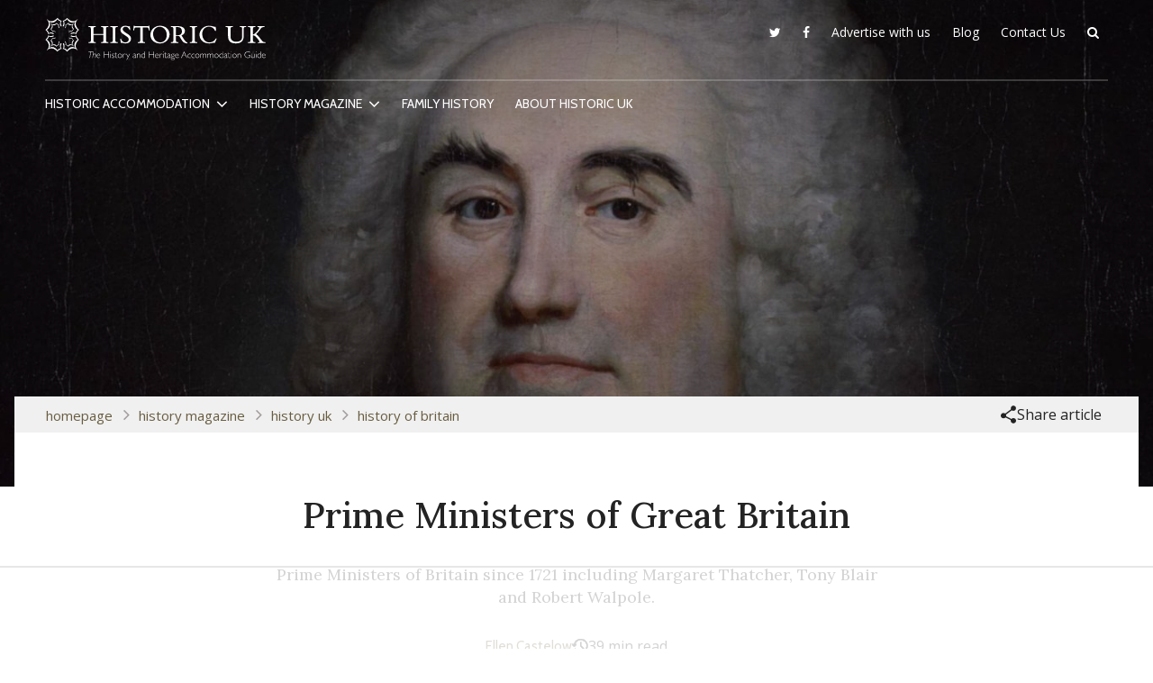

--- FILE ---
content_type: text/html; charset=UTF-8
request_url: https://www.historic-uk.com/HistoryUK/HistoryofBritain/Prime-Ministers-of-Britain/
body_size: 30452
content:
<!DOCTYPE html>
<html lang="en-GB">

<head>

	<meta charset="UTF-8">

		<meta http-equiv="X-UA-Compatible" content="IE=edge">
	
	<meta name="facebook-domain-verification" content="ikv5y5iijv8ce11wnwdrcnfqpfo4rk" />
	<meta name="HandheldFriendly" content="True">
	<meta name="MobileOptimized" content="320">
	<meta name="viewport" content="width=device-width, initial-scale=1, maximum-scale=1, user-scalable=0"/>
	<link rel="profile" href="http://gmpg.org/xfn/11">
	<meta name='robots' content='index, follow, max-image-preview:large, max-snippet:-1, max-video-preview:-1' />
	<style>img:is([sizes="auto" i], [sizes^="auto," i]) { contain-intrinsic-size: 3000px 1500px }</style>
	
	<!-- This site is optimized with the Yoast SEO plugin v21.5 - https://yoast.com/wordpress/plugins/seo/ -->
	<title>Prime Ministers of Great Britain</title>
	<link rel="canonical" href="https://www.historic-uk.com/HistoryUK/HistoryofBritain/Prime-Ministers-of-Britain/" />
	<meta property="og:locale" content="en_GB" />
	<meta property="og:type" content="article" />
	<meta property="og:title" content="Prime Ministers of Great Britain" />
	<meta property="og:description" content="Prime Ministers of Britain since 1721 including Margaret Thatcher, Tony Blair and Robert Walpole." />
	<meta property="og:url" content="https://www.historic-uk.com/HistoryUK/HistoryofBritain/Prime-Ministers-of-Britain/" />
	<meta property="og:site_name" content="Historic UK" />
	<meta property="article:modified_time" content="2024-08-06T10:53:11+00:00" />
	<meta property="og:image" content="https://www.historic-uk.com/wp-content/uploads/2017/04/prime-ministers-of-great-britain.jpg" />
	<meta property="og:image:width" content="2048" />
	<meta property="og:image:height" content="1053" />
	<meta property="og:image:type" content="image/jpeg" />
	<meta name="twitter:card" content="summary_large_image" />
	<meta name="twitter:label1" content="Estimated reading time" />
	<meta name="twitter:data1" content="27 minutes" />
	<script type="application/ld+json" class="yoast-schema-graph">{"@context":"https://schema.org","@graph":[{"@type":"WebPage","@id":"https://www.historic-uk.com/HistoryUK/HistoryofBritain/Prime-Ministers-of-Britain/","url":"https://www.historic-uk.com/HistoryUK/HistoryofBritain/Prime-Ministers-of-Britain/","name":"Prime Ministers of Great Britain","isPartOf":{"@id":"https://www.historic-uk.com/#website"},"primaryImageOfPage":{"@id":"https://www.historic-uk.com/HistoryUK/HistoryofBritain/Prime-Ministers-of-Britain/#primaryimage"},"image":{"@id":"https://www.historic-uk.com/HistoryUK/HistoryofBritain/Prime-Ministers-of-Britain/#primaryimage"},"thumbnailUrl":"https://www.historic-uk.com/wp-content/uploads/2017/04/prime-ministers-of-great-britain.jpg","datePublished":"2016-05-14T21:18:22+00:00","dateModified":"2024-08-06T10:53:11+00:00","breadcrumb":{"@id":"https://www.historic-uk.com/HistoryUK/HistoryofBritain/Prime-Ministers-of-Britain/#breadcrumb"},"inLanguage":"en-GB","potentialAction":[{"@type":"ReadAction","target":["https://www.historic-uk.com/HistoryUK/HistoryofBritain/Prime-Ministers-of-Britain/"]}]},{"@type":"ImageObject","inLanguage":"en-GB","@id":"https://www.historic-uk.com/HistoryUK/HistoryofBritain/Prime-Ministers-of-Britain/#primaryimage","url":"https://www.historic-uk.com/wp-content/uploads/2017/04/prime-ministers-of-great-britain.jpg","contentUrl":"https://www.historic-uk.com/wp-content/uploads/2017/04/prime-ministers-of-great-britain.jpg","width":2048,"height":1053},{"@type":"BreadcrumbList","@id":"https://www.historic-uk.com/HistoryUK/HistoryofBritain/Prime-Ministers-of-Britain/#breadcrumb","itemListElement":[{"@type":"ListItem","position":1,"name":"Home","item":"https://www.historic-uk.com/"},{"@type":"ListItem","position":2,"name":"Prime Ministers of Great Britain"}]},{"@type":"WebSite","@id":"https://www.historic-uk.com/#website","url":"https://www.historic-uk.com/","name":"Historic UK","description":"","potentialAction":[{"@type":"SearchAction","target":{"@type":"EntryPoint","urlTemplate":"https://www.historic-uk.com/?s={search_term_string}"},"query-input":"required name=search_term_string"}],"inLanguage":"en-GB"}]}</script>
	<!-- / Yoast SEO plugin. -->


<link rel='dns-prefetch' href='//fonts.googleapis.com' />
<link rel="alternate" type="application/rss+xml" title="Historic UK &raquo; Prime Ministers of Great Britain Comments Feed" href="https://www.historic-uk.com/HistoryUK/HistoryofBritain/Prime-Ministers-of-Britain/feed/" />
<link rel='stylesheet' id='wp-block-library-css' href='https://www.historic-uk.com/wp-includes/css/dist/block-library/style.min.css?ver=6.8.3' type='text/css' media='all' />
<style id='classic-theme-styles-inline-css' type='text/css'>
/*! This file is auto-generated */
.wp-block-button__link{color:#fff;background-color:#32373c;border-radius:9999px;box-shadow:none;text-decoration:none;padding:calc(.667em + 2px) calc(1.333em + 2px);font-size:1.125em}.wp-block-file__button{background:#32373c;color:#fff;text-decoration:none}
</style>
<style id='global-styles-inline-css' type='text/css'>
:root{--wp--preset--aspect-ratio--square: 1;--wp--preset--aspect-ratio--4-3: 4/3;--wp--preset--aspect-ratio--3-4: 3/4;--wp--preset--aspect-ratio--3-2: 3/2;--wp--preset--aspect-ratio--2-3: 2/3;--wp--preset--aspect-ratio--16-9: 16/9;--wp--preset--aspect-ratio--9-16: 9/16;--wp--preset--color--black: #000000;--wp--preset--color--cyan-bluish-gray: #abb8c3;--wp--preset--color--white: #ffffff;--wp--preset--color--pale-pink: #f78da7;--wp--preset--color--vivid-red: #cf2e2e;--wp--preset--color--luminous-vivid-orange: #ff6900;--wp--preset--color--luminous-vivid-amber: #fcb900;--wp--preset--color--light-green-cyan: #7bdcb5;--wp--preset--color--vivid-green-cyan: #00d084;--wp--preset--color--pale-cyan-blue: #8ed1fc;--wp--preset--color--vivid-cyan-blue: #0693e3;--wp--preset--color--vivid-purple: #9b51e0;--wp--preset--gradient--vivid-cyan-blue-to-vivid-purple: linear-gradient(135deg,rgba(6,147,227,1) 0%,rgb(155,81,224) 100%);--wp--preset--gradient--light-green-cyan-to-vivid-green-cyan: linear-gradient(135deg,rgb(122,220,180) 0%,rgb(0,208,130) 100%);--wp--preset--gradient--luminous-vivid-amber-to-luminous-vivid-orange: linear-gradient(135deg,rgba(252,185,0,1) 0%,rgba(255,105,0,1) 100%);--wp--preset--gradient--luminous-vivid-orange-to-vivid-red: linear-gradient(135deg,rgba(255,105,0,1) 0%,rgb(207,46,46) 100%);--wp--preset--gradient--very-light-gray-to-cyan-bluish-gray: linear-gradient(135deg,rgb(238,238,238) 0%,rgb(169,184,195) 100%);--wp--preset--gradient--cool-to-warm-spectrum: linear-gradient(135deg,rgb(74,234,220) 0%,rgb(151,120,209) 20%,rgb(207,42,186) 40%,rgb(238,44,130) 60%,rgb(251,105,98) 80%,rgb(254,248,76) 100%);--wp--preset--gradient--blush-light-purple: linear-gradient(135deg,rgb(255,206,236) 0%,rgb(152,150,240) 100%);--wp--preset--gradient--blush-bordeaux: linear-gradient(135deg,rgb(254,205,165) 0%,rgb(254,45,45) 50%,rgb(107,0,62) 100%);--wp--preset--gradient--luminous-dusk: linear-gradient(135deg,rgb(255,203,112) 0%,rgb(199,81,192) 50%,rgb(65,88,208) 100%);--wp--preset--gradient--pale-ocean: linear-gradient(135deg,rgb(255,245,203) 0%,rgb(182,227,212) 50%,rgb(51,167,181) 100%);--wp--preset--gradient--electric-grass: linear-gradient(135deg,rgb(202,248,128) 0%,rgb(113,206,126) 100%);--wp--preset--gradient--midnight: linear-gradient(135deg,rgb(2,3,129) 0%,rgb(40,116,252) 100%);--wp--preset--font-size--small: 13px;--wp--preset--font-size--medium: 20px;--wp--preset--font-size--large: 36px;--wp--preset--font-size--x-large: 42px;--wp--preset--spacing--20: 0.44rem;--wp--preset--spacing--30: 0.67rem;--wp--preset--spacing--40: 1rem;--wp--preset--spacing--50: 1.5rem;--wp--preset--spacing--60: 2.25rem;--wp--preset--spacing--70: 3.38rem;--wp--preset--spacing--80: 5.06rem;--wp--preset--shadow--natural: 6px 6px 9px rgba(0, 0, 0, 0.2);--wp--preset--shadow--deep: 12px 12px 50px rgba(0, 0, 0, 0.4);--wp--preset--shadow--sharp: 6px 6px 0px rgba(0, 0, 0, 0.2);--wp--preset--shadow--outlined: 6px 6px 0px -3px rgba(255, 255, 255, 1), 6px 6px rgba(0, 0, 0, 1);--wp--preset--shadow--crisp: 6px 6px 0px rgba(0, 0, 0, 1);}:where(.is-layout-flex){gap: 0.5em;}:where(.is-layout-grid){gap: 0.5em;}body .is-layout-flex{display: flex;}.is-layout-flex{flex-wrap: wrap;align-items: center;}.is-layout-flex > :is(*, div){margin: 0;}body .is-layout-grid{display: grid;}.is-layout-grid > :is(*, div){margin: 0;}:where(.wp-block-columns.is-layout-flex){gap: 2em;}:where(.wp-block-columns.is-layout-grid){gap: 2em;}:where(.wp-block-post-template.is-layout-flex){gap: 1.25em;}:where(.wp-block-post-template.is-layout-grid){gap: 1.25em;}.has-black-color{color: var(--wp--preset--color--black) !important;}.has-cyan-bluish-gray-color{color: var(--wp--preset--color--cyan-bluish-gray) !important;}.has-white-color{color: var(--wp--preset--color--white) !important;}.has-pale-pink-color{color: var(--wp--preset--color--pale-pink) !important;}.has-vivid-red-color{color: var(--wp--preset--color--vivid-red) !important;}.has-luminous-vivid-orange-color{color: var(--wp--preset--color--luminous-vivid-orange) !important;}.has-luminous-vivid-amber-color{color: var(--wp--preset--color--luminous-vivid-amber) !important;}.has-light-green-cyan-color{color: var(--wp--preset--color--light-green-cyan) !important;}.has-vivid-green-cyan-color{color: var(--wp--preset--color--vivid-green-cyan) !important;}.has-pale-cyan-blue-color{color: var(--wp--preset--color--pale-cyan-blue) !important;}.has-vivid-cyan-blue-color{color: var(--wp--preset--color--vivid-cyan-blue) !important;}.has-vivid-purple-color{color: var(--wp--preset--color--vivid-purple) !important;}.has-black-background-color{background-color: var(--wp--preset--color--black) !important;}.has-cyan-bluish-gray-background-color{background-color: var(--wp--preset--color--cyan-bluish-gray) !important;}.has-white-background-color{background-color: var(--wp--preset--color--white) !important;}.has-pale-pink-background-color{background-color: var(--wp--preset--color--pale-pink) !important;}.has-vivid-red-background-color{background-color: var(--wp--preset--color--vivid-red) !important;}.has-luminous-vivid-orange-background-color{background-color: var(--wp--preset--color--luminous-vivid-orange) !important;}.has-luminous-vivid-amber-background-color{background-color: var(--wp--preset--color--luminous-vivid-amber) !important;}.has-light-green-cyan-background-color{background-color: var(--wp--preset--color--light-green-cyan) !important;}.has-vivid-green-cyan-background-color{background-color: var(--wp--preset--color--vivid-green-cyan) !important;}.has-pale-cyan-blue-background-color{background-color: var(--wp--preset--color--pale-cyan-blue) !important;}.has-vivid-cyan-blue-background-color{background-color: var(--wp--preset--color--vivid-cyan-blue) !important;}.has-vivid-purple-background-color{background-color: var(--wp--preset--color--vivid-purple) !important;}.has-black-border-color{border-color: var(--wp--preset--color--black) !important;}.has-cyan-bluish-gray-border-color{border-color: var(--wp--preset--color--cyan-bluish-gray) !important;}.has-white-border-color{border-color: var(--wp--preset--color--white) !important;}.has-pale-pink-border-color{border-color: var(--wp--preset--color--pale-pink) !important;}.has-vivid-red-border-color{border-color: var(--wp--preset--color--vivid-red) !important;}.has-luminous-vivid-orange-border-color{border-color: var(--wp--preset--color--luminous-vivid-orange) !important;}.has-luminous-vivid-amber-border-color{border-color: var(--wp--preset--color--luminous-vivid-amber) !important;}.has-light-green-cyan-border-color{border-color: var(--wp--preset--color--light-green-cyan) !important;}.has-vivid-green-cyan-border-color{border-color: var(--wp--preset--color--vivid-green-cyan) !important;}.has-pale-cyan-blue-border-color{border-color: var(--wp--preset--color--pale-cyan-blue) !important;}.has-vivid-cyan-blue-border-color{border-color: var(--wp--preset--color--vivid-cyan-blue) !important;}.has-vivid-purple-border-color{border-color: var(--wp--preset--color--vivid-purple) !important;}.has-vivid-cyan-blue-to-vivid-purple-gradient-background{background: var(--wp--preset--gradient--vivid-cyan-blue-to-vivid-purple) !important;}.has-light-green-cyan-to-vivid-green-cyan-gradient-background{background: var(--wp--preset--gradient--light-green-cyan-to-vivid-green-cyan) !important;}.has-luminous-vivid-amber-to-luminous-vivid-orange-gradient-background{background: var(--wp--preset--gradient--luminous-vivid-amber-to-luminous-vivid-orange) !important;}.has-luminous-vivid-orange-to-vivid-red-gradient-background{background: var(--wp--preset--gradient--luminous-vivid-orange-to-vivid-red) !important;}.has-very-light-gray-to-cyan-bluish-gray-gradient-background{background: var(--wp--preset--gradient--very-light-gray-to-cyan-bluish-gray) !important;}.has-cool-to-warm-spectrum-gradient-background{background: var(--wp--preset--gradient--cool-to-warm-spectrum) !important;}.has-blush-light-purple-gradient-background{background: var(--wp--preset--gradient--blush-light-purple) !important;}.has-blush-bordeaux-gradient-background{background: var(--wp--preset--gradient--blush-bordeaux) !important;}.has-luminous-dusk-gradient-background{background: var(--wp--preset--gradient--luminous-dusk) !important;}.has-pale-ocean-gradient-background{background: var(--wp--preset--gradient--pale-ocean) !important;}.has-electric-grass-gradient-background{background: var(--wp--preset--gradient--electric-grass) !important;}.has-midnight-gradient-background{background: var(--wp--preset--gradient--midnight) !important;}.has-small-font-size{font-size: var(--wp--preset--font-size--small) !important;}.has-medium-font-size{font-size: var(--wp--preset--font-size--medium) !important;}.has-large-font-size{font-size: var(--wp--preset--font-size--large) !important;}.has-x-large-font-size{font-size: var(--wp--preset--font-size--x-large) !important;}
:where(.wp-block-post-template.is-layout-flex){gap: 1.25em;}:where(.wp-block-post-template.is-layout-grid){gap: 1.25em;}
:where(.wp-block-columns.is-layout-flex){gap: 2em;}:where(.wp-block-columns.is-layout-grid){gap: 2em;}
:root :where(.wp-block-pullquote){font-size: 1.5em;line-height: 1.6;}
</style>
<link rel='stylesheet' id='google-fonts-css' href='//fonts.googleapis.com/css?family=Cabin:400,500,600,700|Open+Sans:400,400i|Alice|Lora:400,500' type='text/css' media='all' />
<link rel='stylesheet' id='wgd-theme-styles-css' href='https://www.historic-uk.com/wp-content/themes/historic/assets/css/theme-style.min.css?ver=1768868413' type='text/css' media='screen' />
<link rel='stylesheet' id='wgd-locator-styles-css' href='https://www.historic-uk.com/wp-content/themes/historic/assets/js/locations/css/storelocator.min.css?ver=1.0.14' type='text/css' media='screen' />
<link rel='stylesheet' id='algolia-autocomplete-css' href='https://www.historic-uk.com/wp-content/plugins/search-by-algolia-instant-relevant-results/includes/../css/algolia-autocomplete.css?ver=2.11.2' type='text/css' media='screen' />
<script type="text/javascript" src="https://www.historic-uk.com/wp-includes/js/jquery/jquery.min.js?ver=3.7.1" id="jquery-core-js"></script>
<script type="text/javascript" src="https://www.historic-uk.com/wp-includes/js/underscore.min.js?ver=1.13.7" id="underscore-js"></script>
<script type="text/javascript" id="wp-util-js-extra">
/* <![CDATA[ */
var _wpUtilSettings = {"ajax":{"url":"\/wp-admin\/admin-ajax.php"}};
/* ]]> */
</script>
<script type="text/javascript" src="https://www.historic-uk.com/wp-includes/js/wp-util.min.js?ver=6.8.3" id="wp-util-js"></script>
<script type="text/javascript" src="https://www.historic-uk.com/wp-content/plugins/search-by-algolia-instant-relevant-results/includes/../js/algoliasearch/algoliasearch.jquery.min.js?ver=2.11.2" id="algolia-search-js"></script>
<script type="text/javascript" src="https://www.historic-uk.com/wp-content/plugins/search-by-algolia-instant-relevant-results/includes/../js/autocomplete.js/autocomplete.min.js?ver=2.11.2" id="algolia-autocomplete-js"></script>
<script type="text/javascript" src="https://www.historic-uk.com/wp-content/plugins/search-by-algolia-instant-relevant-results/includes/../js/autocomplete-noconflict.js?ver=2.11.2" id="algolia-autocomplete-noconflict-js"></script>
<script type="text/javascript">var algolia = {"debug":false,"application_id":"KF90JI97TU","search_api_key":"5183ec14cd366810bb5c126f4d370e5e","powered_by_enabled":false,"query":"","autocomplete":{"sources":[{"index_id":"posts_articles","index_name":"wp_posts_articles","label":"Articles","admin_name":"Articles","position":0,"max_suggestions":8,"tmpl_suggestion":"autocomplete-post-suggestion","enabled":true},{"index_id":"posts_page","index_name":"wp_posts_page","label":"Pages","admin_name":"Pages","position":1,"max_suggestions":5,"tmpl_suggestion":"autocomplete-post-suggestion","enabled":true},{"index_id":"posts_post","index_name":"wp_posts_post","label":"Blog","admin_name":"Posts","position":10,"max_suggestions":2,"tmpl_suggestion":"autocomplete-post-suggestion","enabled":true}],"input_selector":"input[name='s']:not('.no-autocomplete')"},"indices":{"posts_post":{"name":"wp_posts_post","id":"posts_post","enabled":true,"replicas":[]},"posts_page":{"name":"wp_posts_page","id":"posts_page","enabled":true,"replicas":[]},"posts_articles":{"name":"wp_posts_articles","id":"posts_articles","enabled":true,"replicas":[]}}};</script><link rel="icon" href="https://www.historic-uk.com/wp-content/uploads/2019/01/cropped-ms-icon-310x310-32x32.png" sizes="32x32" />
<link rel="icon" href="https://www.historic-uk.com/wp-content/uploads/2019/01/cropped-ms-icon-310x310-192x192.png" sizes="192x192" />
<link rel="apple-touch-icon" href="https://www.historic-uk.com/wp-content/uploads/2019/01/cropped-ms-icon-310x310-180x180.png" />
<meta name="msapplication-TileImage" content="https://www.historic-uk.com/wp-content/uploads/2019/01/cropped-ms-icon-310x310-270x270.png" />
<script type="text/html" id="tmpl-autocomplete-header">
  <div class="autocomplete-header">
	<div class="autocomplete-header-title">{{{ data.label }}}</div>
	<div class="clear"></div>
  </div>
</script>

<script type="text/html" id="tmpl-autocomplete-post-suggestion">
  <a class="suggestion-link" href="{{ data.permalink }}" title="{{ data.post_title }}">
	<# if ( data.images.thumbnail ) { #>
	  <img class="suggestion-post-thumbnail" src="{{ data.images.thumbnail.url }}" alt="{{ data.post_title }}">
	  <# } #>
		<div class="suggestion-post-attributes">
		  <span class="suggestion-post-title">{{{ data._highlightResult.post_title.value }}}</span>
		  <# if ( data._snippetResult['content'] ) { #>
			<span class="suggestion-post-content">{{{ data._snippetResult['content'].value }}}</span>
			<# } #>
		</div>
  </a>
</script>

<script type="text/html" id="tmpl-autocomplete-term-suggestion">
  <a class="suggestion-link" href="{{ data.permalink }}" title="{{ data.name }}">
	<svg viewBox="0 0 21 21" width="21" height="21">
	  <svg width="21" height="21" viewBox="0 0 21 21">
		<path
			d="M4.662 8.72l-1.23 1.23c-.682.682-.68 1.792.004 2.477l5.135 5.135c.7.693 1.8.688 2.48.005l1.23-1.23 5.35-5.346c.31-.31.54-.92.51-1.36l-.32-4.29c-.09-1.09-1.05-2.06-2.15-2.14l-4.3-.33c-.43-.03-1.05.2-1.36.51l-.79.8-2.27 2.28-2.28 2.27zm9.826-.98c.69 0 1.25-.56 1.25-1.25s-.56-1.25-1.25-1.25-1.25.56-1.25 1.25.56 1.25 1.25 1.25z"
			fill-rule="evenodd"></path>
	  </svg>
	</svg>
	<span class="suggestion-post-title">{{{ data._highlightResult.name.value }}}</span>
  </a>
</script>

<script type="text/html" id="tmpl-autocomplete-user-suggestion">
  <a class="suggestion-link user-suggestion-link" href="{{ data.posts_url }}" title="{{ data.display_name }}">
	<# if ( data.avatar_url ) { #>
	  <img class="suggestion-user-thumbnail" src="{{ data.avatar_url }}" alt="{{ data.display_name }}">
	  <# } #>

		<span class="suggestion-post-title">{{{ data._highlightResult.display_name.value }}}</span>
  </a>
</script>

<script type="text/html" id="tmpl-autocomplete-footer">
  <div class="autocomplete-footer">
	<div class="autocomplete-footer-branding">
	  <a href="#" class="algolia-powered-by-link" title="Algolia">
		<svg width="130" viewBox="0 0 130 18" xmlns="http://www.w3.org/2000/svg">
		  <title>Search by Algolia</title>
		  <defs>
			<linearGradient x1="-36.868%" y1="134.936%" x2="129.432%" y2="-27.7%" id="a">
			  <stop stop-color="#00AEFF" offset="0%"/>
			  <stop stop-color="#3369E7" offset="100%"/>
			</linearGradient>
		  </defs>
		  <g fill="none" fill-rule="evenodd">
			<path
				d="M59.399.022h13.299a2.372 2.372 0 0 1 2.377 2.364V15.62a2.372 2.372 0 0 1-2.377 2.364H59.399a2.372 2.372 0 0 1-2.377-2.364V2.381A2.368 2.368 0 0 1 59.399.022z"
				fill="url(#a)"/>
			<path
				d="M66.257 4.56c-2.815 0-5.1 2.272-5.1 5.078 0 2.806 2.284 5.072 5.1 5.072 2.815 0 5.1-2.272 5.1-5.078 0-2.806-2.279-5.072-5.1-5.072zm0 8.652c-1.983 0-3.593-1.602-3.593-3.574 0-1.972 1.61-3.574 3.593-3.574 1.983 0 3.593 1.602 3.593 3.574a3.582 3.582 0 0 1-3.593 3.574zm0-6.418v2.664c0 .076.082.131.153.093l2.377-1.226c.055-.027.071-.093.044-.147a2.96 2.96 0 0 0-2.465-1.487c-.055 0-.11.044-.11.104l.001-.001zm-3.33-1.956l-.312-.311a.783.783 0 0 0-1.106 0l-.372.37a.773.773 0 0 0 0 1.101l.307.305c.049.049.121.038.164-.011.181-.245.378-.479.597-.697.225-.223.455-.42.707-.599.055-.033.06-.109.016-.158h-.001zm5.001-.806v-.616a.781.781 0 0 0-.783-.779h-1.824a.78.78 0 0 0-.783.779v.632c0 .071.066.12.137.104a5.736 5.736 0 0 1 1.588-.223c.52 0 1.035.071 1.534.207a.106.106 0 0 0 .131-.104z"
				fill="#FFF"/>
			<path
				d="M102.162 13.762c0 1.455-.372 2.517-1.123 3.193-.75.676-1.895 1.013-3.44 1.013-.564 0-1.736-.109-2.673-.316l.345-1.689c.783.163 1.819.207 2.361.207.86 0 1.473-.174 1.84-.523.367-.349.548-.866.548-1.553v-.349a6.374 6.374 0 0 1-.838.316 4.151 4.151 0 0 1-1.194.158 4.515 4.515 0 0 1-1.616-.278 3.385 3.385 0 0 1-1.254-.817 3.744 3.744 0 0 1-.811-1.351c-.192-.539-.29-1.504-.29-2.212 0-.665.104-1.498.307-2.054a3.925 3.925 0 0 1 .904-1.433 4.124 4.124 0 0 1 1.441-.926 5.31 5.31 0 0 1 1.945-.365c.696 0 1.337.087 1.961.191a15.86 15.86 0 0 1 1.588.332v8.456h-.001zm-5.954-4.206c0 .893.197 1.885.592 2.299.394.414.904.621 1.528.621.34 0 .663-.049.964-.142a2.75 2.75 0 0 0 .734-.332v-5.29a8.531 8.531 0 0 0-1.413-.18c-.778-.022-1.369.294-1.786.801-.411.507-.619 1.395-.619 2.223zm16.12 0c0 .719-.104 1.264-.318 1.858a4.389 4.389 0 0 1-.904 1.52c-.389.42-.854.746-1.402.975-.548.229-1.391.36-1.813.36-.422-.005-1.26-.125-1.802-.36a4.088 4.088 0 0 1-1.397-.975 4.486 4.486 0 0 1-.909-1.52 5.037 5.037 0 0 1-.329-1.858c0-.719.099-1.411.318-1.999.219-.588.526-1.09.92-1.509.394-.42.865-.741 1.402-.97a4.547 4.547 0 0 1 1.786-.338 4.69 4.69 0 0 1 1.791.338c.548.229 1.019.55 1.402.97.389.42.69.921.909 1.509.23.588.345 1.28.345 1.999h.001zm-2.191.005c0-.921-.203-1.689-.597-2.223-.394-.539-.948-.806-1.654-.806-.707 0-1.26.267-1.654.806-.394.539-.586 1.302-.586 2.223 0 .932.197 1.558.592 2.098.394.545.948.812 1.654.812.707 0 1.26-.272 1.654-.812.394-.545.592-1.166.592-2.098h-.001zm6.962 4.707c-3.511.016-3.511-2.822-3.511-3.274L113.583.926l2.142-.338v10.003c0 .256 0 1.88 1.375 1.885v1.792h-.001zm3.774 0h-2.153V5.072l2.153-.338v9.534zm-1.079-10.542c.718 0 1.304-.578 1.304-1.291 0-.714-.581-1.291-1.304-1.291-.723 0-1.304.578-1.304 1.291 0 .714.586 1.291 1.304 1.291zm6.431 1.013c.707 0 1.304.087 1.786.262.482.174.871.42 1.156.73.285.311.488.735.608 1.182.126.447.186.937.186 1.476v5.481a25.24 25.24 0 0 1-1.495.251c-.668.098-1.419.147-2.251.147a6.829 6.829 0 0 1-1.517-.158 3.213 3.213 0 0 1-1.178-.507 2.455 2.455 0 0 1-.761-.904c-.181-.37-.274-.893-.274-1.438 0-.523.104-.855.307-1.215.208-.36.487-.654.838-.883a3.609 3.609 0 0 1 1.227-.49 7.073 7.073 0 0 1 2.202-.103c.263.027.537.076.833.147v-.349c0-.245-.027-.479-.088-.697a1.486 1.486 0 0 0-.307-.583c-.148-.169-.34-.3-.581-.392a2.536 2.536 0 0 0-.915-.163c-.493 0-.942.06-1.353.131-.411.071-.75.153-1.008.245l-.257-1.749c.268-.093.668-.185 1.183-.278a9.335 9.335 0 0 1 1.66-.142l-.001-.001zm.181 7.731c.657 0 1.145-.038 1.484-.104v-2.168a5.097 5.097 0 0 0-1.978-.104c-.241.033-.46.098-.652.191a1.167 1.167 0 0 0-.466.392c-.121.169-.175.267-.175.523 0 .501.175.79.493.981.323.196.75.289 1.293.289h.001zM84.109 4.794c.707 0 1.304.087 1.786.262.482.174.871.42 1.156.73.29.316.487.735.608 1.182.126.447.186.937.186 1.476v5.481a25.24 25.24 0 0 1-1.495.251c-.668.098-1.419.147-2.251.147a6.829 6.829 0 0 1-1.517-.158 3.213 3.213 0 0 1-1.178-.507 2.455 2.455 0 0 1-.761-.904c-.181-.37-.274-.893-.274-1.438 0-.523.104-.855.307-1.215.208-.36.487-.654.838-.883a3.609 3.609 0 0 1 1.227-.49 7.073 7.073 0 0 1 2.202-.103c.257.027.537.076.833.147v-.349c0-.245-.027-.479-.088-.697a1.486 1.486 0 0 0-.307-.583c-.148-.169-.34-.3-.581-.392a2.536 2.536 0 0 0-.915-.163c-.493 0-.942.06-1.353.131-.411.071-.75.153-1.008.245l-.257-1.749c.268-.093.668-.185 1.183-.278a8.89 8.89 0 0 1 1.66-.142l-.001-.001zm.186 7.736c.657 0 1.145-.038 1.484-.104v-2.168a5.097 5.097 0 0 0-1.978-.104c-.241.033-.46.098-.652.191a1.167 1.167 0 0 0-.466.392c-.121.169-.175.267-.175.523 0 .501.175.79.493.981.318.191.75.289 1.293.289h.001zm8.682 1.738c-3.511.016-3.511-2.822-3.511-3.274L89.461.926l2.142-.338v10.003c0 .256 0 1.88 1.375 1.885v1.792h-.001z"
				fill="#182359"/>
			<path
				d="M5.027 11.025c0 .698-.252 1.246-.757 1.644-.505.397-1.201.596-2.089.596-.888 0-1.615-.138-2.181-.414v-1.214c.358.168.739.301 1.141.397.403.097.778.145 1.125.145.508 0 .884-.097 1.125-.29a.945.945 0 0 0 .363-.779.978.978 0 0 0-.333-.747c-.222-.204-.68-.446-1.375-.725-.716-.29-1.221-.621-1.515-.994-.294-.372-.44-.82-.44-1.343 0-.655.233-1.171.698-1.547.466-.376 1.09-.564 1.875-.564.752 0 1.5.165 2.245.494l-.408 1.047c-.698-.294-1.321-.44-1.869-.44-.415 0-.73.09-.945.271a.89.89 0 0 0-.322.717c0 .204.043.379.129.524.086.145.227.282.424.411.197.129.551.299 1.063.51.577.24.999.464 1.268.671.269.208.466.442.591.704.125.261.188.569.188.924l-.001.002zm3.98 2.24c-.924 0-1.646-.269-2.167-.808-.521-.539-.782-1.281-.782-2.226 0-.97.242-1.733.725-2.288.483-.555 1.148-.833 1.993-.833.784 0 1.404.238 1.858.714.455.476.682 1.132.682 1.966v.682H7.357c.018.577.174 1.02.467 1.329.294.31.707.465 1.241.465.351 0 .678-.033.98-.099a5.1 5.1 0 0 0 .975-.33v1.026a3.865 3.865 0 0 1-.935.312 5.723 5.723 0 0 1-1.08.091l.002-.001zm-.231-5.199c-.401 0-.722.127-.964.381s-.386.625-.432 1.112h2.696c-.007-.491-.125-.862-.354-1.115-.229-.252-.544-.379-.945-.379l-.001.001zm7.692 5.092l-.252-.827h-.043c-.286.362-.575.608-.865.739-.29.131-.662.196-1.117.196-.584 0-1.039-.158-1.367-.473-.328-.315-.491-.761-.491-1.337 0-.612.227-1.074.682-1.386.455-.312 1.148-.482 2.079-.51l1.026-.032v-.317c0-.38-.089-.663-.266-.851-.177-.188-.452-.282-.824-.282-.304 0-.596.045-.876.134a6.68 6.68 0 0 0-.806.317l-.408-.902a4.414 4.414 0 0 1 1.058-.384 4.856 4.856 0 0 1 1.085-.132c.756 0 1.326.165 1.711.494.385.329.577.847.577 1.552v4.002h-.902l-.001-.001zm-1.88-.859c.458 0 .826-.128 1.104-.384.278-.256.416-.615.416-1.077v-.516l-.763.032c-.594.021-1.027.121-1.297.298s-.406.448-.406.814c0 .265.079.47.236.615.158.145.394.218.709.218h.001zm7.557-5.189c.254 0 .464.018.628.054l-.124 1.176a2.383 2.383 0 0 0-.559-.064c-.505 0-.914.165-1.227.494-.313.329-.47.757-.47 1.284v3.105h-1.262V7.218h.988l.167 1.047h.064c.197-.354.454-.636.771-.843a1.83 1.83 0 0 1 1.023-.312h.001zm4.125 6.155c-.899 0-1.582-.262-2.049-.787-.467-.525-.701-1.277-.701-2.259 0-.999.244-1.767.733-2.304.489-.537 1.195-.806 2.119-.806.627 0 1.191.116 1.692.349l-.381 1.015c-.534-.208-.974-.312-1.321-.312-1.028 0-1.542.682-1.542 2.046 0 .666.128 1.166.384 1.501.256.335.631.502 1.125.502a3.23 3.23 0 0 0 1.595-.419v1.101a2.53 2.53 0 0 1-.722.285 4.356 4.356 0 0 1-.932.086v.002zm8.277-.107h-1.268V9.506c0-.458-.092-.8-.277-1.026-.184-.226-.477-.338-.878-.338-.53 0-.919.158-1.168.475-.249.317-.373.848-.373 1.593v2.949h-1.262V4.801h1.262v2.122c0 .34-.021.704-.064 1.09h.081a1.76 1.76 0 0 1 .717-.666c.306-.158.663-.236 1.072-.236 1.439 0 2.159.725 2.159 2.175v3.873l-.001-.001zm7.649-6.048c.741 0 1.319.269 1.732.806.414.537.62 1.291.62 2.261 0 .974-.209 1.732-.628 2.275-.419.542-1.001.814-1.746.814-.752 0-1.336-.27-1.751-.811h-.086l-.231.704h-.945V4.801h1.262v1.987l-.021.655-.032.553h.054c.401-.591.992-.886 1.772-.886zm-.328 1.031c-.508 0-.875.149-1.098.448-.224.299-.339.799-.346 1.501v.086c0 .723.115 1.247.344 1.571.229.324.603.486 1.123.486.448 0 .787-.177 1.018-.532.231-.354.346-.867.346-1.536 0-1.35-.462-2.025-1.386-2.025l-.001.001zm3.244-.924h1.375l1.209 3.368c.183.48.304.931.365 1.354h.043c.032-.197.091-.436.177-.717.086-.281.541-1.616 1.364-4.004h1.364l-2.541 6.73c-.462 1.235-1.232 1.853-2.31 1.853-.279 0-.551-.03-.816-.091v-.999c.19.043.406.064.65.064.609 0 1.037-.353 1.284-1.058l.22-.559-2.385-5.941h.001z"
				fill="#1D3657"/>
		  </g>
		</svg>
	  </a>
	</div>
  </div>
</script>

<script type="text/html" id="tmpl-autocomplete-empty">
  <div class="autocomplete-empty">
	  No results matched your query 	<span class="empty-query">"{{ data.query }}"</span>
  </div>
</script>

<script type="text/javascript">
  jQuery(function () {
	/* init Algolia client */
	var client = algoliasearch(algolia.application_id, algolia.search_api_key);

	/* setup default sources */
	var sources = [];
	jQuery.each(algolia.autocomplete.sources, function (i, config) {
	  var suggestion_template = wp.template(config['tmpl_suggestion']);
	  sources.push({
		source: algoliaAutocomplete.sources.hits(client.initIndex(config['index_name']), {
		  hitsPerPage: config['max_suggestions'],
		  attributesToSnippet: [
			'content:10'
		  ],
		  highlightPreTag: '__ais-highlight__',
		  highlightPostTag: '__/ais-highlight__'
		}),
		templates: {
		  header: function () {
			return wp.template('autocomplete-header')({
			  label: _.escape(config['label'])
			});
		  },
		  suggestion: function (hit) {
      if(hit.escaped === true) {
        return suggestion_template(hit);
      }
      hit.escaped = true;

			for (var key in hit._highlightResult) {
			  /* We do not deal with arrays. */
			  if (typeof hit._highlightResult[key].value !== 'string') {
				continue;
			  }
			  hit._highlightResult[key].value = _.escape(hit._highlightResult[key].value);
			  hit._highlightResult[key].value = hit._highlightResult[key].value.replace(/__ais-highlight__/g, '<em>').replace(/__\/ais-highlight__/g, '</em>');
			}

			for (var key in hit._snippetResult) {
			  /* We do not deal with arrays. */
			  if (typeof hit._snippetResult[key].value !== 'string') {
				continue;
			  }

			  hit._snippetResult[key].value = _.escape(hit._snippetResult[key].value);
			  hit._snippetResult[key].value = hit._snippetResult[key].value.replace(/__ais-highlight__/g, '<em>').replace(/__\/ais-highlight__/g, '</em>');
			}

			return suggestion_template(hit);
		  }
		}
	  });

	});

	/* Setup dropdown menus */
	jQuery(algolia.autocomplete.input_selector).each(function (i) {
	  var $searchInput = jQuery(this);

	  var config = {
		debug: algolia.debug,
		hint: false,
		openOnFocus: true,
		appendTo: 'body',
		templates: {
		  empty: wp.template('autocomplete-empty')
		}
	  };

	  if (algolia.powered_by_enabled) {
		config.templates.footer = wp.template('autocomplete-footer');
	  }

	  /* Instantiate autocomplete.js */
	  var autocomplete = algoliaAutocomplete($searchInput[0], config, sources)
	  .on('autocomplete:selected', function (e, suggestion) {
		/* Redirect the user when we detect a suggestion selection. */
		window.location.href = suggestion.permalink;
	  });

	  /* Force the dropdown to be re-drawn on scroll to handle fixed containers. */
	  jQuery(window).scroll(function() {
		if(autocomplete.autocomplete.getWrapper().style.display === "block") {
		  autocomplete.autocomplete.close();
		  autocomplete.autocomplete.open();
		}
	  });
	});

	jQuery(document).on("click", ".algolia-powered-by-link", function (e) {
	  e.preventDefault();
	  window.location = "https://www.algolia.com/?utm_source=WordPress&utm_medium=extension&utm_content=" + window.location.hostname + "&utm_campaign=poweredby";
	});
  });
</script>

		<script>
	    var $ = jQuery;
	</script>

	    <!-- Google Tag Manager -->
<script>(function (w, d, s, l, i) {
w[l] = w[l] || [];
w[l].push({'gtm.start':
            new Date().getTime(), event: 'gtm.js'});
var f = d.getElementsByTagName(s)[0],
        j = d.createElement(s), dl = l != 'dataLayer' ? '&l=' + l : '';
j.async = true;
j.src = '//www.googletagmanager.com/gtm.js?id=' + i + dl; 
f.parentNode.insertBefore(j, f);
})(window, document, 'script', 'dataLayer', 'GTM-TXRPKX');</script>
<!-- End Google Tag Manager -->
<meta property="fb:app_id" content="188109141314159" />	</head>

<body class="wp-singular articles-template-default single single-articles postid-404 wp-theme-historic">

<div class="body-overlay" style="position: fixed; top: 0px; width: 100%; height: 100%; z-index: 99; background: #ffffff;">
    <div class="body-loading">
        <div></div>
        <div></div>
        <div></div>
    </div>
</div>
<div class="body-content">

<div class="container--expanded header__wrapper">
	<header class="header" id="main-header" role="banner">
		<div class="container">
			<div class="row">
				<div class="small-4 large-4 columns">
					<div class="site__branding">
						<a class="site__branding__logo animate fadeInDown fadeout" data-wow-delay="0.2s" href="https://www.historic-uk.com">Historic UK</a>
					</div>
				</div>
				<div class="small-8 large-8 columns text--right">
					<div class="top-menu">
						<ul>
							<li><a class="no-underline" href="http://www.twitter.com/historicuk" target="_blank"><i class="icon-twitter" aria-hidden="true"></i></a></li>
							<li><a class="no-underline" href="http://www.facebook.com/HistoricUK" target="_blank"><i class="icon-facebook" aria-hidden="true"></i></a></li>
							                                                        							<li><a class="fadeout" href="https://www.historic-uk.com/AdvertiseWithUs/" target="">Advertise with us</a></li>
                                                        							<li><a class="fadeout" href="https://www.historic-uk.com/Blog/" target="">Blog</a></li>
                                                        							<li><a class="fadeout" href="https://www.historic-uk.com/ContactUs/" target="">Contact Us</a></li>
                            														<li><a class="search-overlay__open no-underline" href="#search-overlay"><i class="icon-search" aria-hidden="true"></i></a></li>
						</ul>
					</div>
					<button class="burger-menu" id="burger-menu" aria-expanded="false">
						<i class="icon-align_justify" aria-hidden="true"></i>
					</button>
				</div>
			</div>
			<div class="row">
				<div class="large-12 columns">
					<div class="separator separator-horizontal animate zoomIn" data-wow-delay="0.3s"></div>
				</div>
			</div>
			<div class="row">
				<div class="large-12 columns text--right">
									</div>
			</div>
			<div class="row">
				<div class="large-12 columns">
					
	<div class="menu-wrap">
		<nav id="site-navigation" class="main-menu main-menu--default" role="navigation">
			<div class="menu-wrap"><ul id="primary-menu" class="menu-items-list"><li id="menu-item-28952" class="columns-3 menu-item menu-item-type-post_type menu-item-object-page menu-item-has-children menu-item-28952"><a class="fadeout" href="https://www.historic-uk.com/AccommodationGuide/">Historic Accommodation</a>
<ul class="sub-menu">
	<li id="menu-item-58092" class="column column-1 menu-item menu-item-type-post_type menu-item-object-page menu-item-has-children menu-item-58092"><a class="fadeout" href="https://www.historic-uk.com/AccommodationGuide/">Accommodation Type</a>
	<ul class="sub-menu">
		<li id="menu-item-28953" class="menu-item menu-item-type-post_type menu-item-object-page menu-item-28953"><a class="fadeout" href="https://www.historic-uk.com/BedBreakfasts/">Bed and Breakfasts</a></li>
		<li id="menu-item-28955" class="menu-item menu-item-type-post_type menu-item-object-page menu-item-28955"><a class="fadeout" href="https://www.historic-uk.com/CastleHotels/">Castle Hotels</a></li>
		<li id="menu-item-28956" class="menu-item menu-item-type-post_type menu-item-object-page menu-item-28956"><a class="fadeout" href="https://www.historic-uk.com/CountryHouseHotels/">Country House Hotels</a></li>
		<li id="menu-item-28957" class="menu-item menu-item-type-post_type menu-item-object-page menu-item-28957"><a class="fadeout" href="https://www.historic-uk.com/HolidayCottages/">Historic Holiday Cottages</a></li>
		<li id="menu-item-28954" class="menu-item menu-item-type-post_type menu-item-object-page menu-item-28954"><a class="fadeout" href="https://www.historic-uk.com/Boats/">House Boats</a></li>
	</ul>
</li>
	<li id="menu-item-69509" class="column column-2 menu-item menu-item-type-post_type menu-item-object-page menu-item-has-children menu-item-69509"><a class="fadeout" href="https://www.historic-uk.com/AccommodationGuide/">Location</a>
	<ul class="sub-menu">
		<li id="menu-item-58095" class="menu-item menu-item-type-post_type menu-item-object-page menu-item-58095"><a class="fadeout" href="https://www.historic-uk.com/England/">England</a></li>
		<li id="menu-item-58096" class="menu-item menu-item-type-post_type menu-item-object-page menu-item-58096"><a class="fadeout" href="https://www.historic-uk.com/Scotland/">Scotland</a></li>
		<li id="menu-item-58099" class="menu-item menu-item-type-post_type menu-item-object-page menu-item-58099"><a class="fadeout" href="https://www.historic-uk.com/Wales/">Wales</a></li>
		<li id="menu-item-75214" class="menu-item menu-item-type-post_type menu-item-object-page menu-item-75214"><a class="fadeout" href="https://www.historic-uk.com/Channel-Islands/">Channel Islands</a></li>
	</ul>
</li>
	<li id="menu-item-61922" class="column column-2 orange menu-item menu-item-type-post_type menu-item-object-page menu-item-has-children menu-item-61922"><a class="fadeout" href="https://www.historic-uk.com/Unusual-Holidays-Places-To-Stay/">Unusual Holidays</a>
	<ul class="sub-menu">
		<li id="menu-item-63859" class="menu-item menu-item-type-post_type menu-item-object-page menu-item-63859"><a class="fadeout" href="https://www.historic-uk.com/AccommodationGuide/CastleBreaks/">Castle Breaks</a></li>
		<li id="menu-item-60532" class="menu-item menu-item-type-post_type menu-item-object-page menu-item-60532"><a class="fadeout" href="https://www.historic-uk.com/RentCastle/">Castles to Rent</a></li>
		<li id="menu-item-60534" class="menu-item menu-item-type-post_type menu-item-object-page menu-item-60534"><a class="fadeout" href="https://www.historic-uk.com/CottagesbytheSea/">Cottages by the Sea</a></li>
		<li id="menu-item-60529" class="menu-item menu-item-type-post_type menu-item-object-page menu-item-60529"><a class="fadeout" href="https://www.historic-uk.com/CottageswithHotTubs/">Cottages with Hot Tubs</a></li>
		<li id="menu-item-59180" class="menu-item menu-item-type-post_type menu-item-object-page menu-item-59180"><a class="fadeout" href="https://www.historic-uk.com/CottageswithPools/">Cottages with Pools</a></li>
		<li id="menu-item-59179" class="menu-item menu-item-type-post_type menu-item-object-page menu-item-59179"><a class="fadeout" href="https://www.historic-uk.com/LargeCottages/">Large Cottages</a></li>
		<li id="menu-item-60531" class="menu-item menu-item-type-post_type menu-item-object-page menu-item-60531"><a class="fadeout" href="https://www.historic-uk.com/QuirkyUnusualCottages/">Quirky Cottages</a></li>
	</ul>
</li>
</ul>
</li>
<li id="menu-item-27561" class="columns-2 menu-item menu-item-type-post_type menu-item-object-page menu-item-has-children menu-item-27561"><a class="fadeout" href="https://www.historic-uk.com/HistoryUK/">History Magazine</a>
<ul class="sub-menu">
	<li id="menu-item-28959" class="column column-1 menu-item menu-item-type-post_type menu-item-object-page menu-item-has-children menu-item-28959"><a class="fadeout" href="https://www.historic-uk.com/HistoryUK/">The History Magazine</a>
	<ul class="sub-menu">
		<li id="menu-item-34252" class="menu-item menu-item-type-post_type menu-item-object-page menu-item-34252"><a class="fadeout" href="https://www.historic-uk.com/HistoryUK/HistoryofEngland/">History of England</a></li>
		<li id="menu-item-34253" class="menu-item menu-item-type-post_type menu-item-object-page menu-item-34253"><a class="fadeout" href="https://www.historic-uk.com/HistoryUK/HistoryofScotland/">History of Scotland</a></li>
		<li id="menu-item-34254" class="menu-item menu-item-type-post_type menu-item-object-page menu-item-34254"><a class="fadeout" href="https://www.historic-uk.com/HistoryUK/HistoryofWales/">History of Wales</a></li>
		<li id="menu-item-34255" class="menu-item menu-item-type-post_type menu-item-object-page menu-item-34255"><a class="fadeout" href="https://www.historic-uk.com/HistoryUK/HistoryofBritain/">History of Britain</a></li>
		<li id="menu-item-28961" class="menu-item menu-item-type-post_type menu-item-object-page menu-item-28961"><a class="fadeout" href="https://www.historic-uk.com/CultureUK/">Culture UK</a></li>
		<li id="menu-item-28962" class="menu-item menu-item-type-post_type menu-item-object-page menu-item-28962"><a class="fadeout" href="https://www.historic-uk.com/HistoryMagazine/DestinationsUK/">Destinations UK</a></li>
		<li id="menu-item-59210" class="menu-item menu-item-type-custom menu-item-object-custom menu-item-59210"><a class="fadeout" href="https://www.historic-uk.com/HistoryUK/KingsQueensofBritain/">Kings &#038; Queens of Britain</a></li>
	</ul>
</li>
	<li id="menu-item-28960" class="column column-2 gray menu-item menu-item-type-post_type menu-item-object-page menu-item-has-children menu-item-28960"><a class="fadeout" href="https://www.historic-uk.com/LivingHistory/">Living History Guide</a>
	<ul class="sub-menu">
		<li id="menu-item-34248" class="menu-item menu-item-type-post_type menu-item-object-page menu-item-34248"><a class="fadeout" href="https://www.historic-uk.com/LivingHistory/TradersMarket/">Trader’s Market</a></li>
		<li id="menu-item-34250" class="menu-item menu-item-type-post_type menu-item-object-page menu-item-34250"><a class="fadeout" href="https://www.historic-uk.com/LivingHistory/EventsDiary/">Events Diary</a></li>
		<li id="menu-item-34251" class="menu-item menu-item-type-post_type menu-item-object-page menu-item-34251"><a class="fadeout" href="https://www.historic-uk.com/LivingHistory/ReenactorsDirectory/">Reenactors Directory</a></li>
		<li id="menu-item-58229" class="menu-item menu-item-type-post_type menu-item-object-page menu-item-58229"><a class="fadeout" href="https://www.historic-uk.com/LivingHistory/PhotoGallery/">Living History Photo Gallery</a></li>
	</ul>
</li>
</ul>
</li>
<li id="menu-item-68338" class="menu-item menu-item-type-post_type menu-item-object-page menu-item-68338"><a class="fadeout" href="https://www.historic-uk.com/Family-History/">Family History</a></li>
<li id="menu-item-27560" class="column-1 menu-item menu-item-type-post_type menu-item-object-page menu-item-27560"><a class="fadeout" href="https://www.historic-uk.com/AboutHistoricUK/">About Historic UK</a></li>
<li id="menu-item-58741" class="column-1 small-only menu-item menu-item-type-post_type menu-item-object-page menu-item-58741"><a class="fadeout" href="https://www.historic-uk.com/ContactUs/">Contact Us</a></li>
<li id="menu-item-58742" class="column-1 small-only search-overlay-phone__open menu-item menu-item-type-custom menu-item-object-custom menu-item-58742"><a class="fadeout" href="#search-overlay">Search <i class="fa fa-search" aria-hidden="true"></i></a></li>
</ul></div>		</nav>
	</div><!-- .wrap -->
				</div>
			</div>
		</div>
	</header>
</div><!--.container--><div id="fb-root"></div>
<script>(function (d, s, id) {
		var js, fjs = d.getElementsByTagName(s)[0];
		if (d.getElementById(id)) return;
		js = d.createElement(s);
		js.id = id;
		js.src = "//connect.facebook.net/en_US/sdk.js#xfbml=1&version=v2.8&appId=188109141314159";
		fjs.parentNode.insertBefore(js, fjs);
	}(document, 'script', 'facebook-jssdk'));
</script>

<div class="container--expanded carousel__wrapper">
					<div class="carousel carousel--header carousel--single">
				<div class="item carousel__item">
					<div class="carousel__background img-fit">
						<img width="2048" height="1053" src="https://www.historic-uk.com/wp-content/uploads/2017/04/prime-ministers-of-great-britain.jpg" class="attachment-super_duper size-super_duper wp-post-image" alt="" decoding="async" srcset="https://www.historic-uk.com/wp-content/uploads/2017/04/prime-ministers-of-great-britain.jpg 2048w, https://www.historic-uk.com/wp-content/uploads/2017/04/prime-ministers-of-great-britain-300x154.jpg 300w, https://www.historic-uk.com/wp-content/uploads/2017/04/prime-ministers-of-great-britain-768x395.jpg 768w, https://www.historic-uk.com/wp-content/uploads/2017/04/prime-ministers-of-great-britain-1024x527.jpg 1024w, https://www.historic-uk.com/wp-content/uploads/2017/04/prime-ministers-of-great-britain-1366x702.jpg 1366w, https://www.historic-uk.com/wp-content/uploads/2017/04/prime-ministers-of-great-britain-1920x987.jpg 1920w, https://www.historic-uk.com/wp-content/uploads/2017/04/prime-ministers-of-great-britain-1400x720.jpg 1400w" sizes="(max-width: 2048px) 100vw, 2048px" />					</div>
					<div class="carousel__overlay"></div>
					<div class="carousel__caption carousel__caption--left">
						<div class="container">
							<div class="row">
								<div class="small-12 columns">
									<div class="carousel__caption__content">

									</div>
								</div>
							</div>
						</div>
					</div>
				</div>
		</div><!--.carousel-->
	</div><!--.container-->

<div class="container container--up container--wide container--sidebar" role="main">
	<div class="row row--no-gap article-breadcrumbs">
		<div class="small-12 medium-10 large-10 columns columns--no-gap">
			<div class="breadcrumbs">
				<ul>
					<li class="animate fadeInLeft" data-wow-delay="0.2s"><a class="fadeout" href="https://www.historic-uk.com">Homepage</a></li>
					<li class="animate fadeInLeft" data-wow-delay="0.3s"><a class="fadeout" href="https://www.historic-uk.com/HistoryUK">History Magazine</a></li>
					<li class="animate fadeInLeft" data-wow-delay="0.4s"><a class="fadeout" href="https://www.historic-uk.com/HistoryUK">History UK</a></li>
										<li class="animate fadeInLeft" data-wow-delay="0.5s"><a class="fadeout" data-href-old="https://www.historic-uk.com/HistoryUK/history-of-britain" href="https://www.historic-uk.com/HistoryUK/HistoryofBritain/">History of Britain</a></li>
				</ul>
			</div>
		</div>
		<div class="small-12 medium-2 large-2 columns columns--no-gap">
			<div class="sharing">
				<button class="sharing__button">Share article</button>
				<div class="sharing__dropdown">
					<ul class="sharing__menu">
						<li>
							<a rel="noopener noreferrer" target="_blank" href="https://www.facebook.com/sharer/sharer.php?u=https://www.historic-uk.com/HistoryUK/HistoryofBritain/Prime-Ministers-of-Britain/">
								<img src="https://www.historic-uk.com/wp-content/themes/historic/assets/img/social/facebook.png" alt="Share on Facebook">
							</a>
						</li>
						<li>
							<a rel="noopener noreferrer" target="_blank" href="https://twitter.com/home?status=https://www.historic-uk.com/HistoryUK/HistoryofBritain/Prime-Ministers-of-Britain/">
								<img src="https://www.historic-uk.com/wp-content/themes/historic/assets/img/social/twitter.png" alt="Share on Twitter">
							</a>
						</li>
					</ul>
				</div>
			</div>
		</div>
	</div>
	<div class="row article-top">
		<div class="small-12 large-12 columns">
			<div class="article-header">
				<h1 class="article-header__heading animate fadeInUp">Prime Ministers of Great Britain</h1>
									<div class="article-header__subheading">
						<p>Prime Ministers of Britain since 1721 including Margaret Thatcher, Tony Blair and Robert Walpole.</p>
					</div>
								<div class="article-meta">
											<div class="author-profile">
							<div class="author-profile__inner">
																<h5 class="author-profile__title article-meta__author">
																			Ellen Castelow																	</h5>
							</div>
						</div>
										<div class="article-meta__time">
													39 min read											</div>
				</div>
			</div>
		</div>
	</div>
	<div class="row article-bottom">
		<div class="small-12 large-7 columns">
			<div class="content content--default article-main">
				<div class="content__inner">
                    <div class="content__inner__text fallback__inner__text">
						<div class="article-content">
					    	<p>The Prime Minister is the political leader of the United Kingdom and is the head of the Government. There were 15 Prime Ministers during the 70 year reign of Queen Elizabeth II, some more than once. The official residence of the Prime Minister of Britain is <a href="https://www.historic-uk.com/HistoryUK/HistoryofBritain/The-History-of-10-Downing-Street/">10 Downing Street</a>, London.</p>
<table>
<tbody>
<tr>
<td style="text-align: center;"><strong><em>term </em></strong></td>
<td style="text-align: center;"><strong><em>name </em></strong></td>
<td style="text-align: center;"><strong><em>political party </em></strong></td>
</tr>
<tr>
<td>1721-42</td>
<td><a href="https://www.historic-uk.com/HistoryUK/HistoryofBritain/Robert-Walpole/">Sir Robert Walpole</a> &#8211; Restored confidence in the country following the <a href="https://www.historic-uk.com/HistoryUK/HistoryofEngland/South-Sea-Bubble/">South Sea Bubble</a> financial crash of 1720. Dominated the political scene during the reigns of <a href="https://www.historic-uk.com/HistoryUK/HistoryofBritain/King-George-I/">George I</a> and <a href="https://www.historic-uk.com/HistoryUK/HistoryofBritain/King-George-II/">George II</a>. George II made Walpole a gift of 10 Downing Street. Walpole resigned as a consequence of his perceived mis-handling in dealing with the <a href="https://www.historic-uk.com/HistoryUK/HistoryofEngland/War-of-Jenkins-Ear/">War of Jenkins&#8217; Ear</a>.</td>
<td><span style="color: #ff9900;">Whig</span></td>
</tr>
<tr>
<td>1742-43</td>
<td>Earl of Wilmington &#8211; Suffering poor health for most of his time as Prime Minister, he died in office.</td>
<td><span style="color: #ff9900;">Whig</span></td>
</tr>
<tr>
<td>1743-54</td>
<td>Henry Pelham &#8211; During his time in the post he oversaw the the British involvement in the War of the Austrian Succession in 1744-48, the <a href="https://www.historic-uk.com/HistoryUK/HistoryofScotland/The-Jacobite-Revolts-Chronology/">1745 Jacobite Rising</a> and the adoption of the <a href="https://www.historic-uk.com/HistoryUK/HistoryofBritain/Give-us-our-eleven-days/">Gregorian calender</a>. He died in office.</td>
<td><span style="color: #ff9900;">Whig</span></td>
</tr>
<tr>
<td>1754-56</td>
<td>Thomas Pelham-Holles, Duke of Newcastle &#8211; Assumed the office of Prime Minister just 10 days after the death of his brother Henry Pelham. During the Seven Years&#8217; War, he was blamed for the loss of Minorca and was replaced by the Duke of Devonshire.</td>
<td><span style="color: #ff9900;">Whig</span></td>
</tr>
<tr>
<td>1756-57</td>
<td>William Cavendish, Duke of Devonshire &#8211; In a government effectively controlled by Pitt the Elder, Devonshire&#8217;s administration was brought to end following the dismissal of Pitt by the king, it was replaced by the Second Newcastle Ministry.</td>
<td><span style="color: #ff9900;">Whig</span></td>
</tr>
<tr>
<td>1757-62</td>
<td>Thomas Pelham-Holles, Duke of Newcastle &#8211; Returning to office with Pitt the Elder as Southern Secretary, this government helped steer Britain to ultimate victory over France and Spain during the Seven Years&#8217; War.</td>
<td><span style="color: #ff9900;">Whig</span></td>
</tr>
<tr>
<td>1762-63</td>
<td>John Stuart, 3rd Earl of Bute &#8211; A favourite of <a href="https://www.historic-uk.com/HistoryUK/HistoryofBritain/King-George-III/">George III</a>, he was the first Scot to hold the top office. Unpopular with the &#8216;great unwashed&#8217;, he introduced a tax on cider in order to help pay for the Seven Years&#8217; War. He resigned following fierce criticism of his handling of the peace negotiations.</td>
<td><span style="color: #0000ff;">Tory</span></td>
</tr>
<tr>
<td colspan="3">
<p style="text-align: center;"><em><img decoding="async" style="margin-right: 5px; width: 131px; height: 164px;" src="https://www.historic-uk.com/assets/Images/sirrobertwalpole.jpg?1390899988" alt="Sir Robert Walpole" width="131" height="164" /><img decoding="async" style="margin-right: 5px; width: 131px; height: 164px;" src="https://www.historic-uk.com/assets/Images/lordnorth.jpg?1390899988" alt="Lord North" width="131" height="164" /><img decoding="async" style="width: 131px; height: 164px;" src="https://www.historic-uk.com/assets/Images/pitttheyounger.jpg?1390899989" alt="William Pitt the Younger" width="131" height="164" /><br />
</em></p>
<p style="text-align: center;"><em><em>Sir Robert Walpole, Lord North, William Pitt The Younger</em></em></p>
</td>
</tr>
<tr>
<td>1763-65</td>
<td>George Grenville &#8211; The introduction of the Stamp Act of 1765 imposed a direct tax on the British colonies and plantations in America, one of the sparks that would help ignite the American War of Independence.</td>
<td><span style="color: #ff9900;">Whig</span></td>
</tr>
<tr>
<td>1765-66</td>
<td>Charles Watson-Wentworth, 2nd Marquess of Rockingham &#8211; Bowing to public pressure from disaffected American colonists and British manufacturers, the unenforceable Stamp Act was repealed. He also appeased the &#8216;great unwashed&#8217; by scrapping Bute&#8217;s cider tax.</td>
<td><span style="color: #ff9900;">Whig</span></td>
</tr>
<tr>
<td>1766-68</td>
<td>William Pitt ‘The Elder’, 1st Earl of Chatham &#8211; Known as the ‘Great Commoner’, Pitt is credited with creating the <a href="https://www.historic-uk.com/HistoryUK/HistoryofBritain/Timeline-Of-The-British-Empire/">British Empire</a>. Although only Prime Minister for 2 years, he dominated British politics in the mid-18th century. His military campaigns in Canada, India, the West Indies and West Africa created a highly lucrative trading empire.</td>
<td><span style="color: #ff9900;">Whig</span></td>
</tr>
<tr>
<td>1768-70</td>
<td>Augustus Henry Fitzroy, Duke of Grafton &#8211; Assumed the top job after Pitt fell ill, his short time in charge mainly involved attempting to restore friendly relations with the American colonies. Better remembered at the time for his colourful private life.</td>
<td><span style="color: #ff9900;">Whig</span></td>
</tr>
<tr>
<td>1770-82</td>
<td>Lord Fredrick North &#8211; Led Great Britain into the American War of Independence (1775). Although blamed for Britain&#8217;s subsequent defeat, many of the military operations were hampered by infighting within the British high command in North America.</td>
<td><span style="color: #0000ff;">Tory</span></td>
</tr>
<tr>
<td>1782</td>
<td>Charles Watson-Wentworth, 2nd Marquess of Rockingham &#8211; During his second ministry Britain acknowledged the indepence of the United States. He died suddenly, just three months after assuming the top job.</td>
<td><span style="color: #ff9900;">Whig</span></td>
</tr>
<tr>
<td>1782-83</td>
<td>William Petty, 2nd Earl of Shelburne &#8211; Britain&#8217;s first Irish-born Prime Minister, a former general he was in office at the time of the Treaty of Paris which officially ended the American War of Independence. The treaty also defined new borders for the United States, including all land from the northern Great Lakes to Florida in the south.</td>
<td><span style="color: #ff9900;">Whig</span></td>
</tr>
<tr>
<td>1783</td>
<td>William Cavendish-Bentinck, 3rd Duke of Portland &#8211; As head of a coalition government composed of Lord North&#8217;s Tories and Charles James Fox&#8217;s opposition Whigs, Portland was instrumental in ensuring Tory party dominance in the decades that followed.</td>
<td>coalition</td>
</tr>
<tr>
<td>1783-1801</td>
<td>William Pitt &#8216;The Younger&#8217; &#8211; Son of Pitt the Elder, he became the youngest ever Prime Minister, aged just 24. Dedicated to sound government, his many achievements helped define the modern role of the office, including introducing the first income tax! He resigned when the king refused to accept Catholic emancipation.</td>
<td><span style="color: #0000ff;">Tory</span></td>
</tr>
<tr>
<td>1801-04</td>
<td>Henry Addington, 1st Viscount Sidmouth &#8211; Although the Treaty of Amiens in 1802 temporarily halted the hostilities between the French Republic and Great Britain, the uneasy truce ended in May 1803 when Britain again declared war on France.</td>
<td><span style="color: #0000ff;">Tory</span></td>
</tr>
<tr>
<td>1804-06</td>
<td>William Pitt the Younger &#8211; With the renewed outbreak of war with France, Pitt was returned to office. Exhausted by the demands of the top job, he died in office aged just 46.</td>
<td><span style="color: #0000ff;">Tory</span></td>
</tr>
<tr>
<td>1806-07</td>
<td>William Wyndham Grenville, 1st Baron Grenville &#8211; The youngest son of George Grenville, during his ministry the <a href="https://www.historic-uk.com/HistoryUK/HistoryofBritain/Abolition-Of-Slavery/">Slave Trade Act 1807</a>: abolished the slave trade in the British Empire. Unable to control the coalition, he resigned the office.</td>
<td>coalition</td>
</tr>
<tr>
<td>1807-09</td>
<td>William Cavendish-Bentinck, 3rd Duke of Portland &#8211; Although aged and in poor health, Portland assumed the top job for the second time. His short time in office was beset by disputes between warring factions within his ministry. He died 23 days after resigning his post.</td>
<td><span style="color: #0000ff;">Tory</span></td>
</tr>
<tr>
<td>1809-12</td>
<td><a href="https://www.historic-uk.com/HistoryUK/HistoryofBritain/Spencer-Perceval/">Spencer Perceval</a> &#8211; With economic depression and Luddite agitation at home, and the threat of Napoleon in Europe, his administration was divided and repressive. The only British Prime Minister ever to be assassinated, he was shot in the lobby of the House of Commons by a bankrupt who blamed the government for his misfortune.</td>
<td><span style="color: #0000ff;">Tory</span></td>
</tr>
<tr>
<td>1812-27</td>
<td><a href="https://www.historic-uk.com/HistoryUK/HistoryofBritain/Lord-Liverpool/">Robert Banks Jenkinson, 2nd Earl of Liverpool</a> &#8211; With the assassination of Perceval, Liverpool was asked to form a government. Following victory in the Napoleonic Wars, he helped guide the country through a period of radicalism and unrest, including the <a href="https://www.historic-uk.com/HistoryUK/HistoryofEngland/Peterloo-Massacre/">Peterloo Massacre</a>.</td>
<td><span style="color: #0000ff;">Tory</span></td>
</tr>
<tr>
<td>1827</td>
<td>George Canning &#8211; One of the shortest serving Prime Ministers, Canning died suddenly from pneumonia, barely 5 months after assuming office.</td>
<td>coalition</td>
</tr>
<tr>
<td>1827-28</td>
<td>Fredrick John Robinson, Viscount Goderich &#8211; Lacking support to hold together the frail coalition of Canningite Tories and aristocratic Whigs, he resigned after less than 5 months in office.</td>
<td><span style="color: #0000ff;">Tory</span></td>
</tr>
<tr>
<td colspan="3">
<p style="text-align: center;"><em><img decoding="async" style="margin-right: 5px; width: 131px; height: 164px;" src="https://www.historic-uk.com/assets/Images/wellington.jpg?1390899990" alt="Duke of Wellington PM" width="131" height="164" /><img decoding="async" style="margin-right: 5px; width: 131px; height: 164px;" src="https://www.historic-uk.com/assets/Images/Peel.jpg?1390899990" alt="Sir Robert Peel" width="131" height="164" /><img decoding="async" style="width: 131px; height: 164px;" src="https://www.historic-uk.com/assets/Images/viscountmelbourne.jpg?1390899990" alt="Viscount Melbourne" width="131" height="164" /><br />
</em></p>
<p style="text-align: center;"><em>The Duke of Wellington, Sir Robert Peel, Viscount Melbourne</em></p>
</td>
</tr>
<tr>
<td>1828-30</td>
<td>Arthur Welleslley, 1st <a href="https://www.historic-uk.com/HistoryUK/HistoryofBritain/Duke-of-Wellington/">Duke of Wellington</a> &#8211; The second Irish-born Prime Minister and second veteran general, perhaps more famous as a soldier of the Napoleonic Wars than a politician. Is said to have commented after his first Cabinet meeting: “An extraordinary affair. I gave them their orders and they wanted to stay and discuss them.” He introduced the Roman Catholic Relief Act 1829, removing many of the restrictions on Catholics in the UK. Resigned after a vote of no confidence.</td>
<td><span style="color: #0000ff;">Tory</span></td>
</tr>
<tr>
<td>1830-34</td>
<td>Charles Grey, 2nd Earl Grey &#8211; Famous for the blend of tea named after him, his political achievements included the <a href="https://www.historic-uk.com/HistoryUK/HistoryofBritain/British-Constitution/">Great Reform Act of 1832</a>, which started the process of electoral change that we recognise today. His other legacies included the <a href="https://www.historic-uk.com/HistoryUK/HistoryofBritain/Britains-Role-Ending-Slavery-Worldwide/">abolition of slavery throughout the British Empire</a> and restrictions concerning the employment of children. He resigned after disagreements over his Irish policies.</td>
<td><span style="color: #ff9900;">Whig</span></td>
</tr>
<tr>
<td>1834</td>
<td>William Lamb, 2nd Viscount Melbourne &#8211; The last Prime Minister to be dismissed by a Sovereign, <a href="https://www.historic-uk.com/HistoryUK/HistoryofBritain/King-William-IV/">King William IV</a>.</td>
<td><span style="color: #ff9900;">Whig</span></td>
</tr>
<tr>
<td>1834-35</td>
<td>Sir Robert Peel 2nd Baronet &#8211; At the second time of asking, Peel accepted King William IV’s invitation to form a government. Head of a minority government, he resigned following a number of defeats in Parliament.</td>
<td><span style="color: #ff9900;">Whig</span></td>
</tr>
<tr>
<td>1835-41</td>
<td>William Lamb, 2nd Viscount Melbourne &#8211; Returning to office for the second time, Melbourne found the new <a href="https://www.historic-uk.com/HistoryUK/HistoryofBritain/Queen-Victoria/">Queen Victoria</a> much more agreeable than William IV. Tutoring the young queen in the ways of politics, they formed a close relationship. He resigned after a series of parliamentary defeats.</td>
<td><span style="color: #ff9900;">Whig</span></td>
</tr>
<tr>
<td>1841-46</td>
<td><a href="https://www.historic-uk.com/HistoryUK/HistoryofEngland/Sir-Robert-Peel/">Sir Robert Peel 2nd Baronet</a> &#8211; Returning to office for the second time, Peel introduced important employment laws that banned women and children from working underground in mines, in addition The Factory Act of 1844 limited the hours of work for children and women. Unable to feed a starving Ireland, he finally succeeded in repealing the Corn Laws.</td>
<td><span style="color: #0000ff;">Conservative</span></td>
</tr>
<tr>
<td>1846-52</td>
<td>Lord John Russell, 1st Earl Russell &#8211; Russell was the last Whig Prime Minister. His Public Health Act of 1848 improved the sanitary conditions of towns and cities. He was in office at the time of <a href="https://www.historic-uk.com/HistoryUK/HistoryofEngland/Great-Exhibition-of-1851/">The Great Exhibition of 1851</a>.</td>
<td><span style="color: #ff9900;">Whig</span></td>
</tr>
<tr>
<td>1852</td>
<td>Edward Smith Stanley, 14th Earl of Derby &#8211; Considered by many to be the father of the modern Conservative party, his government collapsed when the budget of his Chancellor, Benjamin Disraeli, was rejected by the house.</td>
<td><span style="color: #0000ff;">Conservative</span></td>
</tr>
<tr>
<td>1852-55</td>
<td>George Hamilton Gordon, Earl of Aberdeen &#8211; A cousin of the poet <a href="https://www.historic-uk.com/CultureUK/Lord-Byron/">Lord Byron</a>, his government was dominated by a war with Russia. He resigned after losing a vote of confidence into his handling of the <a href="https://www.historic-uk.com/HistoryUK/HistoryofBritain/Timeline-Crimean-War/">Crimean War</a>.</td>
<td><span style="color: #009933;">Peelite</span></td>
</tr>
<tr>
<td>1855-58</td>
<td><a href="https://www.historic-uk.com/HistoryUK/HistoryofBritain/Lord-Palmerston/">Henry John Temple, 3rd Viscount Palmerston</a> &#8211; An Irish peer, his India Bill of 1858 transferred control of the <a href="https://www.historic-uk.com/HistoryUK/HistoryofEngland/The-East-India-Company/">East India Company</a> to the Crown.</td>
<td><span style="color: #ff9900;">Liberal</span></td>
</tr>
<tr>
<td>1858-59</td>
<td>Edward Smith Stanley, 14th Earl of Derby &#8211; Returning to office for the second time, his Jews Relief Act of 1858, removed barriers to Jews entering Parliament.</td>
<td><span style="color: #0000ff;">Conservative</span></td>
</tr>
<tr>
<td>1859-65</td>
<td>Henry John Temple, 3rd Viscount Palmerston &#8211; Returning to office for the second time, his ministry was dominated by the American Civil War and the resulting suffering caused by the <a href="https://www.historic-uk.com/HistoryUK/HistoryofEngland/Lancashire-Cotton-Famine/">Lancashire Cotton Famine</a>. Hale and hearty to the end, he died in office at the tender age of just 81.</td>
<td><span style="color: #ff9900;">Liberal</span></td>
</tr>
<tr>
<td>1865-66</td>
<td>Lord John Russell, 1st Earl Russell &#8211; Returning to office for the second time, after the untimely death of Palmerston.</td>
<td><span style="color: #ff9900;">Liberal</span></td>
</tr>
<tr>
<td>1866-68</td>
<td>Edward Smith Stanley, 14th Earl of Derby &#8211; Returning to office for the third and final time, his Reform Act of 1867 doubled the number of adult males that could vote in England and Wales.</td>
<td><span style="color: #0000ff;">Conservative</span></td>
</tr>
<tr>
<td colspan="3">
<p style="text-align: center;"><em><img decoding="async" style="margin-right: 5px; width: 131px; height: 164px;" src="https://www.historic-uk.com/assets/Images/Palmerston.jpg?1390899992" alt="Lord Palmerston" width="131" height="164" /><img decoding="async" style="margin-right: 5px; width: 131px; height: 164px;" src="https://www.historic-uk.com/assets/Images/Disraeli.jpg?1390899992" alt="Benjamin Disraeli" width="131" height="164" /><img decoding="async" style="width: 131px; height: 164px;" src="https://www.historic-uk.com/assets/Images/Gladstone.jpg?1390899992" alt="W E Gladstone" width="131" height="164" /><br />
</em></p>
<p style="text-align: center;"><em>Lord Palmerston, Benjamin Disraeli, W E Gladstone</em></p>
</td>
</tr>
<tr>
<td>1868</td>
<td>Benjamin Disraeli &#8211; Just 10 years after the barriers to Jews entering Parliament had been removed, Britain has its first, and so far only, Jewish Prime Minister. In accepting the post, &#8216;Dizzy&#8217; is said to have declared, “I have climbed to the top of the greasy pole”.</td>
<td><span style="color: #0000ff;">Conservative</span></td>
</tr>
<tr>
<td>1868-74</td>
<td><a href="https://www.historic-uk.com/HistoryUK/HistoryofBritain/Disraeli-Gladstone-Great-Rivalry-Debates/">William Ewart Gladstone</a> &#8211; Gladstone led the greatest reforming administrations of the 19th century. His policies were intended to improve individual liberty by scrapping barriers to freedom and personal advancement. A heavy defeat at the 1874 general election allowed his arch-rival Disraeli to once again reach the top of the greasy pole.</td>
<td><span style="color: #ff9900;">Liberal</span></td>
</tr>
<tr>
<td>1874-80</td>
<td>Benjamin Disraeli, the Earl of Beaconsfield &#8211; Returning to office for the second time at the age of 70, his policies introduced a large amount of social legislation, including providing housing for the poor and greatly improved sanitation. His relationship with <a href="https://www.historic-uk.com/HistoryUK/HistoryofBritain/Queen-Victoria/">Queen Victoria</a> helped to return her to public life, proclaiming her Empress of India. <a href="https://www.historic-uk.com/HistoryUK/HistoryofBritain/Timeline-of-the-AngloZulu-War/">Anglo-Zulu Wars</a>.</td>
<td><span style="color: #0000ff;">Conservative</span></td>
</tr>
<tr>
<td>1880-85</td>
<td>William Ewart Gladstone &#8211; Gadstone&#8217;s second administration suffered a number of set-backs in foreign policy, including a humiliating defeat in the First Boer War and failing to rescue <a href="https://www.historic-uk.com/HistoryUK/HistoryofBritain/General-Gordon-Chinese-Gordon-Khartoum/">General Gordon</a> in Sudan.</td>
<td><span style="color: #ff9900;">Liberal</span></td>
</tr>
<tr>
<td>1885-86</td>
<td>Robert Gascoyne-Cecil, 3rd Marquess of Salisbury &#8211; Salisbury became leader of the Conservative party following the death of Disraeli in 1881, he reluctantly became Prime Minister and formed a minority government.</td>
<td><span style="color: #0000ff;">Conservative</span></td>
</tr>
<tr>
<td>1886</td>
<td>William Ewart Gladstone &#8211; Now aged 76, Gladstone&#8217;s introduction of a Home Rule Bill for Ireland split the Liberal Party.</td>
<td><span style="color: #ff9900;">Liberal</span></td>
</tr>
<tr>
<td>1886-92</td>
<td>Robert Gascoyne-Cecil, 3rd Marquess of Salisbury &#8211; With the split in the Liberal Party, Salisbury attempted to contain the Irish problem by a combination of firm government and reform. Creation of <a href="https://www.historic-uk.com/HistoryUK/HistoryofEngland/Cecil-Rhodes/">Rhodesia</a>, modern day Zimbabwe, with its capital city named Salisbury.</td>
<td><span style="color: #0000ff;">Conservative</span></td>
</tr>
<tr>
<td>1892-94</td>
<td>William Ewart Gladstone &#8211; Now well into his 80s, this &#8216;Grand Old Man&#8217; of British politics was returned to office for a fourth term and once again introduced the Irish Home Rule Bill. Although passed by the House of Commons, the bill was rejected by the Lords. Gladstone submitted his fourth and final resignation.</td>
<td><span style="color: #ff9900;">Liberal</span></td>
</tr>
<tr>
<td>1894-95</td>
<td>Archibold Primrose, 5th Earl of Rosebery &#8211; Reluctantly accepted the post of Prime Minister following the resignation of Gladstone. In a short lived administration plagued by Cabinet disputes, he resigned having achieved his lifes three ambitions&#8230; to marry an heiress, own a Derby winning horse and to be Prime Minister.</td>
<td><span style="color: #ff9900;">Liberal</span></td>
</tr>
<tr>
<td>1895-1902</td>
<td>Robert Gascoyne-Cecil, 3rd Marquess of Salisbury &#8211; Returned to office for the third and final time. During his tenure the <a href="https://www.historic-uk.com/HistoryUK/HistoryofBritain/Boer-Ultimatum-Second-Boer-War/">Second Boer War</a> broke out in 1899, ending in 1902. He retired in favour of his nephew Balfour.</td>
<td><span style="color: #0000ff;">Conservative</span></td>
</tr>
<tr>
<td colspan="3">
<p style="text-align: center;"><em><img decoding="async" style="margin-right: 5px; width: 131px; height: 164px;" src="https://www.historic-uk.com/assets/Images/lordsalisbury.jpg?1390899992" alt="Lord Salisbury" width="131" height="164" /><img decoding="async" style="margin-right: 5px; width: 131px; height: 164px;" src="https://www.historic-uk.com/assets/Images/Balfour.jpg?1390899993" alt="Arthur James Balfour" width="131" height="164" /><img decoding="async" style="width: 131px; height: 164px;" src="https://www.historic-uk.com/assets/Images/Asquith.jpg?1390899993" alt="H H Asquith" width="131" height="164" /><br />
</em></p>
<p style="text-align: center;"><em>Lord Salisbury, Arthur James Balfour, H H Asquith</em></p>
</td>
</tr>
<tr>
<td>1902-05</td>
<td>Arthur James Balfour &#8211; His Education Act of 1902 standardised the educational system of England and Wales, handing powers from school boards to Local Education Authorities (LEAs). His cabinet split on the issue of free trade policies.</td>
<td><span style="color: #0000ff;">Conservative</span></td>
</tr>
<tr>
<td>1905-08</td>
<td>Sir Henry Campbell-Bannerman &#8211; Glasgow born &#8216;C-B&#8217; was the first in the top job to be given the official title of ‘Prime Minister’. Outspoken on the &#8216;barbarities&#8217; of the Boer War, he restored independence to the Transvaal and Orange Free State in South Africa.</td>
<td><span style="color: #ff9900;">Liberal</span></td>
</tr>
<tr>
<td>1908-15</td>
<td>Herbert Henry Asquith &#8211; Asquith became Prime Minister following the resignation of &#8216;C-B&#8217;. He took charge in troubled times, with Irish Home Rule and <a href="https://www.historic-uk.com/HistoryUK/HistoryofBritain/Votes-For-Women/">Women’s Suffrage</a> the burning issues of the day. The Old Age Pension Act of 1908 laid the foundation of the modern welfare state. This was followed by the National Insurance Act of 1911, that provided an income for working people suffering illness or unemployment. He also led Britain into the <a href="https://www.historic-uk.com/HistoryUK/HistoryofBritain/WorldWarOneCentenary/">First World War</a>.</td>
<td><span style="color: #ff9900;">Liberal</span></td>
</tr>
<tr>
<td>1915-16</td>
<td>Herbert Henry Asquith &#8211; In order to gain maximum support for the ongoing war Asquith formed a coalition government. The conflict however, was not going well and so with deadlock in the trenches, Asquith resigned.</td>
<td>coalition</td>
</tr>
<tr>
<td>1916-22</td>
<td><a href="https://www.historic-uk.com/HistoryUK/HistoryofBritain/Lloyd-George/">David Lloyd George</a> &#8211; The only Prime Minister to have spoken Welsh as his first language, Lloyd George accepted an invitation to form a government following the resignation of his fellow Liberal, Asquith. A man of great energy and dynamism, he was widely touted as the man who had won the war and promised&#8230; ‘a land fit for heroes’. The Anglo-Irish Treaty led to the establishment of the Irish Free State. The public outcry that followed his &#8216;cash for honours&#8217; scandal saw him ousted from power.</td>
<td>coalition</td>
</tr>
<tr>
<td>1922-23</td>
<td>Andrew Bonar Law &#8211; After Lloyd George had been removed from office by the Conservative members of his cabinet, the king invited the Canadian-born Bonar Law to form a new government. He lasted just 209 days in office before resigning due to ill health and died just 6 months later.</td>
<td><span style="color: #0000ff;">Conservative</span></td>
</tr>
<tr>
<td>1923-24</td>
<td>Stanley Baldwin &#8211; Just a few months into office and much to the surprise of all around him, Baldwin called an early general election on the issue of protectionist trade tariffs. The policy was an attempt to resolve Britain&#8217;s economic problems, it achieved however, the remarkable feat of reuniting the Liberals and letting Labour into power for the first time.</td>
<td><span style="color: #0000ff;">Conservative</span></td>
</tr>
<tr>
<td>1924</td>
<td>James Ramsay MacDonald &#8211; The very first Labour Prime Minister, MacDonald came from a Scottish working class background. As head of a minority government, he was reliant on the support of the Liberals. Frustrated by his inability to introduce meaningful legislation he called an early election.</td>
<td><span style="color: #ff0000;">Labour</span></td>
</tr>
<tr>
<td>1924-29</td>
<td>Stanley Baldwin &#8211; In his second term in office, Baldwin was responsible for several notable social achievements including extending the <a href="https://www.historic-uk.com/HistoryUK/HistoryofBritain/Votes-For-Women/">right to vote to women aged over 21</a>. He amazed the political world by inviting Winston Churchill, who at that time was a Liberal MP, to be his Chancellor of the Exchequer. He successfully steered the country through the rocky waters of the <a href="https://www.historic-uk.com/HistoryUK/HistoryofBritain/General-Strike-1926/">General Strike of 1926</a>.</td>
<td><span style="color: #0000ff;">Conservative</span></td>
</tr>
<tr>
<td>1929-31</td>
<td>Ramsey MacDonald &#8211; In his second minority government, MacDonald appointed the first ever female minister, <a href="https://www.historic-uk.com/HistoryUK/HistoryofBritain/Margaret-Bondfield/">Margaret Bondfield</a>. Just a few months into his term however, the world was shaken by the Wall Street Crash of 1929 and the <a href="https://www.historic-uk.com/HistoryUK/HistoryofBritain/Great-Depression/">Great Deppression</a> that followed.</td>
<td><span style="color: #ff0000;">Labour</span></td>
</tr>
<tr>
<td>1931-35</td>
<td>Ramsey MacDonald &#8211; With his Labour government divided on how to resolve an economic crisis that included the doubling of unemployment levels; MacDonald resigned but was reappointed at the head of a national coalition government (with support from the Conservative and Liberal parties). This move cost him the support of his own party and he once again resigned</td>
<td>national coalition</td>
</tr>
<tr>
<td>1935-37</td>
<td>Stanley Baldwin &#8211; Returning to office for the third time, his major achievement in this last phase of his career was to steer the country through the abdication of King <a href="https://www.historic-uk.com/HistoryUK/HistoryofBritain/King-Edward-VIII/">Edward VIII</a> in 1936. Recognising the threat of Adolf Hitler and Nazi Germany, Baldwin started a programme of re-arming the country. He was later criticised for not doing more to prepare.</td>
<td><span style="color: #0000ff;">Conservative</span></td>
</tr>
<tr>
<td colspan="3">
<p style="text-align: center;"><em><img decoding="async" style="margin-right: 5px; width: 131px; height: 164px;" src="https://www.historic-uk.com/assets/Images/lloydgeorge.jpg?1390899993" alt="Lloyd George" width="131" height="164" /><img decoding="async" style="margin-right: 5px; width: 131px; height: 164px;" src="https://www.historic-uk.com/assets/Images/stanleybaldwin.jpg?1390899993" alt="Stanley Baldwin" width="131" height="164" /><img decoding="async" style="width: 131px; height: 164px;" src="https://www.historic-uk.com/assets/Images/sirwinstonchurchillpm.jpg?1390899994" alt="Sir Winston Churchill" width="131" height="164" /><br />
</em></p>
<p style="text-align: center;"><em>Lloyd George, Stanley Baldwin, Sir Winston Churchill</em></p>
</td>
</tr>
<tr>
<td>1937-40</td>
<td>Neville Chamberlain &#8211; When Baldwin retired after the coronation of <a href="https://www.historic-uk.com/HistoryUK/HistoryofBritain/King-George-VI/">George VI</a>, Chamberlain was the obvious choice for leader of the party. Following a meeting with Adolf Hitler in Munich 1938, he famously returned declaring “I believe it is peace for our time”. Following the invasion of Poland, Chamberlain declared war on Germany on 3 September, <a href="https://www.historic-uk.com/HistoryUK/HistoryofBritain/World-War-2-Timeline-1939/">1939</a>.</td>
<td><span style="color: #0000ff;">Conservative</span></td>
</tr>
<tr>
<td>1940-45</td>
<td><a href="https://www.historic-uk.com/HistoryUK/HistoryofBritain/Winston-Churchill/">Sir Winston Churchill</a> &#8211; Following Chamberlain&#8217;s resignation, Churchill was appointed as Prime Minister of an all-party coalition government. The speeches he made through his first summer in charge established a policy of &#8216;no surrender&#8217;, and the subsequent military alliances that he formed with both the USA and Soviet Union steered the Allies to victory in <a href="https://www.historic-uk.com/HistoryUK/HistoryofBritain/World-War-2-Timeline-1945/">World War II</a>. Shortly after <a href="https://www.historic-uk.com/HistoryUK/HistoryofBritain/VE-Day/">VE Day</a>, Churchill was surprisingly defeated in a General Election.</td>
<td>coalition</td>
</tr>
<tr>
<td>1945-51</td>
<td>Clement Attlee &#8211; After leading Labour to a landslide victory, Attlee quickly set about implementing his parties manifesto pledges. Despite the country effectively bankrupt after the war, he managed the creation of the <a href="https://www.historic-uk.com/HistoryUK/HistoryofBritain/Birth-of-the-NHS/">National Health Service</a> in 1946. His &#8216;cradle to grave&#8217; philosophy made healthcare free for all British citizens. In addition to this, many of Britain’s largest industries such as coal mining (1946), electricity (1947) and the railways (1947) were brought under state control. In just a few short years he nationalised one fifth of the entire British economy. In 1949 his <em>National Parks and Access to the Countryside Act</em> would open up vast swathes of the British countryside to the general public for the first time.</td>
<td><span style="color: #ff0000;">Labour</span></td>
</tr>
<tr>
<td>1951-55</td>
<td>Sir Winston Churchill &#8211; Churchill&#8217;s second term in office was greatly influenced by his failing health. One contemporary even described him as “gloriously unfit for office”. 1953 was perhaps a year which Churchill appreciated most, with all the historic pomp and glory that accompanied the <a href="https://www.historic-uk.com/HistoryUK/HistoryofBritain/The-Coronation-1953/">coronation of Queen Elizabeth II</a>. In matters abroad, the developing Cold War led him to authorise the manufacture of the British hydrogen bomb in 1955, or in Churchill’s words ‘arming to parley’. Later that year his deteriorating health forced him to resign, making way for his Foreign Secretary and Deputy Prime Minister, Anthony Eden.</td>
<td><span style="color: #0000ff;">Conservative</span></td>
</tr>
<tr>
<td>1955-57</td>
<td>Sir Anthony Eden – Widely recognized as Winston Churchill’s successor, as Prime Minister he immediately called a general election and increased the Conservative majority. His success was to be short-lived however, as Eden is best know for his controversial handling of the Suez crisis in 1956. Following a badly executed invasion intended to seize control of the Suez Canal in Egypt, there was widespread international condemnation and following a threat of US sanctions, Eden was forced into a humiliating withdrawal. Isolated, Eden resigned having demonstrated to the world that Britain was no longer the superpower it once was.</td>
<td><span style="color: #0000ff;">Conservative</span></td>
</tr>
<tr>
<td>1957-63</td>
<td>Harold Macmillan – Following the resignation of Sir Anthony Eden, Macmillan emerged from the wreckage of the Suez crisis to lead a demoralised Conservative party and country. Having told the queen that his new government would only last weeks, Macmillan quickly went on to restore the nation&#8217;s confidence and fortunes. As living standards and prosperity increased, ‘Supemac’ was able to claim that the British public had “never had it so good”. In terms of foreign affairs, he helped to negotiate the Nuclear Test Ban Treaty and speeded up the decolonisation of the <a href="https://www.historic-uk.com/HistoryUK/HistoryofBritain/Timeline-Of-The-British-Empire/">British Empire</a>. By the end of his term the country’s economy was beginning to falter and after a series of scandals he resigned.</td>
<td><span style="color: #0000ff;">Conservative</span></td>
</tr>
<tr>
<td>1963-64</td>
<td>Sir Alec Douglas-Home – Following Harold Macmillan’s sudden resignation, Douglas-Home emerged as the new leader of the Conservative party. As Prime Minister for just 363 days, he holds the record as serving the second shortest premiership of the 20th century.</td>
<td><span style="color: #0000ff;">Conservative</span></td>
</tr>
<tr>
<td>1964-70</td>
<td>Harold Wilson &#8211; Winning the October election with a majority of just 4, Wilson&#8217;s plan was to modernise the country, aided by the “white heat of the technological revolution”. His government introduced liberalising laws in the fields of capital punishment, abortion, homosexuality and divorce. On the issue of the economy, the powerful trade-union bosses refused to be controlled, resulting in a rise in unemployment and inflation.</td>
<td><span style="color: #ff0000;">Labour</span></td>
</tr>
<tr>
<td colspan="3">
<p style="text-align: center;"><em><img decoding="async" style="margin-right: 5px; width: 131px; height: 164px;" src="https://www.historic-uk.com/assets/Images/siranthonyeden.jpg?1390899994" alt="Sir Anthony Eden" width="131" height="164" /><img decoding="async" style="margin-right: 5px; width: 131px; height: 164px;" src="https://www.historic-uk.com/assets/Images/haroldwilson.jpg?1390899994" alt="Harold Wilson" width="131" height="164" /><img decoding="async" style="width: 131px; height: 164px;" src="https://www.historic-uk.com/assets/Images/edwardheath.jpg?1390899994" alt="Edward Heath" width="131" height="164" /><br />
</em></p>
<p style="text-align: center;"><em>Sir Anthony Eden, Harold Wilson, Edward Heath</em></p>
</td>
</tr>
<tr>
<td>1970-74</td>
<td>Edward Heath &#8211; Heath&#8217;s premiership was one of the most traumatic and controversial in recent history. A period of great industrial upheaval and economic decline, his major &#8216;achievement&#8217; was leading Britain into the European Common Market. Heath’s attempts to weaken the power of the trade unions failed; the resulting strikes led to the lights going out across country for three days each week. His premiership also coincided with the heights of the Troubles in Northern Ireland.</td>
<td><span style="color: #0000ff;">Conservative</span></td>
</tr>
<tr>
<td>1974-76</td>
<td>Harold Wilson -During his second term in office income tax on top earners increased to 83% and unemployment reached 1 million. By early 1976 Britain&#8217;s economic situation was so dire that a loan from the International Monetary Fund (IMF) was considered to be the government&#8217;s only option. To the surprise of all concerned and just 5 days after his 60th birthday, Wilson resigned suddenly, making way for the older James Callaghan.</td>
<td><span style="color: #ff0000;">Labour</span></td>
</tr>
<tr>
<td>1976-79</td>
<td>James Callaghan &#8211; With inflation running at 17% and 1.5 million unemployed, Callaghan made the controversial decision to ask the IMF for an emergency loan. In return for $3.9 billion of credits, he attempted to impose tighter monetary control through wage restrictions for public sector workers. The unions&#8217; reaction to this was a wave of strikes that saw the dead not buried and rubbish lining the streets of Britain, uncollected. The winter of 1978-9 become known as the ‘Winter of Discontent’. Callaghan failed to win a vote of &#8216;no confidence&#8217;.</td>
<td><span style="color: #ff0000;">Labour</span></td>
</tr>
<tr>
<td>1979-90</td>
<td>Margaret Thatcher &#8211; The industrial unrest brought about by the &#8216;Winter of Discontent&#8217; saw Mrs Thatcher elected the first female British Prime Minister. Branded the &#8216;Iron Lady&#8217;, her early years in power resulted in only a marginal improvement in the economy. The defining moment of her premiership came in April 1982, when she led the country to war against Argentina in the Falkland Islands. The successful outcome of the campaign transformed her standing in the opinion polls.</td>
<td><span style="color: #0000ff;">Conservative</span></td>
</tr>
<tr>
<td>1990-97</td>
<td>John Major &#8211; After spending billions trying to protect his pet economic policy &#8211; membership of the Exchange Rate Mechanism &#8211; his premiership would go on to see the UK’s longest period of continuous economic growth. His government started talks with the IRA seeking a peaceful end to the Troubles in Northern Ireland.</td>
<td><span style="color: #0000ff;">Conservative</span></td>
</tr>
<tr>
<td colspan="3">
<p style="text-align: center;"><img decoding="async" style="margin-right: 5px; width: 131px; height: 164px;" src="https://www.historic-uk.com/assets/Images/jamescallaghan.jpg?1390899995" alt="James Callaghan" width="131" height="164" /><img decoding="async" style="margin-right: 5px; width: 131px; height: 164px;" src="https://www.historic-uk.com/assets/Images/margaretthatcher.jpg?1390899995" alt="Margaret Thatcher" width="131" height="164" /><img decoding="async" style="width: 131px; height: 164px;" src="https://www.historic-uk.com/assets/Images/johnmajor.jpg?1390899995" alt="John Major" width="131" height="164" /></p>
<p style="text-align: center;"><em>James Callaghan, Margaret Thatcher, John Major</em></p>
</td>
</tr>
<tr>
<td>1997-2007</td>
<td>Tony Blair &#8211; Labour&#8217;s longest serving Prime Minister, his government oversaw the Northern Ireland peace process. Signed on Good Friday, 10 April 1998, the Good Friday Agreement helped to end a period of conflict in the region known as the Troubles. His legacy on foreign affairs is perhaps a little more controversial, allied with the USA and President Bush, UK armed forces were involved in an invasion of Afghanistan in 2001, and an invasion of Iraq in 2003.</td>
<td><span style="color: #ff0000;">Labour</span></td>
</tr>
<tr>
<td>2007-10</td>
<td>Gordon Brown &#8211; Assumed the role of Prime Minister on 27 June after Tony Blair left office. During his time in the ‘top job’ he was called upon to steer the country through the worldwide financial crisis of 2008. Hosting the G20 Summit in 2009, he persuaded world leaders to make available $1.1 trillion to help the world economy through the crisis. Under his premiership UK combat operations in Iraq came to an end and British forces withdrew from the country.</td>
<td><span style="color: #ff0000;">Labour</span></td>
</tr>
<tr>
<td>2010-15</td>
<td>David Cameron &#8211; Headed Britain&#8217;s first coalition government since World War II, with the Liberal Democrat leader Nick Clegg as his deputy prime minister. The youngest Prime Minister since Lord Liverpool in 1812, in response to the global financial crisis the coalition government embarked on a programme of public spending restraint in order to reduce the budget deficit. Under his leadership, the UK committed to meeting the UN target of 0.7% overseas aid and development spending. During his time as Prime Minister, he would oversee three national referendums. The first in 2011, asked whether the traditional method of electing MPs should be changed. The second in 2014, asked whether Scotland should be an independent country. Cameron campaigned for Scotland to remain part of the UK, which he won.</td>
<td>Con / Lib coalition</td>
</tr>
<tr>
<td>2015-16</td>
<td>David Cameron – The third referendum under David Cameron’s premiership concerned Britain’s continuing relationship with the European Union (EU). He led the campaign for the UK to remain in the EU, however in June 2016, the British people voted to leave. Following this defeat, he resigned as prime minister and leader of the Conservative Party.</td>
<td><span style="color: #0000ff;">Conservative</span></td>
</tr>
<tr>
<td colspan="3">
<p style="text-align: center;"><em><img decoding="async" class="alignnone size-full wp-image-73464" src="https://www.historic-uk.com/wp-content/uploads/2022/09/blair.jpg" alt="" width="131" height="164" /><img decoding="async" class="alignnone size-full wp-image-73465" src="https://www.historic-uk.com/wp-content/uploads/2022/09/gordon-brown.jpg" alt="" width="131" height="164" /><img decoding="async" class="alignnone size-full wp-image-73463" src="https://www.historic-uk.com/wp-content/uploads/2022/09/cameron.jpg" alt="" width="133" height="164" /><br />
</em></p>
<p style="text-align: center;"><em>Tony Blair, Gordon Brown, David Cameron</em></p>
</td>
</tr>
<tr>
<td>2016-19</td>
<td>Theresa May &#8211; Following the resignation of David Cameron, May was elected leader of the Conservative Party and became the UK&#8217;s second female prime minister. Triggering Article 50 in March 2017, she started the process of withdrawing the UK from the EU. Just one month later, seeking to strengthen her hand in Brexit negotiations May called a snap election. The result of the election was a hung parliament, the number of Conservative seats had fallen from 330 to 317. During her premiership unemployment in the UK fell to record lows. After having draft versions of her EU withdrawal agreement rejected by parliament on three occasions, May resigned.</td>
<td><span style="color: #0000ff;">Conservative</span></td>
</tr>
<tr>
<td>2019-19</td>
<td>Alexander Boris Johnson &#8211; Following the resignation of Theresa May, Johnson was elected leader of the Conservative Party and appointed prime minister. With no working majority in parliament and with many members of his own party opposing his hardline Brexit stance, Johnson was forced to call yet another UK general election.</td>
<td><span style="color: #0000ff;">Conservative</span></td>
</tr>
<tr>
<td>2019-22</td>
<td>Alexander Boris Johnson &#8211; The &#8216;great unwashed&#8217; appear the have approved of Johnson&#8217;s hardline stance on Brexit, as the Conservative Party win the December election with a parliamentary majority of 80 seats. After 47 years of membership, the UK officially leaves the EU on 31st January 2020. Just a few months later, Johnson would face the first major crisis of his premiership, the COVID-19 pandemic.</td>
<td><span style="color: #0000ff;">Conservative</span></td>
</tr>
<tr>
<td>2022-22</td>
<td>Mary Elizabeth (Liz) Truss &#8211; Former Secretary of State for Environment, Food and Rural Affairs; Secretary of State for Justice and Lord Chancellor; Chief Secretary to the Treasury; International Trade Secretary and most recently, Foreign Secretary. After Boris Johnson&#8217;s resignation Liz Truss won the Conservative leadership election against the former Chancellor, Rishi Sunak. She took office on Tuesday 6th September 2022 as Queen Elizabeth II&#8217;s 15th Prime Minister and Britain&#8217;s third woman PM. Following the death of Her Majesty The Queen two days later on Thursday 8th September 2022, Liz Truss also became the new monarch King Charles III&#8217;s first Prime Minister. On 20th October after a tumultuous 45 day tenure, Ms Truss announced she was stepping down. She is to date the shortest serving Prime Minister</td>
<td><span style="color: #0000ff;">Conservative</span></td>
</tr>
<tr>
<td colspan="3">
<p style="text-align: center;"><em><img decoding="async" class="alignnone size-full wp-image-73468" src="https://www.historic-uk.com/wp-content/uploads/2022/09/theresa-may.jpg" alt="" width="131" height="164" /><img decoding="async" class="alignnone size-full wp-image-73467" src="https://www.historic-uk.com/wp-content/uploads/2022/09/boris-johnson.jpg" alt="" width="131" height="164" /><img decoding="async" class="alignnone size-full wp-image-73466" src="https://www.historic-uk.com/wp-content/uploads/2022/09/liz-truss.jpg" alt="" width="131" height="164" /><br />
</em></p>
<p style="text-align: center;"><em>Theresa May, Boris Johnson, Liz Truss</em></p>
</td>
</tr>
<tr>
<td>2022-24</td>
<td>Rishi Sunak &#8211; Former Chancellor of the Exchequer under Johnson&#8217;s premiership, Mr Sunak became the new monarch King Charles III&#8217;s second Prime Minister on 24th October 2022. Having lost the previous contest for party leader against Ms Truss just a few weeks earlier, this time he won the leadership after Boris Johnson decided not to run and Penny Mordaunt, Leader of the House, could not get the 100 MP votes needed to progress to the next stage of the contest. His premiership was overshadowed by problems of soaring illegal and legal immigration: his plan to off-shore asylum seekers to Rwanda was very controversial.</td>
<td><span style="color: #0000ff;">Conservative</span></td>
</tr>
<tr>
<td>2024-</td>
<td>Sir Keir Starmer &#8211; Following the snap election of July 4th 2024, Labour were returned to Westminster with a huge majority, the first Labour administration for 14 years. The first few weeks of Sir Keir&#8217;s premiership were marked with nationwide protests against mass immigration.</td>
<td><span style="color: #ff0000;">Labour</span></td>
</tr>
<tr>
<td colspan="3">
<p style="text-align: center;"><em><img decoding="async" class="alignnone size-full wp-image-73467" src="https://www.historic-uk.com/wp-content/uploads/2024/08/rishi-sunak.jpg" alt="" width="131" height="164" /><img decoding="async" class="alignnone size-full wp-image-73466" src="https://www.historic-uk.com/wp-content/uploads/2024/08/sir-keir-starmer.jpg" alt="" width="131" height="164" /><br />
</em></p>
<p style="text-align: center;"><em>Rishi Sunak, Sir Keir Starmer</em></p>
</td>
</tr>
<tr>
</tr>
</tbody>
</table>
<div class="related-articles related-articles--grid animate fadeInUp" data-wow-delay="0.2s"><div class="related-articles__heading">Related articles</div><div class="related-articles__posts"><div class="related-articles__post"><div class="related-articles__post__inner"><div class="related-articles__post__image"><img decoding="async" width="160" height="82" src="https://www.historic-uk.com/wp-content/uploads/2017/04/history-of-10-downing-street.jpg" class="attachment-small_thumbnail size-small_thumbnail wp-post-image" alt="" srcset="https://www.historic-uk.com/wp-content/uploads/2017/04/history-of-10-downing-street.jpg 2048w, https://www.historic-uk.com/wp-content/uploads/2017/04/history-of-10-downing-street-300x154.jpg 300w, https://www.historic-uk.com/wp-content/uploads/2017/04/history-of-10-downing-street-768x395.jpg 768w, https://www.historic-uk.com/wp-content/uploads/2017/04/history-of-10-downing-street-1024x527.jpg 1024w, https://www.historic-uk.com/wp-content/uploads/2017/04/history-of-10-downing-street-1366x702.jpg 1366w, https://www.historic-uk.com/wp-content/uploads/2017/04/history-of-10-downing-street-1920x987.jpg 1920w, https://www.historic-uk.com/wp-content/uploads/2017/04/history-of-10-downing-street-1400x720.jpg 1400w" sizes="(max-width: 160px) 100vw, 160px" /></div><div class="related-articles__post__header"><div class="related-articles__post__heading"><a class="related-articles__post__link" href="https://www.historic-uk.com/HistoryUK/HistoryofBritain/The-History-of-10-Downing-Street/">The History of 10 Downing Street</a></div><div class="related-articles__post__author">Ben Johnson</div></div></div></div><div class="related-articles__post"><div class="related-articles__post__inner"><div class="related-articles__post__image"><img decoding="async" width="160" height="82" src="https://www.historic-uk.com/wp-content/uploads/2018/08/walpole.jpg" class="attachment-small_thumbnail size-small_thumbnail wp-post-image" alt="" srcset="https://www.historic-uk.com/wp-content/uploads/2018/08/walpole.jpg 2800w, https://www.historic-uk.com/wp-content/uploads/2018/08/walpole-300x154.jpg 300w, https://www.historic-uk.com/wp-content/uploads/2018/08/walpole-768x395.jpg 768w, https://www.historic-uk.com/wp-content/uploads/2018/08/walpole-1024x527.jpg 1024w, https://www.historic-uk.com/wp-content/uploads/2018/08/walpole-1366x703.jpg 1366w, https://www.historic-uk.com/wp-content/uploads/2018/08/walpole-1920x987.jpg 1920w, https://www.historic-uk.com/wp-content/uploads/2018/08/walpole-1400x720.jpg 1400w" sizes="(max-width: 160px) 100vw, 160px" /></div><div class="related-articles__post__header"><div class="related-articles__post__heading"><a class="related-articles__post__link" href="https://www.historic-uk.com/HistoryUK/HistoryofBritain/Robert-Walpole/">Sir Robert Walpole</a></div><div class="related-articles__post__author">Jessica Brain</div></div></div></div><div class="related-articles__post"><div class="related-articles__post__inner"><div class="related-articles__post__image"><img decoding="async" width="160" height="82" src="https://www.historic-uk.com/wp-content/uploads/2020/10/lord-liverpool-pm-scaled.jpg" class="attachment-small_thumbnail size-small_thumbnail wp-post-image" alt="" srcset="https://www.historic-uk.com/wp-content/uploads/2020/10/lord-liverpool-pm-scaled.jpg 2560w, https://www.historic-uk.com/wp-content/uploads/2020/10/lord-liverpool-pm-300x154.jpg 300w, https://www.historic-uk.com/wp-content/uploads/2020/10/lord-liverpool-pm-1024x527.jpg 1024w, https://www.historic-uk.com/wp-content/uploads/2020/10/lord-liverpool-pm-768x395.jpg 768w, https://www.historic-uk.com/wp-content/uploads/2020/10/lord-liverpool-pm-1536x790.jpg 1536w, https://www.historic-uk.com/wp-content/uploads/2020/10/lord-liverpool-pm-2048x1053.jpg 2048w, https://www.historic-uk.com/wp-content/uploads/2020/10/lord-liverpool-pm-1366x703.jpg 1366w, https://www.historic-uk.com/wp-content/uploads/2020/10/lord-liverpool-pm-1500x771.jpg 1500w, https://www.historic-uk.com/wp-content/uploads/2020/10/lord-liverpool-pm-1920x987.jpg 1920w" sizes="(max-width: 160px) 100vw, 160px" /></div><div class="related-articles__post__header"><div class="related-articles__post__heading"><a class="related-articles__post__link" href="https://www.historic-uk.com/HistoryUK/HistoryofBritain/Lord-Liverpool/">Lord Liverpool</a></div><div class="related-articles__post__author">Martin Hutchinson</div></div></div></div><div class="related-articles__post"><div class="related-articles__post__inner"><div class="related-articles__post__image"><img decoding="async" width="160" height="82" src="https://www.historic-uk.com/wp-content/uploads/2017/04/duke-of-wellington-iron-duke.jpg" class="attachment-small_thumbnail size-small_thumbnail wp-post-image" alt="" srcset="https://www.historic-uk.com/wp-content/uploads/2017/04/duke-of-wellington-iron-duke.jpg 2048w, https://www.historic-uk.com/wp-content/uploads/2017/04/duke-of-wellington-iron-duke-300x154.jpg 300w, https://www.historic-uk.com/wp-content/uploads/2017/04/duke-of-wellington-iron-duke-768x395.jpg 768w, https://www.historic-uk.com/wp-content/uploads/2017/04/duke-of-wellington-iron-duke-1024x527.jpg 1024w, https://www.historic-uk.com/wp-content/uploads/2017/04/duke-of-wellington-iron-duke-1366x702.jpg 1366w, https://www.historic-uk.com/wp-content/uploads/2017/04/duke-of-wellington-iron-duke-1920x987.jpg 1920w, https://www.historic-uk.com/wp-content/uploads/2017/04/duke-of-wellington-iron-duke-1400x720.jpg 1400w" sizes="(max-width: 160px) 100vw, 160px" /></div><div class="related-articles__post__header"><div class="related-articles__post__heading"><a class="related-articles__post__link" href="https://www.historic-uk.com/HistoryUK/HistoryofBritain/Duke-of-Wellington/">Duke of Wellington</a></div><div class="related-articles__post__author">Ben Johnson</div></div></div></div><div class="related-articles__post"><div class="related-articles__post__inner"><div class="related-articles__post__image"><img decoding="async" width="160" height="82" src="https://www.historic-uk.com/wp-content/uploads/2017/04/lloyd-george-founder-welfare-state.jpg" class="attachment-small_thumbnail size-small_thumbnail wp-post-image" alt="" srcset="https://www.historic-uk.com/wp-content/uploads/2017/04/lloyd-george-founder-welfare-state.jpg 2048w, https://www.historic-uk.com/wp-content/uploads/2017/04/lloyd-george-founder-welfare-state-300x154.jpg 300w, https://www.historic-uk.com/wp-content/uploads/2017/04/lloyd-george-founder-welfare-state-768x395.jpg 768w, https://www.historic-uk.com/wp-content/uploads/2017/04/lloyd-george-founder-welfare-state-1024x527.jpg 1024w, https://www.historic-uk.com/wp-content/uploads/2017/04/lloyd-george-founder-welfare-state-1366x702.jpg 1366w, https://www.historic-uk.com/wp-content/uploads/2017/04/lloyd-george-founder-welfare-state-1920x987.jpg 1920w, https://www.historic-uk.com/wp-content/uploads/2017/04/lloyd-george-founder-welfare-state-1400x720.jpg 1400w" sizes="(max-width: 160px) 100vw, 160px" /></div><div class="related-articles__post__header"><div class="related-articles__post__heading"><a class="related-articles__post__link" href="https://www.historic-uk.com/HistoryUK/HistoryofBritain/Lloyd-George/">Lloyd George</a></div><div class="related-articles__post__author">Ben Johnson</div></div></div></div><div class="related-articles__post"><div class="related-articles__post__inner"><div class="related-articles__post__image"><img decoding="async" width="160" height="82" src="https://www.historic-uk.com/wp-content/uploads/2020/04/tommy-douglas-scaled.jpg" class="attachment-small_thumbnail size-small_thumbnail wp-post-image" alt="" srcset="https://www.historic-uk.com/wp-content/uploads/2020/04/tommy-douglas-scaled.jpg 2560w, https://www.historic-uk.com/wp-content/uploads/2020/04/tommy-douglas-300x154.jpg 300w, https://www.historic-uk.com/wp-content/uploads/2020/04/tommy-douglas-1024x527.jpg 1024w, https://www.historic-uk.com/wp-content/uploads/2020/04/tommy-douglas-768x395.jpg 768w, https://www.historic-uk.com/wp-content/uploads/2020/04/tommy-douglas-1536x790.jpg 1536w, https://www.historic-uk.com/wp-content/uploads/2020/04/tommy-douglas-2048x1053.jpg 2048w, https://www.historic-uk.com/wp-content/uploads/2020/04/tommy-douglas-1366x703.jpg 1366w, https://www.historic-uk.com/wp-content/uploads/2020/04/tommy-douglas-1500x771.jpg 1500w, https://www.historic-uk.com/wp-content/uploads/2020/04/tommy-douglas-1920x987.jpg 1920w" sizes="(max-width: 160px) 100vw, 160px" /></div><div class="related-articles__post__header"><div class="related-articles__post__heading"><a class="related-articles__post__link" href="https://www.historic-uk.com/HistoryUK/HistoryofScotland/Tommy-Douglas/">Tommy Douglas</a></div><div class="related-articles__post__author">Douglas Reid</div></div></div></div><div class="related-articles__post"><div class="related-articles__post__inner"><div class="related-articles__post__image"><img decoding="async" width="160" height="160" src="https://www.historic-uk.com/wp-content/uploads/2024/07/whigs-160x160.jpg" class="attachment-small_thumbnail size-small_thumbnail wp-post-image" alt="" srcset="https://www.historic-uk.com/wp-content/uploads/2024/07/whigs-160x160.jpg 160w, https://www.historic-uk.com/wp-content/uploads/2024/07/whigs-150x150.jpg 150w" sizes="(max-width: 160px) 100vw, 160px" /></div><div class="related-articles__post__header"><div class="related-articles__post__heading"><a class="related-articles__post__link" href="https://www.historic-uk.com/HistoryUK/HistoryofBritain/The-Whigs/">The Whigs</a></div><div class="related-articles__post__author">Jessica Brain</div></div></div></div><div class="related-articles__post"><div class="related-articles__post__inner"><div class="related-articles__post__image"><img decoding="async" width="160" height="80" src="https://www.historic-uk.com/wp-content/uploads/2017/04/sir-robert-peel.jpg" class="attachment-small_thumbnail size-small_thumbnail wp-post-image" alt="" srcset="https://www.historic-uk.com/wp-content/uploads/2017/04/sir-robert-peel.jpg 2048w, https://www.historic-uk.com/wp-content/uploads/2017/04/sir-robert-peel-300x150.jpg 300w, https://www.historic-uk.com/wp-content/uploads/2017/04/sir-robert-peel-768x384.jpg 768w, https://www.historic-uk.com/wp-content/uploads/2017/04/sir-robert-peel-1024x512.jpg 1024w, https://www.historic-uk.com/wp-content/uploads/2017/04/sir-robert-peel-1366x683.jpg 1366w, https://www.historic-uk.com/wp-content/uploads/2017/04/sir-robert-peel-1920x960.jpg 1920w, https://www.historic-uk.com/wp-content/uploads/2017/04/sir-robert-peel-1440x720.jpg 1440w" sizes="(max-width: 160px) 100vw, 160px" /></div><div class="related-articles__post__header"><div class="related-articles__post__heading"><a class="related-articles__post__link" href="https://www.historic-uk.com/HistoryUK/HistoryofEngland/Sir-Robert-Peel/">Sir Robert Peel</a></div><div class="related-articles__post__author">Christopher R. Middleton, President of The Peel Club and Ben Johnson.</div></div></div></div></div></div>
						</div>
                    </div>
				</div>
			</div>
		</div>
		<div class="small-12 large-3 large-offset-2 columns widgets article-sidebar">
			<div class="newsletter newsletter--small animate zoomIn" data-wow-delay="0.2s">
    <div class="row">
        <div class="newsletter__inner small-12 large-12 large-centered columns">
            <div class="newsletter__title">
                <h4>History in your inbox</h4>
                <p class="newsletter__form__status">Sign up for monthly updates</p>
            </div>
            <div class="newsletter__form">
                <form method="get" action="https://www.historic-uk.com/wp-content/themes/historic/api/subscribe.php">
                    <label>
                        <input name="email" type="email" placeholder="email address">
                    </label>
                    <button class="button button--type-inverted" type="submit">Submit</button>
                </form>
            </div>
        </div>
    </div>
</div>
			
			
									<div class="row">
				<div class="small-12 columns">
					<div class="section-title widget-title">
					    <br>
					</div>
				</div>
			</div>
			<div class="row">
				<div class="small-12 columns">
				    <div class="widget-content">
					<h3 class="article-widget-title animate slideInUp" data-wow-delay="0.2s">Advertisement</h3>
					    <script>
(function(w, d) {
    w.adthrive = w.adthrive || {};
    w.adthrive.cmd = w.adthrive.cmd || [];
    w.adthrive.plugin = 'adthrive-ads-1.0.43-manual';
    w.adthrive.host = 'ads.adthrive.com';
    var s = d.createElement('script');
    s.async = true;
    s.referrerpolicy='no-referrer-when-downgrade';
    s.src = 'https://' + w.adthrive.host + '/sites/626a8f44f1d4984de68bdd60/ads.min.js?referrer=' + w.encodeURIComponent(w.location.href);
    var n = d.getElementsByTagName('script')[0];
    n.parentNode.insertBefore(s, n);
})(window, document);
</script>
<script>!function(){"use strict";!function(e){if(-1===e.cookie.indexOf("__adblocker")){e.cookie="__adblocker=; expires=Thu, 01 Jan 1970 00:00:00 GMT; path=/";var t=new XMLHttpRequest;t.open("GET","https://www.npttech.com/advertising.js",!0),t.onreadystatechange=function(){if(XMLHttpRequest.DONE===t.readyState)if(200===t.status){var n=e.createElement("script");n.innerHTML=t.responseText,e.getElementsByTagName("head")[0].appendChild(n)}else{var a=new Date;a.setTime(a.getTime()+3e5),e.cookie="__adblocker=true; expires="+a.toUTCString()+"; path=/"}},t.send()}}(document)}();
</script>
<script>!function(){"use strict";var e;e=document,function(){var t,n;function r(){var t=e.createElement("script");t.src="https://cafemedia-com.videoplayerhub.com/galleryplayer.js",e.head.appendChild(t)}function a(){var t=e.cookie.match("(^|[^;]+)\\s*__adblocker\\s*=\\s*([^;]+)");return t&&t.pop()}function c(){clearInterval(n)}return{init:function(){var e;"true"===(t=a())?r():(e=0,n=setInterval((function(){100!==e&&"false"!==t||c(),"true"===t&&(r(),c()),t=a(),e++}),50))}}}().init()}();
</script>
						<!--.temp-->
						<!--.end of temp-->
					</div>
				</div>
			</div>
			<!--.article ad-->
		</div>
	</div>
	<div class="row">
		<div class="small-12 columns">
					</div>
	</div>
</div>

<!--.locations-->

<!--.locations-->

<div class="container container--last container--up container--wide container--sidebar" role="main">
	<!--
		<div class="row">
		<div class="small-12 columns">
			<div class="comments content-comments--facebook">
	<div class="fb-comments" data-href="http://www.historic-uk.com/HistoryUK/HistoryofBritain/Prime-Ministers-of-Britain/" data-numposts="5" data-width="100%"></div>
</div>
		</div>
	</div>
	    -->
	<div class="row">
		<div class="small-12 columns">
			
<div class="newsletter newsletter--footer newsletter--article animate zoomIn" data-wow-delay="0.2s">
    <div class="row">
        <div class="medium-10 medium-centered large-7 large-centered columns">
            <div class="row">
                <div class="medium-5 columns">
                    <div class="newsletter__title">
                        <h4>History in your inbox</h4>
                        <p class="newsletter__form__status">Sign up for monthly updates</p>
                    </div>
                </div>
                <div class="medium-7 columns text--right">
                    <div class="newsletter__form">
                        <form method="get" action="https://www.historic-uk.com/wp-content/themes/historic/api/subscribe.php">
                            <label>
                                <input name="email" type="email" placeholder="email address">
                            </label>
                            <button class="button button--type-inverted" type="submit">Submit</button>
                        </form>
                    </div>
                </div>
            </div>
        </div>
    </div>
</div>
		</div>
	</div>
		<div class="row">
		<div class="small-12 columns">
			<div class="next-block">
				<div class="next-block__inner">
					<div class="next-block__label">
						<h2 class="animate slideInUp" data-wow-delay="0.2s">Next article</h2>
					</div>
					<div class="next-block__content">
													<div class="next-block__image img-fit">
								<img width="640" height="320" src="https://www.historic-uk.com/wp-content/uploads/2017/04/sir-robert-peel-1024x512.jpg" class="attachment-large size-large wp-post-image" alt="" decoding="async" srcset="https://www.historic-uk.com/wp-content/uploads/2017/04/sir-robert-peel-1024x512.jpg 1024w, https://www.historic-uk.com/wp-content/uploads/2017/04/sir-robert-peel-300x150.jpg 300w, https://www.historic-uk.com/wp-content/uploads/2017/04/sir-robert-peel-768x384.jpg 768w, https://www.historic-uk.com/wp-content/uploads/2017/04/sir-robert-peel-1366x683.jpg 1366w, https://www.historic-uk.com/wp-content/uploads/2017/04/sir-robert-peel-1920x960.jpg 1920w, https://www.historic-uk.com/wp-content/uploads/2017/04/sir-robert-peel-1440x720.jpg 1440w, https://www.historic-uk.com/wp-content/uploads/2017/04/sir-robert-peel.jpg 2048w" sizes="(max-width: 640px) 100vw, 640px" />							</div>
												<div class="next-block__text">
							<h3 class="next-block__heading">Sir Robert Peel</h3>
															<div class="next-block__author">
									By Christopher R. Middleton, President of The Peel Club and Ben Johnson.								</div>
														<p>Sir Robert 'Bobby' Peel and why British policemen are known as 'Bobbies'...</p>
							<a class="button button--color-yellow next-block__button fadeout" href="https://www.historic-uk.com/HistoryUK/HistoryofEngland/Sir-Robert-Peel/">Read story</a>
						</div>
					</div>
				</div>
			</div>
		</div>
	</div>
	</div><!--.container-->
<!--.temp-->
<style>
	.sticky {
		position: fixed;
		top: 0;
		width: 280px;
		z-index: 1000; /* Ensure it stays on top of other content */
	}
</style>
<script>
    window.onscroll = function() { 
        if (window.innerWidth >= 1024) {
            makeSticky();
        }
    };

    var banner = document.getElementById("stickyBanner");
    var bannerImage = document.getElementById("bannerImage");
    var sticky = bannerImage.getBoundingClientRect().top + window.pageYOffset;

    function makeSticky() {
        if (window.pageYOffset >= sticky) {
            banner.classList.add("sticky");
        } else {
            banner.classList.remove("sticky");
        }
    }

    // Optionally, handle resizing the window
    window.onresize = function() {
        if (window.innerWidth < 1024) {
            banner.classList.remove("sticky");
        } else {
            sticky = bannerImage.getBoundingClientRect().top + window.pageYOffset;
        }
    };
</script>
<!--.end of temp-->

 


<footer class="container--expanded main-footer" id="main-footer" role="contentinfo">
	<div class="container">
		<div class="row">
			<div class="medium-10 medium-centered large-8 large-centered columns">
				<div class="row">
					<div class="medium-4 columns">
						<div class="menu-wrap">
							<nav class="footer__menu footer__menu--default" role="navigation">
								<div class="footer__menu__wrap"><ul id="footer-one" class="footer__menu__items-list"><li id="menu-item-28963" class="menu-item menu-item-type-post_type menu-item-object-page menu-item-has-children menu-item-28963"><a class="fadeout" href="https://www.historic-uk.com/AccommodationGuide/">Historic Accommodation</a>
<ul class="sub-menu">
	<li id="menu-item-28964" class="menu-item menu-item-type-post_type menu-item-object-page menu-item-28964"><a class="fadeout" href="https://www.historic-uk.com/BedBreakfasts/">Bed and Breakfasts</a></li>
	<li id="menu-item-28966" class="menu-item menu-item-type-post_type menu-item-object-page menu-item-28966"><a class="fadeout" href="https://www.historic-uk.com/CastleHotels/">Castle Hotels</a></li>
	<li id="menu-item-28967" class="menu-item menu-item-type-post_type menu-item-object-page menu-item-28967"><a class="fadeout" href="https://www.historic-uk.com/CountryHouseHotels/">Historic Hotels</a></li>
	<li id="menu-item-28968" class="menu-item menu-item-type-post_type menu-item-object-page menu-item-28968"><a class="fadeout" href="https://www.historic-uk.com/HolidayCottages/">Historic Holiday Cottages</a></li>
	<li id="menu-item-72298" class="menu-item menu-item-type-post_type menu-item-object-page menu-item-72298"><a class="fadeout" href="https://www.historic-uk.com/LargeCottages/">Large Holiday Cottages</a></li>
	<li id="menu-item-72299" class="menu-item menu-item-type-post_type menu-item-object-page menu-item-72299"><a class="fadeout" href="https://www.historic-uk.com/CottageswithPools/">Cottages with Private Pools</a></li>
	<li id="menu-item-73120" class="menu-item menu-item-type-post_type menu-item-object-page menu-item-73120"><a class="fadeout" href="https://www.historic-uk.com/WeddingEventVenues/">Historic Wedding &#038; Event Venues</a></li>
</ul>
</li>
</ul></div>							</nav>
						</div>
					</div>
					<div class="medium-4 columns">
						<div class="menu-wrap">
							<nav class="footer__menu footer__menu--default" role="navigation">
								<div class="footer__menu__wrap"><ul id="footer-two" class="footer__menu__items-list"><li id="menu-item-27545" class="menu-item menu-item-type-post_type menu-item-object-page menu-item-has-children menu-item-27545"><a class="fadeout" href="https://www.historic-uk.com/HistoryUK/">History Magazine</a>
<ul class="sub-menu">
	<li id="menu-item-60961" class="menu-item menu-item-type-custom menu-item-object-custom menu-item-60961"><a class="fadeout" href="https://www.historic-uk.com/HistoryUK/KingsQueensofBritain/">Kings and Queens</a></li>
	<li id="menu-item-28978" class="menu-item menu-item-type-post_type menu-item-object-page menu-item-28978"><a class="fadeout" href="https://www.historic-uk.com/CultureUK/">British Culture</a></li>
	<li id="menu-item-28979" class="menu-item menu-item-type-post_type menu-item-object-page menu-item-28979"><a class="fadeout" href="https://www.historic-uk.com/HistoryMagazine/DestinationsUK/">Historic Destinations</a></li>
	<li id="menu-item-28982" class="menu-item menu-item-type-post_type menu-item-object-page menu-item-28982"><a class="fadeout" href="https://www.historic-uk.com/LivingHistory/EventsDiary/">Events Diary</a></li>
	<li id="menu-item-28984" class="menu-item menu-item-type-post_type menu-item-object-page menu-item-28984"><a class="fadeout" href="https://www.historic-uk.com/LivingHistory/ReenactorsDirectory/">Reenactors Directory</a></li>
	<li id="menu-item-28985" class="menu-item menu-item-type-post_type menu-item-object-page menu-item-28985"><a class="fadeout" href="https://www.historic-uk.com/LivingHistory/TradersMarket/">Trader’s Market</a></li>
</ul>
</li>
</ul></div>							</nav>
						</div>
					</div>
					<div class="medium-4 columns">
						<div class="menu-wrap">
							<nav class="footer__menu footer__menu--default" role="navigation">
								<div class="footer__menu__wrap"><ul id="footer-three" class="footer__menu__items-list"><li id="menu-item-27552" class="menu-item menu-item-type-post_type menu-item-object-page menu-item-has-children menu-item-27552"><a class="fadeout" href="https://www.historic-uk.com/AboutHistoricUK/">Historic UK</a>
<ul class="sub-menu">
	<li id="menu-item-27554" class="menu-item menu-item-type-post_type menu-item-object-page menu-item-27554"><a class="fadeout" href="https://www.historic-uk.com/AboutHistoricUK/">About Us</a></li>
	<li id="menu-item-60571" class="menu-item menu-item-type-post_type menu-item-object-page menu-item-60571"><a class="fadeout" href="https://www.historic-uk.com/AdvertiseWithUs/">Advertise</a></li>
	<li id="menu-item-60572" class="menu-item menu-item-type-post_type menu-item-object-page menu-item-60572"><a class="fadeout" href="https://www.historic-uk.com/ContactUs/">Contact Us</a></li>
	<li id="menu-item-63952" class="menu-item menu-item-type-post_type menu-item-object-page menu-item-63952"><a class="fadeout" href="https://www.historic-uk.com/HistoryMagazine/WriteforUs/">Write for Historic UK</a></li>
	<li id="menu-item-27553" class="menu-item menu-item-type-custom menu-item-object-custom menu-item-27553"><a class="fadeout" href="https://www.historic-uk.com/Sitemap/">Sitemap</a></li>
</ul>
</li>
</ul></div>							</nav>
						</div>
					</div>
				</div>
			</div>
		</div>
		<div class="row">
			<div class="medium-10 medium-centered large-8 large-centered columns">
				<div class="row">
										<div class="medium-6 columns">
						<div class="footer__copy">
														                            <a class="fadeout" href="https://www.historic-uk.com/TermsConditions/" target="">Terms & Conditions</a> |
														                            <a class="fadeout" href="https://www.historic-uk.com/CookiePolicy/" target="">Privacy & Cookie Policy</a> |
														                            <a class="fadeout" href="https://www.historic-uk.com/Blog/" target="">Blog</a> |
													</div>
					</div>
										<div class="small-12 medium-6 columns text--center">
						<div class="footer__social">
							<a class="no-underline" href="http://www.twitter.com/historicuk" target="_blank"><i class="icon-twitter" aria-hidden="true"></i></a>
							<a class="no-underline" href="http://www.facebook.com/HistoricUK" target="_blank"><i class="icon-facebook" aria-hidden="true"></i></a>
						</div>
					</div>
				</div>
			</div>
		</div>
		<div class="row">
			<div class="medium-10 medium-centered large-8 large-centered columns">
				<div class="footer__copy" style="font-size:13px; line-height: 22px; color: #ccd6ca; position: relative; margin-top: 10px">Copyright &copy; Historic UK Ltd. Company Registered in England No. 5621230. </div>
			</div>
		</div>
	</div>
</footer>

<div class="overlay search-overlay" id="search-overlay">
    <div class="search-overlay__inner">
        <div class="search-overlay__form">
            <form role="search" method="get" class="search-form search-form-inline" action="https://www.historic-uk.com/" onsubmit="return false;">
	<label>
		<span class="visuallyhidden">Search for:</span>
		<input type="search" class="inline-search-field"
			placeholder="Search …"
			value="" name="s"
			title="Search for:" />
	</label>
	<button type="submit" class="inline-search-submit" onclick="return false;"/>
		<span class="visuallyhidden">Search</span>
		<span class="icon-search" aria-hidden="true"></span>
	</button>
</form>
	                    <div class="search-overlay__popular">
                <h3>Popular searches</h3>
                <ul>
	                                                        <li>
                        <a class="fadeout" href="https://www.historic-uk.com/CastleHotels/" target="">Castle Hotels</a>
                    </li>
	                                                        <li>
                        <a class="fadeout" href="https://www.historic-uk.com/CottagesbytheSea/" target="">Coastal Cottages</a>
                    </li>
	                                                        <li>
                        <a class="fadeout" href="https://www.historic-uk.com/CottageswithPools/" target="">Cottages with Pools</a>
                    </li>
	                                                        <li>
                        <a class="fadeout" href="https://www.historic-uk.com/HistoryUK/KingsQueensofBritain/" target="">Kings and Queens</a>
                    </li>
	                                                        <li>
                        <a class="fadeout" href="https://www.historic-uk.com/ContactUs/" target="">Contact Us</a>
                    </li>
	                                </ul>
            </div>
	        <!--.popular-searches-->
        </div>
    </div>
    <a class="search-overlay__close" href="#search-overlay"><i class="icon-remove" aria-hidden="true"></i></a>
</div>

</div><!--.body-content-->

<script type="speculationrules">
{"prefetch":[{"source":"document","where":{"and":[{"href_matches":"\/*"},{"not":{"href_matches":["\/wp-*.php","\/wp-admin\/*","\/wp-content\/uploads\/*","\/wp-content\/*","\/wp-content\/plugins\/*","\/wp-content\/themes\/historic\/*","\/*\\?(.+)"]}},{"not":{"selector_matches":"a[rel~=\"nofollow\"]"}},{"not":{"selector_matches":".no-prefetch, .no-prefetch a"}}]},"eagerness":"conservative"}]}
</script>
<script type="text/javascript" src="https://www.historic-uk.com/wp-content/themes/historic/assets/js/libs.min.js?ver=1.0.6" id="wgd-libs-js-js"></script>
<script type="text/javascript" id="wgd-js-js-extra">
/* <![CDATA[ */
var wgd_params = {"ajax_url":"https:\/\/www.historic-uk.com\/wp-admin\/admin-ajax.php","template_url":"https:\/\/www.historic-uk.com\/wp-content\/themes\/historic","autocomplete_api":"property-locations.php"};
/* ]]> */
</script>
<script type="text/javascript" src="https://www.historic-uk.com/wp-content/themes/historic/assets/js/app.min.js?ver=1.0.2" id="wgd-js-js"></script>


<script>(function(){function c(){var b=a.contentDocument||a.contentWindow.document;if(b){var d=b.createElement('script');d.innerHTML="window.__CF$cv$params={r:'9c0a679f8c6c365e',t:'MTc2ODg2ODQxMy4wMDAwMDA='};var a=document.createElement('script');a.nonce='';a.src='/cdn-cgi/challenge-platform/scripts/jsd/main.js';document.getElementsByTagName('head')[0].appendChild(a);";b.getElementsByTagName('head')[0].appendChild(d)}}if(document.body){var a=document.createElement('iframe');a.height=1;a.width=1;a.style.position='absolute';a.style.top=0;a.style.left=0;a.style.border='none';a.style.visibility='hidden';document.body.appendChild(a);if('loading'!==document.readyState)c();else if(window.addEventListener)document.addEventListener('DOMContentLoaded',c);else{var e=document.onreadystatechange||function(){};document.onreadystatechange=function(b){e(b);'loading'!==document.readyState&&(document.onreadystatechange=e,c())}}}})();</script></body>
</html>


--- FILE ---
content_type: text/html
request_url: https://api.intentiq.com/profiles_engine/ProfilesEngineServlet?at=39&mi=10&dpi=936734067&pt=17&dpn=1&iiqidtype=2&iiqpcid=dbb718ce-542f-4be3-bb96-c06c9d1f3643&iiqpciddate=1768868419072&pcid=6f6b0065-4b96-4eb1-863d-a0c51d53033e&idtype=3&gdpr=0&japs=false&jaesc=0&jafc=0&jaensc=0&jsver=0.33&testGroup=A&source=pbjs&ABTestingConfigurationSource=group&abtg=A&vrref=https%3A%2F%2Fwww.historic-uk.com
body_size: 56
content:
{"abPercentage":97,"adt":1,"ct":2,"isOptedOut":false,"data":{"eids":[]},"dbsaved":"false","ls":true,"cttl":86400000,"abTestUuid":"g_325ee7c2-bc48-4c37-b9d2-3fc554273cfe","tc":9,"sid":1573996473}

--- FILE ---
content_type: text/html; charset=utf-8
request_url: https://www.google.com/recaptcha/api2/aframe
body_size: 267
content:
<!DOCTYPE HTML><html><head><meta http-equiv="content-type" content="text/html; charset=UTF-8"></head><body><script nonce="GWRLjHhgb-8rp67jWgmNqg">/** Anti-fraud and anti-abuse applications only. See google.com/recaptcha */ try{var clients={'sodar':'https://pagead2.googlesyndication.com/pagead/sodar?'};window.addEventListener("message",function(a){try{if(a.source===window.parent){var b=JSON.parse(a.data);var c=clients[b['id']];if(c){var d=document.createElement('img');d.src=c+b['params']+'&rc='+(localStorage.getItem("rc::a")?sessionStorage.getItem("rc::b"):"");window.document.body.appendChild(d);sessionStorage.setItem("rc::e",parseInt(sessionStorage.getItem("rc::e")||0)+1);localStorage.setItem("rc::h",'1768868423731');}}}catch(b){}});window.parent.postMessage("_grecaptcha_ready", "*");}catch(b){}</script></body></html>

--- FILE ---
content_type: text/css
request_url: https://www.historic-uk.com/wp-content/themes/historic/assets/css/theme-style.min.css?ver=1768868413
body_size: 40382
content:
@import url(tooltipster.bundle.css);@import url(plugins/tooltipster/sideTip/themes/tooltipster-sideTip-noir.min.css);html{line-height:1.15;-webkit-text-size-adjust:100%}body{margin:0}main{display:block}h1{font-size:2em;margin:.67em 0}hr{box-sizing:content-box;height:0;overflow:visible}pre{font-family:monospace,monospace;font-size:1em}a{background-color:transparent}abbr[title]{border-bottom:none;text-decoration:underline;text-decoration:underline dotted}b,strong{font-weight:bolder}code,kbd,samp{font-family:monospace,monospace;font-size:1em}small{font-size:80%}sub,sup{font-size:75%;line-height:0;position:relative;vertical-align:baseline}sub{bottom:-.25em}sup{top:-.5em}img{border-style:none}button,input,optgroup,select,textarea{font-family:inherit;font-size:100%;line-height:1.15;margin:0}button,input{overflow:visible}button,select{text-transform:none}[type=button],[type=reset],[type=submit],button{-webkit-appearance:button}[type=button]::-moz-focus-inner,[type=reset]::-moz-focus-inner,[type=submit]::-moz-focus-inner,button::-moz-focus-inner{border-style:none;padding:0}[type=button]:-moz-focusring,[type=reset]:-moz-focusring,[type=submit]:-moz-focusring,button:-moz-focusring{outline:1px dotted ButtonText}fieldset{padding:.35em .75em .625em}legend{box-sizing:border-box;color:inherit;display:table;max-width:100%;padding:0;white-space:normal}progress{vertical-align:baseline}textarea{overflow:auto}[type=checkbox],[type=radio]{box-sizing:border-box;padding:0}[type=number]::-webkit-inner-spin-button,[type=number]::-webkit-outer-spin-button{height:auto}[type=search]{-webkit-appearance:textfield;outline-offset:-2px}[type=search]::-webkit-search-decoration{-webkit-appearance:none}::-webkit-file-upload-button{-webkit-appearance:button;font:inherit}details{display:block}summary{display:list-item}[hidden],template{display:none}:root{--animate-duration:1s;--animate-delay:1s;--animate-repeat:1}.animate__animated{-webkit-animation-duration:1s;-o-animation-duration:1s;animation-duration:1s;-webkit-animation-duration:var(--animate-duration);-o-animation-duration:var(--animate-duration);animation-duration:var(--animate-duration);-webkit-animation-fill-mode:both;-o-animation-fill-mode:both;animation-fill-mode:both}.animate__animated.animate__infinite{-webkit-animation-iteration-count:infinite;-o-animation-iteration-count:infinite;animation-iteration-count:infinite}.animate__animated.animate__repeat-1{-webkit-animation-iteration-count:1;-o-animation-iteration-count:1;animation-iteration-count:1;-webkit-animation-iteration-count:var(--animate-repeat);-o-animation-iteration-count:var(--animate-repeat);animation-iteration-count:var(--animate-repeat)}.animate__animated.animate__repeat-2{-webkit-animation-iteration-count:calc(1 * 2);-o-animation-iteration-count:calc(1 * 2);animation-iteration-count:calc(1 * 2);-webkit-animation-iteration-count:calc(var(--animate-repeat) * 2);-o-animation-iteration-count:calc(var(--animate-repeat) * 2);animation-iteration-count:calc(var(--animate-repeat) * 2)}.animate__animated.animate__repeat-3{-webkit-animation-iteration-count:calc(1 * 3);-o-animation-iteration-count:calc(1 * 3);animation-iteration-count:calc(1 * 3);-webkit-animation-iteration-count:calc(var(--animate-repeat) * 3);-o-animation-iteration-count:calc(var(--animate-repeat) * 3);animation-iteration-count:calc(var(--animate-repeat) * 3)}.animate__animated.animate__delay-1s{-webkit-animation-delay:1s;-o-animation-delay:1s;animation-delay:1s;-webkit-animation-delay:var(--animate-delay);-o-animation-delay:var(--animate-delay);animation-delay:var(--animate-delay)}.animate__animated.animate__delay-2s{-webkit-animation-delay:calc(1s * 2);-o-animation-delay:calc(1s * 2);animation-delay:calc(1s * 2);-webkit-animation-delay:calc(var(--animate-delay) * 2);-o-animation-delay:calc(var(--animate-delay) * 2);animation-delay:calc(var(--animate-delay) * 2)}.animate__animated.animate__delay-3s{-webkit-animation-delay:calc(1s * 3);-o-animation-delay:calc(1s * 3);animation-delay:calc(1s * 3);-webkit-animation-delay:calc(var(--animate-delay) * 3);-o-animation-delay:calc(var(--animate-delay) * 3);animation-delay:calc(var(--animate-delay) * 3)}.animate__animated.animate__delay-4s{-webkit-animation-delay:calc(1s * 4);-o-animation-delay:calc(1s * 4);animation-delay:calc(1s * 4);-webkit-animation-delay:calc(var(--animate-delay) * 4);-o-animation-delay:calc(var(--animate-delay) * 4);animation-delay:calc(var(--animate-delay) * 4)}.animate__animated.animate__delay-5s{-webkit-animation-delay:calc(1s * 5);-o-animation-delay:calc(1s * 5);animation-delay:calc(1s * 5);-webkit-animation-delay:calc(var(--animate-delay) * 5);-o-animation-delay:calc(var(--animate-delay) * 5);animation-delay:calc(var(--animate-delay) * 5)}.animate__animated.animate__faster{-webkit-animation-duration:calc(1s / 2);-o-animation-duration:calc(1s / 2);animation-duration:calc(1s / 2);-webkit-animation-duration:calc(var(--animate-duration) / 2);-o-animation-duration:calc(var(--animate-duration) / 2);animation-duration:calc(var(--animate-duration) / 2)}.animate__animated.animate__fast{-webkit-animation-duration:calc(1s * .8);-o-animation-duration:calc(1s * .8);animation-duration:calc(1s * .8);-webkit-animation-duration:calc(var(--animate-duration) * .8);-o-animation-duration:calc(var(--animate-duration) * .8);animation-duration:calc(var(--animate-duration) * .8)}.animate__animated.animate__slow{-webkit-animation-duration:calc(1s * 2);-o-animation-duration:calc(1s * 2);animation-duration:calc(1s * 2);-webkit-animation-duration:calc(var(--animate-duration) * 2);-o-animation-duration:calc(var(--animate-duration) * 2);animation-duration:calc(var(--animate-duration) * 2)}.animate__animated.animate__slower{-webkit-animation-duration:calc(1s * 3);-o-animation-duration:calc(1s * 3);animation-duration:calc(1s * 3);-webkit-animation-duration:calc(var(--animate-duration) * 3);-o-animation-duration:calc(var(--animate-duration) * 3);animation-duration:calc(var(--animate-duration) * 3)}.animate__bounce{-webkit-animation-name:bounce;-o-animation-name:bounce;animation-name:bounce;-webkit-transform-origin:center bottom;-ms-transform-origin:center bottom;-o-transform-origin:center bottom;transform-origin:center bottom}.animate__flash{-webkit-animation-name:flash;-o-animation-name:flash;animation-name:flash}.animate__pulse{-webkit-animation-name:pulse;-o-animation-name:pulse;animation-name:pulse;-webkit-animation-timing-function:ease-in-out;-o-animation-timing-function:ease-in-out;animation-timing-function:ease-in-out}.animate__rubberBand{-webkit-animation-name:rubberBand;-o-animation-name:rubberBand;animation-name:rubberBand}.animate__shakeX{-webkit-animation-name:shakeX;-o-animation-name:shakeX;animation-name:shakeX}.animate__shakeY{-webkit-animation-name:shakeY;-o-animation-name:shakeY;animation-name:shakeY}.animate__headShake{-webkit-animation-timing-function:ease-in-out;-o-animation-timing-function:ease-in-out;animation-timing-function:ease-in-out;-webkit-animation-name:headShake;-o-animation-name:headShake;animation-name:headShake}.animate__swing{-webkit-transform-origin:top center;-ms-transform-origin:top center;-o-transform-origin:top center;transform-origin:top center;-webkit-animation-name:swing;-o-animation-name:swing;animation-name:swing}.animate__tada{-webkit-animation-name:tada;-o-animation-name:tada;animation-name:tada}.animate__wobble{-webkit-animation-name:wobble;-o-animation-name:wobble;animation-name:wobble}.animate__jello{-webkit-animation-name:jello;-o-animation-name:jello;animation-name:jello;-webkit-transform-origin:center;-ms-transform-origin:center;-o-transform-origin:center;transform-origin:center}.animate__heartBeat{-webkit-animation-name:heartBeat;-o-animation-name:heartBeat;animation-name:heartBeat;-webkit-animation-duration:calc(1s * 1.3);-o-animation-duration:calc(1s * 1.3);animation-duration:calc(1s * 1.3);-webkit-animation-duration:calc(var(--animate-duration) * 1.3);-o-animation-duration:calc(var(--animate-duration) * 1.3);animation-duration:calc(var(--animate-duration) * 1.3);-webkit-animation-timing-function:ease-in-out;-o-animation-timing-function:ease-in-out;animation-timing-function:ease-in-out}.animate__backInDown{-webkit-animation-name:backInDown;-o-animation-name:backInDown;animation-name:backInDown}.animate__backInLeft{-webkit-animation-name:backInLeft;-o-animation-name:backInLeft;animation-name:backInLeft}.animate__backInRight{-webkit-animation-name:backInRight;-o-animation-name:backInRight;animation-name:backInRight}.animate__backInUp{-webkit-animation-name:backInUp;-o-animation-name:backInUp;animation-name:backInUp}.animate__backOutDown{-webkit-animation-name:backOutDown;-o-animation-name:backOutDown;animation-name:backOutDown}.animate__backOutLeft{-webkit-animation-name:backOutLeft;-o-animation-name:backOutLeft;animation-name:backOutLeft}.animate__backOutRight{-webkit-animation-name:backOutRight;-o-animation-name:backOutRight;animation-name:backOutRight}.animate__backOutUp{-webkit-animation-name:backOutUp;-o-animation-name:backOutUp;animation-name:backOutUp}.animate__bounceIn{-webkit-animation-duration:calc(1s * .75);-o-animation-duration:calc(1s * .75);animation-duration:calc(1s * .75);-webkit-animation-duration:calc(var(--animate-duration) * .75);-o-animation-duration:calc(var(--animate-duration) * .75);animation-duration:calc(var(--animate-duration) * .75);-webkit-animation-name:bounceIn;-o-animation-name:bounceIn;animation-name:bounceIn}.animate__bounceInDown{-webkit-animation-name:bounceInDown;-o-animation-name:bounceInDown;animation-name:bounceInDown}.animate__bounceInLeft{-webkit-animation-name:bounceInLeft;-o-animation-name:bounceInLeft;animation-name:bounceInLeft}.animate__bounceInRight{-webkit-animation-name:bounceInRight;-o-animation-name:bounceInRight;animation-name:bounceInRight}.animate__bounceInUp{-webkit-animation-name:bounceInUp;-o-animation-name:bounceInUp;animation-name:bounceInUp}.animate__bounceOut{-webkit-animation-duration:calc(1s * .75);-o-animation-duration:calc(1s * .75);animation-duration:calc(1s * .75);-webkit-animation-duration:calc(var(--animate-duration) * .75);-o-animation-duration:calc(var(--animate-duration) * .75);animation-duration:calc(var(--animate-duration) * .75);-webkit-animation-name:bounceOut;-o-animation-name:bounceOut;animation-name:bounceOut}.animate__bounceOutDown{-webkit-animation-name:bounceOutDown;-o-animation-name:bounceOutDown;animation-name:bounceOutDown}.animate__bounceOutLeft{-webkit-animation-name:bounceOutLeft;-o-animation-name:bounceOutLeft;animation-name:bounceOutLeft}.animate__bounceOutRight{-webkit-animation-name:bounceOutRight;-o-animation-name:bounceOutRight;animation-name:bounceOutRight}.animate__bounceOutUp{-webkit-animation-name:bounceOutUp;-o-animation-name:bounceOutUp;animation-name:bounceOutUp}.animate__fadeIn{-webkit-animation-name:fadeIn;-o-animation-name:fadeIn;animation-name:fadeIn}.animate__fadeInDown{-webkit-animation-name:fadeInDown;-o-animation-name:fadeInDown;animation-name:fadeInDown}.animate__fadeInDownBig{-webkit-animation-name:fadeInDownBig;-o-animation-name:fadeInDownBig;animation-name:fadeInDownBig}.animate__fadeInLeft{-webkit-animation-name:fadeInLeft;-o-animation-name:fadeInLeft;animation-name:fadeInLeft}.animate__fadeInLeftBig{-webkit-animation-name:fadeInLeftBig;-o-animation-name:fadeInLeftBig;animation-name:fadeInLeftBig}.animate__fadeInRight{-webkit-animation-name:fadeInRight;-o-animation-name:fadeInRight;animation-name:fadeInRight}.animate__fadeInRightBig{-webkit-animation-name:fadeInRightBig;-o-animation-name:fadeInRightBig;animation-name:fadeInRightBig}.animate__fadeInUp{-webkit-animation-name:fadeInUp;-o-animation-name:fadeInUp;animation-name:fadeInUp}.animate__fadeInUpBig{-webkit-animation-name:fadeInUpBig;-o-animation-name:fadeInUpBig;animation-name:fadeInUpBig}.animate__fadeInTopLeft{-webkit-animation-name:fadeInTopLeft;-o-animation-name:fadeInTopLeft;animation-name:fadeInTopLeft}.animate__fadeInTopRight{-webkit-animation-name:fadeInTopRight;-o-animation-name:fadeInTopRight;animation-name:fadeInTopRight}.animate__fadeInBottomLeft{-webkit-animation-name:fadeInBottomLeft;-o-animation-name:fadeInBottomLeft;animation-name:fadeInBottomLeft}.animate__fadeInBottomRight{-webkit-animation-name:fadeInBottomRight;-o-animation-name:fadeInBottomRight;animation-name:fadeInBottomRight}.animate__fadeOut{-webkit-animation-name:fadeOut;-o-animation-name:fadeOut;animation-name:fadeOut}.animate__fadeOutDown{-webkit-animation-name:fadeOutDown;-o-animation-name:fadeOutDown;animation-name:fadeOutDown}.animate__fadeOutDownBig{-webkit-animation-name:fadeOutDownBig;-o-animation-name:fadeOutDownBig;animation-name:fadeOutDownBig}.animate__fadeOutLeft{-webkit-animation-name:fadeOutLeft;-o-animation-name:fadeOutLeft;animation-name:fadeOutLeft}.animate__fadeOutLeftBig{-webkit-animation-name:fadeOutLeftBig;-o-animation-name:fadeOutLeftBig;animation-name:fadeOutLeftBig}.animate__fadeOutRight{-webkit-animation-name:fadeOutRight;-o-animation-name:fadeOutRight;animation-name:fadeOutRight}.animate__fadeOutRightBig{-webkit-animation-name:fadeOutRightBig;-o-animation-name:fadeOutRightBig;animation-name:fadeOutRightBig}.animate__fadeOutUp{-webkit-animation-name:fadeOutUp;-o-animation-name:fadeOutUp;animation-name:fadeOutUp}.animate__fadeOutUpBig{-webkit-animation-name:fadeOutUpBig;-o-animation-name:fadeOutUpBig;animation-name:fadeOutUpBig}.animate__fadeOutTopLeft{-webkit-animation-name:fadeOutTopLeft;-o-animation-name:fadeOutTopLeft;animation-name:fadeOutTopLeft}.animate__fadeOutTopRight{-webkit-animation-name:fadeOutTopRight;-o-animation-name:fadeOutTopRight;animation-name:fadeOutTopRight}.animate__fadeOutBottomRight{-webkit-animation-name:fadeOutBottomRight;-o-animation-name:fadeOutBottomRight;animation-name:fadeOutBottomRight}.animate__fadeOutBottomLeft{-webkit-animation-name:fadeOutBottomLeft;-o-animation-name:fadeOutBottomLeft;animation-name:fadeOutBottomLeft}.animate__animated.animate__flip{-webkit-backface-visibility:visible;backface-visibility:visible;-webkit-animation-name:flip;-o-animation-name:flip;animation-name:flip}.animate__flipInX{-webkit-animation-name:flipInX;-o-animation-name:flipInX;animation-name:flipInX}.animate__flipInX,.animate__flipInY{-webkit-backface-visibility:visible!important;backface-visibility:visible!important}.animate__flipInY{-webkit-animation-name:flipInY;-o-animation-name:flipInY;animation-name:flipInY}.animate__flipOutX{-webkit-animation-name:flipOutX;-o-animation-name:flipOutX;animation-name:flipOutX}.animate__flipOutX,.animate__flipOutY{-webkit-animation-duration:calc(1s * .75);-o-animation-duration:calc(1s * .75);animation-duration:calc(1s * .75);-webkit-animation-duration:calc(var(--animate-duration) * .75);-o-animation-duration:calc(var(--animate-duration) * .75);animation-duration:calc(var(--animate-duration) * .75);-webkit-backface-visibility:visible!important;backface-visibility:visible!important}.animate__flipOutY{-webkit-animation-name:flipOutY;-o-animation-name:flipOutY;animation-name:flipOutY}.animate__lightSpeedInRight{-webkit-animation-name:lightSpeedInRight;-o-animation-name:lightSpeedInRight;animation-name:lightSpeedInRight;-webkit-animation-timing-function:ease-out;-o-animation-timing-function:ease-out;animation-timing-function:ease-out}.animate__lightSpeedInLeft{-webkit-animation-name:lightSpeedInLeft;-o-animation-name:lightSpeedInLeft;animation-name:lightSpeedInLeft;-webkit-animation-timing-function:ease-out;-o-animation-timing-function:ease-out;animation-timing-function:ease-out}.animate__lightSpeedOutRight{-webkit-animation-name:lightSpeedOutRight;-o-animation-name:lightSpeedOutRight;animation-name:lightSpeedOutRight;-webkit-animation-timing-function:ease-in;-o-animation-timing-function:ease-in;animation-timing-function:ease-in}.animate__lightSpeedOutLeft{-webkit-animation-name:lightSpeedOutLeft;-o-animation-name:lightSpeedOutLeft;animation-name:lightSpeedOutLeft;-webkit-animation-timing-function:ease-in;-o-animation-timing-function:ease-in;animation-timing-function:ease-in}.animate__rotateIn{-webkit-animation-name:rotateIn;-o-animation-name:rotateIn;animation-name:rotateIn;-webkit-transform-origin:center;-ms-transform-origin:center;-o-transform-origin:center;transform-origin:center}.animate__rotateInDownLeft{-webkit-animation-name:rotateInDownLeft;-o-animation-name:rotateInDownLeft;animation-name:rotateInDownLeft;-webkit-transform-origin:left bottom;-ms-transform-origin:left bottom;-o-transform-origin:left bottom;transform-origin:left bottom}.animate__rotateInDownRight{-webkit-animation-name:rotateInDownRight;-o-animation-name:rotateInDownRight;animation-name:rotateInDownRight;-webkit-transform-origin:right bottom;-ms-transform-origin:right bottom;-o-transform-origin:right bottom;transform-origin:right bottom}.animate__rotateInUpLeft{-webkit-animation-name:rotateInUpLeft;-o-animation-name:rotateInUpLeft;animation-name:rotateInUpLeft;-webkit-transform-origin:left bottom;-ms-transform-origin:left bottom;-o-transform-origin:left bottom;transform-origin:left bottom}.animate__rotateInUpRight{-webkit-animation-name:rotateInUpRight;-o-animation-name:rotateInUpRight;animation-name:rotateInUpRight;-webkit-transform-origin:right bottom;-ms-transform-origin:right bottom;-o-transform-origin:right bottom;transform-origin:right bottom}.animate__rotateOut{-webkit-animation-name:rotateOut;-o-animation-name:rotateOut;animation-name:rotateOut;-webkit-transform-origin:center;-ms-transform-origin:center;-o-transform-origin:center;transform-origin:center}.animate__rotateOutDownLeft{-webkit-animation-name:rotateOutDownLeft;-o-animation-name:rotateOutDownLeft;animation-name:rotateOutDownLeft;-webkit-transform-origin:left bottom;-ms-transform-origin:left bottom;-o-transform-origin:left bottom;transform-origin:left bottom}.animate__rotateOutDownRight{-webkit-animation-name:rotateOutDownRight;-o-animation-name:rotateOutDownRight;animation-name:rotateOutDownRight;-webkit-transform-origin:right bottom;-ms-transform-origin:right bottom;-o-transform-origin:right bottom;transform-origin:right bottom}.animate__rotateOutUpLeft{-webkit-animation-name:rotateOutUpLeft;-o-animation-name:rotateOutUpLeft;animation-name:rotateOutUpLeft;-webkit-transform-origin:left bottom;-ms-transform-origin:left bottom;-o-transform-origin:left bottom;transform-origin:left bottom}.animate__rotateOutUpRight{-webkit-animation-name:rotateOutUpRight;-o-animation-name:rotateOutUpRight;animation-name:rotateOutUpRight;-webkit-transform-origin:right bottom;-ms-transform-origin:right bottom;-o-transform-origin:right bottom;transform-origin:right bottom}.animate__hinge{-webkit-animation-duration:calc(1s * 2);-o-animation-duration:calc(1s * 2);animation-duration:calc(1s * 2);-webkit-animation-duration:calc(var(--animate-duration) * 2);-o-animation-duration:calc(var(--animate-duration) * 2);animation-duration:calc(var(--animate-duration) * 2);-webkit-animation-name:hinge;-o-animation-name:hinge;animation-name:hinge;-webkit-transform-origin:top left;-ms-transform-origin:top left;-o-transform-origin:top left;transform-origin:top left}.animate__jackInTheBox{-webkit-animation-name:jackInTheBox;-o-animation-name:jackInTheBox;animation-name:jackInTheBox}.animate__rollIn{-webkit-animation-name:rollIn;-o-animation-name:rollIn;animation-name:rollIn}.animate__rollOut{-webkit-animation-name:rollOut;-o-animation-name:rollOut;animation-name:rollOut}.animate__zoomIn{-webkit-animation-name:zoomIn;-o-animation-name:zoomIn;animation-name:zoomIn}.animate__zoomInDown{-webkit-animation-name:zoomInDown;-o-animation-name:zoomInDown;animation-name:zoomInDown}.animate__zoomInLeft{-webkit-animation-name:zoomInLeft;-o-animation-name:zoomInLeft;animation-name:zoomInLeft}.animate__zoomInRight{-webkit-animation-name:zoomInRight;-o-animation-name:zoomInRight;animation-name:zoomInRight}.animate__zoomInUp{-webkit-animation-name:zoomInUp;-o-animation-name:zoomInUp;animation-name:zoomInUp}.animate__zoomOut{-webkit-animation-name:zoomOut;-o-animation-name:zoomOut;animation-name:zoomOut}.animate__zoomOutDown{-webkit-animation-name:zoomOutDown;-o-animation-name:zoomOutDown;animation-name:zoomOutDown;-webkit-transform-origin:center bottom;-ms-transform-origin:center bottom;-o-transform-origin:center bottom;transform-origin:center bottom}.animate__zoomOutLeft{-webkit-animation-name:zoomOutLeft;-o-animation-name:zoomOutLeft;animation-name:zoomOutLeft;-webkit-transform-origin:left center;-ms-transform-origin:left center;-o-transform-origin:left center;transform-origin:left center}.animate__zoomOutRight{-webkit-animation-name:zoomOutRight;-o-animation-name:zoomOutRight;animation-name:zoomOutRight;-webkit-transform-origin:right center;-ms-transform-origin:right center;-o-transform-origin:right center;transform-origin:right center}.animate__zoomOutUp{-webkit-animation-name:zoomOutUp;-o-animation-name:zoomOutUp;animation-name:zoomOutUp;-webkit-transform-origin:center bottom;-ms-transform-origin:center bottom;-o-transform-origin:center bottom;transform-origin:center bottom}.animate__slideInDown{-webkit-animation-name:slideInDown;-o-animation-name:slideInDown;animation-name:slideInDown}.animate__slideInLeft{-webkit-animation-name:slideInLeft;-o-animation-name:slideInLeft;animation-name:slideInLeft}.animate__slideInRight{-webkit-animation-name:slideInRight;-o-animation-name:slideInRight;animation-name:slideInRight}.animate__slideInUp{-webkit-animation-name:slideInUp;-o-animation-name:slideInUp;animation-name:slideInUp}.animate__slideOutDown{-webkit-animation-name:slideOutDown;-o-animation-name:slideOutDown;animation-name:slideOutDown}.animate__slideOutLeft{-webkit-animation-name:slideOutLeft;-o-animation-name:slideOutLeft;animation-name:slideOutLeft}.animate__slideOutRight{-webkit-animation-name:slideOutRight;-o-animation-name:slideOutRight;animation-name:slideOutRight}.animate__slideOutUp{-webkit-animation-name:slideOutUp;-o-animation-name:slideOutUp;animation-name:slideOutUp}#nprogress{pointer-events:none}#nprogress .bar{background:#29d;position:fixed;z-index:1031;top:0;left:0;width:100%;height:2px}#nprogress .peg{display:block;position:absolute;right:0;width:100px;height:100%;box-shadow:0 0 10px #29d,0 0 5px #29d;opacity:1;-webkit-transform:rotate(3deg) translateY(-4px);-ms-transform:rotate(3deg) translateY(-4px);-o-transform:rotate(3deg) translateY(-4px);transform:rotate(3deg) translateY(-4px)}#nprogress .spinner{display:block;position:fixed;z-index:1031;top:15px;right:15px}#nprogress .spinner-icon{width:18px;height:18px;box-sizing:border-box;border:2px solid transparent;border-top-color:#29d;border-left-color:#29d;border-radius:50%;-webkit-animation:nprogress-spinner .4s linear infinite;-o-animation:nprogress-spinner .4s linear infinite;animation:nprogress-spinner .4s linear infinite}.nprogress-custom-parent{overflow:hidden;position:relative}.nprogress-custom-parent #nprogress .bar,.nprogress-custom-parent #nprogress .spinner{position:absolute}.select2-container{box-sizing:border-box;display:inline-block;margin:0;position:relative;vertical-align:middle}.select2-container .select2-selection--single{box-sizing:border-box;cursor:pointer;display:block;height:28px;-moz-user-select:none;-ms-user-select:none;user-select:none;-webkit-user-select:none}.select2-container .select2-selection--single .select2-selection__rendered{display:block;padding-left:8px;padding-right:20px;overflow:hidden;text-overflow:ellipsis;white-space:nowrap}.select2-container .select2-selection--single .select2-selection__clear{position:relative}.select2-container[dir=rtl] .select2-selection--single .select2-selection__rendered{padding-right:8px;padding-left:20px}.select2-container .select2-selection--multiple{box-sizing:border-box;cursor:pointer;display:block;min-height:32px;-moz-user-select:none;-ms-user-select:none;user-select:none;-webkit-user-select:none}.select2-container .select2-selection--multiple .select2-selection__rendered{display:inline-block;overflow:hidden;padding-left:8px;text-overflow:ellipsis;white-space:nowrap}.select2-container .select2-search--inline{float:left}.select2-container .select2-search--inline .select2-search__field{box-sizing:border-box;border:none;font-size:100%;margin-top:5px;padding:0}.select2-container .select2-search--inline .select2-search__field::-webkit-search-cancel-button{-webkit-appearance:none}.select2-dropdown{background-color:#fff;border:1px solid #aaa;border-radius:4px;box-sizing:border-box;display:block;position:absolute;left:-100000px;width:100%;z-index:1051}.select2-results{display:block}.select2-results__options{list-style:none;margin:0;padding:0}.select2-results__option{padding:6px;-moz-user-select:none;-ms-user-select:none;user-select:none;-webkit-user-select:none}.select2-results__option[aria-selected]{cursor:pointer}.select2-container--open .select2-dropdown{left:0}.select2-container--open .select2-dropdown--above{border-bottom:none;border-bottom-left-radius:0;border-bottom-right-radius:0}.select2-container--open .select2-dropdown--below{border-top:none;border-top-left-radius:0;border-top-right-radius:0}.select2-search--dropdown{display:block;padding:4px}.select2-search--dropdown .select2-search__field{padding:4px;width:100%;box-sizing:border-box}.select2-search--dropdown .select2-search__field::-webkit-search-cancel-button{-webkit-appearance:none}.select2-search--dropdown.select2-search--hide{display:none}.select2-close-mask{border:0;margin:0;padding:0;display:block;position:fixed;left:0;top:0;min-height:100%;min-width:100%;height:auto;width:auto;opacity:0;z-index:99;background-color:#fff;filter:alpha(opacity=0)}.select2-hidden-accessible{border:0!important;clip:rect(0 0 0 0)!important;-webkit-clip-path:inset(50%)!important;clip-path:inset(50%)!important;height:1px!important;overflow:hidden!important;padding:0!important;position:absolute!important;width:1px!important;white-space:nowrap!important}.select2-container--default .select2-selection--single{background-color:#fff;border:1px solid #aaa;border-radius:4px}.select2-container--default .select2-selection--single .select2-selection__rendered{color:#444;line-height:28px}.select2-container--default .select2-selection--single .select2-selection__clear{cursor:pointer;float:right;font-weight:700}.select2-container--default .select2-selection--single .select2-selection__placeholder{color:#999}.select2-container--default .select2-selection--single .select2-selection__arrow{height:26px;position:absolute;top:1px;right:1px;width:20px}.select2-container--default .select2-selection--single .select2-selection__arrow b{border-color:#888 transparent transparent;border-style:solid;border-width:5px 4px 0;height:0;left:50%;margin-left:-4px;margin-top:-2px;position:absolute;top:50%;width:0}.select2-container--default[dir=rtl] .select2-selection--single .select2-selection__clear{float:left}.select2-container--default[dir=rtl] .select2-selection--single .select2-selection__arrow{left:1px;right:auto}.select2-container--default.select2-container--disabled .select2-selection--single{background-color:#eee;cursor:default}.select2-container--default.select2-container--disabled .select2-selection--single .select2-selection__clear{display:none}.select2-container--default.select2-container--open .select2-selection--single .select2-selection__arrow b{border-color:transparent transparent #888;border-width:0 4px 5px}.select2-container--default .select2-selection--multiple{background-color:#fff;border:1px solid #aaa;border-radius:4px;cursor:text}.select2-container--default .select2-selection--multiple .select2-selection__rendered{box-sizing:border-box;list-style:none;margin:0;padding:0 5px;width:100%}.select2-container--default .select2-selection--multiple .select2-selection__rendered li{list-style:none}.select2-container--default .select2-selection--multiple .select2-selection__clear{cursor:pointer;float:right;font-weight:700;margin-top:5px;margin-right:10px;padding:1px}.select2-container--default .select2-selection--multiple .select2-selection__choice{background-color:#e4e4e4;border:1px solid #aaa;border-radius:4px;cursor:default;float:left;margin-right:5px;margin-top:5px;padding:0 5px}.select2-container--default .select2-selection--multiple .select2-selection__choice__remove{color:#999;cursor:pointer;display:inline-block;font-weight:700;margin-right:2px}.select2-container--default .select2-selection--multiple .select2-selection__choice__remove:hover{color:#333}.select2-container--default[dir=rtl] .select2-selection--multiple .select2-search--inline,.select2-container--default[dir=rtl] .select2-selection--multiple .select2-selection__choice{float:right}.select2-container--default[dir=rtl] .select2-selection--multiple .select2-selection__choice{margin-left:5px;margin-right:auto}.select2-container--default[dir=rtl] .select2-selection--multiple .select2-selection__choice__remove{margin-left:2px;margin-right:auto}.select2-container--default.select2-container--focus .select2-selection--multiple{border:1px solid #000;outline:0}.select2-container--default.select2-container--disabled .select2-selection--multiple{background-color:#eee;cursor:default}.select2-container--default.select2-container--disabled .select2-selection__choice__remove{display:none}.select2-container--default.select2-container--open.select2-container--above .select2-selection--multiple,.select2-container--default.select2-container--open.select2-container--above .select2-selection--single{border-top-left-radius:0;border-top-right-radius:0}.select2-container--default.select2-container--open.select2-container--below .select2-selection--multiple,.select2-container--default.select2-container--open.select2-container--below .select2-selection--single{border-bottom-left-radius:0;border-bottom-right-radius:0}.select2-container--default .select2-search--dropdown .select2-search__field{border:1px solid #aaa}.select2-container--default .select2-search--inline .select2-search__field{background:transparent;border:none;outline:0;box-shadow:none;-webkit-appearance:textfield}.select2-container--default .select2-results>.select2-results__options{max-height:200px;overflow-y:auto}.select2-container--default .select2-results__option[role=group]{padding:0}.select2-container--default .select2-results__option[aria-disabled=true]{color:#999}.select2-container--default .select2-results__option[aria-selected=true]{background-color:#ddd}.select2-container--default .select2-results__option .select2-results__option{padding-left:1em}.select2-container--default .select2-results__option .select2-results__option .select2-results__group{padding-left:0}.select2-container--default .select2-results__option .select2-results__option .select2-results__option{margin-left:-1em;padding-left:2em}.select2-container--default .select2-results__option .select2-results__option .select2-results__option .select2-results__option{margin-left:-2em;padding-left:3em}.select2-container--default .select2-results__option .select2-results__option .select2-results__option .select2-results__option .select2-results__option{margin-left:-3em;padding-left:4em}.select2-container--default .select2-results__option .select2-results__option .select2-results__option .select2-results__option .select2-results__option .select2-results__option{margin-left:-4em;padding-left:5em}.select2-container--default .select2-results__option .select2-results__option .select2-results__option .select2-results__option .select2-results__option .select2-results__option .select2-results__option{margin-left:-5em;padding-left:6em}.select2-container--default .select2-results__option--highlighted[aria-selected]{background-color:#5897fb;color:#fff}.select2-container--default .select2-results__group{display:block}.select2-container--classic .select2-selection--single{background-color:#f7f7f7;border:1px solid #aaa;border-radius:4px;outline:0;background-image:-webkit-linear-gradient(top,#fff 50%,#eee);background-image:-o-linear-gradient(top,#fff 50%,#eee 100%);background-image:linear-gradient(180deg,#fff 50%,#eee);background-repeat:repeat-x;filter:progid:DXImageTransform.Microsoft.gradient(startColorstr="#FFFFFFFF",endColorstr="#FFEEEEEE",GradientType=0)}.select2-container--classic .select2-selection--single:focus{border:1px solid #5897fb}.select2-container--classic .select2-selection--single .select2-selection__rendered{color:#444;line-height:28px}.select2-container--classic .select2-selection--single .select2-selection__clear{cursor:pointer;float:right;font-weight:700;margin-right:10px}.select2-container--classic .select2-selection--single .select2-selection__placeholder{color:#999}.select2-container--classic .select2-selection--single .select2-selection__arrow{background-color:#ddd;border:none;border-left:1px solid #aaa;border-top-right-radius:4px;border-bottom-right-radius:4px;height:26px;position:absolute;top:1px;right:1px;width:20px;background-image:-webkit-linear-gradient(top,#eee 50%,#ccc);background-image:-o-linear-gradient(top,#eee 50%,#ccc 100%);background-image:linear-gradient(180deg,#eee 50%,#ccc);background-repeat:repeat-x;filter:progid:DXImageTransform.Microsoft.gradient(startColorstr="#FFEEEEEE",endColorstr="#FFCCCCCC",GradientType=0)}.select2-container--classic .select2-selection--single .select2-selection__arrow b{border-color:#888 transparent transparent;border-style:solid;border-width:5px 4px 0;height:0;left:50%;margin-left:-4px;margin-top:-2px;position:absolute;top:50%;width:0}.select2-container--classic[dir=rtl] .select2-selection--single .select2-selection__clear{float:left}.select2-container--classic[dir=rtl] .select2-selection--single .select2-selection__arrow{border:none;border-right:1px solid #aaa;border-radius:0;border-top-left-radius:4px;border-bottom-left-radius:4px;left:1px;right:auto}.select2-container--classic.select2-container--open .select2-selection--single{border:1px solid #5897fb}.select2-container--classic.select2-container--open .select2-selection--single .select2-selection__arrow{background:transparent;border:none}.select2-container--classic.select2-container--open .select2-selection--single .select2-selection__arrow b{border-color:transparent transparent #888;border-width:0 4px 5px}.select2-container--classic.select2-container--open.select2-container--above .select2-selection--single{border-top:none;border-top-left-radius:0;border-top-right-radius:0;background-image:-webkit-linear-gradient(top,#fff,#eee 50%);background-image:-o-linear-gradient(top,#fff 0,#eee 50%);background-image:linear-gradient(180deg,#fff 0,#eee 50%);background-repeat:repeat-x;filter:progid:DXImageTransform.Microsoft.gradient(startColorstr="#FFFFFFFF",endColorstr="#FFEEEEEE",GradientType=0)}.select2-container--classic.select2-container--open.select2-container--below .select2-selection--single{border-bottom:none;border-bottom-left-radius:0;border-bottom-right-radius:0;background-image:-webkit-linear-gradient(top,#eee 50%,#fff);background-image:-o-linear-gradient(top,#eee 50%,#fff 100%);background-image:linear-gradient(180deg,#eee 50%,#fff);background-repeat:repeat-x;filter:progid:DXImageTransform.Microsoft.gradient(startColorstr="#FFEEEEEE",endColorstr="#FFFFFFFF",GradientType=0)}.select2-container--classic .select2-selection--multiple{background-color:#fff;border:1px solid #aaa;border-radius:4px;cursor:text;outline:0}.select2-container--classic .select2-selection--multiple:focus{border:1px solid #5897fb}.select2-container--classic .select2-selection--multiple .select2-selection__rendered{list-style:none;margin:0;padding:0 5px}.select2-container--classic .select2-selection--multiple .select2-selection__clear{display:none}.select2-container--classic .select2-selection--multiple .select2-selection__choice{background-color:#e4e4e4;border:1px solid #aaa;border-radius:4px;cursor:default;float:left;margin-right:5px;margin-top:5px;padding:0 5px}.select2-container--classic .select2-selection--multiple .select2-selection__choice__remove{color:#888;cursor:pointer;display:inline-block;font-weight:700;margin-right:2px}.select2-container--classic .select2-selection--multiple .select2-selection__choice__remove:hover{color:#555}.select2-container--classic[dir=rtl] .select2-selection--multiple .select2-selection__choice{float:right;margin-left:5px;margin-right:auto}.select2-container--classic[dir=rtl] .select2-selection--multiple .select2-selection__choice__remove{margin-left:2px;margin-right:auto}.select2-container--classic.select2-container--open .select2-selection--multiple{border:1px solid #5897fb}.select2-container--classic.select2-container--open.select2-container--above .select2-selection--multiple{border-top:none;border-top-left-radius:0;border-top-right-radius:0}.select2-container--classic.select2-container--open.select2-container--below .select2-selection--multiple{border-bottom:none;border-bottom-left-radius:0;border-bottom-right-radius:0}.select2-container--classic .select2-search--dropdown .select2-search__field{border:1px solid #aaa;outline:0}.select2-container--classic .select2-search--inline .select2-search__field{outline:0;box-shadow:none}.select2-container--classic .select2-dropdown{background-color:#fff;border:1px solid transparent}.select2-container--classic .select2-dropdown--above{border-bottom:none}.select2-container--classic .select2-dropdown--below{border-top:none}.select2-container--classic .select2-results>.select2-results__options{max-height:200px;overflow-y:auto}.select2-container--classic .select2-results__option[role=group]{padding:0}.select2-container--classic .select2-results__option[aria-disabled=true]{color:grey}.select2-container--classic .select2-results__option--highlighted[aria-selected]{background-color:#3875d7;color:#fff}.select2-container--classic .select2-results__group{cursor:default;display:block;padding:6px}.select2-container--classic.select2-container--open .select2-dropdown{border-color:#5897fb}.mfp-bg{z-index:1042;overflow:hidden;background:#0b0b0b;opacity:.8}.mfp-bg,.mfp-wrap{top:0;left:0;width:100%;height:100%;position:fixed}.mfp-wrap{z-index:1043;outline:none!important;-webkit-backface-visibility:hidden}.mfp-container{text-align:center;position:absolute;width:100%;height:100%;left:0;top:0;padding:0 8px;box-sizing:border-box}.mfp-container:before{content:"";display:inline-block;height:100%;vertical-align:middle}.mfp-align-top .mfp-container:before{display:none}.mfp-content{position:relative;display:inline-block;vertical-align:middle;margin:0 auto;text-align:left;z-index:1045}.mfp-ajax-holder .mfp-content,.mfp-inline-holder .mfp-content{width:100%;cursor:auto}.mfp-ajax-cur{cursor:progress}.mfp-zoom-out-cur,.mfp-zoom-out-cur .mfp-image-holder .mfp-close{cursor:-webkit-zoom-out;cursor:zoom-out}.mfp-zoom{cursor:pointer;cursor:-webkit-zoom-in;cursor:zoom-in}.mfp-auto-cursor .mfp-content{cursor:auto}.mfp-arrow,.mfp-close,.mfp-counter,.mfp-preloader{-webkit-user-select:none;-moz-user-select:none;-ms-user-select:none;user-select:none}.mfp-loading.mfp-figure{display:none}.mfp-hide{display:none!important}.mfp-preloader{color:#ccc;position:absolute;top:50%;width:auto;text-align:center;margin-top:-.8em;left:8px;right:8px;z-index:1044}.mfp-preloader a{color:#ccc}.mfp-preloader a:hover{color:#fff}.mfp-s-error .mfp-content,.mfp-s-ready .mfp-preloader{display:none}button.mfp-arrow,button.mfp-close{overflow:visible;cursor:pointer;background:transparent;border:0;-webkit-appearance:none;display:block;outline:none;padding:0;z-index:1046;box-shadow:none;-ms-touch-action:manipulation;touch-action:manipulation}button::-moz-focus-inner{padding:0;border:0}.mfp-close{width:44px;height:44px;line-height:44px;position:absolute;right:0;top:0;text-decoration:none;text-align:center;opacity:.65;padding:0 0 18px 10px;color:#fff;font-style:normal;font-size:28px;font-family:Arial,Baskerville,monospace}.mfp-close:focus,.mfp-close:hover{opacity:1}.mfp-close:active{top:1px}.mfp-close-btn-in .mfp-close{color:#333}.mfp-iframe-holder .mfp-close,.mfp-image-holder .mfp-close{color:#fff;right:-6px;text-align:right;padding-right:6px;width:100%}.mfp-counter{position:absolute;top:0;right:0;color:#ccc;font-size:12px;line-height:18px;white-space:nowrap}.mfp-arrow{position:absolute;opacity:.65;margin:0;top:50%;margin-top:-55px;padding:0;width:90px;height:110px;-webkit-tap-highlight-color:transparent}.mfp-arrow:active{margin-top:-54px}.mfp-arrow:focus,.mfp-arrow:hover{opacity:1}.mfp-arrow:after,.mfp-arrow:before{content:"";display:block;width:0;height:0;position:absolute;left:0;top:0;margin-top:35px;margin-left:35px;border:medium inset transparent}.mfp-arrow:after{border-top-width:13px;border-bottom-width:13px;top:8px}.mfp-arrow:before{border-top-width:21px;border-bottom-width:21px;opacity:.7}.mfp-arrow-left{left:0}.mfp-arrow-left:after{border-right:17px solid #fff;margin-left:31px}.mfp-arrow-left:before{margin-left:25px;border-right:27px solid #3f3f3f}.mfp-arrow-right{right:0}.mfp-arrow-right:after{border-left:17px solid #fff;margin-left:39px}.mfp-arrow-right:before{border-left:27px solid #3f3f3f}.mfp-iframe-holder{padding-top:40px;padding-bottom:40px}.mfp-iframe-holder .mfp-content{line-height:0;width:100%;max-width:900px}.mfp-iframe-holder .mfp-close{top:-40px}.mfp-iframe-scaler{width:100%;height:0;overflow:hidden;padding-top:56.25%}.mfp-iframe-scaler iframe{position:absolute;display:block;top:0;left:0;width:100%;height:100%;box-shadow:0 0 8px rgba(0,0,0,.6);background:#000}img.mfp-img{width:auto;max-width:100%;height:auto;display:block;box-sizing:border-box;padding:40px 0;margin:0 auto}.mfp-figure,img.mfp-img{line-height:0}.mfp-figure:after{content:"";position:absolute;left:0;top:40px;bottom:40px;display:block;right:0;width:auto;height:auto;z-index:-1;box-shadow:0 0 8px rgba(0,0,0,.6);background:#444}.mfp-figure small{color:#bdbdbd;display:block;font-size:12px;line-height:14px}.mfp-figure figure{margin:0}.mfp-bottom-bar{margin-top:-36px;position:absolute;top:100%;left:0;width:100%;cursor:auto}.mfp-title{text-align:left;line-height:18px;color:#f3f3f3;word-wrap:break-word;padding-right:36px}.mfp-image-holder .mfp-content{max-width:100%}.mfp-gallery .mfp-image-holder .mfp-figure{cursor:pointer}.datepicker-container{background-color:#fff;direction:ltr;font-size:12px;left:0;line-height:30px;position:fixed;top:0;-ms-touch-action:none;touch-action:none;-webkit-user-select:none;-moz-user-select:none;-ms-user-select:none;user-select:none;width:210px;z-index:-1;-webkit-tap-highlight-color:transparent;-webkit-touch-callout:none}.datepicker-container:after,.datepicker-container:before{border:5px solid transparent;content:" ";display:block;height:0;position:absolute;width:0}.datepicker-dropdown{border:1px solid #ccc;box-shadow:0 3px 6px #ccc;box-sizing:content-box;position:absolute;z-index:1}.datepicker-inline{position:static}.datepicker-top-left,.datepicker-top-right{border-top-color:#39f}.datepicker-top-left:after,.datepicker-top-left:before,.datepicker-top-right:after,.datepicker-top-right:before{border-top:0;left:10px;top:-5px}.datepicker-top-left:before,.datepicker-top-right:before{border-bottom-color:#39f}.datepicker-top-left:after,.datepicker-top-right:after{border-bottom-color:#fff;top:-4px}.datepicker-bottom-left,.datepicker-bottom-right{border-bottom-color:#39f}.datepicker-bottom-left:after,.datepicker-bottom-left:before,.datepicker-bottom-right:after,.datepicker-bottom-right:before{border-bottom:0;bottom:-5px;left:10px}.datepicker-bottom-left:before,.datepicker-bottom-right:before{border-top-color:#39f}.datepicker-bottom-left:after,.datepicker-bottom-right:after{border-top-color:#fff;bottom:-4px}.datepicker-bottom-right:after,.datepicker-bottom-right:before,.datepicker-top-right:after,.datepicker-top-right:before{left:auto;right:10px}.datepicker-panel>ul{margin:0;padding:0;width:102%}.datepicker-panel>ul:after,.datepicker-panel>ul:before{content:" ";display:table}.datepicker-panel>ul:after{clear:both}.datepicker-panel>ul>li{background-color:#fff;cursor:pointer;float:left;height:30px;list-style:none;margin:0;padding:0;text-align:center;width:30px}.datepicker-panel>ul>li:hover{background-color:#e5f2ff}.datepicker-panel>ul>li.muted,.datepicker-panel>ul>li.muted:hover{color:#999}.datepicker-panel>ul>li.highlighted{background-color:#e5f2ff}.datepicker-panel>ul>li.highlighted:hover{background-color:#cce5ff}.datepicker-panel>ul>li.picked,.datepicker-panel>ul>li.picked:hover{color:#39f}.datepicker-panel>ul>li.disabled,.datepicker-panel>ul>li.disabled:hover{background-color:#fff;color:#ccc;cursor:default}.datepicker-panel>ul>li.disabled.highlighted,.datepicker-panel>ul>li.disabled:hover.highlighted{background-color:#e5f2ff}.datepicker-panel>ul>li[data-view="month next"],.datepicker-panel>ul>li[data-view="month prev"],.datepicker-panel>ul>li[data-view="year next"],.datepicker-panel>ul>li[data-view="year prev"],.datepicker-panel>ul>li[data-view="years next"],.datepicker-panel>ul>li[data-view="years prev"],.datepicker-panel>ul>li[data-view=next]{font-size:18px}.datepicker-panel>ul>li[data-view="month current"],.datepicker-panel>ul>li[data-view="year current"],.datepicker-panel>ul>li[data-view="years current"]{width:150px}.datepicker-panel>ul[data-view=months]>li,.datepicker-panel>ul[data-view=years]>li{height:52.5px;line-height:52.5px;width:52.5px}.datepicker-panel>ul[data-view=week]>li,.datepicker-panel>ul[data-view=week]>li:hover{background-color:#fff;cursor:default}.datepicker-hide{display:none}.alignnone{margin:5px 20px 20px 0}.aligncenter,div.aligncenter{display:block;margin:5px auto}.alignright{float:right;margin:5px 0 20px 20px}.alignleft{float:left;margin:5px 20px 20px 0}.aligncenter{display:block;margin:5px auto}img.alignright{float:right;margin:10px 0 20px 20px}img.alignleft{float:left;margin:5px 20px 20px 0}img.aligncenter{display:block;margin-left:auto;margin-right:auto}.wp-caption{max-width:96%;padding:5px 3px 10px;text-align:center}.wp-caption.alignleft,.wp-caption.alignnone{margin:5px 20px 20px 0}.wp-caption.alignright{margin:5px 0 20px 20px}.wp-caption img{border:0 none;height:auto;margin:0;max-width:98.5%;padding:0;width:auto}.wp-caption p.wp-caption-text{font-size:14px;margin:0;padding:0 4px 5px}@font-face{font-family:icomoon;src:url(../fonts/icomoon.woff2) format("woff2"),url(../fonts/icomoon.woff) format("woff"),url(../fonts/icomoon.otf) format("opentype");font-weight:400;font-style:normal}[class*=" icon-"],[class^=icon-]{font-family:icomoon!important;speak:none;font-style:normal;font-weight:400;font-variant:normal;text-transform:none;line-height:1;-webkit-font-smoothing:antialiased;-moz-osx-font-smoothing:grayscale}.icon-search:before{content:"\f002"}.icon-ok:before{content:"\f00c"}.icon-remove:before{content:"\f00d"}.icon-align_justify:before{content:"\f039"}.icon-twitter:before{content:"\f099"}.icon-facebook:before{content:"\f09a"}.icon-angle_left:before{content:"\f104"}.icon-angle_right:before{content:"\f105"}.icon-angle_up:before{content:"\f106"}.icon-angle_down:before{content:"\f107"}.icon-circle:before{content:"\f111"}.icon{position:relative;display:inline}.icon:after{position:absolute;content:"";width:45px;height:45px;background-repeat:no-repeat;background-position:50%;background-size:contain;background-color:transparent}.icon.icon--house:after{background-image:url(../img/icons/house.svg)}html{height:100%}*,html{box-sizing:border-box}:after,:before{box-sizing:inherit}body{-webkit-font-smoothing:antialiased;color:#232323;font-family:Open Sans,Helvetica Neue,Helvetica,Arial,sans-serif;min-height:100%;overflow-x:hidden;text-rendering:optimizeLegibility}::-moz-selection{background:#ff9800;text-shadow:none}::selection{background:#ff9800;text-shadow:none}hr{display:block;height:1px;border:0;border-top:1px solid #ccc;margin:1em 0;padding:0}audio,canvas,iframe,img,svg,video{vertical-align:middle}fieldset{border:0;margin:0;padding:0}textarea{resize:vertical}.hidden{display:none!important}.visuallyhidden{border:0;clip:rect(0 0 0 0);height:1px;margin:-1px;overflow:hidden;padding:0;position:absolute;width:1px}.visuallyhidden.focusable:active,.visuallyhidden.focusable:focus{clip:auto;height:auto;margin:0;overflow:visible;position:static;width:auto}.invisible{visibility:hidden}p{font-size:16px;line-height:1.5625rem}h1,h2,h3,h4,h5,h6{font-family:Cabin,Helvetica Neue,Helvetica,Arial,sans-serif;font-weight:400;margin:1em 0 .5em}h1{font-size:35px}h1,h2{font-weight:700}h2{font-size:27px}h3{font-size:22px}h3,h4{font-weight:700}h4{font-size:21px}h5{font-size:19px}h5,h6{font-weight:600}h6{font-size:17px}img{height:auto;max-width:100%}a{background:transparent;text-decoration:none;color:#232323}br.rb{display:none}.notification-button:focus{outline:thin dotted}.b-lazy{-webkit-transition:opacity .5s ease-in;-o-transition:opacity .5s ease-in;transition:opacity .5s ease-in;max-width:100%;opacity:0}.b-lazy.b-loaded{opacity:1}.article-item .article-item__background,.background--cover,.carousel--header .carousel__background,.featured-articles .featured-article .featured-article__background,.featured-blocks.featured-blocks--bottom .featured-block .featured-block__background,.featured-blocks.featured-blocks--top .featured-block .featured-block__background,.next-block__image,.property-item__background{background-repeat:no-repeat;background-size:cover;background-position:50%;background-color:transparent}.background--contain{background-size:contain}.background--contain,.background--strech{background-repeat:no-repeat;background-position:50%;background-color:transparent}.background--strech{background-size:100% 100%}.absolute--stretch,.featured-blocks.featured-blocks--bottom .featured-block .featured-block__background,.featured-blocks.featured-blocks--bottom .featured-block .featured-block__caption,.featured-blocks.featured-blocks--bottom .featured-block .featured-block__overlay,.featured-blocks.featured-blocks--top .featured-block .featured-block__background,.featured-blocks.featured-blocks--top .featured-block .featured-block__caption,.featured-blocks.featured-blocks--top .featured-block .featured-block__overlay{top:0;bottom:0;left:0;right:0}.carousel--header .carousel__overlay,.featured-articles .featured-article .featured-article__overlay,.featured-blocks.featured-blocks--bottom .featured-block .featured-block__overlay,.featured-blocks.featured-blocks--top .featured-block .featured-block__overlay,.overlay--gradient{background-image:-webkit-linear-gradient(top,rgba(0,0,0,.5),rgba(0,0,0,.35) 30%,rgba(0,0,0,.35));background-image:-o-linear-gradient(top,rgba(0,0,0,.5),rgba(0,0,0,.35) 30%,rgba(0,0,0,.35));background-image:linear-gradient(180deg,rgba(0,0,0,.5),rgba(0,0,0,.35) 30%,rgba(0,0,0,.35))}.ellipsis{white-space:nowrap;overflow:hidden}.clamp,.ellipsis{text-overflow:ellipsis}.clamp{display:-webkit-box;-webkit-line-clamp:2;-webkit-box-orient:vertical}.container.container--up{position:relative}.container.container--push{padding-top:0;padding-bottom:50px}.container.container--last,.container.container--mid{position:relative;padding-top:0;margin-bottom:60px}.container.container--pullup{position:relative}.algolia-autocomplete,.shadow{box-shadow:0 1px 1px rgba(0,0,0,.075)}.datepicker-container,.main-menu ul.menu-items-list>li>ul,.menu-bar .dropdown>li .submenu,.mfp-gallery .mfp-container .mfp-content .mfp-figure:after,.select2-container.select2-container--default .select2-dropdown,.shadow-strong,span.aa-dropdown-menu{box-shadow:0 2px 4px 0 rgba(0,0,0,.2)}.shadow--small{box-shadow:0 1px 1px rgba(0,0,0,.05)}.shadow--large{box-shadow:0 2px 20px rgba(0,0,0,.05)}.shadow--sharp{box-shadow:0 1px 1px rgba(0,0,0,.3)}.shadow--material{box-shadow:0 1px 0 rgba(0,0,0,.12),0 1px 1px rgba(0,0,0,.24)}.backdrop{-webkit-backdrop-filter:saturate(180%) blur(20px);backdrop-filter:saturate(180%) blur(20px);background-color:hsla(0,0%,100%,.7)}.content h1{margin-top:0;margin-bottom:30px}.content p{margin-bottom:1.5625rem}.content p a{color:#232323}.content ol,.content ul{margin-bottom:1.5625rem;padding-left:20px}.content ol li,.content ul li{font-size:16px;color:#232323;line-height:1.5625rem}.content .wp-caption{max-width:100%;margin-bottom:1.875rem}.content .wp-caption.alignnone{margin-left:0;margin-right:0}.content .wp-caption.aligncenter{margin-left:auto;margin-right:auto}.content .wp-caption figcaption{margin-top:20px;font-size:14px;font-style:italic;text-align:center}.content .content__inner__author{position:relative;top:-20px;font-size:16px;font-style:italic;font-weight:400;color:#a49c9c}.content.content--map{margin-bottom:10px}.content.content--map .content__inner{background-color:#f6f6f6}.content.content--map-legend .content__inner{padding-top:0!important}.content.content--default .content__inner{padding-top:20px}.content.content--default .content__inner .content__inner__text li a,.content.content--default .content__inner .content__inner__text p a,.content.content--default .content__inner .content__inner__text table a{display:inline-block;position:relative;-webkit-transition:all .1s linear;-o-transition:all .1s linear;transition:all .1s linear}.content.content--default .content__inner .content__inner__text li a:before,.content.content--default .content__inner .content__inner__text p a:before,.content.content--default .content__inner .content__inner__text table a:before{position:absolute;height:1px;content:"";bottom:0;left:0;width:0;background-color:#e5bd5b;-webkit-transition:all .2s linear;-o-transition:all .2s linear;transition:all .2s linear}.content.content--default .content__inner .content__inner__text li a:after,.content.content--default .content__inner .content__inner__text p a:after,.content.content--default .content__inner .content__inner__text table a:after{position:absolute;height:1px;content:"";bottom:0;right:0;width:100%;background-color:#232323;-webkit-transition:all .1s linear;-o-transition:all .1s linear;transition:all .1s linear}.content.content--default .content__inner .content__inner__text li a:hover,.content.content--default .content__inner .content__inner__text p a:hover,.content.content--default .content__inner .content__inner__text table a:hover{color:#e5bd5b}.content.content--default .content__inner .content__inner__text li a:hover:before,.content.content--default .content__inner .content__inner__text p a:hover:before,.content.content--default .content__inner .content__inner__text table a:hover:before{width:100%;background-color:#e5bd5b}.content.content--default .content__inner .content__inner__text li a:hover:after,.content.content--default .content__inner .content__inner__text p a:hover:after,.content.content--default .content__inner .content__inner__text table a:hover:after{width:0;background-color:#e5bd5b}.content.content--default .content__inner .content__inner__text .summary{font-size:16px;line-height:1.5625rem;margin-bottom:1.5625rem}.content.content--default .content__inner .fallback__inner__text center img,.content.content--default .content__inner .fallback__inner__text em img{margin-top:20px;margin-bottom:20px}.is-accordion-submenu-parent>a{position:relative}.is-accordion-submenu-parent>a:after{display:block;width:0;height:0;border:6px inset;content:"";border-bottom-width:0;border-top-style:solid;border-color:#f44336 transparent transparent;position:absolute;top:50%;margin-top:-3px;right:1rem}.is-accordion-submenu-parent[aria-expanded=true]>a:after{-webkit-transform:rotate(180deg);-ms-transform:rotate(180deg);-o-transform:rotate(180deg);transform:rotate(180deg);-webkit-transform-origin:50% 50%;-ms-transform-origin:50% 50%;-o-transform-origin:50% 50%;transform-origin:50% 50%}.accordion{margin-left:0;background:#fff}.accordion-item:first-child>:first-child,.accordion-item:last-child>:last-child{border-radius:0 0 0 0}.accordion-title{position:relative;display:block;padding:1.25rem 1rem;border:1px solid #e4e4e4;border-bottom:0;font-size:.75rem;line-height:1;color:#f44336}:last-child:not(.is-active)>.accordion-title{border-bottom:1px solid #e4e4e4;border-radius:0 0 0 0}.accordion-title:focus,.accordion-title:hover{background-color:#e4e4e4}.accordion-title:before{position:absolute;top:50%;right:1rem;margin-top:-.5rem;content:"+"}.is-active>.accordion-title:before{content:"\2013"}.accordion-content{display:none;padding:1rem;border:1px solid #e4e4e4;border-bottom:0;background-color:#fff;color:#232323}:last-child>.accordion-content:last-child{border-bottom:1px solid #e4e4e4}.badge{display:inline-block;min-width:1.7em;padding:.3em;border-radius:50%;font-size:.6rem;text-align:center}.badge,.badge.primary{background:#f44336;color:#fff}.badge.secondary{background:#2196f3;color:#232323}.badge.success{background:#4caf50;color:#232323}.badge.warning{background:#ff9800;color:#232323}.badge.alert{background:#f44336;color:#fff}.breadcrumbs{display:none;line-height:1;margin:0;vertical-align:middle}.breadcrumbs ul{list-style-type:none;display:inline-block;padding:0;margin-top:0;margin-bottom:0}.breadcrumbs ul li{position:relative;display:inline-block;padding-right:20px;padding-left:5px;line-height:16px}.breadcrumbs ul li a{font-size:15px;color:#a49c9c;text-transform:lowercase;position:relative}.breadcrumbs ul li a:after{content:"";position:absolute;bottom:-2px;left:0;width:0;height:1px;background:#a49c9c;-webkit-transform:translateX(0);-ms-transform:translateX(0);-o-transform:translateX(0);transform:translateX(0);-webkit-transition:all .2s ease-in-out;-o-transition:all .2s ease-in-out;transition:all .2s ease-in-out}.breadcrumbs ul li a:hover:after{width:100%}.breadcrumbs ul li span{font-size:15px;color:#a49c9c;text-transform:lowercase}.breadcrumbs ul li:first-child{margin-left:0;padding-left:0}.breadcrumbs ul li:first-child:before{content:""}.breadcrumbs ul li:before{font-family:icomoon;font-style:normal;font-weight:400;text-decoration:inherit;content:"\f105";color:#a49c9c;font-size:20px;padding-right:0;position:absolute;top:-1px;left:-12px}.burger-menu{font-size:.875em;padding:1em;position:absolute;top:0;right:0;border:0;background:transparent;z-index:5}.burger-menu:focus{outline:thin dotted;outline-offset:-2px}.icon-burger-menu{width:2em;height:2em;top:0}.button{margin:0 0 1rem;padding:.85em 1em;-webkit-appearance:none;border:1px solid transparent;-webkit-transition:background-color .25s ease-out,color .25s ease-out;-o-transition:background-color .25s ease-out,color .25s ease-out;transition:background-color .25s ease-out,color .25s ease-out;font-size:.9rem;line-height:1;color:#fff}[data-whatinput=mouse] .button{outline:0}.button:focus,.button:hover{background-color:#fff;color:#fff}.button.tiny{font-size:.6rem}.button.small{font-size:.75rem}.button.large{font-size:1.25rem}.button.expanded{display:block;width:100%;margin-right:0;margin-left:0}.button.primary{background-color:#f44336;color:#fff}.button.primary:focus,.button.primary:hover{background-color:#e21b0c;color:#fff}.button.secondary{background-color:#2196f3;color:#232323}.button.secondary:focus,.button.secondary:hover{background-color:#0b7ad1;color:#232323}.button.success{background-color:#4caf50;color:#232323}.button.success:focus,.button.success:hover{background-color:#3d8c40;color:#232323}.button.warning{background-color:#ff9800;color:#232323}.button.warning:focus,.button.warning:hover{background-color:#cc7a00;color:#232323}.button.alert{background-color:#f44336;color:#fff}.button.alert:focus,.button.alert:hover{background-color:#e21b0c;color:#fff}.button.hollow{border:1px solid #f44336;color:#f44336}.button.hollow,.button.hollow:focus,.button.hollow:hover{background-color:transparent}.button.hollow:focus,.button.hollow:hover{border-color:#8d1108;color:#8d1108}.button.hollow.primary{border:1px solid #f44336;color:#f44336}.button.hollow.primary:focus,.button.hollow.primary:hover{border-color:#8d1108;color:#8d1108}.button.hollow.secondary{border:1px solid #2196f3;color:#2196f3}.button.hollow.secondary:focus,.button.hollow.secondary:hover{border-color:#074c83;color:#074c83}.button.hollow.success{border:1px solid #4caf50;color:#4caf50}.button.hollow.success:focus,.button.hollow.success:hover{border-color:#265828;color:#265828}.button.hollow.warning{border:1px solid #ff9800;color:#ff9800}.button.hollow.warning:focus,.button.hollow.warning:hover{border-color:#804c00;color:#804c00}.button.hollow.alert{border:1px solid #f44336;color:#f44336}.button.hollow.alert:focus,.button.hollow.alert:hover{border-color:#8d1108;color:#8d1108}.button.disabled,.button[disabled]{opacity:.25;cursor:not-allowed}.button.disabled,.button.disabled:focus,.button.disabled:hover,.button[disabled],.button[disabled]:focus,.button[disabled]:hover{background-color:#f44336;color:#fff}.button.disabled.primary,.button[disabled].primary{opacity:.25;cursor:not-allowed}.button.disabled.primary,.button.disabled.primary:focus,.button.disabled.primary:hover,.button[disabled].primary,.button[disabled].primary:focus,.button[disabled].primary:hover{background-color:#f44336;color:#fff}.button.disabled.secondary,.button[disabled].secondary{opacity:.25;cursor:not-allowed}.button.disabled.secondary,.button.disabled.secondary:focus,.button.disabled.secondary:hover,.button[disabled].secondary,.button[disabled].secondary:focus,.button[disabled].secondary:hover{background-color:#2196f3;color:#232323}.button.disabled.success,.button[disabled].success{opacity:.25;cursor:not-allowed}.button.disabled.success,.button.disabled.success:focus,.button.disabled.success:hover,.button[disabled].success,.button[disabled].success:focus,.button[disabled].success:hover{background-color:#4caf50;color:#232323}.button.disabled.warning,.button[disabled].warning{opacity:.25;cursor:not-allowed}.button.disabled.warning,.button.disabled.warning:focus,.button.disabled.warning:hover,.button[disabled].warning,.button[disabled].warning:focus,.button[disabled].warning:hover{background-color:#ff9800;color:#232323}.button.disabled.alert,.button[disabled].alert{opacity:.25;cursor:not-allowed}.button.disabled.alert,.button.disabled.alert:focus,.button.disabled.alert:hover,.button[disabled].alert,.button[disabled].alert:focus,.button[disabled].alert:hover{background-color:#f44336;color:#fff}.button.dropdown:after{display:block;width:0;height:0;border:.4em inset;content:"";border-bottom-width:0;border-top-style:solid;border-color:#fff transparent transparent;position:relative;top:.4em;display:inline-block;float:right;margin-left:1em}.button.arrow-only:after{top:-.1em;float:none;margin-left:0}.button-group{margin-bottom:1rem;font-size:0}.button-group:after,.button-group:before{display:table;content:" "}.button-group:after{clear:both}.button-group .button{margin:0;margin-right:1px;margin-bottom:1px;font-size:.9rem}.button-group .button:last-child{margin-right:0}.button-group.tiny .button{font-size:.6rem}.button-group.small .button{font-size:.75rem}.button-group.large .button{font-size:1.25rem}.button-group.expanded{margin-right:-1px}.button-group.expanded:after,.button-group.expanded:before{display:none}.button-group.expanded .button:first-child:last-child{width:100%}.button-group.expanded .button:first-child:nth-last-child(2),.button-group.expanded .button:first-child:nth-last-child(2):first-child:nth-last-child(2)~.button{display:inline-block;width:calc(50% - 1px);margin-right:1px}.button-group.expanded .button:first-child:nth-last-child(2):first-child:nth-last-child(2)~.button:last-child,.button-group.expanded .button:first-child:nth-last-child(2):last-child{margin-right:-6px}.button-group.expanded .button:first-child:nth-last-child(3),.button-group.expanded .button:first-child:nth-last-child(3):first-child:nth-last-child(3)~.button{display:inline-block;width:calc(33.3333333333% - 1px);margin-right:1px}.button-group.expanded .button:first-child:nth-last-child(3):first-child:nth-last-child(3)~.button:last-child,.button-group.expanded .button:first-child:nth-last-child(3):last-child{margin-right:-6px}.button-group.expanded .button:first-child:nth-last-child(4),.button-group.expanded .button:first-child:nth-last-child(4):first-child:nth-last-child(4)~.button{display:inline-block;width:calc(25% - 1px);margin-right:1px}.button-group.expanded .button:first-child:nth-last-child(4):first-child:nth-last-child(4)~.button:last-child,.button-group.expanded .button:first-child:nth-last-child(4):last-child{margin-right:-6px}.button-group.expanded .button:first-child:nth-last-child(5),.button-group.expanded .button:first-child:nth-last-child(5):first-child:nth-last-child(5)~.button{display:inline-block;width:calc(20% - 1px);margin-right:1px}.button-group.expanded .button:first-child:nth-last-child(5):first-child:nth-last-child(5)~.button:last-child,.button-group.expanded .button:first-child:nth-last-child(5):last-child{margin-right:-6px}.button-group.expanded .button:first-child:nth-last-child(6),.button-group.expanded .button:first-child:nth-last-child(6):first-child:nth-last-child(6)~.button{display:inline-block;width:calc(16.6666666667% - 1px);margin-right:1px}.button-group.expanded .button:first-child:nth-last-child(6):first-child:nth-last-child(6)~.button:last-child,.button-group.expanded .button:first-child:nth-last-child(6):last-child{margin-right:-6px}.button-group.primary .button{background-color:#f44336;color:#fff}.button-group.primary .button:focus,.button-group.primary .button:hover{background-color:#e21b0c;color:#fff}.button-group.secondary .button{background-color:#2196f3;color:#232323}.button-group.secondary .button:focus,.button-group.secondary .button:hover{background-color:#0b7ad1;color:#232323}.button-group.success .button{background-color:#4caf50;color:#232323}.button-group.success .button:focus,.button-group.success .button:hover{background-color:#3d8c40;color:#232323}.button-group.warning .button{background-color:#ff9800;color:#232323}.button-group.warning .button:focus,.button-group.warning .button:hover{background-color:#cc7a00;color:#232323}.button-group.alert .button{background-color:#f44336;color:#fff}.button-group.alert .button:focus,.button-group.alert .button:hover{background-color:#e21b0c;color:#fff}.button-group.stacked-for-medium .button,.button-group.stacked-for-small .button,.button-group.stacked .button{width:100%}.button-group.stacked-for-medium .button:last-child,.button-group.stacked-for-small .button:last-child,.button-group.stacked .button:last-child{margin-bottom:0}.close-button{position:absolute;color:#8a8a8a;cursor:pointer}[data-whatinput=mouse] .close-button{outline:0}.close-button:focus,.close-button:hover{color:#232323}.close-button.small{right:.66rem;top:.33em;font-size:1.5em;line-height:1}.close-button,.close-button.medium{right:1rem;top:.5rem;font-size:2em;line-height:1}.button{display:inline-block;font-family:Cabin,Helvetica Neue,Helvetica,Arial,sans-serif;font-size:15px;color:#232323;text-decoration:none;line-height:normal;text-align:center;white-space:nowrap;padding:7px 14px;margin:0;border:1px solid #232323;background-color:transparent;vertical-align:middle;box-sizing:border-box;border-radius:0;box-shadow:none;text-shadow:none;-webkit-transition:background .3s ease,border .3s ease,color .3s ease;-o-transition:background .3s ease,border .3s ease,color .3s ease;transition:background .3s ease,border .3s ease,color .3s ease;-webkit-user-drag:none;-webkit-user-select:none;-moz-user-select:none;-ms-user-select:none;user-select:none;cursor:pointer;zoom:1}.button:hover{background-color:#232323;color:#fff}.button.button--type-inverted{border-color:#fff;color:#fff}.button.button--color-white,.button.button--type-inverted:hover{background-color:#fff;color:#232323}.button.button--color-white{border-color:#fff}.button.button--color-black,.button.button--color-white:hover{background-color:#232323;color:#fff}.button.button--color-black{border-color:#232323}.button.button--color-black:hover{background-color:#fff;color:#232323}.button.button--color-yellow{background-color:#e5bd5b;border-color:#e5bd5b;color:#fff}.button.button--color-yellow:hover{background-color:#fff;color:#e5bd5b}.button.button--color-gold{background-color:#e5bd5b;border-color:#e5bd5b;color:#232323}.button.button--color-gold:hover{background-color:#fff;color:#e5bd5b}.button.button--size-small{padding:5px 14px}.button.button--size-large{padding:10px 14px}.button.button--size-huge{padding:14px 20px}.button.button--wide{padding-left:60px;padding-right:60px}.button.button--lowercase{text-transform:lowercase}.button.button--uppercase{text-transform:uppercase}.button:active,.button:focus{background-color:initial!important;color:initial!important}.button:focus{outline:0}.button--disabled,.button--disabled:active,.button--disabled:focus,.button--disabled:hover,.button[disabled]{opacity:.4;cursor:not-allowed;pointer-events:none}.social-links a{display:inline-block;color:#fff;border:1px solid transparent;-webkit-transition:background .3s ease,border .3s ease,color .3s ease;-o-transition:background .3s ease,border .3s ease,color .3s ease;transition:background .3s ease,border .3s ease,color .3s ease;margin-right:15px}.social-links a:last-child{margin-right:0}.social-links a:hover{cursor:pointer}.social-links--big a{font-size:18px;padding:12px 11px}.social-links--normal a{font-size:15px;padding:6px 5px}.social-links a i:hover{cursor:pointer}.social-link--facebook{background:#3b5998;border:1px solid #3b5998;border-radius:2px}.social-link--facebook:active,.social-link--facebook:hover{background:#2d4373;border:1px solid #2d4373}.social-link--twitter{background:#55acee;border:1px solid #55acee;border-radius:2px}.social-link--twitter:active,.social-link--twitter:hover{background:#2795e9;border:1px solid #2795e9}.social-link--google{background:#dd4b39;border:1px solid #dd4b39;border-radius:2px}.social-link--google:active,.social-link--google:hover{background:#c23321;border:1px solid #c23321}.social-link--linkedin{background:#007bb5;border:1px solid #007bb5;border-radius:2px}.social-link--linkedin:active,.social-link--linkedin:hover{background:#005882;border:1px solid #005882}.callout{position:relative;margin:0 0 1rem;padding:1rem;border:1px solid rgba(35,35,35,.25);border-radius:0;background-color:#fff;color:#232323}.callout>:first-child{margin-top:0}.callout>:last-child{margin-bottom:0}.callout.primary{background-color:#fde3e1;color:#232323}.callout.secondary{background-color:#deeffd;color:#232323}.callout.success{background-color:#e4f3e5;color:#232323}.callout.warning{background-color:#fff0d9;color:#232323}.callout.alert{background-color:#fde3e1;color:#232323}.callout.small{padding:.5rem}.callout.large{padding:3rem}.card{margin-bottom:1rem;border:1px solid #e4e4e4;border-radius:0;background:#fff;box-shadow:none;overflow:hidden;color:#232323}.card>:last-child{margin-bottom:0}.card-divider{padding:1rem;background:#e4e4e4}.card-divider>:last-child{margin-bottom:0}.card-section{padding:1rem}.card-section>:last-child{margin-bottom:0}.card h4{margin:0}.owl-carousel{display:none;width:100%;-webkit-tap-highlight-color:transparent;z-index:1}.owl-carousel .owl-stage{position:relative;-ms-touch-action:pan-Y;touch-action:manipulation;-moz-backface-visibility:hidden}.owl-carousel .owl-stage:after{content:".";display:block;clear:both;visibility:hidden;line-height:0;height:0}.owl-carousel .owl-stage-outer{position:relative;overflow:hidden;-webkit-transform:translateZ(0)}.owl-carousel .owl-item,.owl-carousel .owl-wrapper{-webkit-backface-visibility:hidden;-moz-backface-visibility:hidden;-ms-backface-visibility:hidden;-webkit-transform:translateZ(0);-moz-transform:translateZ(0);-ms-transform:translateZ(0)}.owl-carousel .owl-item{position:relative;min-height:1px;float:left;-webkit-backface-visibility:hidden;-webkit-tap-highlight-color:transparent;-webkit-touch-callout:none}.owl-carousel .owl-item img{display:block;width:100%}.owl-carousel .owl-dots.disabled,.owl-carousel .owl-nav.disabled{display:none}.owl-carousel .owl-dot,.owl-carousel .owl-nav .owl-next,.owl-carousel .owl-nav .owl-prev{cursor:pointer;-webkit-user-select:none;-moz-user-select:none;-ms-user-select:none;user-select:none}.owl-carousel .owl-nav button.owl-next,.owl-carousel .owl-nav button.owl-prev,.owl-carousel button.owl-dot{background:none;color:inherit;border:none;padding:0!important;font:inherit}.owl-carousel.owl-loaded{display:block}.owl-carousel.owl-loading{opacity:0;display:block}.owl-carousel.owl-hidden{opacity:0}.owl-carousel.owl-refresh .owl-item{visibility:hidden}.owl-carousel.owl-drag .owl-item{-ms-touch-action:pan-y;touch-action:pan-y;-webkit-user-select:none;-moz-user-select:none;-ms-user-select:none;user-select:none}.owl-carousel.owl-grab{cursor:move;cursor:-webkit-grab;cursor:grab}.owl-carousel.owl-rtl{direction:rtl}.owl-carousel.owl-rtl .owl-item{float:right}.no-js .owl-carousel{display:block}.owl-carousel .animated{-webkit-animation-duration:1s;-o-animation-duration:1s;animation-duration:1s;-webkit-animation-fill-mode:both;-o-animation-fill-mode:both;animation-fill-mode:both}.owl-carousel .owl-animated-in{z-index:0}.owl-carousel .owl-animated-out{z-index:1}.owl-carousel .fadeOut{-webkit-animation-name:fadeOut;-o-animation-name:fadeOut;animation-name:fadeOut}.owl-height{-webkit-transition:height .5s ease-in-out;-o-transition:height .5s ease-in-out;transition:height .5s ease-in-out}.owl-carousel .owl-item .owl-lazy{opacity:0;-webkit-transition:opacity .4s ease;-o-transition:opacity .4s ease;transition:opacity .4s ease}.owl-carousel .owl-item .owl-lazy:not([src]),.owl-carousel .owl-item .owl-lazy[src^=""]{max-height:0}.owl-carousel .owl-item img.owl-lazy{-webkit-transform-style:preserve-3d;transform-style:preserve-3d}.owl-theme .owl-nav{margin-top:10px;text-align:center;-webkit-tap-highlight-color:transparent}.owl-theme .owl-nav [class*=owl-]{color:#fff;font-size:14px;margin:5px;padding:4px 7px;background:#cacaca;display:inline-block;cursor:pointer;border-radius:3px}.owl-theme .owl-nav [class*=owl-]:hover{background:#f44336;color:#fff;text-decoration:none}.owl-theme .owl-nav .disabled{opacity:.5;cursor:default}.owl-theme .owl-nav.disabled+.owl-dots{margin-top:10px}.owl-theme .owl-dots{text-align:center;-webkit-tap-highlight-color:transparent}.owl-theme .owl-dots .owl-dot{display:inline-block;zoom:1;*display:inline}.owl-theme .owl-dots .owl-dot span{width:10px;height:10px;margin:5px 7px;background:#cacaca;display:block;-webkit-backface-visibility:visible;-webkit-transition:opacity .2s ease;-o-transition:opacity .2s ease;transition:opacity .2s ease;border-radius:30px}.owl-theme .owl-dots .owl-dot.active span,.owl-theme .owl-dots .owl-dot:hover span{background:#f44336}.owl-carousel{position:relative}.owl-carousel .owl-controls .owl-nav{margin:0}.owl-carousel .owl-controls .owl-nav>div{position:absolute;top:50%;margin:0;font-size:50px;background:transparent;-webkit-transform:translateY(-50%);-ms-transform:translateY(-50%);-o-transform:translateY(-50%);transform:translateY(-50%);-webkit-transition:opacity .2s linear;-o-transition:opacity .2s linear;transition:opacity .2s linear;opacity:.5}.owl-carousel .owl-controls .owl-nav>div:hover{opacity:.7;background:transparent}.owl-carousel .owl-controls .owl-nav .owl-prev{left:0}.owl-carousel .owl-controls .owl-nav .owl-next{right:0}.owl-carousel .owl-controls .owl-dots{position:absolute;bottom:80px;left:50%;-webkit-transform:translateX(-50%);-ms-transform:translateX(-50%);-o-transform:translateX(-50%);transform:translateX(-50%)}.owl-carousel .owl-controls .owl-dots .owl-dot span{background:transparent;border:2px solid hsla(0,0%,100%,.5);margin:3px 5px}.owl-carousel .owl-controls .owl-dots .owl-dot.active span{background:#fff}.carousel__wrapper{height:auto;z-index:1}.carousel--header{position:relative;height:auto}.carousel--header .carousel__item{height:auto}.carousel--header .carousel__background,.carousel--header .carousel__overlay{position:absolute;top:0;left:0;right:0;bottom:0}.carousel--header .carousel__caption h2{font-size:35px;color:#fff;margin-top:0}.carousel--header .carousel__caption h6{font-size:14px;font-weight:400;color:#fff;margin-bottom:5px}.carousel--header .carousel__caption .carousel__caption__content{height:auto;display:table-cell;vertical-align:middle;padding-top:100px;padding-bottom:50px}.carousel--header .owl-controls .owl-dots{display:none!important}.carousel--header .owl-controls .owl-nav{display:none}.carousel--header .owl-controls .owl-nav .owl-prev{left:0}.carousel--header .owl-controls .owl-nav .owl-next{right:0}.carousel--single .owl-controls .owl-dots,.carousel--single .owl-controls .owl-dots .owl-dot,.carousel--single .owl-controls .owl-nav{display:none!important}.button-loader.is-hidden,.cookie-notification.is-closed,.notification-button .is-hidden{display:none}.cookie-notification--sticky,.cookie-notification--sticky-top{position:fixed;left:0;width:100%}.cookie-notification--sticky{bottom:0}.cookie-notification--sticky-top{top:0}.notification-button{position:absolute;right:0;top:0}.cookie-notification{background:#8a8a8a}.notification-button--icon{background:transparent;border:0}.notification-button--icon:hover{opacity:.7;cursor:pointer}.notification-button.notification-button--text{position:relative;border:1px solid #e4e4e4;background:#fff;padding:5px 10px;margin-bottom:10px}.button-loader{display:block;stroke:#f44336;width:20px;height:20px}.menu{margin:0;list-style-type:none}.menu>li{display:table-cell;vertical-align:middle}[data-whatinput=mouse] .menu>li{outline:0}.menu>li>a{display:block;padding:.7rem 1rem;line-height:1}.menu a,.menu button,.menu input,.menu select{margin-bottom:0}.menu>li>a i,.menu>li>a i+span,.menu>li>a img,.menu>li>a img+span,.menu>li>a svg,.menu>li>a svg+span{vertical-align:middle}.menu>li>a i,.menu>li>a img,.menu>li>a svg{margin-right:.25rem;display:inline-block}.menu.horizontal>li,.menu>li{display:table-cell}.menu.expanded{display:table;width:100%;table-layout:fixed}.menu.expanded>li:first-child:last-child{width:100%}.menu.vertical>li{display:block}.menu.simple li{display:inline-block;vertical-align:top;line-height:1}.menu.simple a{padding:0}.menu.simple li{margin-left:0;margin-right:1rem}.menu.simple.align-right li{margin-right:0;margin-left:1rem}.menu.align-right:after,.menu.align-right:before{display:table;content:" "}.menu.align-right:after{clear:both}.menu.align-right>li{float:right}.menu.icon-top>li>a{text-align:center}.menu.icon-top>li>a i,.menu.icon-top>li>a img,.menu.icon-top>li>a svg{display:block;margin:0 auto .25rem}.menu.icon-top.vertical a>span{margin:auto}.menu.nested{margin-left:1rem}.menu .active>a{background:#f44336;color:#fff}.menu.menu-bordered li{border:1px solid #e4e4e4}.menu.menu-bordered li:not(:first-child){border-top:0}.menu.menu-hover li:hover{background-color:#e4e4e4}.menu-text{padding-top:0;padding-bottom:0;padding:.7rem 1rem;font-weight:700;line-height:1;color:inherit}.menu-centered{text-align:center}.menu-centered>.menu{display:inline-block;vertical-align:top}.no-js [data-responsive-menu] ul{display:none}.menu-icon{position:relative;display:inline-block;vertical-align:middle;width:20px;height:16px;cursor:pointer}.menu-icon:after{position:absolute;top:0;left:0;display:block;width:100%;height:2px;background:#fff;box-shadow:0 7px 0 #fff,0 14px 0 #fff;content:""}.menu-icon:hover:after{background:#cacaca;box-shadow:0 7px 0 #cacaca,0 14px 0 #cacaca}.menu-icon.dark{position:relative;display:inline-block;vertical-align:middle;width:20px;height:16px;cursor:pointer}.menu-icon.dark:after{position:absolute;top:0;left:0;display:block;width:100%;height:2px;background:#232323;box-shadow:0 7px 0 #232323,0 14px 0 #232323;content:""}.menu-icon.dark:hover:after{background:#8a8a8a;box-shadow:0 7px 0 #8a8a8a,0 14px 0 #8a8a8a}.is-drilldown{position:relative;overflow:hidden}.is-drilldown li{display:block}.is-drilldown.animate-height{-webkit-transition:height .5s;-o-transition:height .5s;transition:height .5s}.is-drilldown-submenu{position:absolute;top:0;left:100%;z-index:-1;width:100%;background:#fff;-webkit-transition:-webkit-transform .15s linear;transition:-webkit-transform .15s linear;-o-transition:-o-transform .15s linear;transition:transform .15s linear;transition:transform .15s linear,-webkit-transform .15s linear,-o-transform .15s linear}.is-drilldown-submenu.is-active{z-index:1;display:block;-webkit-transform:translateX(-100%);-ms-transform:translateX(-100%);-o-transform:translateX(-100%);transform:translateX(-100%)}.is-drilldown-submenu.is-closing{-webkit-transform:translateX(100%);-ms-transform:translateX(100%);-o-transform:translateX(100%);transform:translateX(100%)}.drilldown-submenu-cover-previous{min-height:100%}.is-drilldown-submenu-parent>a{position:relative}.is-drilldown-submenu-parent>a:after{display:block;width:0;height:0;border:6px inset;content:"";border-right-width:0;border-left-style:solid;border-color:transparent transparent transparent #f44336;position:absolute;top:50%;margin-top:-6px;right:1rem}.js-drilldown-back>a:before{display:block;width:0;height:0;border:6px inset;content:"";border-right-style:solid;border-color:transparent #f44336 transparent transparent;display:inline-block;vertical-align:middle;margin-right:.75rem;border-left-width:0}.dropdown-pane{position:absolute;z-index:10;display:block;width:300px;padding:1rem;visibility:hidden;border:1px solid #cacaca;border-radius:0;background-color:#fff;font-size:1rem}.dropdown-pane.is-open{visibility:visible}.dropdown-pane.tiny{width:100px}.dropdown-pane.small{width:200px}.dropdown-pane.large{width:400px}.dropdown.menu>li.opens-left>.is-dropdown-submenu{top:100%;right:0;left:auto}.dropdown.menu>li.opens-right>.is-dropdown-submenu{top:100%;right:auto;left:0}.dropdown.menu>li.is-dropdown-submenu-parent>a{position:relative;padding-right:1.5rem}.dropdown.menu>li.is-dropdown-submenu-parent>a:after{display:block;width:0;height:0;border:6px inset;content:"";border-bottom-width:0;border-top-style:solid;border-color:#232323 transparent transparent;right:5px;margin-top:-3px}[data-whatinput=mouse] .dropdown.menu a{outline:0}.no-js .dropdown.menu ul{display:none}.dropdown.menu.vertical>li .is-dropdown-submenu{top:0}.dropdown.menu.vertical>li.opens-left>.is-dropdown-submenu{right:100%;left:auto}.dropdown.menu.vertical>li.opens-right>.is-dropdown-submenu{right:auto;left:100%}.dropdown.menu.vertical>li>a:after{right:14px}.dropdown.menu.vertical>li.opens-left>a:after{display:block;width:0;height:0;border:6px inset;content:"";border-left-width:0;border-right-style:solid;border-color:transparent #232323 transparent transparent}.dropdown.menu.vertical>li.opens-right>a:after{display:block;width:0;height:0;border:6px inset;content:"";border-right-width:0;border-left-style:solid;border-color:transparent transparent transparent #232323}.dropdown.menu.align-right .is-dropdown-submenu.first-sub{top:100%;right:0;left:auto}.is-dropdown-menu.vertical{width:100px}.is-dropdown-menu.vertical.align-right{float:right}.is-dropdown-submenu-parent{position:relative}.is-dropdown-submenu-parent a:after{position:absolute;top:50%;right:5px;margin-top:-6px}.is-dropdown-submenu-parent.opens-inner>.is-dropdown-submenu{top:100%;left:auto}.is-dropdown-submenu-parent.opens-left>.is-dropdown-submenu{right:100%;left:auto}.is-dropdown-submenu-parent.opens-right>.is-dropdown-submenu{right:auto;left:100%}.is-dropdown-submenu{position:absolute;top:0;left:100%;z-index:1;display:none;min-width:200px;border:1px solid #fff;background:#fff}.is-dropdown-submenu .is-dropdown-submenu-parent>a:after{right:14px}.is-dropdown-submenu .is-dropdown-submenu-parent.opens-left>a:after{display:block;width:0;height:0;border:6px inset;content:"";border-left-width:0;border-right-style:solid;border-color:transparent #232323 transparent transparent}.is-dropdown-submenu .is-dropdown-submenu-parent.opens-right>a:after{display:block;width:0;height:0;border:6px inset;content:"";border-right-width:0;border-left-style:solid;border-color:transparent transparent transparent #232323}.is-dropdown-submenu .is-dropdown-submenu{margin-top:-1px}.is-dropdown-submenu>li{width:100%}.is-dropdown-submenu.js-dropdown-active{display:block}.label{display:inline-block;padding:.33333rem .5rem;border-radius:0;font-size:.8rem;line-height:1;white-space:nowrap;cursor:default}.label,.label.primary{background:#f44336;color:#fff}.label.secondary{background:#2196f3;color:#232323}.label.success{background:#4caf50;color:#232323}.label.warning{background:#ff9800;color:#232323}.label.alert{background:#f44336;color:#fff}.link--primary{color:#f44336;text-decoration:none}.link--primary:hover{color:#ba160a;text-decoration:none}.media-object{display:block;margin-bottom:1rem}.media-object img{max-width:none}.media-object-section{display:table-cell;vertical-align:top}.media-object-section:first-child{padding-right:1rem}.media-object-section:last-child:not(:nth-child(2)){padding-left:1rem}.media-object-section>:last-child{margin-bottom:0}.media-object-section.middle{vertical-align:middle}.media-object-section.bottom{vertical-align:bottom}.is-off-canvas-open{overflow:hidden}.js-off-canvas-overlay{position:absolute;top:0;left:0;width:100%;height:100%;-webkit-transition:opacity .5s ease,visibility .5s ease;-o-transition:opacity .5s ease,visibility .5s ease;transition:opacity .5s ease,visibility .5s ease;background:hsla(0,0%,100%,.25);opacity:0;visibility:hidden;overflow:hidden}.js-off-canvas-overlay.is-visible{opacity:1;visibility:visible}.js-off-canvas-overlay.is-closable{cursor:pointer}.js-off-canvas-overlay.is-overlay-absolute{position:absolute}.js-off-canvas-overlay.is-overlay-fixed{position:fixed}.off-canvas-wrapper{position:relative;overflow:hidden}.off-canvas{position:fixed;z-index:1;-webkit-transition:-webkit-transform .5s ease;transition:-webkit-transform .5s ease;-o-transition:-o-transform .5s ease;transition:transform .5s ease;transition:transform .5s ease,-webkit-transform .5s ease,-o-transform .5s ease;-webkit-backface-visibility:hidden;backface-visibility:hidden;background:#e4e4e4}[data-whatinput=mouse] .off-canvas{outline:0}.off-canvas.is-transition-overlap{z-index:10}.off-canvas.is-transition-overlap.is-open{box-shadow:0 0 10px rgba(35,35,35,.7)}.off-canvas.is-open{-webkit-transform:translate(0);-ms-transform:translate(0);-o-transform:translate(0);transform:translate(0)}.off-canvas-absolute{position:absolute;z-index:1;-webkit-transition:-webkit-transform .5s ease;transition:-webkit-transform .5s ease;-o-transition:-o-transform .5s ease;transition:transform .5s ease;transition:transform .5s ease,-webkit-transform .5s ease,-o-transform .5s ease;-webkit-backface-visibility:hidden;backface-visibility:hidden;background:#e4e4e4}[data-whatinput=mouse] .off-canvas-absolute{outline:0}.off-canvas-absolute.is-transition-overlap{z-index:10}.off-canvas-absolute.is-transition-overlap.is-open{box-shadow:0 0 10px rgba(35,35,35,.7)}.off-canvas-absolute.is-open{-webkit-transform:translate(0);-ms-transform:translate(0);-o-transform:translate(0);transform:translate(0)}.position-left{top:0;left:0;width:250px;height:100%;-webkit-transform:translateX(-250px);-ms-transform:translateX(-250px);-o-transform:translateX(-250px);transform:translateX(-250px);overflow-y:auto}.position-left.is-open~.off-canvas-content{-webkit-transform:translateX(250px);-ms-transform:translateX(250px);-o-transform:translateX(250px);transform:translateX(250px)}.position-left.is-transition-push:after{position:absolute;top:0;right:0;height:100%;width:1px;box-shadow:0 0 10px rgba(35,35,35,.7);content:" "}.position-left.is-transition-overlap.is-open~.off-canvas-content{-webkit-transform:none;-ms-transform:none;-o-transform:none;transform:none}.position-right{top:0;right:0;width:250px;height:100%;-webkit-transform:translateX(250px);-ms-transform:translateX(250px);-o-transform:translateX(250px);transform:translateX(250px);overflow-y:auto}.position-right.is-open~.off-canvas-content{-webkit-transform:translateX(-250px);-ms-transform:translateX(-250px);-o-transform:translateX(-250px);transform:translateX(-250px)}.position-right.is-transition-push:after{position:absolute;top:0;left:0;height:100%;width:1px;box-shadow:0 0 10px rgba(35,35,35,.7);content:" "}.position-right.is-transition-overlap.is-open~.off-canvas-content{-webkit-transform:none;-ms-transform:none;-o-transform:none;transform:none}.position-top{top:0;left:0;width:100%;height:250px;-webkit-transform:translateY(-250px);-ms-transform:translateY(-250px);-o-transform:translateY(-250px);transform:translateY(-250px);overflow-x:auto}.position-top.is-open~.off-canvas-content{-webkit-transform:translateY(250px);-ms-transform:translateY(250px);-o-transform:translateY(250px);transform:translateY(250px)}.position-top.is-transition-push:after{position:absolute;bottom:0;left:0;height:1px;width:100%;box-shadow:0 0 10px rgba(35,35,35,.7);content:" "}.position-top.is-transition-overlap.is-open~.off-canvas-content{-webkit-transform:none;-ms-transform:none;-o-transform:none;transform:none}.position-bottom{bottom:0;left:0;width:100%;height:250px;-webkit-transform:translateY(250px);-ms-transform:translateY(250px);-o-transform:translateY(250px);transform:translateY(250px);overflow-x:auto}.position-bottom.is-open~.off-canvas-content{-webkit-transform:translateY(-250px);-ms-transform:translateY(-250px);-o-transform:translateY(-250px);transform:translateY(-250px)}.position-bottom.is-transition-push:after{position:absolute;top:0;left:0;height:1px;width:100%;box-shadow:0 0 10px rgba(35,35,35,.7);content:" "}.position-bottom.is-transition-overlap.is-open~.off-canvas-content{-webkit-transform:none;-ms-transform:none;-o-transform:none;transform:none}.off-canvas-content{-webkit-transition:-webkit-transform .5s ease;transition:-webkit-transform .5s ease;-o-transition:-o-transform .5s ease;transition:transform .5s ease;transition:transform .5s ease,-webkit-transform .5s ease,-o-transform .5s ease;-webkit-backface-visibility:hidden;backface-visibility:hidden}.progress{height:1rem;margin-bottom:1rem;border-radius:0;background-color:#cacaca}.progress.primary .progress-meter{background-color:#f44336}.progress.secondary .progress-meter{background-color:#2196f3}.progress.success .progress-meter{background-color:#4caf50}.progress.warning .progress-meter{background-color:#ff9800}.progress-meter,.progress.alert .progress-meter{background-color:#f44336}.progress-meter{position:relative;display:block;width:0;height:100%}.progress-meter-text{top:50%;left:50%;-webkit-transform:translate(-50%,-50%);-ms-transform:translate(-50%,-50%);-o-transform:translate(-50%,-50%);transform:translate(-50%,-50%);position:absolute;margin:0;font-size:.75rem;font-weight:700;color:#fff;white-space:nowrap}.flex-video,.responsive-embed{position:relative;height:0;margin-bottom:1rem;padding-bottom:75%;overflow:hidden}.flex-video embed,.flex-video iframe,.flex-video object,.flex-video video,.responsive-embed embed,.responsive-embed iframe,.responsive-embed object,.responsive-embed video{position:absolute;top:0;left:0;width:100%;height:100%}.flex-video.widescreen,.responsive-embed.widescreen{padding-bottom:56.25%}body.is-reveal-open{overflow:hidden}html.is-reveal-open,html.is-reveal-open body{min-height:100%;overflow:hidden;-webkit-user-select:none;-moz-user-select:none;-ms-user-select:none;user-select:none}.reveal-overlay{position:fixed;top:0;right:0;bottom:0;left:0;z-index:1005;display:none;background-color:rgba(35,35,35,.45);overflow-y:scroll}.reveal{z-index:1006;-webkit-backface-visibility:hidden;backface-visibility:hidden;display:none;padding:1rem;border:1px solid #cacaca;border-radius:0;background-color:#fff;position:relative;top:100px;margin-right:auto;margin-left:auto;overflow-y:auto}[data-whatinput=mouse] .reveal{outline:0}.reveal .column,.reveal .columns{min-width:0}.reveal>:last-child{margin-bottom:0}.reveal.collapse{padding:0}.reveal.full{top:0;left:0;width:100%;max-width:none;height:100%;height:100vh;min-height:100vh;margin-left:0;border:0;border-radius:0}.reveal.without-overlay{position:fixed}.slider{position:relative;height:.5rem;margin-top:1.25rem;margin-bottom:2.25rem;background-color:#e4e4e4;cursor:pointer;-webkit-user-select:none;-moz-user-select:none;-ms-user-select:none;user-select:none;-ms-touch-action:none;touch-action:none}.slider-fill{position:absolute;top:0;left:0;display:inline-block;max-width:100%;height:.5rem;background-color:#cacaca;-webkit-transition:all .2s ease-in-out;-o-transition:all .2s ease-in-out;transition:all .2s ease-in-out}.slider-fill.is-dragging{-webkit-transition:all 0s linear;-o-transition:all 0s linear;transition:all 0s linear}.slider-handle{top:50%;-webkit-transform:translateY(-50%);-ms-transform:translateY(-50%);-o-transform:translateY(-50%);transform:translateY(-50%);position:absolute;left:0;z-index:1;display:inline-block;width:1.4rem;height:1.4rem;border-radius:0;background-color:#f44336;-webkit-transition:all .2s ease-in-out;-o-transition:all .2s ease-in-out;transition:all .2s ease-in-out;-ms-touch-action:manipulation;touch-action:manipulation}[data-whatinput=mouse] .slider-handle{outline:0}.slider-handle:hover{background-color:#f01d0d}.slider-handle.is-dragging{-webkit-transition:all 0s linear;-o-transition:all 0s linear;transition:all 0s linear}.slider.disabled,.slider[disabled]{opacity:.25;cursor:not-allowed}.slider.vertical{display:inline-block;width:.5rem;height:12.5rem;margin:0 1.25rem;-webkit-transform:scaleY(-1);-ms-transform:scaleY(-1);-o-transform:scaleY(-1);transform:scaleY(-1)}.slider.vertical .slider-fill{top:0;width:.5rem;max-height:100%}.slider.vertical .slider-handle{position:absolute;top:0;left:50%;width:1.4rem;height:1.4rem;-webkit-transform:translateX(-50%);-ms-transform:translateX(-50%);-o-transform:translateX(-50%);transform:translateX(-50%)}.search-form-basic,.search-form-inline{margin-bottom:1em}.basic-search-field,.inline-search-field{padding:6px 0;border:1px solid #8a8a8a}.inline-search-field{border-right:0}.basic-search-submit,.inline-search-submit{background-color:transparent;border:1px solid #8a8a8a;padding:6px 13px}.inline-search-submit{border-left:0;margin-left:-5px;border-radius:0}.switch{height:2rem;position:relative;margin-bottom:1rem;outline:0;font-size:.875rem;font-weight:700;color:#fff;-webkit-user-select:none;-moz-user-select:none;-ms-user-select:none;user-select:none}.switch-input{position:absolute;margin-bottom:0;opacity:0}.switch-paddle{position:relative;display:block;width:4rem;height:2rem;border-radius:0;background:#cacaca;-webkit-transition:all .25s ease-out;-o-transition:all .25s ease-out;transition:all .25s ease-out;font-weight:inherit;color:inherit;cursor:pointer}input+.switch-paddle{margin:0}.switch-paddle:after{position:absolute;top:.25rem;left:.25rem;display:block;width:1.5rem;height:1.5rem;-webkit-transform:translateZ(0);transform:translateZ(0);border-radius:0;background:#fff;-webkit-transition:all .25s ease-out;-o-transition:all .25s ease-out;transition:all .25s ease-out;content:""}input:checked~.switch-paddle{background:#f44336}input:checked~.switch-paddle:after{left:2.25rem}[data-whatinput=mouse] input:focus~.switch-paddle{outline:0}.switch-active,.switch-inactive{position:absolute;top:50%;-webkit-transform:translateY(-50%);-ms-transform:translateY(-50%);-o-transform:translateY(-50%);transform:translateY(-50%)}.switch-active{left:8%;display:none}input:checked+label>.switch-active{display:block}.switch-inactive{right:15%}input:checked+label>.switch-inactive{display:none}.switch.tiny{height:1.5rem}.switch.tiny .switch-paddle{width:3rem;height:1.5rem;font-size:.625rem}.switch.tiny .switch-paddle:after{top:.25rem;left:.25rem;width:1rem;height:1rem}.switch.tiny input:checked~.switch-paddle:after{left:1.75rem}.switch.small{height:1.75rem}.switch.small .switch-paddle{width:3.5rem;height:1.75rem;font-size:.75rem}.switch.small .switch-paddle:after{top:.25rem;left:.25rem;width:1.25rem;height:1.25rem}.switch.small input:checked~.switch-paddle:after{left:2rem}.switch.large{height:2.5rem}.switch.large .switch-paddle{width:5rem;height:2.5rem;font-size:1rem}.switch.large .switch-paddle:after{top:.25rem;left:.25rem;width:2rem;height:2rem}.switch.large input:checked~.switch-paddle:after{left:2.75rem}.tabs{margin:0;border:1px solid #e4e4e4;background:#fff;list-style-type:none}.tabs:after,.tabs:before{display:table;content:" "}.tabs:after{clear:both}.tabs.vertical>li{display:block;float:none;width:auto}.tabs.simple>li>a{padding:0}.tabs.simple>li>a:hover{background:transparent}.tabs.primary{background:#f44336}.tabs.primary>li>a{color:#fff}.tabs.primary>li>a:focus,.tabs.primary>li>a:hover{background:#f33628}.tabs-title{float:left}.tabs-title>a{display:block;padding:1.25rem 1.5rem;font-size:.75rem;line-height:1;color:#f44336}.tabs-title>a:hover{background:#fff;color:#f21e0e}.tabs-title>a:focus,.tabs-title>a[aria-selected=true]{background:#e4e4e4;color:#f44336}.tabs-content{border:1px solid #e4e4e4;border-top:0;background:#fff;color:#232323;-webkit-transition:all .5s ease;-o-transition:all .5s ease;transition:all .5s ease}.tabs-content.vertical{border:1px solid #e4e4e4;border-left:0}.tabs-panel{display:none;padding:1rem}.tabs-panel[aria-hidden=false]{display:block}.tabs{padding-left:0}table{width:100%;margin-bottom:1rem;border-radius:0}tbody,tfoot,thead{border:1px solid #f2f2f2;background-color:#fff}caption{padding:.5rem .625rem .625rem;font-weight:700}thead{background:#f9f9f9}tfoot,thead{color:"Open Sans","Helvetica Neue","Helvetica","Arial",sans-serif}tfoot{background:#f2f2f2}tfoot tr,thead tr{background:transparent}tfoot td,tfoot th,thead td,thead th{padding:.5rem .625rem .625rem;font-weight:700;text-align:left}tbody td,tbody th{padding:.5rem .625rem .625rem}tbody tr:nth-child(2n){border-bottom:0;background-color:#f2f2f2}table.unstriped tbody{background-color:#fff}table.unstriped tbody tr{border-bottom:0;border-bottom:1px solid #f2f2f2;background-color:#fff}table.scroll{display:block;width:100%;overflow-x:auto}table.hover thead tr:hover{background-color:#f4f4f4}table.hover tfoot tr:hover{background-color:#ededed}table.hover tbody tr:hover{background-color:#fafafa}table.hover:not(.unstriped) tr:nth-of-type(2n):hover{background-color:#ededed}.table-scroll{overflow-x:auto}.table-scroll table{width:auto}table thead tr th{border-bottom:1px solid #e4e4e4;border-left:0;border-right:0;border-top:0}table tbody tr td{border-top:1px solid #e4e4e4;border-left:0;border-right:0;border-bottom:0}table tbody tr:nth-child(2n){background-color:#fff}form input[type=date],form input[type=email],form input[type=number],form input[type=password],form input[type=phone],form input[type=text]{padding:1px 10px;border:1px solid #e4e4e4;border-radius:0;box-shadow:none;font-family:Open Sans,Helvetica Neue,Helvetica,Arial,sans-serif;font-size:15px;line-height:30px;color:#a49d9d;outline:0}form input[type=checkbox]{position:relative;background:#fff;border:0;outline:0;border-radius:2px;box-shadow:none;width:16px;height:16px}form input[type=checkbox]:after{display:none;font-family:icomoon;font-style:normal;font-size:12px;font-weight:400;text-decoration:inherit;text-align:center;content:"";position:absolute;top:0;right:0;bottom:0;left:0;width:16px;height:16px;border:1px solid #232323;background:#fff;-webkit-transition:all .2s linear;-o-transition:all .2s linear;transition:all .2s linear}form input[type=checkbox]:checked:after{display:block;content:"\f00c";color:#e5bd5b;background:#232323}form input[type=radio]{position:relative;background:#fff;border:0;border-radius:12px;box-shadow:none}form input[type=radio]:after{font-family:icomoon;font-style:normal;font-size:9px;font-weight:400;text-decoration:inherit;text-align:center;content:"";position:absolute;width:12px;height:12px;border-radius:12px;border:1px solid #232323;background:#fff;-webkit-transition:all .2s linear;-o-transition:all .2s linear;transition:all .2s linear}form input[type=radio]:checked:after{content:"\f111";color:#232323;background:#fff}form input[type=date]{padding:0 10px}form textarea{padding:8px 10px;border:1px solid #e4e4e4;border-radius:0}form select,form textarea{box-shadow:none;font-family:Open Sans,Helvetica Neue,Helvetica,Arial,sans-serif;font-size:15px;color:#a49d9d;outline:0}form select{background:url(../img/arrow-down-gray.png) no-repeat 95%;background-size:13px 20px;text-indent:1px;text-overflow:"";padding:0 30px 0 10px;border-color:#e4e4e4;border-radius:0;line-height:33px;-webkit-appearance:none;-moz-appearance:none;appearance:none!important}form select option.placeholder{font-style:italic;color:#f6f6f6;background-color:#f6f6f6}#nprogress .bar{background:#ff9800}#nprogress .bar .peg{box-shadow:0 0 10px #ff9800,0 0 5px #ff9800}.top-bar{padding:.5rem}.top-bar:after,.top-bar:before{display:table;content:" "}.top-bar:after{clear:both}.top-bar,.top-bar ul{background-color:#e4e4e4}.top-bar ul ul{background-color:#fff}.top-bar input{max-width:200px;margin-right:1rem}.top-bar .input-group-field{width:100%;margin-right:0}.top-bar input.button{width:auto}.top-bar .top-bar-left,.top-bar .top-bar-right{width:100%}.top-bar-title{display:inline-block;float:left;padding:.5rem 1rem .5rem 0}.top-bar-title .menu-icon{bottom:2px}.top-bar-left{float:left}.top-bar-right{float:right}.pagination{margin-left:0;margin-bottom:1rem}.pagination:after,.pagination:before{display:table;content:" "}.pagination:after{clear:both}.pagination li{margin-right:.0625rem;border-radius:0;font-size:.875rem;display:none}.pagination li:first-child,.pagination li:last-child{display:inline-block}.pagination a,.pagination button{display:block;padding:.1875rem .625rem;border-radius:0;color:#232323}.pagination a:hover,.pagination button:hover{background:#e4e4e4}.pagination .current{padding:.1875rem .625rem;background:#fff;color:#fff;cursor:default}.pagination .disabled{padding:.1875rem .625rem;color:#cacaca;cursor:not-allowed}.pagination .disabled:hover{background:transparent}.pagination .ellipsis:after{padding:.1875rem .625rem;content:"\2026";color:#232323}.pagination-previous.disabled:before,.pagination-previous a:before{display:inline-block;margin-right:.5rem;content:"\00ab"}.pagination-next.disabled:after,.pagination-next a:after{display:inline-block;margin-left:.5rem;content:"\00bb"}.pagination{display:inline-block}.pagination li{position:relative;margin:0;padding:0}.pagination li a,.pagination li span{display:inline-block;background-color:#fff;border:1px solid #e4e4e4;font-size:15px;padding:7px 20px!important;margin:0;text-align:center;-webkit-transition:background .2s linear;-o-transition:background .2s linear;transition:background .2s linear}.pagination li a:hover,.pagination li span:hover{background-color:#e4e4e4}.pagination li a.current,.pagination li span.current{color:#232323!important;background-color:#e4e4e4}.pagination li.current{padding:0;margin:0}.pagination li.current a,.pagination li.current span{background-color:#e4e4e4}.pagination-centered{text-align:center;padding-top:0;padding-bottom:30px;margin-top:20px}.pagination--separator{border-top:2px solid #e4e4e4;padding-top:30px}.sticky,.sticky-container{position:relative}.sticky{z-index:0;-webkit-transform:translateZ(0);transform:translateZ(0)}.sticky.is-stuck{position:fixed;z-index:5}.sticky.is-stuck.is-at-top{top:0}.sticky.is-stuck.is-at-bottom{bottom:0}.sticky.is-anchored{position:relative;right:auto;left:auto}.sticky.is-anchored.is-at-bottom{bottom:0}.accordion{list-style-type:none;padding:0}.overlay{display:none;position:fixed;width:100%;height:100%;top:0;bottom:0;left:0;right:0;background-color:hsla(0,0%,100%,.99);z-index:99}.overlay.search-overlay .search-overlay__inner{width:100%;height:100%;display:-ms-flexbox;-ms-flex-pack:center;-ms-flex-align:center;display:-moz-box;-moz-box-pack:center;-moz-box-align:center;display:-webkit-box;-webkit-box-pack:center;-webkit-box-align:center;display:box;box-pack:center;box-align:center}.overlay.search-overlay .search-overlay__form input[type=search]{width:100%;border:0;border-bottom:3px solid #232323;font-family:Cabin,Helvetica Neue,Helvetica,Arial,sans-serif;font-weight:700;font-size:30px;color:#a49c9c;outline:0;padding-bottom:10px;border-radius:0;background:transparent;-webkit-appearance:none}.overlay.search-overlay .search-overlay__form button[type=submit]{display:none;position:relative;right:40px;bottom:0;border:0!important;background:transparent;border-bottom:3px solid #232323;font-size:30px;color:#a49c9c;border-radius:0;-webkit-appearance:none}.overlay.search-overlay .search-overlay__popular{padding-top:30px;padding-bottom:30px;text-align:center}.overlay.search-overlay .search-overlay__popular h3{font-family:Cabin,Helvetica Neue,Helvetica,Arial,sans-serif;font-size:22px;font-weight:700}.overlay.search-overlay .search-overlay__popular ul{padding:0}.overlay.search-overlay .search-overlay__popular ul li{list-style:none;padding-top:5px;padding-bottom:5px}.overlay.search-overlay .search-overlay__popular ul li a{font-family:Cabin,Helvetica Neue,Helvetica,Arial,sans-serif;font-size:16px;font-weight:700;color:#a49c9c;position:relative}.overlay.search-overlay .search-overlay__popular ul li a:after{content:"";position:absolute;bottom:-2px;left:0;width:0;height:1px;background:#a49c9c;-webkit-transform:translateX(0);-ms-transform:translateX(0);-o-transform:translateX(0);transform:translateX(0);-webkit-transition:all .2s ease-in-out;-o-transition:all .2s ease-in-out;transition:all .2s ease-in-out}.overlay.search-overlay .search-overlay__popular ul li a:hover:after{width:100%}.overlay .search-overlay__close{position:absolute;top:20px;right:20px}.select2.select2-container--default{height:34px;outline:0}.select2.select2-container--default .select2-selection{padding:0;border-radius:0;border-color:#e4e4e4;box-shadow:none;font-family:Open Sans,Helvetica Neue,Helvetica,Arial,sans-serif;font-size:15px;color:#a49d9d;line-height:33px;height:34px}.select2.select2-container--default .select2-selection .select2-selection__rendered{line-height:32px;padding-right:30px;text-align:left}.select2.select2-container--default .select2-selection .select2-selection__rendered .select2-selection__clear{color:#a49d9d;margin-left:5px}.select2.select2-container--default .select2-selection .select2-selection__rendered .select2-selection__choice{background-color:#232323;border:0;color:#fff;font-size:13px;line-height:22px;border-radius:0}.select2.select2-container--default .select2-selection .select2-selection__rendered .select2-selection__choice .select2-selection__choice__remove{line-height:22px;color:#fff;margin-right:5px}.select2.select2-container--default .select2-selection .select2-selection__arrow{background:url(../img/arrow-down-gray.png) no-repeat 95%;background-size:13px 20px;height:34px;right:10px}.select2.select2-container--default .select2-selection .select2-selection__arrow b{display:none}.select2.select2-container--default .select2-selection.select2-selection--multiple{position:relative;overflow:hidden}.select2.select2-container--default .select2-selection.select2-selection--multiple .select2-selection__rendered{padding-left:8px;padding-right:10px;background:url(../img/arrow-down-gray.png) no-repeat 95%;background-size:13px 20px;overflow:hidden;height:100%}.select2.select2-container--default .select2-selection.select2-selection--multiple .select2-selection__rendered .select2-selection__clear{margin-top:0;margin-bottom:0;position:absolute;top:0;right:20px}.select2.select2-container--default .select2-selection.select2-selection--multiple .select2-selection__rendered .select2-selection__choice{position:relative;z-index:2}.select2.select2-container--default .select2-selection.select2-selection--multiple .select2-selection__rendered .select2-search{position:absolute;top:0;z-index:1}.select2.select2-container--default .select2-selection.select2-selection--multiple .select2-selection__rendered .select2-search .select2-search__field{color:#999}.select2.select2-container--default .select2-selection.select2-selection--multiple .select2-selection__rendered .select2-search .select2-search__field::-webkit-input-placeholder{color:#999}.select2-container{width:260px}.select2-container.select2-container--default .select2-dropdown{border-radius:0;border-color:#e4e4e4}.select2-container.select2-container--default .select2-dropdown .select2-search .select2-search__field{border-color:#e4e4e4;outline:0}.select2-container.select2-container--default .select2-dropdown .select2-results .select2-results__options .select2-results__option{font-family:Open Sans,Helvetica Neue,Helvetica,Arial,sans-serif;font-size:15px;color:#232323}.select2-container.select2-container--default .select2-dropdown .select2-results .select2-results__options .select2-results__option.select2-results__option--highlighted{background-color:#efefef}.select2-container.select2-container--default .select2-dropdown .select2-results .select2-results__options .select2-results__option[aria-selected=true]{background-color:#232323;color:#fff!important}.select2-container.select2-container--default .select2-dropdown .select2-results .select2-results__options .select2-results__option.loading-results,.select2-container.select2-container--default .select2-dropdown .select2-results .select2-results__options .select2-results__option.select2-results__message{background-color:#e5bd5b;color:#fff;font-size:12px}.select2-container.select2-container--default .select2-dropdown .select2-results .select2-results__options .select2-results__option .select2-results__group{font-size:15px;font-weight:700;padding-left:6px}.select2-container.select2-container--default .select2-dropdown .select2-results .select2-results__options .select2-results__option .select2-results__options--nested li{color:#888}.select2-container.select2-container--default .select2-dropdown .select2-results .select2-results__options .select2-results__option .select2-results__options--nested li:first-child{padding-left:6px;color:#232323}.select2-container--default .select2-results__group{cursor:default;display:none;padding:6px}.mfp-gallery .mfp-container .mfp-content .mfp-figure .mfp-bottom-bar .mfp-title{font-size:14px}.mfp-gallery .mfp-container .mfp-arrow{background-size:54px 85px;background-repeat:no-repeat;background-position:50%}.mfp-gallery .mfp-container .mfp-arrow:after,.mfp-gallery .mfp-container .mfp-arrow:before{display:none}.mfp-gallery .mfp-container .mfp-arrow.mfp-arrow-left{background-image:url(../img/arrow-left-gray.png)}.mfp-gallery .mfp-container .mfp-arrow.mfp-arrow-right{background-image:url(../img/arrow-right-gray.png)}.mfp-with-zoom.mfp-bg,.mfp-with-zoom .mfp-container{opacity:0;-webkit-backface-visibility:hidden;-webkit-transition:all .3s ease-out;-o-transition:all .3s ease-out;transition:all .3s ease-out}.mfp-with-zoom.mfp-ready .mfp-container{opacity:1}.mfp-with-zoom.mfp-ready.mfp-bg{opacity:.8}.mfp-with-zoom.mfp-removing.mfp-bg,.mfp-with-zoom.mfp-removing .mfp-container{opacity:0}span.aa-dropdown-menu{border-radius:0!important}span.aa-dropdown-menu>div{font-size:16px;font-family:Cabin,Helvetica Neue,Helvetica,Arial,sans-serif}.datepicker-container{border:1px solid #e4e4e4}.datepicker-container .datepicker-panel{font-size:14px}.datepicker-container .datepicker-panel ul[data-view=week]{border-bottom:1px solid #e4e4e4}.datepicker-container .datepicker-panel ul li.picked{color:#ff9800}.datepicker-container .datepicker-panel ul li:hover{background-color:#e5bd5b}.datepicker-container:after,.datepicker-container:before{display:none}.algolia-autocomplete{height:400px;overflow-y:scroll}.map-container{margin-bottom:20px}.map-container,.map-container.container--pullup,.map-container.container--up{position:relative}.map-container__inner .content__inner{padding-top:0}.map-container__controls{padding:20px}.map-container__controls .map-filters__toggle{position:relative;height:30px;background:url(../img/filter-black.svg) no-repeat 10px;background-size:16px 16px;padding-left:30px;-webkit-transition:all .2s linear;-o-transition:all .2s linear;transition:all .2s linear;color:#000!important}.map-container__controls .map-filters__toggle.is-open{padding-right:30px}.map-container__controls .map-filters__toggle.is-open:after{content:"";position:absolute;top:10px;right:10px;width:10px;height:10px;background:url(../img/close-black.svg) no-repeat 50%;background-size:contain}.map-container__controls #bh-sl-address{position:relative;top:1px;border:1px solid #000;font-size:14px;height:30px;background:url(../img/search-black.svg) no-repeat 98%;background-size:16px 16px;padding-right:30px}.map-container__locations__inner{display:-webkit-box;display:-webkit-flex;display:-ms-flexbox;display:flex}.map-container__locations .map-container__filters{position:relative;-webkit-box-flex:1;-webkit-flex:1;-ms-flex:1;flex:1;-webkit-flex-basis:250px;-ms-flex-preferred-size:250px;flex-basis:250px;margin-left:10px;margin-right:10px;border:1px solid #e4e4e4;-webkit-transition:all .5s ease-out;-o-transition:all .5s ease-out;transition:all .5s ease-out}.map-container__locations .map-container__filters__group{padding:15px;border-bottom:1px solid #e4e4e4}.map-container__locations .map-container__filters__group h3{position:relative;display:block;font-size:17px;margin-top:0;margin-bottom:0}.map-container__locations .map-container__filters__options{padding-top:20px;padding-bottom:0}.map-container__locations .map-container__filters__options .select2{width:100%!important}.map-container__locations .map-container__filters__options label{display:-webkit-box;display:-webkit-flex;display:-ms-flexbox;display:flex;-webkit-box-orient:horizontal;-webkit-box-direction:normal;-webkit-flex-flow:row nowrap;-ms-flex-flow:row nowrap;flex-flow:row nowrap;gap:10px;-webkit-box-align:start;-webkit-align-items:flex-start;-ms-flex-align:start;align-items:flex-start}.map-container__locations .map-container__filters__options input[type=checkbox]{position:relative;background:#fff;border:0;outline:0;border-radius:2px;box-shadow:none;width:16px;height:16px}.map-container__locations .map-container__filters__options input[type=checkbox]:after{display:none;font-family:icomoon;font-style:normal;font-size:12px;font-weight:400;text-decoration:inherit;text-align:center;content:"";position:absolute;top:0;right:0;bottom:0;left:0;width:16px;height:16px;border:1px solid #232323;background:#fff;-webkit-transition:all .2s linear;-o-transition:all .2s linear;transition:all .2s linear}.map-container__locations .map-container__filters__options input[type=checkbox]:checked:after{display:block;content:"\f00c";color:#e5bd5b;background:#232323}.map-container__locations .map-container__filters__options ul{margin:0;padding:0;display:-webkit-box;display:-webkit-flex;display:-ms-flexbox;display:flex;-webkit-box-orient:vertical;-webkit-box-direction:normal;-webkit-flex-flow:column;-ms-flex-flow:column;flex-flow:column;gap:10px}.map-container__locations .map-container__filters__options ul li{margin-bottom:5px;list-style:none}.map-container__locations .map-container__filters__options ul li::marker{display:none}.map-container__locations .map-container__filters__toggle{position:absolute;top:3px;right:0;width:16px;height:16px;background:url(../img/expand-black.svg) no-repeat 50%;background-size:contain;z-index:3;cursor:pointer}.map-container__locations .map-container__filters__toggle.is-open{background:url(../img/collapse-black.svg) no-repeat 50%;background-size:contain}.map-container__locations .map-container__filters .bh-sl-filters{margin:0}.map-container__locations .map-container__map{position:relative;-webkit-box-flex:1;-webkit-flex:1;-ms-flex:1;flex:1;-webkit-flex-basis:80%;-ms-flex-preferred-size:80%;flex-basis:80%;-webkit-transition:all .5s ease-out;-o-transition:all .5s ease-out;transition:all .5s ease-out}.map-container__locations .map-container__map .bh-sl-map{display:block!important;height:100vh;background-color:#efefef}.map-container__list{padding:10px 20px}.map-container__pagination{padding:0 20px}.map-container--filters .map-container__controls{padding:0}.map-container .bh-sl-loc-list{margin-top:0;padding-top:0!important}.map-container .bh-sl-filters,.map-container .bh-sl-loc-list .list{padding-left:0!important}.map-container .bh-sl-filters li,.map-container .bh-sl-loc-list li{list-style:none;background:#fff!important}.map-container .bh-sl-loc-list li{padding-top:10px!important;padding-bottom:10px!important;border-bottom:1px solid #efefef!important}.map-container .list-content{display:-webkit-box;display:-webkit-flex;display:-ms-flexbox;display:flex;-webkit-box-align:center;-webkit-align-items:center;-ms-flex-align:center;align-items:center}.map-container .loc-left{-webkit-flex-basis:20%;-ms-flex-preferred-size:20%;flex-basis:20%}.map-container .loc-left img{max-width:100%!important}.map-container .loc-left .loc-image{overflow:hidden}.map-container .loc-right{-webkit-flex-basis:80%;-ms-flex-preferred-size:80%;flex-basis:80%;padding-left:20px!important}.map-container .loc-right h4,.map-container .loc-right h6{margin-top:0!important}.map-container .loc-right .button{margin-top:10px}.map-container .bh-sl-loc-list li.list-focus{background:#efefef!important}.map-container .content--default{position:relative}.map-container #bh-sl-address{width:250px!important;font-size:15px;line-height:30px!important;padding-left:15px;padding-right:15px}.map-container .gm-style-iw{width:300px!important;left:25px!important;top:20px!important}.map-container .gm-style .gm-style-iw h3{margin-top:10px!important}.map-container .gm-style .gm-style-iw .loc-image{width:100%!important;height:150px!important;background-repeat:no-repeat;background-size:cover;background-position:50%;margin-top:5px}.map-container .gm-style .gm-style-iw .loc-name h4{margin-bottom:5px}.map-container .gm-style .gm-style-iw .loc-web{margin-top:20px!important;margin-bottom:20px!important}.map-container .gm-style .gm-style-iw .loc-web>a{margin-top:0!important;margin-right:10px}.map-container .gm-style .gm-style-iw .loc-address{margin-bottom:15px;position:relative;font-style:italic}.map-container .bh-sl-close-directions-container{position:relative}.map-container .bh-sl-close-directions-container .bh-sl-close-icon{position:absolute;top:20px;right:20px}.map-container .bh-sl-pagination-container ol{padding:0}.map-container .bh-sl-pagination-container ol li{display:inline-block;list-style:none;padding:5px 10px;cursor:pointer}.map-container .bh-sl-pagination-container ol li.bh-sl-current{background-color:#efefef}.map-container .bh-sl-pagination-container ol li.bh-sl-next-prev{display:none}.map-container .bh-sl-filters .select2{width:100%!important}.img-fit{position:relative;display:block}.img-fit img{position:absolute;top:0;left:0;width:100%;height:100%;-o-object-fit:cover;object-fit:cover;-o-object-position:50% 50%;object-position:50% 50%}.img-fit--fallback{background-position:50%;background-size:cover}.img-fit--fallback img{opacity:0}.social-icons{position:fixed;left:0;top:50%;-webkit-transform:translateY(-50%);-ms-transform:translateY(-50%);-o-transform:translateY(-50%);transform:translateY(-50%);display:-webkit-box;display:-webkit-flex;display:-ms-flexbox;display:flex;-webkit-box-orient:vertical;-webkit-box-direction:normal;-webkit-flex-direction:column;-ms-flex-direction:column;flex-direction:column;list-style:none;padding-left:0!important}.social-icons a{width:40px}.social-icons a:after,.social-icons a:before{display:none}.sharing{-webkit-box-pack:end;-webkit-justify-content:flex-end;-ms-flex-pack:end;justify-content:flex-end;font-family:Open Sans,Helvetica Neue,Helvetica,Arial,sans-serif;font-size:16px}.sharing,.sharing__button{position:relative;display:-webkit-box;display:-webkit-flex;display:-ms-flexbox;display:flex;-webkit-box-align:center;-webkit-align-items:center;-ms-flex-align:center;align-items:center}.sharing__button{gap:10px;background:none;border:0;-webkit-appearance:none;-moz-appearance:none;appearance:none;color:#232323;cursor:pointer}.sharing__button:before{position:relative;display:inline-block;-webkit-mask-image:url(../img/share.svg);mask-image:url(../img/share.svg);-webkit-mask-repeat:no-repeat;mask-repeat:no-repeat;-webkit-mask-size:contain;mask-size:contain;-webkit-mask-position:center;mask-position:center;width:20px;height:20px;background-color:currentColor;content:""}.sharing__button:after{content:"";position:absolute;bottom:-2px;left:0;width:0;height:1px;background:#a49c9c;-webkit-transform:translateX(0);-ms-transform:translateX(0);-o-transform:translateX(0);transform:translateX(0);-webkit-transition:all .2s ease-in-out;-o-transition:all .2s ease-in-out;transition:all .2s ease-in-out}.sharing__button:hover:after{width:100%}.sharing__dropdown{border:1px solid #e5bd5b;display:none;position:absolute;top:calc(100% + 10px);right:0;z-index:2}.sharing__menu{display:-webkit-box;display:-webkit-flex;display:-ms-flexbox;display:flex;-webkit-box-orient:horizontal;-webkit-box-direction:normal;-webkit-flex-flow:row nowrap;-ms-flex-flow:row nowrap;flex-flow:row nowrap;margin:0;padding:10px;gap:10px}.sharing__menu li{width:32px;height:32px;list-style:none;padding:0;margin:0}.sharing.open .sharing__button:after{width:100%}.sharing.open .sharing__dropdown{display:block}.more-expand{position:relative}.more-expand:after,.more-expand:before{position:absolute;top:10px;left:0;right:0;border-bottom:1px solid #a49d9d;content:"";width:100%;z-index:0}.more-expand__button{display:-webkit-inline-box;display:-webkit-inline-flex;display:-ms-inline-flexbox;display:inline-flex;-webkit-box-orient:horizontal;-webkit-box-direction:normal;-webkit-flex-flow:row nowrap;-ms-flex-flow:row nowrap;flex-flow:row nowrap;-webkit-box-align:center;-webkit-align-items:center;-ms-flex-align:center;align-items:center;position:relative;-webkit-appearance:none;-moz-appearance:none;appearance:none;border:none;background:#fff;padding-left:10px;padding-right:10px;z-index:1;color:#685d41;gap:10px;cursor:pointer}.more-expand__button:after{content:"";display:inline-block;width:14px;height:14px;-webkit-mask-image:url(../img/expand-black.svg);mask-image:url(../img/expand-black.svg);-webkit-mask-repeat:no-repeat;mask-repeat:no-repeat;-webkit-mask-size:contain;mask-size:contain;-webkit-mask-position:center;mask-position:center;background-color:#685d41;z-index:2}.more-expand__content{display:none}.more-expand.open .more-expand__content{display:block}.more-expand.open .more-expand__button:after{-webkit-transform:rotate(-180deg);-ms-transform:rotate(-180deg);-o-transform:rotate(-180deg);transform:rotate(-180deg)}.more-expand p:empty{display:none}.image-credit{text-align:right}.image-credit *{font-size:15px}.image-credit p{margin:0}.image-credit a{text-decoration:underline}.numstepper:after,.numstepper:before{content:"";display:table}.numstepper:after{clear:both}.flexbox .numstepper{display:-webkit-box;display:-webkit-flex;display:-ms-flexbox;display:flex}.numstepper__input{display:block;box-sizing:border-box;float:left;width:3rem;height:2.4375rem;font-family:inherit;font-size:1rem;font-weight:400;line-height:1;text-align:center;-webkit-appearance:none;-moz-appearance:none;appearance:none;padding:.5rem;margin:0}.flexbox .numstepper__input{float:none}.numstepper__input[type=number]::-webkit-inner-spin-button,.numstepper__input[type=number]::-webkit-outer-spin-button{-webkit-appearance:none}.numstepper__input[type=number]{-moz-appearance:textfield}.numstepper__input--unit{width:2.5rem}.numstepper__unit{line-height:39px;-webkit-user-select:none;-moz-user-select:none;-ms-user-select:none;user-select:none;padding:0 .5rem 0 0}.numstepper__btn{display:block;float:left;width:39px;height:39px;box-sizing:border-box;font-size:1rem;line-height:1;text-align:center;vertical-align:middle;cursor:pointer;-webkit-transition:opacity .2s ease;-o-transition:opacity .2s ease;transition:opacity .2s ease;margin:0}.flexbox .numstepper__btn{float:none;-webkit-box-flex:0;-webkit-flex:0 0 39px;-ms-flex:0 0 39px;flex:0 0 39px}.numstepper__btn[disabled]{opacity:.75;cursor:default}.numstepper--default{display:-webkit-box;display:-webkit-flex;display:-ms-flexbox;display:flex;-webkit-box-orient:horizontal;-webkit-box-direction:normal;-webkit-flex-flow:row nowrap;-ms-flex-flow:row nowrap;flex-flow:row nowrap;-webkit-box-align:center;-webkit-align-items:center;-ms-flex-align:center;align-items:center}.numstepper--default .numstepper__input{border:1px solid #e4e4e4;color:#232323;height:34px}.numstepper--default .numstepper__input,.numstepper--default .numstepper__input:focus{background-color:#fff;-webkit-transition:border-color .25s ease-in-out;-o-transition:border-color .25s ease-in-out;transition:border-color .25s ease-in-out}.numstepper--default .numstepper__input:focus{outline:none;border:1px solid #cacaca}.numstepper--default .numstepper__btn{overflow:hidden;position:relative;border:1px solid #e4e4e4;text-indent:2.5em;white-space:nowrap;color:#232323;width:26px;height:26px;background-color:transparent;border-radius:100%;-webkit-transition:border-color,color .25s ease-in-out;-o-transition:border-color,color .25s ease-in-out;transition:border-color,color .25s ease-in-out}.numstepper--default .numstepper__btn:focus:not([disabled]),.numstepper--default .numstepper__btn:hover:not([disabled]){border-color:#e5bd5b;color:#e5bd5b}.numstepper--default .numstepper__btn:before{content:"";display:block;position:absolute;top:50%;right:.5em;left:.5em;height:2px;background-color:currentColor;-webkit-transform:translateY(-50%);-ms-transform:translateY(-50%);-o-transform:translateY(-50%);transform:translateY(-50%)}.numstepper--default .numstepper__btn--decrement{margin-right:10px}.numstepper--default .numstepper__btn--increment{margin-left:10px}.numstepper--default .numstepper__btn--increment:after{content:"";display:block;position:absolute;top:.5em;bottom:.5em;left:50%;width:2px;background-color:currentColor;-webkit-transform:translateX(-50%);-ms-transform:translateX(-50%);-o-transform:translateX(-50%);transform:translateX(-50%)}.filter-status{font-family:Open Sans,Helvetica Neue,Helvetica,Arial,sans-serif;font-size:16px}.filter-status__inner{display:-webkit-box;display:-webkit-flex;display:-ms-flexbox;display:flex;-webkit-box-orient:horizontal;-webkit-box-direction:normal;-webkit-flex-flow:row nowrap;-ms-flex-flow:row nowrap;flex-flow:row nowrap;-webkit-box-align:center;-webkit-align-items:center;-ms-flex-align:center;align-items:center;-webkit-box-pack:end;-webkit-justify-content:flex-end;-ms-flex-pack:end;justify-content:flex-end;gap:20px}.filter-status__counter{display:none;border-right:1px solid #e4e4e4;padding-right:20px}.filter-status__links{display:none}.filter-status__buttons,.filter-status__links{gap:20px;-webkit-box-orient:horizontal;-webkit-box-direction:normal;-webkit-flex-flow:row nowrap;-ms-flex-flow:row nowrap;flex-flow:row nowrap;-webkit-box-align:center;-webkit-align-items:center;-ms-flex-align:center;align-items:center}.filter-status__buttons{width:100%;display:-webkit-box;display:-webkit-flex;display:-ms-flexbox;display:flex}.filter-status__button,.filter-status__buttons{-webkit-box-pack:center;-webkit-justify-content:center;-ms-flex-pack:center;justify-content:center}.filter-status__button{position:relative;display:-webkit-inline-box;display:-webkit-inline-flex;display:-ms-inline-flexbox;display:inline-flex;gap:10px;-webkit-box-orient:horizontal;-webkit-box-direction:normal;-webkit-flex-flow:row nowrap;-ms-flex-flow:row nowrap;flex-flow:row nowrap;-webkit-box-align:center;-webkit-align-items:center;-ms-flex-align:center;align-items:center;background-color:#fff!important;color:#232323!important;width:50%}.filter-status__button:before{position:relative;display:inline-block;content:" ";width:14px;height:20px;-webkit-mask-repeat:no-repeat;mask-repeat:no-repeat;-webkit-mask-position:center;mask-position:center;-webkit-mask-size:contain;mask-size:contain;background-color:currentColor}.filter-status__button--filters:before{-webkit-mask-image:url(../img/filters.svg);mask-image:url(../img/filters.svg)}.filter-status__button--layout--map:before{-webkit-mask-image:url(../img/pin.svg);mask-image:url(../img/pin.svg)}.filter-status__button--layout--list:before{-webkit-mask-image:url(../img/bars.svg);mask-image:url(../img/bars.svg)}.filter-status__link{position:relative;color:#232323;display:-webkit-inline-box;display:-webkit-inline-flex;display:-ms-inline-flexbox;display:inline-flex;gap:10px;-webkit-box-orient:horizontal;-webkit-box-direction:normal;-webkit-flex-flow:row nowrap;-ms-flex-flow:row nowrap;flex-flow:row nowrap;-webkit-box-align:center;-webkit-align-items:center;-ms-flex-align:center;align-items:center;background:none;border:0;padding:0;-webkit-appearance:none;-moz-appearance:none;appearance:none;border-right:1px solid #e4e4e4;padding-right:20px;cursor:pointer;text-underline-offset:3px}.filter-status__link:before{position:relative;display:inline-block;content:" ";width:14px;height:20px;-webkit-mask-repeat:no-repeat;mask-repeat:no-repeat;-webkit-mask-position:center;mask-position:center;-webkit-mask-size:contain;mask-size:contain;background-color:currentColor}.filter-status__link:last-child{border-right:0;padding-right:0}.filter-status__link--map:before{-webkit-mask-image:url(../img/pin.svg);mask-image:url(../img/pin.svg)}.filter-status__link--list:before{-webkit-mask-image:url(../img/bars.svg);mask-image:url(../img/bars.svg)}.filter-status__link.active{color:#232323;text-decoration:underline}.filter-status__link.active:before{color:#e5bd5b}.filter-sidebar__filter{padding-top:20px}.filter-sidebar__filter .filter-sidebar__fields{display:none}.filter-sidebar__filter.open{border-bottom:1px solid #e4e4e4}.filter-sidebar__filter.open .filter-sidebar__heading{border-bottom:0}.filter-sidebar__filter.open .filter-sidebar__close:after{-webkit-transform:rotate(180deg);-ms-transform:rotate(180deg);-o-transform:rotate(180deg);transform:rotate(180deg)}.filter-sidebar__filter.open .filter-sidebar__fields{display:block;padding-bottom:20px}.filter-sidebar__filter--last{border-bottom:0!important}.filter-sidebar__submit{padding-top:20px;padding-bottom:20px}.filter-sidebar__heading{display:-webkit-box;display:-webkit-flex;display:-ms-flexbox;display:flex;-webkit-box-orient:horizontal;-webkit-box-direction:normal;-webkit-flex-flow:row nowrap;-ms-flex-flow:row nowrap;flex-flow:row nowrap;-webkit-box-pack:justify;-webkit-justify-content:space-between;-ms-flex-pack:justify;justify-content:space-between;-webkit-box-align:center;-webkit-align-items:center;-ms-flex-align:center;align-items:center;font-family:Open Sans,Helvetica Neue,Helvetica,Arial,sans-serif;font-size:18px;font-weight:700;padding-bottom:20px;border-bottom:1px solid #e4e4e4}.filter-sidebar__fields{padding-top:20px}.filter-sidebar__field{display:block;width:100%}.filter-sidebar__field .select2-container,.filter-sidebar__field select{width:100%!important}.filter-sidebar__list{display:-webkit-box;display:-webkit-flex;display:-ms-flexbox;display:flex;-webkit-box-orient:vertical;-webkit-box-direction:normal;-webkit-flex-flow:column;-ms-flex-flow:column;flex-flow:column;gap:10px;margin:0;padding:0}.filter-sidebar__list li{list-style:none}.filter-sidebar__list__item{margin-bottom:5px}.filter-sidebar__list__item label{display:-webkit-box;display:-webkit-flex;display:-ms-flexbox;display:flex;-webkit-box-orient:horizontal;-webkit-box-direction:normal;-webkit-flex-flow:row nowrap;-ms-flex-flow:row nowrap;flex-flow:row nowrap;gap:10px;-webkit-box-align:start;-webkit-align-items:flex-start;-ms-flex-align:start;align-items:flex-start}.filter-sidebar__close{display:block;padding:0;-webkit-box-flex:0;-webkit-flex:0 0 22px;-ms-flex:0 0 22px;flex:0 0 22px;position:relative;-webkit-appearance:none;-moz-appearance:none;appearance:none;background:none;border:none;background-color:#e5bd5b;color:#232323;width:22px;height:22px;border-radius:22px}.filter-sidebar__close:after{position:absolute;content:" ";top:0;right:0;bottom:0;left:0;-webkit-mask-image:url(../img/arrow-down-black.png);mask-image:url(../img/arrow-down-black.png);-webkit-mask-repeat:no-repeat;mask-repeat:no-repeat;-webkit-mask-size:contain;mask-size:contain;-webkit-mask-position:center;mask-position:center;background-color:currentColor}.filter-sidebar__close span{display:none}.filter-sidebar__close.open:after{-webkit-transform:rotate(180deg);-ms-transform:rotate(180deg);-o-transform:rotate(180deg);transform:rotate(180deg)}.filter-sidebar .selected-tag{display:-webkit-box;display:-webkit-flex;display:-ms-flexbox;display:flex;-webkit-box-orient:horizontal;-webkit-box-direction:normal;-webkit-flex-flow:row nowrap;-ms-flex-flow:row nowrap;flex-flow:row nowrap;-webkit-box-align:center;-webkit-align-items:center;-ms-flex-align:center;align-items:center;gap:10px;position:relative;-webkit-appearance:none;-moz-appearance:none;appearance:none;background:none;border:1px solid #232323;border-radius:25px;padding:5px 10px 5px 15px;color:#232323;background-color:hsla(0,0%,89%,.3);-webkit-transition:border-color .2s ease-in-out;-o-transition:border-color .2s ease-in-out;transition:border-color .2s ease-in-out}.filter-sidebar .selected-tag:after{display:block;width:10px;height:10px;content:" ";-webkit-mask-image:url(../img/close-black.svg);mask-image:url(../img/close-black.svg);-webkit-mask-repeat:no-repeat;mask-repeat:no-repeat;-webkit-mask-position:center;mask-position:center;-webkit-mask-size:contain;mask-size:contain;background-color:currentColor;-webkit-transition:background-color .2s ease-in-out;-o-transition:background-color .2s ease-in-out;transition:background-color .2s ease-in-out}.filter-sidebar .selected-tag:hover{border-color:#e5bd5b}.filter-sidebar .selected-tag:hover:after{background-color:#e5bd5b}.filter-sidebar .selected-tag--fixed{pointer-events:none;padding-right:15px}.filter-sidebar .selected-tag--fixed:after,.group-content br,.group-content p:empty{display:none}.group-content__inner *{-webkit-box-flex:1;-webkit-flex-grow:1;-ms-flex-positive:1;flex-grow:1}.group-content__inner figure{-webkit-flex-shrink:0;-ms-flex-negative:0;flex-shrink:0}.group-content__inner figure.wp-caption.alignright{left:0!important}.author-profile__inner{display:-webkit-box;display:-webkit-flex;display:-ms-flexbox;display:flex;-webkit-box-orient:horizontal;-webkit-box-direction:normal;-webkit-flex-flow:row nowrap;-ms-flex-flow:row nowrap;flex-flow:row nowrap;gap:10px}.author-profile__image{width:30px;height:30px;border-radius:30px;overflow:hidden;-webkit-flex-shrink:0;-ms-flex-negative:0;flex-shrink:0}.author-profile__title{color:#685d41}.author-profile__title a{color:inherit;text-decoration:underline}.author-bio{border-top:1px solid #efefef;margin-bottom:20px}.author-bio__inner{display:-webkit-box;display:-webkit-flex;display:-ms-flexbox;display:flex;-webkit-box-orient:horizontal;-webkit-box-direction:normal;-webkit-flex-flow:row nowrap;-ms-flex-flow:row nowrap;flex-flow:row nowrap;-webkit-box-pack:center;-webkit-justify-content:center;-ms-flex-pack:center;justify-content:center;gap:10px;padding-block:20px}.author-bio__image{width:80px;height:80px;border-radius:80px;overflow:hidden;-webkit-flex-shrink:0;-ms-flex-negative:0;flex-shrink:0}.author-bio__text{font-size:15px;line-height:24px}.author-bio__link{color:#685d41;margin-top:20px;text-decoration:underline;font-weight:400;font-family:Cabin,Helvetica Neue,Helvetica,Arial,sans-serif}.author-bio__link a{color:inherit}.section-title{padding-top:30px;padding-bottom:30px}.section-title h2{margin-top:0;margin-bottom:0}.section-title.section-title--center{text-align:center}.section-title.section-title--left{text-align:left}.section-title.section-title--right{text-align:right}.link-external{position:relative;color:#232323;display:-webkit-inline-box;display:-webkit-inline-flex;display:-ms-inline-flexbox;display:inline-flex;-webkit-box-orient:horizontal;-webkit-box-direction:normal;-webkit-flex-flow:row nowrap;-ms-flex-flow:row nowrap;flex-flow:row nowrap;-webkit-box-align:center;-webkit-align-items:center;-ms-flex-align:center;align-items:center;gap:10px;color:#fff}.link-external:after{position:relative;display:inline-block;content:" ";width:13px;height:13px;-webkit-mask-image:url(../img/arrow-top-right.svg);mask-image:url(../img/arrow-top-right.svg);-webkit-mask-repeat:no-repeat;mask-repeat:no-repeat;-webkit-mask-position:center;mask-position:center;-webkit-mask-size:contain;mask-size:contain;background-color:currentColor}.search{position:relative;background-color:#fff;padding:20px}.search form{margin-top:0}.search .search__title{display:inline}.search .search__title h3{display:inline;margin:0;padding:0;padding-left:55px;line-height:45px}.search .search__title span{font-family:Open Sans,Helvetica Neue,Helvetica,Arial,sans-serif;font-size:13px;font-weight:400;display:inline-block}.search .search__title.search__title--multiline h3{line-height:24px}.search .search__title.search__title--multiline span{padding-left:55px}.search .search__controls{display:inline;line-height:45px}.search .search__controls select{width:100%;margin-right:8px;color:#444}.search .search__controls .select2{position:relative;top:-2px}.search .search__controls input[type=date],.search .search__controls input[type=email],.search .search__controls input[type=number],.search .search__controls input[type=password],.search .search__controls input[type=phone],.search .search__controls input[type=text]{width:100%;margin-right:8px;border-radius:0;color:#444;-webkit-appearance:none}.search .search__controls .button{width:100%;position:relative;top:-2px}.search .search__filters{margin-top:20px;padding-bottom:20px}.search .search__filters h4{position:relative;top:3px;display:inline-block;margin-right:20px;margin-top:0;margin-bottom:0;line-height:34px}.search .search__filters fieldset{position:relative;display:inline-block;margin-bottom:10px}.search .search__filters fieldset .fieldset-control{display:inline-block;min-width:120px;text-align:left}.search .search__filters fieldset input{margin-right:5px}.search .search__filters fieldset label{position:relative;top:-2px;margin-right:20px;font-size:13px}.search .search__filters fieldset.fieldset--wide .fieldset-control{min-width:245px}.search .search__filters .search__filters__more{margin-left:0}.search .search__filters .search__filters__more fieldset{display:block}.search .search__filters .button{margin-top:20px}.search .search__filters .float-right{float:right}.search .search__filters.search__filters--centered{text-align:center}.search .search__filters .select2{width:250px!important;height:auto}.search.search--accommodation .search__filters h4{top:0}.search.search--cottage .search__filters fieldset .fieldset-control{display:inline-block;min-width:auto;text-align:center}.search.search--menu .menu-bar__dropdown{margin-bottom:20px}.search--cottage-alt{background:rgba(35,35,35,.05)}.cottage-search{border-radius:2px;padding-inline:20px}.cottage-search__inner{display:-webkit-box;display:-webkit-flex;display:-ms-flexbox;display:flex;-webkit-box-orient:vertical;-webkit-box-direction:normal;-webkit-flex-flow:column;-ms-flex-flow:column;flex-flow:column;gap:20px;-webkit-box-pack:center;-webkit-justify-content:center;-ms-flex-pack:center;justify-content:center}.cottage-search__heading{font-family:Cabin,Helvetica Neue,Helvetica,Arial,sans-serif;font-weight:700;font-size:18px}.cottage-search__filters{display:-webkit-box;display:-webkit-flex;display:-ms-flexbox;display:flex;-webkit-box-orient:vertical;-webkit-box-direction:normal;-webkit-flex-flow:column;-ms-flex-flow:column;flex-flow:column;gap:20px;-webkit-box-pack:center;-webkit-justify-content:center;-ms-flex-pack:center;justify-content:center}.cottage-search__filter__label{grid-area:label;display:block;color:#685d41;font-size:14px}.cottage-search__filter--large{height:68px;display:-ms-grid;display:grid;-ms-grid-columns:20px auto;grid-template-columns:20px auto;grid-template-areas:"icon label" "icon input";-webkit-box-orient:horizontal;-webkit-box-direction:normal;-webkit-flex-flow:row nowrap;-ms-flex-flow:row nowrap;flex-flow:row nowrap;-webkit-flex-shrink:0;-ms-flex-negative:0;flex-shrink:0;-webkit-box-align:center;-webkit-align-items:center;-ms-flex-align:center;align-items:center;-webkit-column-gap:15px;-moz-column-gap:15px;column-gap:15px;row-gap:0;position:relative;color:#232323;border:1px solid #232323;border-radius:5px;background-color:#fff;padding:10px}.cottage-search__filter--large input[type=text]{width:100%;border:0;border-radius:5px;background-color:none;padding:0}.cottage-search__filter--date:before{grid-area:icon;position:relative;display:inline-block;content:"";width:20px;height:20px;-webkit-mask-image:url(../img/datepicker.svg);mask-image:url(../img/datepicker.svg);-webkit-mask-repeat:no-repeat;mask-repeat:no-repeat;-webkit-mask-position:center;mask-position:center;-webkit-mask-size:contain;mask-size:contain;background-color:currentColor;z-index:2}.cottage-search__filter--location{padding-right:0}.cottage-search__filter--location:before{grid-area:icon;position:relative;display:inline-block;content:"";width:20px;height:20px;-webkit-mask-image:url(../img/pin.svg);mask-image:url(../img/pin.svg);-webkit-mask-repeat:no-repeat;mask-repeat:no-repeat;-webkit-mask-position:center;mask-position:center;-webkit-mask-size:contain;mask-size:contain;background-color:currentColor;z-index:2}.cottage-search__filter--location .select2-selection{border:0!important}.cottage-search__filter--location .select2-selection__rendered{padding-left:0!important}.cottage-search__filter .select2-container,.cottage-search__filter input[type=text]{grid-area:input;color:#232323!important;width:100%!important}.filter{position:relative;background-color:#fff;padding:20px 0;margin-bottom:20px;border-bottom:2px solid #f6f6f6}.filter .filter__title{display:inline}.filter .filter__title .filter__icon{margin-right:55px}.filter .filter__title h3{margin:0;padding:0}.filter .filter__controls,.filter .filter__title h3{display:inline;line-height:45px}.filter .filter__controls form{margin-top:20px}.filter .filter__controls label strong{margin-right:10px}.filter .filter__controls .button{width:100%;position:relative;top:-2px}.filter .filter__controls select{margin-right:8px;width:100%}.filter .filter__controls select::-ms-expand{display:none}.filter .filter__filters{margin-top:20px;padding-bottom:20px;border-top:2px solid #f6f6f6;border-bottom:2px solid #f6f6f6}.filter .filter__filters h4{display:inline-block;margin-right:20px;margin-bottom:0}.filter .filter__filters fieldset{display:inline-block}.filter .filter__filters fieldset input{margin-right:5px}.filter .filter__filters fieldset label{position:relative;top:-2px;margin-right:20px;font-size:13px}.filter .filter__filters .float-right{float:right;margin-top:20px}.featured-blocks__wrap{padding-top:40px;padding-bottom:60px;background-color:#f6f6f6}.featured-blocks.featured-blocks--top .featured-block{position:relative;height:290px;margin-top:0;margin-bottom:20px;overflow:hidden;z-index:2}.featured-blocks.featured-blocks--top .featured-block .featured-block__background{position:absolute;-webkit-transition:opacity .5s linear,-webkit-transform 15s ease-in-out;transition:opacity .5s linear,-webkit-transform 15s ease-in-out;-o-transition:opacity .5s linear,-o-transform 15s ease-in-out;transition:transform 15s ease-in-out,opacity .5s linear;transition:transform 15s ease-in-out,opacity .5s linear,-webkit-transform 15s ease-in-out,-o-transform 15s ease-in-out;z-index:1}.featured-blocks.featured-blocks--top .featured-block .featured-block__overlay{position:absolute;-webkit-transition:opacity .2s ease-in-out;-o-transition:opacity .2s ease-in-out;transition:opacity .2s ease-in-out;z-index:2}.featured-blocks.featured-blocks--top .featured-block .featured-block__caption{position:absolute;position:relative;top:50%;-webkit-transform:translateY(-50%);-ms-transform:translateY(-50%);-o-transform:translateY(-50%);transform:translateY(-50%);padding:20px;z-index:3}.featured-blocks.featured-blocks--top .featured-block .featured-block__caption h3{font-size:27px;color:#fff;margin-top:20px}.featured-blocks.featured-blocks--top .featured-block .featured-block__caption p{font-size:14px;color:#fff}.featured-blocks.featured-blocks--top .featured-block .featured-block__caption.featured-block__caption--center{text-align:center}.featured-blocks.featured-blocks--top .featured-block .featured-block__caption.featured-block__caption--left{text-align:left}.featured-blocks.featured-blocks--top .featured-block .featured-block__caption.featured-block__caption--right{text-align:right}.featured-blocks.featured-blocks--top .featured-block:hover .featured-block__overlay{opacity:.7}.featured-blocks.featured-blocks--bottom .featured-block{position:relative;height:200px;margin-top:0;margin-bottom:20px;background-color:#fff;overflow:hidden}.featured-blocks.featured-blocks--bottom .featured-block .featured-block__background{position:absolute;-webkit-transition:-webkit-transform 10s;transition:-webkit-transform 10s;-o-transition:-o-transform 10s;transition:transform 10s;transition:transform 10s,-webkit-transform 10s,-o-transform 10s;-webkit-transition-timing-function:ease-in-out;-o-transition-timing-function:ease-in-out;transition-timing-function:ease-in-out}.featured-blocks.featured-blocks--bottom .featured-block .featured-block__overlay{display:none;position:absolute}.featured-blocks.featured-blocks--bottom .featured-block .featured-block__caption{position:absolute;padding:20px}.featured-blocks.featured-blocks--bottom .featured-block .featured-block__caption h3{font-size:22px;color:#232323;margin-top:0}.featured-blocks.featured-blocks--bottom .featured-block .featured-block__caption p{font-size:14px;color:#232323}.featured-blocks.featured-blocks--bottom .featured-block .featured-block__caption .button{position:absolute;bottom:20px}.featured-blocks.featured-blocks--bottom .featured-block .featured-block__caption.featured-block__caption--center{text-align:center}.featured-blocks.featured-blocks--bottom .featured-block .featured-block__caption.featured-block__caption--left{text-align:left}.featured-blocks.featured-blocks--bottom .featured-block .featured-block__caption.featured-block__caption--right{text-align:right}.featured-blocks.featured-blocks--bottom .featured-block:hover .featured-block__background{-webkit-transform:scale(1.2);-ms-transform:scale(1.2);-o-transform:scale(1.2);transform:scale(1.2);-webkit-transition:-webkit-transform 15s ease-in-out;transition:-webkit-transform 15s ease-in-out;-o-transition:-o-transform 15s ease-in-out;transition:transform 15s ease-in-out;transition:transform 15s ease-in-out,-webkit-transform 15s ease-in-out,-o-transform 15s ease-in-out}.featured-articles{position:relative;z-index:1}.featured-articles .featured-article{position:relative;margin-bottom:20px;overflow:hidden}.featured-articles .featured-article .featured-article__background{width:100%;height:170px;-webkit-transition:opacity .5s linear,-webkit-transform 15s ease-in-out;transition:opacity .5s linear,-webkit-transform 15s ease-in-out;-o-transition:opacity .5s linear,-o-transform 15s ease-in-out;transition:transform 15s ease-in-out,opacity .5s linear;transition:transform 15s ease-in-out,opacity .5s linear,-webkit-transform 15s ease-in-out,-o-transform 15s ease-in-out;z-index:1}.featured-articles .featured-article .featured-article__overlay{display:none;position:absolute;width:100%;height:170px;-webkit-transition:opacity .2s ease-in-out;-o-transition:opacity .2s ease-in-out;transition:opacity .2s ease-in-out;z-index:2}.featured-articles .featured-article .featured-article__caption{position:relative;padding:20px 0;background-color:#fff;overflow:hidden;z-index:3}.featured-articles .featured-article .featured-article__caption .featured-article__caption__content .featured-article__caption__inner{position:relative;overflow-y:hidden}.featured-articles .featured-article .featured-article__caption .featured-article__caption__content .featured-article__caption__inner:after{display:none;content:"";position:absolute;bottom:0;left:0;right:0;height:55px;background:-webkit-linear-gradient(top,hsla(0,0%,100%,0),hsla(0,0%,100%,0) 1%,#fff);background:-o-linear-gradient(top,hsla(0,0%,100%,0) 0,hsla(0,0%,100%,0) 1%,#fff 100%);background:linear-gradient(180deg,hsla(0,0%,100%,0) 0,hsla(0,0%,100%,0) 1%,#fff);filter:progid:DXImageTransform.Microsoft.gradient(startColorstr="#00ffffff",endColorstr="#ffffff",GradientType=0)}.featured-articles .featured-article .featured-article__caption .featured-article__caption__content h3{display:block;width:100%;font-size:22px;color:#232323;margin-top:0}.featured-articles .featured-article .featured-article__caption .featured-article__caption__content p{font-size:14px;color:#232323}.featured-articles .featured-article .featured-article__caption .featured-article__caption__content .button{margin-top:5px}.featured-articles .featured-article .featured-article__caption.featured-article__caption--center{text-align:center}.featured-articles .featured-article .featured-article__caption.featured-article__caption--left{text-align:left}.featured-articles .featured-article .featured-article__caption.featured-article__caption--right{text-align:right}.featured-articles .featured-article.featured-article--wide .featured-article__caption .featured-article__caption__content .featured-article__caption__inner{max-height:282px}.featured-articles .featured-article.featured-article--wide .featured-article__caption.featured-article__caption--center{text-align:center}.featured-articles .featured-article.featured-article--wide .featured-article__caption.featured-article__caption--left{text-align:left}.featured-articles .featured-article.featured-article--wide .featured-article__caption.featured-article__caption--right{text-align:right}.featured-articles .featured-article:hover .featured-article__overlay{opacity:.7}.featured-articles .featured-article.featured-article--compact .featured-article__caption{bottom:10px;left:10px;right:10px;padding:10px 15px}.article-item{margin-bottom:20px;border-bottom:2px solid #e2e2d9;-webkit-transition:border .2s linear;-o-transition:border .2s linear;transition:border .2s linear}.article-item .article-item__background{width:100%;height:150px;margin-bottom:20px}.article-item .article-item__caption{position:relative;padding-left:20px;padding-right:20px}.article-item .article-item__caption .article-item__caption__content h3{font-size:22px;color:#232323;margin-top:20px}.article-item .article-item__caption .article-item__caption__content h5{position:relative;top:-5px;font-family:Open Sans,Helvetica Neue,Helvetica,Arial,sans-serif;font-size:14px;font-style:italic;font-weight:400;color:#232323;line-height:1.4em;margin-top:0;pointer-events:none;cursor:default}.article-item .article-item__caption .article-item__caption__content h6{font-size:14px;color:#232323;margin-top:0;margin-bottom:20px}.article-item .article-item__caption .article-item__caption__content p{font-size:14px;color:#232323;line-height:1.4em;margin-top:0;margin-bottom:0}.article-item .article-item__actions{position:relative;padding:20px 10px}.article-item .article-item__actions .button{float:none}.article-item .article-item__features{padding-left:20px;padding-right:20px;margin-bottom:25px}.article-item .article-item__features ul{padding:0;margin-top:10px}.article-item .article-item__features ul li{display:inline-block;width:50%;float:left;list-style:none;font-style:italic;font-size:14px;margin-bottom:0}.article-item .article-item__features ul li span{display:inline-block;position:relative;margin-right:0;width:26px;height:26px;top:7px}.article-item .article-item__features ul li span:after{position:absolute;content:"";width:26px;height:26px}.article-item .article-item__features ul li span.feature-public:after{background:url(../img/icons/features/public-display.svg) no-repeat 50%}.article-item .article-item__features ul li span.feature-school:after{background:url(../img/icons/features/school-display.svg) no-repeat 50%}.article-item .article-item__features ul li span.feature-film:after{background:url(../img/icons/features/film-work.svg) no-repeat 50%}.article-item .article-item__features.article-item__features--compact li{display:inline-block;width:33%;float:left;list-style:none;font-style:italic;font-size:14px;margin-bottom:0}.article-item.article-item--text .article-item__actions,.article-item.article-item--text .article-item__caption{padding-left:0;padding-right:0}.article-item:hover{border-color:#ccc}.newsletter{--newsletter--foreground-color:#232323;--newsletter--input-color:#232323;--newsletter--input-border-color:#232323;--newsletter--input-background-color:transparent;--newsletter--button-color:#fff;--newsletter--button-border-color:#232323;--newsletter--button-background-color:#232323;--newsletter--gap:15px;font-family:Lora,Cambria,Times New Roman,Times,serif;font-size:18px;line-height:1.6875rem;padding:30px;background-color:#e5bd5b}.newsletter .newsletter__title h4{font-family:inherit;font-size:22px;font-weight:400;margin-top:0;margin-bottom:0}.newsletter .newsletter__title p{position:relative;font-family:inherit;font-size:14px;margin-top:0;margin-bottom:0}.newsletter .newsletter__form{margin-top:5px}.newsletter .newsletter__form input{position:relative;top:1px}.newsletter .newsletter__form button{height:35px}.newsletter.newsletter--footer{display:none}.newsletter.newsletter--footer input{background:var(--newsletter--input-background-color);border-color:var(--newsletter--input-border-color);color:var(--newsletter--input-color)}.newsletter.newsletter--footer input::-webkit-input-placeholder{color:var(--newsletter--input-color)}.newsletter.newsletter--footer input::-moz-input-placeholder{color:var(--newsletter--input-color)}.newsletter.newsletter--footer input::-o-input-placeholder{color:var(--newsletter--input-color)}.newsletter.newsletter--footer button{background-color:var(--newsletter--button-background-color);border-color:var(--newsletter--button-border-color);color:var(--newsletter--button-color)}.newsletter.newsletter--small .newsletter__inner{display:-webkit-box;display:-webkit-flex;display:-ms-flexbox;display:flex;-webkit-box-orient:vertical;-webkit-box-direction:normal;-webkit-flex-flow:column;-ms-flex-flow:column;flex-flow:column;gap:var(--newsletter--gap)}.newsletter.newsletter--small .newsletter__title{color:var(--newsletter--foreground-color)}.newsletter.newsletter--small input{background:var(--newsletter--input-background-color);border-color:var(--newsletter--input-border-color);color:var(--newsletter--input-color)}.newsletter.newsletter--small input::-webkit-input-placeholder{color:var(--newsletter--input-color)}.newsletter.newsletter--small input::-moz-input-placeholder{color:var(--newsletter--input-color)}.newsletter.newsletter--small input::-o-input-placeholder{color:var(--newsletter--input-color)}.newsletter.newsletter--small input{width:100%}.newsletter.newsletter--small button{background-color:var(--newsletter--button-background-color);border-color:var(--newsletter--button-border-color);color:var(--newsletter--button-color);margin:0!important}.newsletter.newsletter--small form{display:-webkit-box;display:-webkit-flex;display:-ms-flexbox;display:flex;-webkit-box-orient:vertical;-webkit-box-direction:normal;-webkit-flex-flow:column;-ms-flex-flow:column;flex-flow:column;gap:10px}.comments{padding-top:30px;padding-bottom:30px}.comments.content-comments--facebook .fb-comments>span{width:100%!important}.content-cta{padding:30px}.content-cta .content-cta__content{text-align:center}.content-cta .content-cta__content p{margin-top:0;margin-bottom:0}.content-cta .content-cta__content .button{display:block;margin-top:20px}.content-cta.content-cta--center{text-align:center}.content-cta.content-cta--color-grey{background-color:#f6f6f6}.section-cta{margin-bottom:20px}.section-cta .section-cta__content{padding:20px}.section-cta .section-cta__content h3{display:inline-block}.section-cta .section-cta__action{padding-top:0;padding-bottom:20px}.section-cta .section-cta__action .button{display:inline-block;width:auto;margin:0 10px}.section-cta.section-cta--inline .section-cta__content{padding-bottom:20px}.section-cta.section-cta--inline .section-cta__content h3{position:relative;top:3px;display:inline-block;margin:0}.section-cta.section-cta--inline .section-cta__content .button{display:inline-block;width:auto;margin-left:20px;margin-right:20px}.section-cta.section-cta--block .section-cta__content{padding-bottom:0}.section-cta.section-cta--block .section-cta__content h3{display:block;margin-top:0;margin-bottom:20px}.section-cta.section-cta--block .section-cta__content .button{display:block;width:100%;margin:0 10px}.section-cta.section-cta--center{text-align:center}.section-cta.section-cta--large .section-cta__content{padding:40px}.section-cta.section-cta--color-grey{background-color:#f6f6f6}.next-block{--next-block--background-color:rgba(35,35,35,.1);--next-block--border-color:none;--next-block--inner-padding:30px;--next-block--font-family:Lora,Cambria,Times New Roman,Times,serif;--next-block--line-height:1.6875rem;font-family:var(--next-block--font-family);line-height:var(--next-block--line-height);position:relative;margin-top:20px;margin-bottom:20px;background-color:var(--next-block--background-color);border-color:var(--next-block--background-color)}.next-block__label{position:absolute;display:inline-block;background-color:#e5bd5b;padding:.25em .75em;height:30px;top:-15px;z-index:1}.next-block__label h2{font-size:15px;font-weight:400;line-height:22px;text-transform:uppercase;margin:0}.next-block__content{display:-webkit-box;display:-webkit-flex;display:-ms-flexbox;display:flex;-webkit-box-orient:vertical;-webkit-box-direction:normal;-webkit-flex-flow:column;-ms-flex-flow:column;flex-flow:column;gap:20px}.next-block__image{width:100%;height:150px}.next-block__text{padding:var(--next-block--inner-padding)}.next-block__text p{font-size:1.125rem;line-height:1.5;margin-top:0}.next-block__text p a{color:#232323;position:relative}.next-block__text p a:after{content:"";position:absolute;bottom:-2px;left:0;width:0;height:1px;background:#232323;-webkit-transform:translateX(0);-ms-transform:translateX(0);-o-transform:translateX(0);transform:translateX(0);-webkit-transition:all .2s ease-in-out;-o-transition:all .2s ease-in-out;transition:all .2s ease-in-out}.next-block__text p a:hover:after{width:100%}.next-block__heading{margin-top:0;margin-bottom:15px;font-family:inherit;font-size:28px;font-weight:500}.next-block__author{margin-bottom:15px;color:#685d41;font-family:Cabin,Helvetica Neue,Helvetica,Arial,sans-serif;font-weight:400;font-size:15px}.next-block__button{color:#232323!important}.next-block__button:after{position:absolute;top:0;right:0;bottom:0;left:0;content:""}.section-ad{margin-bottom:20px;border:1px solid #979797}.section-ad .section-ad__content{padding:30px}.menu-bar,.section-ad.section-ad--color-grey{background-color:#f6f6f6}.menu-bar{position:relative;padding-top:20px;padding-bottom:20px;margin-bottom:20px}.menu-bar h3{font-size:27px;margin-top:0;text-align:center}.menu-bar .dropdown{display:block;text-align:center;padding:0;width:100%}.menu-bar .dropdown>li{display:block;width:100%;text-align:left}.menu-bar .dropdown>li>a{font-size:16px;color:#232323;padding-top:7px;padding-bottom:7px}.menu-bar .dropdown>li:hover{background-color:#232323}.menu-bar .dropdown>li:hover>a{color:#fff}.menu-bar .dropdown>li.is-dropdown-submenu-parent>a{padding-right:1.8rem}.menu-bar .dropdown>li.is-dropdown-submenu-parent>a:after{border:0;font-family:icomoon;font-style:normal;font-weight:400;text-decoration:inherit;content:"\f107";color:#232323;font-size:20px;padding-right:0;position:absolute;top:5px;right:20px}.menu-bar .dropdown>li.is-dropdown-submenu-parent.is-active>a:after{color:#fff}.menu-bar .dropdown>li .submenu{padding:10px 0;border:0;width:100%;z-index:1000}.menu-bar .dropdown>li .submenu li{text-align:left}.menu-bar .dropdown>li .submenu li a{display:block;position:relative;font-size:14px;color:#232323;padding:10px 20px;line-height:normal}.menu-bar .dropdown>li .submenu li:hover{background-color:#232323}.menu-bar .dropdown>li .submenu li:hover>a{color:#fff}.menu-bar .dropdown>li .submenu li.is-dropdown-submenu-parent>a{padding-right:1.8rem}.menu-bar .dropdown>li .submenu li.is-dropdown-submenu-parent>a:after{border:0;font-family:icomoon;font-style:normal;font-weight:400;text-decoration:inherit;content:"\f105";color:#232323;font-size:20px;padding-right:0;position:absolute;top:15px;right:20px}.menu-bar .accommodation-filter{text-align:left;width:90%;margin:0 auto}.menu-bar .accommodation-filter .search__filters{margin-top:0;padding-bottom:0}.menu-bar .accommodation-filter .search__filters.search__filters--checkbox>label{display:block;margin-bottom:20px}.menu-bar .accommodation-filter .search__filters.search__filters--checkbox fieldset{display:block;margin-bottom:10px;text-align:left}.menu-bar .accommodation-filter .search__filters.search__filters--select{text-align:center}.menu-bar .accommodation-filter .search__filters.search__filters--select select{border:1px solid #232323;color:#232323;background:url(../img/arrow-down-black.png) no-repeat 95%;background-size:13px 20px}.menu-bar .accommodation-filter .search__filters.search__filters--multiselect{text-align:center}.menu-bar .accommodation-filter .search__filters.search__filters--multiselect select{width:auto!important}.menu-bar .accommodation-filter .search__filters.search__filters--multiselect .select2{width:auto!important;height:auto!important;min-width:200px}.menu-bar .accommodation-filter .search__filters.search__filters--multiselect .select2 .select2-selection.select2-selection--multiple .select2-selection__rendered{padding-right:30px;background:none;background-position:95%}.menu-bar .accommodation-filter .search__filters.search__filters--multiselect .select2 .select2-selection.select2-selection--multiple .select2-selection__rendered .select2-selection__clear{right:0}.property-item{margin-bottom:20px;border:2px solid #e5bd5b;-webkit-transition:border .2s linear;-o-transition:border .2s linear;transition:border .2s linear}.property-item__background{width:100%;padding-top:66.67%}.property-item__background.b-error{background-color:#e4e4e4}.property-item__caption{position:relative}.property-item__caption .property-item__caption__content *{margin-top:0;margin-bottom:1em}.property-item__caption .property-item__caption__content :last-child{margin-bottom:0}.property-item__caption .property-item__caption__content h3{font-size:22px;color:#232323;margin-bottom:.5em}.property-item__caption .property-item__caption__content h3 a{position:relative}.property-item__caption .property-item__caption__content h5{font-size:15px;color:#232323;margin-bottom:1em}.property-item__caption .property-item__caption__content p{font-size:14px;color:#232323;line-height:1.4em;margin-bottom:0}.property-item__features{padding:20px}.property-item__features ul{-webkit-flex-wrap:wrap;-ms-flex-wrap:wrap;flex-wrap:wrap;-webkit-box-align:start;-webkit-align-items:start;-ms-flex-align:start;align-items:start;padding:0;margin-top:0}.property-item__features ul,.property-item__features ul li{display:-webkit-box;display:-webkit-flex;display:-ms-flexbox;display:flex;margin-bottom:0}.property-item__features ul li{width:50%;list-style:none;font-style:italic;font-size:14px;margin-top:.5em}.property-item__features ul li:first-child,.property-item__features ul li:nth-child(2){margin-top:0}.property-item__features ul li span{display:block;-webkit-flex-shrink:0;-ms-flex-negative:0;flex-shrink:0;position:relative;width:26px;height:26px;top:-5px}.property-item__features ul li span:after{position:absolute;content:"";width:26px;height:26px}.property-item__features ul li span.feature-gamesroom:after{background:url(../img/icons/features/gamesroom.svg) no-repeat 50%}.property-item__features ul li span.feature-tube:after{background:url(../img/icons/features/hot-tub.svg) no-repeat 50%}.property-item__features ul li span.feature-fire:after{background:url(../img/icons/features/fireplace.svg) no-repeat 50%}.property-item__features ul li span.feature-century:after{background:url(../img/icons/features/age.svg) no-repeat 50%}.property-item__features ul li span.feature-sea:after{background:url(../img/icons/features/sea.svg) no-repeat 50%}.property-item__features ul li span.feature-quirky:after{background:url(../img/icons/features/quirky.svg) no-repeat 50%}.property-item__features ul li span.feature-boutique:after{background:url(../img/icons/features/boutique.svg) no-repeat 50%}.property-item__features ul li span.feature-pool:after,.property-item__features ul li span.feature-shared-pool:after{background:url(../img/icons/features/swimming-pool.svg) no-repeat 50%}.property-item__features ul li span.feature-pub:after{background:url(../img/icons/features/pub.svg) no-repeat 50%}.property-item__features ul li span.feature-pet:after{background:url(../img/icons/features/paw.svg) no-repeat 50%}.property-item__features ul li span.feature-fishing:after{background:url(../img/icons/features/fishing.svg) no-repeat 50%}.property-item__features ul li span.feature-wifi:after{background:url(../img/icons/features/wifi.svg) no-repeat 50%}.property-item__features ul li span.feature-piano:after{background:url(../img/icons/features/new/piano.svg) no-repeat 50%}.property-item__label{position:absolute;top:10px;left:20px;font-size:15px;background-color:#fff;padding:2px 3px;border-radius:2px;display:-webkit-box;display:-webkit-flex;display:-ms-flexbox;display:flex;-webkit-box-align:center;-webkit-align-items:center;-ms-flex-align:center;align-items:center;gap:5px}.property-item__label:after{content:"";position:relative;display:inline-block;width:14px;height:14px;-webkit-mask-image:url(../img/star.png);mask-image:url(../img/star.png);-webkit-mask-repeat:no-repeat;mask-repeat:no-repeat;-webkit-mask-size:contain;mask-size:contain;background-color:#e5bd5b}.property-item:hover{border-color:#e5bd5b}.property-item__content{position:relative;padding-top:20px;padding-bottom:20px}.property-item__content>*{margin-bottom:15px}.property-item__content>:last-child{margin-bottom:0}.property-item__content:after{opacity:.5;content:" ";position:absolute;left:-10px;right:10px;bottom:0;border-bottom:2px solid #e4e4e4}.property-item__actions{margin-top:15px}.content--map path{fill:#232323;fill-opacity:.5;stroke:#fff;stroke-opacity:1;stroke-width:.5;-webkit-transition:all .2s linear;-o-transition:all .2s linear;transition:all .2s linear}.content--map path:hover{fill:#e5bd5b}.content--map a path{fill:#232323;fill-opacity:1;stroke:#fff;stroke-opacity:1;stroke-width:.5;-webkit-transition:all .2s linear;-o-transition:all .2s linear;transition:all .2s linear}.content--map a.selected path{fill:#e5bd5b}.content--map a.selected:hover path{fill:#fff}.content--map a:hover path{fill:#e5bd5b}.section-map{height:550px;background-color:#a8a8a8}.section-map img{width:780px;height:550px}.article-header{--article-header--font-family:Lora,Cambria,Times New Roman,Times,serif;--article-header--line-height:1.6875rem;font-family:var(--article-header--font-family);padding-top:.5em;text-align:center}.article-header__heading{font-family:inherit;font-size:40px;font-weight:500;margin-bottom:30px}.article-header__subheading{margin:0 auto;max-width:690px;font-size:18px}.article-header__subheading *{font-size:inherit}.article-top{border-bottom:1px solid #ddd;padding-bottom:30px}.article-sidebar{margin-top:50px}.article-widget-title{position:relative;text-transform:uppercase;font-weight:400;font-size:.875rem;line-height:18px}.article-widget-title:before{content:"";position:relative;display:block;border-bottom:1px solid #e5bd5b;margin-bottom:5px}.article-meta{display:-webkit-box;display:-webkit-flex;display:-ms-flexbox;display:flex;-webkit-box-orient:horizontal;-webkit-box-direction:normal;-webkit-flex-flow:row nowrap;-ms-flex-flow:row nowrap;flex-flow:row nowrap;-webkit-box-align:center;-webkit-align-items:center;-ms-flex-align:center;align-items:center;-webkit-box-pack:center;-webkit-justify-content:center;-ms-flex-pack:center;justify-content:center;gap:30px;margin-top:30px;font-family:Open Sans,Helvetica Neue,Helvetica,Arial,sans-serif;font-size:16px;line-height:1.5625rem}.article-meta__author{margin:0;color:#685d41;font-weight:400;font-size:15px}.article-meta__author a{text-decoration:underline}.article-meta__time{display:-webkit-box;display:-webkit-flex;display:-ms-flexbox;display:flex;-webkit-box-orient:horizontal;-webkit-box-direction:normal;-webkit-flex-flow:row nowrap;-ms-flex-flow:row nowrap;flex-flow:row nowrap;-webkit-box-align:center;-webkit-align-items:center;-ms-flex-align:center;align-items:center;-webkit-box-pack:center;-webkit-justify-content:center;-ms-flex-pack:center;justify-content:center;gap:10px}.article-meta__time:before{content:"";position:relative;display:inline-block;width:18px;height:18px;-webkit-mask-image:url(../img/time.svg);mask-image:url(../img/time.svg);-webkit-mask-repeat:no-repeat;mask-repeat:no-repeat;-webkit-mask-size:contain;mask-size:contain;background-color:#232323}.article-content{--article--font-family:Lora,Cambria,Times New Roman,Times,serif;--article--font-size:18px;--article--line-height:1.6875rem;--article--text-color:#232323;--article--caption--font-family:Open Sans,Helvetica Neue,Helvetica,Arial,sans-serif;--article--caption--font-size:1.0625rem;--article--caption--text-color:#685d41;font-family:var(--article--font-family);font-size:var(--article--font-size);line-height:var(--article--line-height)}.article-content p:first-of-type:first-letter{font-size:3.5em;line-height:.75;margin:0 .15em 0 0;float:left}.article-content p{font-size:inherit;line-height:inherit}.article-content figure.wp-caption{position:relative;margin-bottom:2em}.article-content figure.wp-caption img{position:relative;z-index:1}.article-content figure.wp-caption figcaption.wp-caption-text{position:absolute;bottom:4px;left:20px;z-index:2;display:inline-block;isolation:isolate;text-align:left;color:var(--article--caption--text-color);font-family:var(--article--caption--font-family);font-style:normal;font-size:var(--article--caption--font-size);background:#fff;padding:0 10px;margin-top:0}.article-content figure.wp-caption figcaption.wp-caption-text:before{background:#fff;position:absolute;top:0;bottom:0;left:0;right:0;z-index:0}.article-content .wp-caption.alignright+p{float:left}.article-content .related-articles{margin-top:2rem;margin-bottom:2rem}.article-quote{--article-quote--padding:30px;--article-quote--background-color:#232323;--article-quote--color:#e5bd5b;padding:var(--article-quote--padding);background-color:var(--article-quote--background-color);color:var(--article-quote--color)}.article-quote__quote{font-size:1.625rem;font-weight:400;line-height:33px}.article-quote__quote *>:first-child{margin-top:0!important}.article-quote__quote *>:last-child{margin-bottom:0!important}.article-quote__author{display:-webkit-box;display:-webkit-flex;display:-ms-flexbox;display:flex;-webkit-box-orient:horizontal;-webkit-box-direction:normal;-webkit-flex-flow:row nowrap;-ms-flex-flow:row nowrap;flex-flow:row nowrap;-webkit-box-align:center;-webkit-align-items:center;-ms-flex-align:center;align-items:center;gap:10px;position:relative;font-size:1rem;margin-top:calc(var(--article-quote--padding) / 1.5)}.article-quote__author:before{content:"";position:relative;background-color:var(--article-quote--color);width:12px;height:1px}.related-articles{--related-articles--padding:30px;--related-articles--border-color:#e5bd5b;position:relative;border:1px solid var(--related-articles--border-color);padding:var(--related-articles--padding)}.related-articles__heading{position:absolute;top:-15px;left:-1px;height:30px;margin:0;padding:0 10px;background-color:var(--related-articles--border-color);color:#232323;line-height:30px;font-family:Open Sans,Helvetica Neue,Helvetica,Arial,sans-serif;font-size:.9375rem;font-weight:400;text-transform:uppercase;z-index:2}.related-articles__posts{display:-webkit-box;display:-webkit-flex;display:-ms-flexbox;display:flex;-webkit-box-orient:vertical;-webkit-box-direction:normal;-webkit-flex-flow:column;-ms-flex-flow:column;flex-flow:column;gap:50px;padding-top:calc(var(--related-articles--padding))}.related-articles__post{position:relative}.related-articles__post__inner{display:-webkit-box;display:-webkit-flex;display:-ms-flexbox;display:flex;-webkit-box-orient:horizontal;-webkit-box-direction:normal;-webkit-flex-flow:row nowrap;-ms-flex-flow:row nowrap;flex-flow:row nowrap;gap:calc(var(--related-articles--padding) / 1.5)}.related-articles__post__image{width:80px;height:80px;-webkit-box-flex:0;-webkit-flex:0 0 auto;-ms-flex:0 0 auto;flex:0 0 auto}.related-articles__post__image img{-o-object-fit:cover;object-fit:cover;aspect-ratio:1/1}.related-articles__post__header{display:-webkit-box;display:-webkit-flex;display:-ms-flexbox;display:flex;-webkit-box-orient:vertical;-webkit-box-direction:normal;-webkit-flex-flow:column;-ms-flex-flow:column;flex-flow:column;gap:10px}.related-articles__post__heading{font-size:20px;font-weight:500}.related-articles__post__link:after{position:absolute;top:0;right:0;bottom:0;left:0;content:""}.related-articles__post__excerpt{font-size:15px;line-height:24px;margin-top:20px}.related-articles__post__author{color:#685d41;font-weight:400;font-size:15px}.related-articles p:empty{display:none}.related-articles--grid .related-articles__posts{display:-ms-grid;display:grid}.related-articles--list .related-articles__posts{display:-ms-grid;display:grid;-ms-grid-columns:1fr;grid-template-columns:1fr;gap:10px}.related-articles--list .related-articles__post__image{display:none}.related-articles--list .related-articles__post__link:hover{text-decoration:underline}.related-articles--single .related-articles__posts{display:block;padding-top:0;z-index:1}.related-articles--single .related-articles__post__inner{-webkit-box-align:center;-webkit-align-items:center;-ms-flex-align:center;align-items:center}.related-articles--single .related-articles__post__header{padding-right:10px}.related-articles--single .related-articles__post__excerpt{display:none}.related-articles--single .related-articles__post__author,.related-articles--single .related-articles__post__link:hover{text-decoration:underline}.property-list__filters{display:none}.property-list__filters.open,.property-list__filters.open #filters-selected .filter-sidebar__fields{display:block}.property-list__filters.open #filters-selected .filter-sidebar__close{display:none}.container{max-width:75rem;margin-right:auto;margin-left:auto}.container:after,.container:before{display:table;content:" "}.container:after{clear:both}.row--no-gap{max-width:100%!important;margin-right:0!important;margin-left:0!important}.columns{position:relative}.columns--no-gap{margin-right:0;margin-left:0;padding-right:0!important;padding-left:0!important}.row{max-width:75rem;margin-right:auto;margin-left:auto}.row:after,.row:before{display:table;content:" "}.row:after{clear:both}.row.collapse>.column,.row.collapse>.columns{padding-right:0;padding-left:0}.row .row{margin-right:-.9375rem;margin-left:-.9375rem}.row .row.collapse{margin-right:0;margin-left:0}.row.expanded{max-width:none}.row.expanded .row{margin-right:auto;margin-left:auto}.row:not(.expanded) .row{max-width:none}.row.gutter-small>.column,.row.gutter-small>.columns{padding-right:.9375rem;padding-left:.9375rem}.row.gutter-large>.column,.row.gutter-large>.columns,.row.gutter-medium>.column,.row.gutter-medium>.columns{padding-right:.625rem;padding-left:.625rem}.column,.columns{width:100%;float:left;padding-right:.9375rem;padding-left:.9375rem}.column:last-child:not(:first-child),.columns:last-child:not(:first-child){float:right}.column.end:last-child:last-child,.end.columns:last-child:last-child{float:left}.column.row.row,.row.row.columns{float:none}.row .column.row.row,.row .row.row.columns{margin-right:0;margin-left:0;padding-right:0;padding-left:0}.small-1{width:8.3333333333%}.small-push-1{position:relative;left:8.3333333333%}.small-pull-1{position:relative;left:-8.3333333333%}.small-offset-0{margin-left:0}.small-2{width:16.6666666667%}.small-push-2{position:relative;left:16.6666666667%}.small-pull-2{position:relative;left:-16.6666666667%}.small-offset-1{margin-left:8.3333333333%}.small-3{width:25%}.small-push-3{position:relative;left:25%}.small-pull-3{position:relative;left:-25%}.small-offset-2{margin-left:16.6666666667%}.small-4{width:33.3333333333%}.small-push-4{position:relative;left:33.3333333333%}.small-pull-4{position:relative;left:-33.3333333333%}.small-offset-3{margin-left:25%}.small-5{width:41.6666666667%}.small-push-5{position:relative;left:41.6666666667%}.small-pull-5{position:relative;left:-41.6666666667%}.small-offset-4{margin-left:33.3333333333%}.small-6{width:50%}.small-push-6{position:relative;left:50%}.small-pull-6{position:relative;left:-50%}.small-offset-5{margin-left:41.6666666667%}.small-7{width:58.3333333333%}.small-push-7{position:relative;left:58.3333333333%}.small-pull-7{position:relative;left:-58.3333333333%}.small-offset-6{margin-left:50%}.small-8{width:66.6666666667%}.small-push-8{position:relative;left:66.6666666667%}.small-pull-8{position:relative;left:-66.6666666667%}.small-offset-7{margin-left:58.3333333333%}.small-9{width:75%}.small-push-9{position:relative;left:75%}.small-pull-9{position:relative;left:-75%}.small-offset-8{margin-left:66.6666666667%}.small-10{width:83.3333333333%}.small-push-10{position:relative;left:83.3333333333%}.small-pull-10{position:relative;left:-83.3333333333%}.small-offset-9{margin-left:75%}.small-11{width:91.6666666667%}.small-push-11{position:relative;left:91.6666666667%}.small-pull-11{position:relative;left:-91.6666666667%}.small-offset-10{margin-left:83.3333333333%}.small-12{width:100%}.small-offset-11{margin-left:91.6666666667%}.small-up-1>.column,.small-up-1>.columns{float:left;width:100%}.small-up-1>.column:nth-of-type(1n),.small-up-1>.columns:nth-of-type(1n){clear:none}.small-up-1>.column:nth-of-type(1n+1),.small-up-1>.columns:nth-of-type(1n+1){clear:both}.small-up-1>.column:last-child,.small-up-1>.columns:last-child{float:left}.small-up-2>.column,.small-up-2>.columns{float:left;width:50%}.small-up-2>.column:nth-of-type(1n),.small-up-2>.columns:nth-of-type(1n){clear:none}.small-up-2>.column:nth-of-type(odd),.small-up-2>.columns:nth-of-type(odd){clear:both}.small-up-2>.column:last-child,.small-up-2>.columns:last-child{float:left}.small-up-3>.column,.small-up-3>.columns{float:left;width:33.3333333333%}.small-up-3>.column:nth-of-type(1n),.small-up-3>.columns:nth-of-type(1n){clear:none}.small-up-3>.column:nth-of-type(3n+1),.small-up-3>.columns:nth-of-type(3n+1){clear:both}.small-up-3>.column:last-child,.small-up-3>.columns:last-child{float:left}.small-up-4>.column,.small-up-4>.columns{float:left;width:25%}.small-up-4>.column:nth-of-type(1n),.small-up-4>.columns:nth-of-type(1n){clear:none}.small-up-4>.column:nth-of-type(4n+1),.small-up-4>.columns:nth-of-type(4n+1){clear:both}.small-up-4>.column:last-child,.small-up-4>.columns:last-child{float:left}.small-up-5>.column,.small-up-5>.columns{float:left;width:20%}.small-up-5>.column:nth-of-type(1n),.small-up-5>.columns:nth-of-type(1n){clear:none}.small-up-5>.column:nth-of-type(5n+1),.small-up-5>.columns:nth-of-type(5n+1){clear:both}.small-up-5>.column:last-child,.small-up-5>.columns:last-child{float:left}.small-up-6>.column,.small-up-6>.columns{float:left;width:16.6666666667%}.small-up-6>.column:nth-of-type(1n),.small-up-6>.columns:nth-of-type(1n){clear:none}.small-up-6>.column:nth-of-type(6n+1),.small-up-6>.columns:nth-of-type(6n+1){clear:both}.small-up-6>.column:last-child,.small-up-6>.columns:last-child{float:left}.small-up-7>.column,.small-up-7>.columns{float:left;width:14.2857142857%}.small-up-7>.column:nth-of-type(1n),.small-up-7>.columns:nth-of-type(1n){clear:none}.small-up-7>.column:nth-of-type(7n+1),.small-up-7>.columns:nth-of-type(7n+1){clear:both}.small-up-7>.column:last-child,.small-up-7>.columns:last-child{float:left}.small-up-8>.column,.small-up-8>.columns{float:left;width:12.5%}.small-up-8>.column:nth-of-type(1n),.small-up-8>.columns:nth-of-type(1n){clear:none}.small-up-8>.column:nth-of-type(8n+1),.small-up-8>.columns:nth-of-type(8n+1){clear:both}.small-up-8>.column:last-child,.small-up-8>.columns:last-child{float:left}.small-collapse>.column,.small-collapse>.columns{padding-right:0;padding-left:0}.expanded.row .small-collapse.row,.small-collapse .row{margin-right:0;margin-left:0}.small-uncollapse>.column,.small-uncollapse>.columns{padding-right:.9375rem;padding-left:.9375rem}.small-centered{margin-right:auto;margin-left:auto}.small-centered,.small-centered:last-child:not(:first-child){float:none;clear:both}.small-pull-0,.small-push-0,.small-uncentered{position:static;float:left;margin-right:0;margin-left:0}.column-block{margin-bottom:1.875rem}.column-block>:last-child{margin-bottom:0}.header__wrapper{position:absolute;width:100%;z-index:6}.site__branding{margin-top:20px}.site__branding .site__branding__logo{display:block;width:245px;height:58px;background:transparent url(../img/logo.svg) no-repeat 50%;background-size:245px 58px;text-indent:-9999px}.site__branding .site__branding__title{font-family:Open Sans,Helvetica Neue,Helvetica,Arial,sans-serif;font-size:11px;font-weight:400;color:#fff;margin-top:0}.top-menu{display:none;margin-top:10px}.top-menu ul,.top-menu ul li{display:inline-block}.top-menu ul li{list-style:none;margin-left:10px;margin-right:10px}.top-menu ul li a{font-size:14px;font-weight:400;color:#fff}.top-menu ul li a:not(.no-underline){position:relative}.top-menu ul li a:not(.no-underline):after{content:"";position:absolute;bottom:-2px;left:0;width:0;height:1px;background:#ccd6ca;-webkit-transform:translateX(0);-ms-transform:translateX(0);-o-transform:translateX(0);transform:translateX(0);-webkit-transition:all .2s ease-in-out;-o-transition:all .2s ease-in-out;transition:all .2s ease-in-out}.top-menu ul li a:not(.no-underline):hover:after{width:100%}.burger-menu{font-size:20px;color:#fff;top:5px}.separator{margin-top:10px;margin-bottom:5px}.separator.separator-horizontal{display:block;height:2px;background-color:hsla(0,0%,100%,.2)}.main-menu{display:none;padding:10px 0}.main-menu ul{display:block;margin:0;padding:0;text-align:left}.main-menu ul li{list-style:none}.main-menu ul li a{display:block;font-family:Open Sans,Helvetica Neue,Helvetica,Arial,sans-serif;font-size:14px;color:#232323;-webkit-transition:all .1s linear;-o-transition:all .1s linear;transition:all .1s linear}.main-menu ul li a:hover{background-color:#717171;color:#fff}.main-menu{position:relative;background-color:#e4e4e4;z-index:999}.main-menu ul.menu-items-list>li{display:block;margin-right:20px;padding:10px 20px}.main-menu ul.menu-items-list>li>a{font-family:Cabin,Helvetica Neue,Helvetica,Arial,sans-serif;color:#232323;text-transform:uppercase}.main-menu ul.menu-items-list>li>a:hover{background-color:transparent;color:#232323}.main-menu ul.menu-items-list>li>ul{position:absolute;display:block;left:-999em;top:-999em;width:100%;height:auto;background-color:#e4e4e4;background-clip:padding-box;z-index:1001;padding:20px}.main-menu ul.menu-items-list>li>ul li a{display:block;padding:5px;-webkit-transition:all .1s linear;-o-transition:all .1s linear;transition:all .1s linear}.main-menu ul.menu-items-list>li>ul li>ul,.main-menu ul.menu-items-list>li>ul li>ul li{width:100%}.main-menu ul.menu-items-list>li>ul li>ul li a{display:block}.main-menu ul.menu-items-list>li.menu-item-has-children{position:relative;padding-right:20px;margin-right:0}.main-menu ul.menu-items-list>li.menu-item-has-children:after{display:none;position:absolute;top:-3px;right:10px;content:"\f107";font-family:icomoon;font-style:normal;font-weight:400;font-size:20px;text-decoration:inherit;color:#232323;-webkit-transition:all .2s linear;-o-transition:all .2s linear;transition:all .2s linear}.main-menu ul.menu-items-list>li.menu-item-has-children:hover>ul.sub-menu{left:0;top:30px;-webkit-animation-name:fadeMenuUp;-o-animation-name:fadeMenuUp;animation-name:fadeMenuUp;-webkit-animation-duration:.4s;-o-animation-duration:.4s;animation-duration:.4s;-webkit-animation-iteration-count:1;-o-animation-iteration-count:1;animation-iteration-count:1}.main-menu ul.menu-items-list>li.menu-item-has-children:hover:after{-webkit-transform:rotate(180deg);-ms-transform:rotate(180deg);-o-transform:rotate(180deg);transform:rotate(180deg)}.main-menu.is-active{display:block}.page-pagination{text-align:center}.pagination{margin:0;padding:0;list-style-type:none}.pagination-item{display:inline-block}.pagination-link{display:none}.pagination-link--next,.pagination-link--prev{display:inline-block}.pagination-item--active,.pagination-link{margin:0 2px;border:1px solid #e4e4e4;padding:5px 20px;color:#232323}.pagination-link:hover{background:#e4e4e4}.pagination-item--active{background:#cacaca}footer{padding-top:50px;padding-bottom:50px;background-color:#232323}footer .newsletter--footer{position:relative;top:20px;margin-bottom:20px}.footer__menu{display:none}.footer__menu.footer__menu--default .footer__menu__wrap{margin-bottom:20px}.footer__menu.footer__menu--default .footer__menu__wrap>ul{padding:0;margin:0}.footer__menu.footer__menu--default .footer__menu__wrap>ul>li>a{font-family:Cabin,Helvetica Neue,Helvetica,Arial,sans-serif;font-weight:600;font-size:17px;color:#fafaf4;margin-bottom:10px;position:relative}.footer__menu.footer__menu--default .footer__menu__wrap>ul>li>a:after{content:"";position:absolute;bottom:-2px;left:0;width:0;height:1px;background:#fafaf4;-webkit-transform:translateX(0);-ms-transform:translateX(0);-o-transform:translateX(0);transform:translateX(0);-webkit-transition:all .2s ease-in-out;-o-transition:all .2s ease-in-out;transition:all .2s ease-in-out}.footer__menu.footer__menu--default .footer__menu__wrap>ul>li>a:hover:after{width:100%}.footer__menu.footer__menu--default .footer__menu__wrap>ul>li ul.sub-menu{position:relative;display:block;top:auto;left:auto;box-shadow:none;padding-left:0;padding-top:10px}.footer__menu.footer__menu--default .footer__menu__wrap>ul>li ul.sub-menu li a{display:inline-block;font-size:13px;line-height:22px;color:#ccd6ca;position:relative}.footer__menu.footer__menu--default .footer__menu__wrap>ul>li ul.sub-menu li a:after{content:"";position:absolute;bottom:0;left:0;width:0;height:1px;background:#ccd6ca;-webkit-transform:translateX(0);-ms-transform:translateX(0);-o-transform:translateX(0);transform:translateX(0);-webkit-transition:all .2s ease-in-out;-o-transition:all .2s ease-in-out;transition:all .2s ease-in-out}.footer__menu.footer__menu--default .footer__menu__wrap>ul>li ul.sub-menu li a:hover:after{width:100%}.footer__menu.footer__menu--default .footer__menu__wrap>ul>li:after{display:none}.footer__copy{margin-top:40px;color:#666;text-align:center}.footer__copy a{font-size:13px;line-height:22px;color:#ccd6ca;position:relative}.footer__copy a:after{content:"";position:absolute;bottom:-2px;left:0;width:0;height:1px;background:#ccd6ca;-webkit-transform:translateX(0);-ms-transform:translateX(0);-o-transform:translateX(0);transform:translateX(0);-webkit-transition:all .2s ease-in-out;-o-transition:all .2s ease-in-out;transition:all .2s ease-in-out}.footer__copy a:hover:after{width:100%}.footer__social{margin-top:20px;text-align:center}.footer__social a{color:#fff;margin-left:10px;margin-right:10px}.page-template-page-magazine .menu-bar{position:relative;margin-top:20px;z-index:2}.container--sidebar{padding-top:30px}.container--sidebar .widgets .section-title{padding-top:10px;padding-bottom:20px}.container--sidebar .widgets .section-title h3{font-size:28px;margin-top:10px}.single-articles .container.container--sidebar{font-family:Lora,Cambria,Times New Roman,Times,serif;font-size:18px;padding-top:0}.single-articles .article-breadcrumbs{position:absolute;top:-100px;width:100%;padding:.5em 35px;background-color:#f0f0f0}.single-articles .article-breadcrumbs:after{position:absolute;display:block;content:"";background-color:#fff;top:100%;left:0;right:0;height:70px}.single-articles .breadcrumbs{width:100%;font-family:Open Sans,Helvetica Neue,Helvetica,Arial,sans-serif;font-size:16px}.single-articles .breadcrumbs li,.single-articles .breadcrumbs ul{line-height:16px}.single-articles .breadcrumbs a{color:#685d41}.page-template-page-accommodation .article-list{margin-bottom:30px}.autocomplete-suggestions{background:#fff;cursor:default;padding:10px 0;margin-top:0;box-shadow:0 2px 4px 0 rgba(0,0,0,.2);border-radius:0}.autocomplete-suggestion{display:block;position:relative;font-size:14px;color:#232323;padding:10px 20px;line-height:normal;cursor:pointer}.autocomplete-suggestion:last-child{border-bottom:0;margin-bottom:0}.autocomplete-suggestion:hover{background-color:#232323;color:#fff}.autocomplete-suggestion:hover strong{color:#fff!important;border-color:#fff!important}.autocomplete-no-suggestion{font-size:16px;padding:10px}.autocomplete-no-suggestion .btn{margin-left:10px}.autocomplete-group{position:relative;margin-left:-25px;margin-right:-25px;font-size:16px;background-color:#efefef;padding-left:25px!important}.autocomplete-group strong{color:#232323!important;text-decoration:none!important;border-bottom:0!important}.autocomplete-selected{color:#232323}.autocomplete-suggestions strong{font-weight:400!important;color:#232323;border-bottom:1px solid #232323}.autocomplete-group{padding:10px 0}.page-template-page-property-landing-filter .container.container--sidebar{padding-top:0}.page-template-page-property-landing-filter .article-breadcrumbs{position:absolute;top:-100px;width:100%;padding:.5em 35px;background-color:#f0f0f0}.page-template-page-property-landing-filter .article-breadcrumbs:after{position:absolute;display:block;content:"";background-color:#fff;top:100%;left:0;right:0;height:70px}.page-template-page-property-landing-filter .breadcrumbs{width:100%;font-family:Open Sans,Helvetica Neue,Helvetica,Arial,sans-serif}.page-template-page-property-landing-filter .breadcrumbs a{color:#685d41}.page-template-page-property-landing-filter .content--default{font-family:Lora,Cambria,Times New Roman,Times,serif;text-align:left}.page-template-page-property-landing-filter .content--default *{font-family:inherit}.page-template-page-property-landing-filter .content--default h2{margin-bottom:2em}.page-template-page-property-landing-filter .content--default p{font-size:18px;line-height:1.6875rem}.page-template-page-property-landing-filter .content--default hr{border-top:1px solid #e5bd5b}.page-template-page-property-landing-filter .content--default .article-header{padding-top:30px;padding-bottom:20px}.page-template-page-property-landing-filter .layout-view{display:none;-webkit-box-flex:1;-webkit-flex-grow:1;-ms-flex-positive:1;flex-grow:1}.page-template-page-property-landing-filter .layout-view.open{display:block}.page-template-page-events-diary .pagination--separator,.page-template-page-galleries .pagination--separator,.page-template-page-reenactors-directory .pagination--separator{border-top:0}.featured-blocks--gallery{margin-top:20px}.page-template-page-traders-market .pagination--separator{border-top:0}@media (hover:none){.content.content--default .content__inner .content__inner__text li a,.content.content--default .content__inner .content__inner__text p a,.content.content--default .content__inner .content__inner__text table a{border-bottom:1px solid #e5bd5b}.content.content--default .content__inner .content__inner__text li a:after,.content.content--default .content__inner .content__inner__text li a:before,.content.content--default .content__inner .content__inner__text p a:after,.content.content--default .content__inner .content__inner__text p a:before,.content.content--default .content__inner .content__inner__text table a:after,.content.content--default .content__inner .content__inner__text table a:before{display:none}}@media screen and (min-width:30em){body,html{max-width:100%}.menu.phone-horizontal>li{display:table-cell}.menu.phone-expanded{display:table;width:100%;table-layout:fixed}.menu.phone-expanded>li:first-child:last-child{width:100%}.menu.phone-vertical>li{display:block}.dropdown.menu.phone-horizontal>li.opens-left>.is-dropdown-submenu{top:100%;right:0;left:auto}.dropdown.menu.phone-horizontal>li.opens-right>.is-dropdown-submenu{top:100%;right:auto;left:0}.dropdown.menu.phone-horizontal>li.is-dropdown-submenu-parent>a{position:relative;padding-right:1.5rem}.dropdown.menu.phone-horizontal>li.is-dropdown-submenu-parent>a:after{display:block;width:0;height:0;border:6px inset;content:"";border-bottom-width:0;border-top-style:solid;border-color:#232323 transparent transparent;right:5px;margin-top:-3px}.dropdown.menu.phone-vertical>li .is-dropdown-submenu{top:0}.dropdown.menu.phone-vertical>li.opens-left>.is-dropdown-submenu{right:100%;left:auto}.dropdown.menu.phone-vertical>li.opens-right>.is-dropdown-submenu{right:auto;left:100%}.dropdown.menu.phone-vertical>li>a:after{right:14px}.dropdown.menu.phone-vertical>li.opens-left>a:after{display:block;width:0;height:0;border:6px inset;content:"";border-left-width:0;border-right-style:solid;border-color:transparent #232323 transparent transparent}.dropdown.menu.phone-vertical>li.opens-right>a:after{display:block;width:0;height:0;border:6px inset;content:"";border-right-width:0;border-left-style:solid;border-color:transparent transparent transparent #232323}.position-left.reveal-for-phone{-webkit-transform:none;-ms-transform:none;-o-transform:none;transform:none;z-index:1}.position-left.reveal-for-phone~.off-canvas-content{margin-left:250px}.position-right.reveal-for-phone{-webkit-transform:none;-ms-transform:none;-o-transform:none;transform:none;z-index:1}.position-right.reveal-for-phone~.off-canvas-content{margin-right:250px}.position-top.reveal-for-phone{-webkit-transform:none;-ms-transform:none;-o-transform:none;transform:none;z-index:1}.position-top.reveal-for-phone~.off-canvas-content{margin-top:250px}.position-bottom.reveal-for-phone{-webkit-transform:none;-ms-transform:none;-o-transform:none;transform:none;z-index:1}.position-bottom.reveal-for-phone~.off-canvas-content{margin-bottom:250px}.row .row{margin-right:-.9375rem;margin-left:-.9375rem}.phone-1{width:8.3333333333%}.phone-push-1{position:relative;left:8.3333333333%}.phone-pull-1{position:relative;left:-8.3333333333%}.phone-offset-0{margin-left:0}.phone-2{width:16.6666666667%}.phone-push-2{position:relative;left:16.6666666667%}.phone-pull-2{position:relative;left:-16.6666666667%}.phone-offset-1{margin-left:8.3333333333%}.phone-3{width:25%}.phone-push-3{position:relative;left:25%}.phone-pull-3{position:relative;left:-25%}.phone-offset-2{margin-left:16.6666666667%}.phone-4{width:33.3333333333%}.phone-push-4{position:relative;left:33.3333333333%}.phone-pull-4{position:relative;left:-33.3333333333%}.phone-offset-3{margin-left:25%}.phone-5{width:41.6666666667%}.phone-push-5{position:relative;left:41.6666666667%}.phone-pull-5{position:relative;left:-41.6666666667%}.phone-offset-4{margin-left:33.3333333333%}.phone-6{width:50%}.phone-push-6{position:relative;left:50%}.phone-pull-6{position:relative;left:-50%}.phone-offset-5{margin-left:41.6666666667%}.phone-7{width:58.3333333333%}.phone-push-7{position:relative;left:58.3333333333%}.phone-pull-7{position:relative;left:-58.3333333333%}.phone-offset-6{margin-left:50%}.phone-8{width:66.6666666667%}.phone-push-8{position:relative;left:66.6666666667%}.phone-pull-8{position:relative;left:-66.6666666667%}.phone-offset-7{margin-left:58.3333333333%}.phone-9{width:75%}.phone-push-9{position:relative;left:75%}.phone-pull-9{position:relative;left:-75%}.phone-offset-8{margin-left:66.6666666667%}.phone-10{width:83.3333333333%}.phone-push-10{position:relative;left:83.3333333333%}.phone-pull-10{position:relative;left:-83.3333333333%}.phone-offset-9{margin-left:75%}.phone-11{width:91.6666666667%}.phone-push-11{position:relative;left:91.6666666667%}.phone-pull-11{position:relative;left:-91.6666666667%}.phone-offset-10{margin-left:83.3333333333%}.phone-12{width:100%}.phone-offset-11{margin-left:91.6666666667%}.phone-up-1>.column,.phone-up-1>.columns{float:left;width:100%}.phone-up-1>.column:nth-of-type(1n),.phone-up-1>.columns:nth-of-type(1n){clear:none}.phone-up-1>.column:nth-of-type(1n+1),.phone-up-1>.columns:nth-of-type(1n+1){clear:both}.phone-up-1>.column:last-child,.phone-up-1>.columns:last-child{float:left}.phone-up-2>.column,.phone-up-2>.columns{float:left;width:50%}.phone-up-2>.column:nth-of-type(1n),.phone-up-2>.columns:nth-of-type(1n){clear:none}.phone-up-2>.column:nth-of-type(odd),.phone-up-2>.columns:nth-of-type(odd){clear:both}.phone-up-2>.column:last-child,.phone-up-2>.columns:last-child{float:left}.phone-up-3>.column,.phone-up-3>.columns{float:left;width:33.3333333333%}.phone-up-3>.column:nth-of-type(1n),.phone-up-3>.columns:nth-of-type(1n){clear:none}.phone-up-3>.column:nth-of-type(3n+1),.phone-up-3>.columns:nth-of-type(3n+1){clear:both}.phone-up-3>.column:last-child,.phone-up-3>.columns:last-child{float:left}.phone-up-4>.column,.phone-up-4>.columns{float:left;width:25%}.phone-up-4>.column:nth-of-type(1n),.phone-up-4>.columns:nth-of-type(1n){clear:none}.phone-up-4>.column:nth-of-type(4n+1),.phone-up-4>.columns:nth-of-type(4n+1){clear:both}.phone-up-4>.column:last-child,.phone-up-4>.columns:last-child{float:left}.phone-up-5>.column,.phone-up-5>.columns{float:left;width:20%}.phone-up-5>.column:nth-of-type(1n),.phone-up-5>.columns:nth-of-type(1n){clear:none}.phone-up-5>.column:nth-of-type(5n+1),.phone-up-5>.columns:nth-of-type(5n+1){clear:both}.phone-up-5>.column:last-child,.phone-up-5>.columns:last-child{float:left}.phone-up-6>.column,.phone-up-6>.columns{float:left;width:16.6666666667%}.phone-up-6>.column:nth-of-type(1n),.phone-up-6>.columns:nth-of-type(1n){clear:none}.phone-up-6>.column:nth-of-type(6n+1),.phone-up-6>.columns:nth-of-type(6n+1){clear:both}.phone-up-6>.column:last-child,.phone-up-6>.columns:last-child{float:left}.phone-up-7>.column,.phone-up-7>.columns{float:left;width:14.2857142857%}.phone-up-7>.column:nth-of-type(1n),.phone-up-7>.columns:nth-of-type(1n){clear:none}.phone-up-7>.column:nth-of-type(7n+1),.phone-up-7>.columns:nth-of-type(7n+1){clear:both}.phone-up-7>.column:last-child,.phone-up-7>.columns:last-child{float:left}.phone-up-8>.column,.phone-up-8>.columns{float:left;width:12.5%}.phone-up-8>.column:nth-of-type(1n),.phone-up-8>.columns:nth-of-type(1n){clear:none}.phone-up-8>.column:nth-of-type(8n+1),.phone-up-8>.columns:nth-of-type(8n+1){clear:both}.phone-up-8>.column:last-child,.phone-up-8>.columns:last-child{float:left}.phone-collapse>.column,.phone-collapse>.columns{padding-right:0;padding-left:0}.expanded.row .phone-collapse.row,.phone-collapse .row{margin-right:0;margin-left:0}.phone-uncollapse>.column,.phone-uncollapse>.columns{padding-right:.9375rem;padding-left:.9375rem}.phone-centered{margin-right:auto;margin-left:auto}.phone-centered,.phone-centered:last-child:not(:first-child){float:none;clear:both}.phone-pull-0,.phone-push-0,.phone-uncentered{position:static;float:left;margin-right:0;margin-left:0}}@media screen and (min-width:30em) and (max-width:47.9375em){.main-menu{box-shadow:0 2px 4px 0 rgba(0,0,0,.2)}.main-menu ul.menu-items-list li.menu-item.columns-1,.main-menu ul.menu-items-list li.menu-item.columns-2,.main-menu ul.menu-items-list li.menu-item.columns-3{display:block;float:left;width:100%;margin-bottom:10px}.main-menu ul.menu-items-list li.menu-item.columns-1>ul.sub-menu,.main-menu ul.menu-items-list li.menu-item.columns-2>ul.sub-menu,.main-menu ul.menu-items-list li.menu-item.columns-3>ul.sub-menu{float:left;display:block;width:100%;-webkit-box-orient:horizontal;-webkit-box-direction:normal;-webkit-flex-direction:row;-ms-flex-direction:row;flex-direction:row;-webkit-flex-wrap:nowrap;-ms-flex-wrap:nowrap;flex-wrap:nowrap;-webkit-box-pack:start;-webkit-justify-content:flex-start;-ms-flex-pack:start;justify-content:flex-start;padding:0;left:0;top:0;position:relative;-webkit-animation-name:none;-o-animation-name:none;animation-name:none;box-shadow:none}.main-menu ul.menu-items-list li.menu-item.columns-1>ul.sub-menu:after,.main-menu ul.menu-items-list li.menu-item.columns-1>ul.sub-menu:before,.main-menu ul.menu-items-list li.menu-item.columns-2>ul.sub-menu:after,.main-menu ul.menu-items-list li.menu-item.columns-2>ul.sub-menu:before,.main-menu ul.menu-items-list li.menu-item.columns-3>ul.sub-menu:after,.main-menu ul.menu-items-list li.menu-item.columns-3>ul.sub-menu:before{display:table;content:" "}.main-menu ul.menu-items-list li.menu-item.columns-1>ul.sub-menu:after,.main-menu ul.menu-items-list li.menu-item.columns-2>ul.sub-menu:after,.main-menu ul.menu-items-list li.menu-item.columns-3>ul.sub-menu:after{clear:both}.main-menu ul.menu-items-list li.menu-item.columns-1>ul.sub-menu>li.column,.main-menu ul.menu-items-list li.menu-item.columns-1>ul.sub-menu>li.columns,.main-menu ul.menu-items-list li.menu-item.columns-2>ul.sub-menu>li.column,.main-menu ul.menu-items-list li.menu-item.columns-2>ul.sub-menu>li.columns,.main-menu ul.menu-items-list li.menu-item.columns-3>ul.sub-menu>li.column,.main-menu ul.menu-items-list li.menu-item.columns-3>ul.sub-menu>li.columns{-webkit-box-flex:0;-webkit-flex:0;-ms-flex:0;flex:0;float:left;display:block;width:100%;-webkit-box-pack:top;-webkit-justify-content:top;-ms-flex-pack:top;justify-content:top;-webkit-box-orient:vertical;-webkit-box-direction:normal;-webkit-flex-direction:column;-ms-flex-direction:column;flex-direction:column;padding:15px}.main-menu ul.menu-items-list li.menu-item.columns-1>ul.sub-menu>li.column>a,.main-menu ul.menu-items-list li.menu-item.columns-1>ul.sub-menu>li.columns>a,.main-menu ul.menu-items-list li.menu-item.columns-2>ul.sub-menu>li.column>a,.main-menu ul.menu-items-list li.menu-item.columns-2>ul.sub-menu>li.columns>a,.main-menu ul.menu-items-list li.menu-item.columns-3>ul.sub-menu>li.column>a,.main-menu ul.menu-items-list li.menu-item.columns-3>ul.sub-menu>li.columns>a{font-family:Cabin,Helvetica Neue,Helvetica,Arial,sans-serif;font-weight:600;font-size:17px;margin-bottom:10px}.main-menu ul.menu-items-list li.menu-item.columns-1>ul.sub-menu{display:block!important;width:100%;padding:0}.main-menu ul.menu-items-list li.menu-item.columns-1>ul.sub-menu>li{display:block!important;width:100%}.main-menu ul.menu-items-list li.menu-item.columns-1>ul.sub-menu>li:hover a{background-color:#717171;color:#fff}.main-menu ul.menu-items-list li.menu-item.columns-2>ul.sub-menu{display:block!important;width:100%;padding:0}.main-menu ul.menu-items-list li.menu-item.columns-2>ul.sub-menu>li.column,.main-menu ul.menu-items-list li.menu-item.columns-2>ul.sub-menu>li.columns{display:block!important;width:100%}.main-menu ul.menu-items-list li.menu-item.columns-3>ul.sub-menu{display:block!important;width:100%;padding:0}.main-menu ul.menu-items-list li.menu-item.columns-3>ul.sub-menu>li.column,.main-menu ul.menu-items-list li.menu-item.columns-3>ul.sub-menu>li.columns{display:block!important;width:100%}.main-menu ul.menu-items-list li.menu-item.column-blank>a{display:none!important;visibility:hidden}.main-menu ul.menu-items-list li.menu-item.orange{background-color:#e5bd5b}.main-menu ul.menu-items-list li.menu-item.orange a{color:#fff}.main-menu ul.menu-items-list li.menu-item.gray{background-color:#8a8a8a}.main-menu ul.menu-items-list li.menu-item.gray a{color:#fff}.main-menu ul.menu-items-list li.menu-item.green{background-color:#4caf50}.main-menu ul.menu-items-list li.menu-item.green a{color:#fff}.main-menu ul.menu-items-list li.menu-item.black{background-color:#232323}.main-menu ul.menu-items-list li.menu-item.black a{color:#fff}.page-template-page-events-diary .article-item .match-height{height:auto!important}}@media screen and (min-width:48em){br.rb{display:block}.container.container--up{top:-60px;margin-bottom:-60px;z-index:3}.container.container--push{padding-top:60px;padding-bottom:0}.container.container--push h1{margin-top:0}.container.container--last,.container.container--mid{top:0;z-index:3}.container.container--pull{margin-bottom:-20px}.content.content--indented .content__inner{margin-left:10%;margin-right:10%}.text--bold{font-weight:700}.text--up{text-transform:uppercase}.text--white{color:#fff}.text--justify{text-align:justify;-moz-text-align-last:left;text-align-last:left}.text--center{text-align:center}.text--right{text-align:right}.breadcrumbs{display:inline-block}.carousel--header,.carousel--header .carousel__item,.carousel__wrapper{height:540px}.carousel--header .carousel__caption .carousel__caption__content{height:540px;padding-top:0;padding-bottom:0}.carousel--header .owl-controls .owl-dots{display:block!important}.notification-button{top:50%;-webkit-transform:translateY(-50%);-ms-transform:translateY(-50%);-o-transform:translateY(-50%);transform:translateY(-50%)}.notification-button.notification-button--text{position:absolute;margin:0}.pagination li a,.pagination li span{min-width:65px}.pagination-centered{margin-top:30px}.pagination--separator{padding-top:50px}.overlay.search-overlay .search-overlay__form input[type=search]{width:800px}.overlay.search-overlay .search-overlay__form button[type=submit]{display:inline-block}.overlay.search-overlay .search-overlay__popular ul li{padding-top:10px;padding-bottom:10px}.overlay.search-overlay .search-overlay__popular ul li a{font-size:27px}.map-container.container--up{top:-60px;z-index:3}.map-container--bottom{top:-60px;margin-bottom:20px}.map-container .loc-left .loc-image{max-height:150px;width:100%}.map-container .gm-style-iw{width:460px!important}.section-title h2{font-size:35px}.search form{margin-top:0}.search .search__controls select{width:170px}.search .search__controls select[name=property-guests]{width:90px}.search .search__controls input[type=date],.search .search__controls input[type=email],.search .search__controls input[type=number],.search .search__controls input[type=password],.search .search__controls input[type=phone],.search .search__controls input[type=text]{width:170px}.search .search__controls .button{width:auto}.search .search__filters .button{margin-top:0}.filter{padding:30px;padding-bottom:10px}.filter .filter__controls form{margin-top:0}.filter .filter__controls .button{width:auto}.filter .filter__controls select{width:170px}.filter .filter__controls select[name=property-guests]{width:90px}.featured-blocks.featured-blocks--top .featured-block:hover .featured-block__background{-webkit-transform:scale(1.2);-ms-transform:scale(1.2);-o-transform:scale(1.2);transform:scale(1.2)}.featured-articles .featured-article{height:420px}.featured-articles .featured-article .featured-article__background{position:absolute}.featured-articles .featured-article .featured-article__overlay{display:block}.featured-articles .featured-article .featured-article__caption{position:absolute;top:150px;bottom:20px;left:20px;right:20px;padding:20px}.featured-articles .featured-article .featured-article__caption .featured-article__caption__content .featured-article__caption__inner{height:190px}.featured-articles .featured-article .featured-article__caption .featured-article__caption__content .featured-article__caption__inner:after{display:block}.featured-articles .featured-article.featured-article--wide .featured-article__background,.featured-articles .featured-article.featured-article--wide .featured-article__overlay{position:absolute;width:100%;height:100%}.featured-articles .featured-article.featured-article--wide .featured-article__caption{position:absolute;left:50%;display:-webkit-box;display:-webkit-flex;display:-ms-flexbox;display:flex;-webkit-box-align:center;-webkit-align-items:center;-ms-flex-align:center;align-items:center;-webkit-box-pack:center;-webkit-justify-content:center;-ms-flex-pack:center;justify-content:center;padding:20px;top:20px;bottom:20px;right:20px;z-index:3}.featured-articles .featured-article.featured-article--wide .featured-article__caption .featured-article__caption__content h3{font-size:27px}.featured-articles .featured-article:hover .featured-article__background{-webkit-transform:scale(1.2);-ms-transform:scale(1.2);-o-transform:scale(1.2);transform:scale(1.2)}.article-item .article-item__caption .article-item__caption__content{padding-bottom:20px}.article-item .article-item__actions{position:absolute;bottom:20px;right:20px;width:100%;padding-top:0;padding-bottom:0}.article-item .article-item__actions .button{float:right;margin-left:10px}.article-item .article-item__actions.article-item__actions--relative{position:relative;bottom:auto;right:auto;width:100%;padding-top:20px;padding-bottom:20px}.article-item .article-item__actions.article-item__actions--relative .button{float:none;margin-left:0;margin-right:10px}.article-item .article-item__features{padding-left:0;padding-right:0}.article-item .article-item__features ul li{width:33%}.article-item .article-item__features.article-item__features--compact li{width:25%}.newsletter .newsletter__form button{margin-left:10px}.content-cta .content-cta__content .button{display:inline-block;margin-top:0;margin-left:10px}.section-cta .section-cta__content h3{display:block}.section-cta .section-cta__action .button{display:inline-block;width:auto}.next-block__image{height:350px}.menu-bar .dropdown{display:inline-block;width:auto}.menu-bar .dropdown>li{display:table-cell;width:auto}.menu-bar .dropdown>li>a{padding-top:4px;padding-bottom:4px}.menu-bar .dropdown>li .submenu{width:auto}.menu-bar .accommodation-filter .search__filters.search__filters--checkbox fieldset{display:inline-block;width:250px}.property-item__background{height:100%;padding-top:0}.property-item>.row>.medium-8.columns{min-height:220px}.property-item__row{display:-webkit-box;display:-webkit-flex;display:-ms-flexbox;display:flex}.property-item__row:before{display:none}.property-item__row>*{float:none}.article-header__heading{margin-top:0}.related-articles--single .related-articles__post__excerpt{display:block}.site__branding .site__branding{text-align:left}.top-menu{display:block}.burger-menu{display:none}.main-menu{display:block}.main-menu ul{display:inline-block}.main-menu{background-color:transparent}.main-menu ul.menu-items-list>li{display:inline-block;padding:0 0 20px}.main-menu ul.menu-items-list>li>a,.main-menu ul.menu-items-list>li>a:hover{color:#fff}.main-menu ul.menu-items-list>li>ul{position:absolute;width:250px}.main-menu ul.menu-items-list>li.menu-item-has-children{margin-right:20px}.main-menu ul.menu-items-list>li.menu-item-has-children:after{display:block;right:0;color:#fff}.main-menu ul.menu-items-list li.menu-item.columns-1>ul.sub-menu,.main-menu ul.menu-items-list li.menu-item.columns-2>ul.sub-menu,.main-menu ul.menu-items-list li.menu-item.columns-3>ul.sub-menu{display:-webkit-box;display:-webkit-flex;display:-ms-flexbox;display:flex;-webkit-box-orient:horizontal;-webkit-box-direction:normal;-webkit-flex-direction:row;-ms-flex-direction:row;flex-direction:row;-webkit-flex-wrap:nowrap;-ms-flex-wrap:nowrap;flex-wrap:nowrap;-webkit-box-pack:start;-webkit-justify-content:flex-start;-ms-flex-pack:start;justify-content:flex-start;padding:0}.main-menu ul.menu-items-list li.menu-item.columns-1>ul.sub-menu>li.column,.main-menu ul.menu-items-list li.menu-item.columns-1>ul.sub-menu>li.columns,.main-menu ul.menu-items-list li.menu-item.columns-2>ul.sub-menu>li.column,.main-menu ul.menu-items-list li.menu-item.columns-2>ul.sub-menu>li.columns,.main-menu ul.menu-items-list li.menu-item.columns-3>ul.sub-menu>li.column,.main-menu ul.menu-items-list li.menu-item.columns-3>ul.sub-menu>li.columns{-webkit-box-flex:1;-webkit-flex:1;-ms-flex:1;flex:1;display:-webkit-box;display:-webkit-flex;display:-ms-flexbox;display:flex;-webkit-box-pack:top;-webkit-justify-content:top;-ms-flex-pack:top;justify-content:top;-webkit-box-orient:vertical;-webkit-box-direction:normal;-webkit-flex-direction:column;-ms-flex-direction:column;flex-direction:column;padding:20px}.main-menu ul.menu-items-list li.menu-item.columns-1>ul.sub-menu>li.column>a,.main-menu ul.menu-items-list li.menu-item.columns-1>ul.sub-menu>li.columns>a,.main-menu ul.menu-items-list li.menu-item.columns-2>ul.sub-menu>li.column>a,.main-menu ul.menu-items-list li.menu-item.columns-2>ul.sub-menu>li.columns>a,.main-menu ul.menu-items-list li.menu-item.columns-3>ul.sub-menu>li.column>a,.main-menu ul.menu-items-list li.menu-item.columns-3>ul.sub-menu>li.columns>a{font-family:Cabin,Helvetica Neue,Helvetica,Arial,sans-serif;font-weight:600;font-size:17px;margin-bottom:10px}.main-menu ul.menu-items-list li.menu-item.columns-1>ul.sub-menu{display:block!important;width:250px;padding:20px}.main-menu ul.menu-items-list li.menu-item.columns-1>ul.sub-menu>li{display:block!important;width:100%}.main-menu ul.menu-items-list li.menu-item.columns-1>ul.sub-menu>li:hover a{background-color:#717171;color:#fff}.main-menu ul.menu-items-list li.menu-item.columns-2>ul.sub-menu{width:450px}.main-menu ul.menu-items-list li.menu-item.columns-2>ul.sub-menu>li.column,.main-menu ul.menu-items-list li.menu-item.columns-2>ul.sub-menu>li.columns{width:50%}.main-menu ul.menu-items-list li.menu-item.columns-3>ul.sub-menu{width:650px}.main-menu ul.menu-items-list li.menu-item.columns-3>ul.sub-menu>li.column,.main-menu ul.menu-items-list li.menu-item.columns-3>ul.sub-menu>li.columns{width:33%}.main-menu ul.menu-items-list li.menu-item.column-blank>a{display:none!important;visibility:hidden}.main-menu ul.menu-items-list li.menu-item.orange{background-color:#e5bd5b}.main-menu ul.menu-items-list li.menu-item.orange a{color:#fff}.main-menu ul.menu-items-list li.menu-item.gray{background-color:#8a8a8a}.main-menu ul.menu-items-list li.menu-item.gray a{color:#fff}.main-menu ul.menu-items-list li.menu-item.green{background-color:#4caf50}.main-menu ul.menu-items-list li.menu-item.green a{color:#fff}.main-menu ul.menu-items-list li.menu-item.black{background-color:#232323}.main-menu ul.menu-items-list li.menu-item.black a{color:#fff}.pagination-link{display:inline-block}footer .newsletter--footer{top:-60px;margin-bottom:0}.footer__menu{display:block}.footer__menu.footer__menu--default .footer__menu__wrap{margin-bottom:0}.footer__copy{text-align:left}.footer__social{margin-top:40px}.page-template-page-front .featured-blocks.featured-blocks--top .featured-block{margin-bottom:0}.single-articles .container.container--up{top:0;margin-bottom:0}.page-template-page-property-landing .container.container--up{margin-bottom:0}.page-template-page-property-landing-filter .container.container--up{top:0;margin-bottom:0}.page-template-page-property-landing-filter .article-breadcrumbs{min-height:40px}}@media screen and (min-width:48em) and (min-width:48em){.main-menu ul.menu-items-list li.menu-item.small-only{display:none!important}}@media print,screen and (min-width:48em){.button-group.stacked-for-small .button{width:auto;margin-bottom:0}.menu.medium-horizontal>li{display:table-cell}.menu.medium-expanded{display:table;width:100%;table-layout:fixed}.menu.medium-expanded>li:first-child:last-child{width:100%}.menu.medium-vertical>li{display:block}.dropdown.menu.medium-horizontal>li.opens-left>.is-dropdown-submenu{top:100%;right:0;left:auto}.dropdown.menu.medium-horizontal>li.opens-right>.is-dropdown-submenu{top:100%;right:auto;left:0}.dropdown.menu.medium-horizontal>li.is-dropdown-submenu-parent>a{position:relative;padding-right:1.5rem}.dropdown.menu.medium-horizontal>li.is-dropdown-submenu-parent>a:after{display:block;width:0;height:0;border:6px inset;content:"";border-bottom-width:0;border-top-style:solid;border-color:#232323 transparent transparent;right:5px;margin-top:-3px}.dropdown.menu.medium-vertical>li .is-dropdown-submenu{top:0}.dropdown.menu.medium-vertical>li.opens-left>.is-dropdown-submenu{right:100%;left:auto}.dropdown.menu.medium-vertical>li.opens-right>.is-dropdown-submenu{right:auto;left:100%}.dropdown.menu.medium-vertical>li>a:after{right:14px}.dropdown.menu.medium-vertical>li.opens-left>a:after{display:block;width:0;height:0;border:6px inset;content:"";border-left-width:0;border-right-style:solid;border-color:transparent #232323 transparent transparent}.dropdown.menu.medium-vertical>li.opens-right>a:after{display:block;width:0;height:0;border:6px inset;content:"";border-right-width:0;border-left-style:solid;border-color:transparent transparent transparent #232323}.position-left.reveal-for-medium{-webkit-transform:none;-ms-transform:none;-o-transform:none;transform:none;z-index:1}.position-left.reveal-for-medium~.off-canvas-content{margin-left:250px}.position-right.reveal-for-medium{-webkit-transform:none;-ms-transform:none;-o-transform:none;transform:none;z-index:1}.position-right.reveal-for-medium~.off-canvas-content{margin-right:250px}.position-top.reveal-for-medium{-webkit-transform:none;-ms-transform:none;-o-transform:none;transform:none;z-index:1}.position-top.reveal-for-medium~.off-canvas-content{margin-top:250px}.position-bottom.reveal-for-medium{-webkit-transform:none;-ms-transform:none;-o-transform:none;transform:none;z-index:1}.position-bottom.reveal-for-medium~.off-canvas-content{margin-bottom:250px}.reveal{min-height:0;width:600px;max-width:75rem}.reveal .reveal{right:auto;left:auto;margin:0 auto}.reveal.tiny{width:30%;max-width:75rem}.reveal.small{width:50%;max-width:75rem}.reveal.large{width:90%;max-width:75rem}.top-bar .top-bar-left,.top-bar .top-bar-right{width:auto}.pagination li{display:inline-block}.search .search__filters .search__filters__more{margin-left:70px}.row .row{margin-right:-.625rem;margin-left:-.625rem}.column,.columns{padding-right:.625rem;padding-left:.625rem}.medium-1{width:8.3333333333%}.medium-push-1{position:relative;left:8.3333333333%}.medium-pull-1{position:relative;left:-8.3333333333%}.medium-offset-0{margin-left:0}.medium-2{width:16.6666666667%}.medium-push-2{position:relative;left:16.6666666667%}.medium-pull-2{position:relative;left:-16.6666666667%}.medium-offset-1{margin-left:8.3333333333%}.medium-3{width:25%}.medium-push-3{position:relative;left:25%}.medium-pull-3{position:relative;left:-25%}.medium-offset-2{margin-left:16.6666666667%}.medium-4{width:33.3333333333%}.medium-push-4{position:relative;left:33.3333333333%}.medium-pull-4{position:relative;left:-33.3333333333%}.medium-offset-3{margin-left:25%}.medium-5{width:41.6666666667%}.medium-push-5{position:relative;left:41.6666666667%}.medium-pull-5{position:relative;left:-41.6666666667%}.medium-offset-4{margin-left:33.3333333333%}.medium-6{width:50%}.medium-push-6{position:relative;left:50%}.medium-pull-6{position:relative;left:-50%}.medium-offset-5{margin-left:41.6666666667%}.medium-7{width:58.3333333333%}.medium-push-7{position:relative;left:58.3333333333%}.medium-pull-7{position:relative;left:-58.3333333333%}.medium-offset-6{margin-left:50%}.medium-8{width:66.6666666667%}.medium-push-8{position:relative;left:66.6666666667%}.medium-pull-8{position:relative;left:-66.6666666667%}.medium-offset-7{margin-left:58.3333333333%}.medium-9{width:75%}.medium-push-9{position:relative;left:75%}.medium-pull-9{position:relative;left:-75%}.medium-offset-8{margin-left:66.6666666667%}.medium-10{width:83.3333333333%}.medium-push-10{position:relative;left:83.3333333333%}.medium-pull-10{position:relative;left:-83.3333333333%}.medium-offset-9{margin-left:75%}.medium-11{width:91.6666666667%}.medium-push-11{position:relative;left:91.6666666667%}.medium-pull-11{position:relative;left:-91.6666666667%}.medium-offset-10{margin-left:83.3333333333%}.medium-12{width:100%}.medium-offset-11{margin-left:91.6666666667%}.medium-up-1>.column,.medium-up-1>.columns{float:left;width:100%}.medium-up-1>.column:nth-of-type(1n),.medium-up-1>.columns:nth-of-type(1n){clear:none}.medium-up-1>.column:nth-of-type(1n+1),.medium-up-1>.columns:nth-of-type(1n+1){clear:both}.medium-up-1>.column:last-child,.medium-up-1>.columns:last-child{float:left}.medium-up-2>.column,.medium-up-2>.columns{float:left;width:50%}.medium-up-2>.column:nth-of-type(1n),.medium-up-2>.columns:nth-of-type(1n){clear:none}.medium-up-2>.column:nth-of-type(odd),.medium-up-2>.columns:nth-of-type(odd){clear:both}.medium-up-2>.column:last-child,.medium-up-2>.columns:last-child{float:left}.medium-up-3>.column,.medium-up-3>.columns{float:left;width:33.3333333333%}.medium-up-3>.column:nth-of-type(1n),.medium-up-3>.columns:nth-of-type(1n){clear:none}.medium-up-3>.column:nth-of-type(3n+1),.medium-up-3>.columns:nth-of-type(3n+1){clear:both}.medium-up-3>.column:last-child,.medium-up-3>.columns:last-child{float:left}.medium-up-4>.column,.medium-up-4>.columns{float:left;width:25%}.medium-up-4>.column:nth-of-type(1n),.medium-up-4>.columns:nth-of-type(1n){clear:none}.medium-up-4>.column:nth-of-type(4n+1),.medium-up-4>.columns:nth-of-type(4n+1){clear:both}.medium-up-4>.column:last-child,.medium-up-4>.columns:last-child{float:left}.medium-up-5>.column,.medium-up-5>.columns{float:left;width:20%}.medium-up-5>.column:nth-of-type(1n),.medium-up-5>.columns:nth-of-type(1n){clear:none}.medium-up-5>.column:nth-of-type(5n+1),.medium-up-5>.columns:nth-of-type(5n+1){clear:both}.medium-up-5>.column:last-child,.medium-up-5>.columns:last-child{float:left}.medium-up-6>.column,.medium-up-6>.columns{float:left;width:16.6666666667%}.medium-up-6>.column:nth-of-type(1n),.medium-up-6>.columns:nth-of-type(1n){clear:none}.medium-up-6>.column:nth-of-type(6n+1),.medium-up-6>.columns:nth-of-type(6n+1){clear:both}.medium-up-6>.column:last-child,.medium-up-6>.columns:last-child{float:left}.medium-up-7>.column,.medium-up-7>.columns{float:left;width:14.2857142857%}.medium-up-7>.column:nth-of-type(1n),.medium-up-7>.columns:nth-of-type(1n){clear:none}.medium-up-7>.column:nth-of-type(7n+1),.medium-up-7>.columns:nth-of-type(7n+1){clear:both}.medium-up-7>.column:last-child,.medium-up-7>.columns:last-child{float:left}.medium-up-8>.column,.medium-up-8>.columns{float:left;width:12.5%}.medium-up-8>.column:nth-of-type(1n),.medium-up-8>.columns:nth-of-type(1n){clear:none}.medium-up-8>.column:nth-of-type(8n+1),.medium-up-8>.columns:nth-of-type(8n+1){clear:both}.medium-up-8>.column:last-child,.medium-up-8>.columns:last-child{float:left}.medium-collapse>.column,.medium-collapse>.columns{padding-right:0;padding-left:0}.expanded.row .medium-collapse.row,.medium-collapse .row{margin-right:0;margin-left:0}.medium-uncollapse>.column,.medium-uncollapse>.columns{padding-right:.625rem;padding-left:.625rem}.medium-centered{margin-right:auto;margin-left:auto}.medium-centered,.medium-centered:last-child:not(:first-child){float:none;clear:both}.medium-pull-0,.medium-push-0,.medium-uncentered{position:static;float:left;margin-right:0;margin-left:0}.column-block{margin-bottom:1.25rem}.column-block>:last-child{margin-bottom:0}}@media screen and (min-width:64em){.content.content--indented .content__inner{margin-left:17%;margin-right:17%}.carousel--header .owl-controls .owl-nav{display:block}.carousel--header .owl-controls .owl-nav .owl-prev{left:0}.carousel--header .owl-controls .owl-nav .owl-next{right:0}.pagination-centered{margin-top:40px}.map-container .loc-left .loc-image{max-height:196px;width:100%}.map-container .gm-style-iw{width:550px!important}.filter-status{margin-top:20px}.filter-status__counter{display:block}.filter-status__links{display:-webkit-box;display:-webkit-flex;display:-ms-flexbox;display:flex}.filter-status__buttons{display:none}.group-content{width:calc(1200px - (.625rem * 2))}.group-content__inner{display:-webkit-box;display:-webkit-flex;display:-ms-flexbox;display:flex;-webkit-box-orient:horizontal;-webkit-box-direction:normal;-webkit-flex-flow:row nowrap;-ms-flex-flow:row nowrap;flex-flow:row nowrap;gap:30px}.author-bio{margin-bottom:50px}.author-bio__inner{padding-block:30px;-webkit-box-align:center;-webkit-align-items:center;-ms-flex-align:center;align-items:center;gap:30px;max-width:650px}.author-bio__text{max-width:460px}.cottage-search__filters,.cottage-search__inner{-webkit-box-orient:horizontal;-webkit-box-direction:normal;-webkit-flex-flow:row nowrap;-ms-flex-flow:row nowrap;flex-flow:row nowrap;-webkit-box-align:center;-webkit-align-items:center;-ms-flex-align:center;align-items:center}.cottage-search__filter--large{width:180px}.cottage-search__filter--location{width:220px}.filter{padding-left:0;padding-right:0;padding-bottom:10px}.featured-articles .featured-article .featured-article__caption .featured-article__caption__content{padding-right:20%}.article-item .article-item__features ul li{width:25%}.article-item .article-item__features.article-item__features--compact li{width:15%}.newsletter.newsletter--footer{display:block}.newsletter.newsletter--article{margin-bottom:40px}.content-cta{margin-left:-25.75%;margin-right:-25.75%}.content-cta .content-cta__content .button{margin-left:20px}.next-block__content{-webkit-box-orient:horizontal;-webkit-box-direction:normal;-webkit-flex-flow:row nowrap;-ms-flex-flow:row nowrap;flex-flow:row nowrap}.next-block__image{width:446px;height:auto;-webkit-flex-shrink:0;-ms-flex-negative:0;flex-shrink:0}.property-item__features ul li{width:25%}.property-item__features ul li:nth-child(3),.property-item__features ul li:nth-child(4){margin-top:0}.article-top{padding-bottom:40px}.article-sidebar{margin-top:50px}.article-content p:first-of-type:first-letter{font-size:5.5em;margin:0 .15em 0 0;line-height:.75}.article-content figure.wp-caption.alignright{position:relative;float:right;left:calc((1200px - 700px) / 1);padding-right:0;padding-left:0;text-align:right}.article-content .article-quote{width:350px}.article-content .related-articles{margin-top:4rem;margin-bottom:4rem}.related-articles__posts{display:-webkit-box;display:-webkit-flex;display:-ms-flexbox;display:flex;-webkit-box-orient:horizontal;-webkit-box-direction:normal;-webkit-flex-flow:row nowrap;-ms-flex-flow:row nowrap;flex-flow:row nowrap}.related-articles--grid .related-articles__posts{-ms-grid-columns:1fr 1fr;grid-template-columns:1fr 1fr}.related-articles--list .related-articles__post__header{display:-webkit-inline-box;display:-webkit-inline-flex;display:-ms-inline-flexbox;display:inline-flex;-webkit-box-orient:horizontal;-webkit-box-direction:normal;-webkit-flex-flow:row nowrap;-ms-flex-flow:row nowrap;flex-flow:row nowrap}.related-articles--single{padding:0}.related-articles--single .related-articles__post__image{width:300px;height:220px;overflow:hidden}.main-menu ul.menu-items-list>li>ul li a{padding:7px 5px}footer{padding-top:100px;padding-bottom:30px}.single-articles .next-block{margin-bottom:70px}.page-template-page-property-landing-filter .content--default .article-header{padding-top:0}.page-template-page-property-landing-filter .search--cottage{margin-top:30px}}@media print,screen and (min-width:64em){.button-group.stacked-for-medium .button{width:auto;margin-bottom:0}.menu.large-horizontal>li{display:table-cell}.menu.large-expanded{display:table;width:100%;table-layout:fixed}.menu.large-expanded>li:first-child:last-child{width:100%}.menu.large-vertical>li{display:block}.dropdown.menu.large-horizontal>li.opens-left>.is-dropdown-submenu{top:100%;right:0;left:auto}.dropdown.menu.large-horizontal>li.opens-right>.is-dropdown-submenu{top:100%;right:auto;left:0}.dropdown.menu.large-horizontal>li.is-dropdown-submenu-parent>a{position:relative;padding-right:1.5rem}.dropdown.menu.large-horizontal>li.is-dropdown-submenu-parent>a:after{display:block;width:0;height:0;border:6px inset;content:"";border-bottom-width:0;border-top-style:solid;border-color:#232323 transparent transparent;right:5px;margin-top:-3px}.dropdown.menu.large-vertical>li .is-dropdown-submenu{top:0}.dropdown.menu.large-vertical>li.opens-left>.is-dropdown-submenu{right:100%;left:auto}.dropdown.menu.large-vertical>li.opens-right>.is-dropdown-submenu{right:auto;left:100%}.dropdown.menu.large-vertical>li>a:after{right:14px}.dropdown.menu.large-vertical>li.opens-left>a:after{display:block;width:0;height:0;border:6px inset;content:"";border-left-width:0;border-right-style:solid;border-color:transparent #232323 transparent transparent}.dropdown.menu.large-vertical>li.opens-right>a:after{display:block;width:0;height:0;border:6px inset;content:"";border-right-width:0;border-left-style:solid;border-color:transparent transparent transparent #232323}.position-left.reveal-for-large{-webkit-transform:none;-ms-transform:none;-o-transform:none;transform:none;z-index:1}.position-left.reveal-for-large~.off-canvas-content{margin-left:250px}.position-right.reveal-for-large{-webkit-transform:none;-ms-transform:none;-o-transform:none;transform:none;z-index:1}.position-right.reveal-for-large~.off-canvas-content{margin-right:250px}.position-top.reveal-for-large{-webkit-transform:none;-ms-transform:none;-o-transform:none;transform:none;z-index:1}.position-top.reveal-for-large~.off-canvas-content{margin-top:250px}.position-bottom.reveal-for-large{-webkit-transform:none;-ms-transform:none;-o-transform:none;transform:none;z-index:1}.position-bottom.reveal-for-large~.off-canvas-content{margin-bottom:250px}.property-item__content{-webkit-box-orient:vertical;-webkit-flex-direction:column;-ms-flex-direction:column;flex-direction:column;-webkit-box-pack:center;-webkit-justify-content:center;-ms-flex-pack:center;justify-content:center;min-height:300px;padding-left:50px}.property-item__content,.property-list__inner{display:-webkit-box;display:-webkit-flex;display:-ms-flexbox;display:flex;-webkit-box-direction:normal}.property-list__inner{-webkit-box-orient:horizontal;-webkit-flex-flow:row nowrap;-ms-flex-flow:row nowrap;flex-flow:row nowrap;gap:30px}.property-list__filters{display:block;width:200px;-webkit-flex-shrink:0;-ms-flex-negative:0;flex-shrink:0}.row .row{margin-right:-.625rem;margin-left:-.625rem}.column,.columns{padding-right:.625rem;padding-left:.625rem}.large-1{width:8.3333333333%}.large-push-1{position:relative;left:8.3333333333%}.large-pull-1{position:relative;left:-8.3333333333%}.large-offset-0{margin-left:0}.large-2{width:16.6666666667%}.large-push-2{position:relative;left:16.6666666667%}.large-pull-2{position:relative;left:-16.6666666667%}.large-offset-1{margin-left:8.3333333333%}.large-3{width:25%}.large-push-3{position:relative;left:25%}.large-pull-3{position:relative;left:-25%}.large-offset-2{margin-left:16.6666666667%}.large-4{width:33.3333333333%}.large-push-4{position:relative;left:33.3333333333%}.large-pull-4{position:relative;left:-33.3333333333%}.large-offset-3{margin-left:25%}.large-5{width:41.6666666667%}.large-push-5{position:relative;left:41.6666666667%}.large-pull-5{position:relative;left:-41.6666666667%}.large-offset-4{margin-left:33.3333333333%}.large-6{width:50%}.large-push-6{position:relative;left:50%}.large-pull-6{position:relative;left:-50%}.large-offset-5{margin-left:41.6666666667%}.large-7{width:58.3333333333%}.large-push-7{position:relative;left:58.3333333333%}.large-pull-7{position:relative;left:-58.3333333333%}.large-offset-6{margin-left:50%}.large-8{width:66.6666666667%}.large-push-8{position:relative;left:66.6666666667%}.large-pull-8{position:relative;left:-66.6666666667%}.large-offset-7{margin-left:58.3333333333%}.large-9{width:75%}.large-push-9{position:relative;left:75%}.large-pull-9{position:relative;left:-75%}.large-offset-8{margin-left:66.6666666667%}.large-10{width:83.3333333333%}.large-push-10{position:relative;left:83.3333333333%}.large-pull-10{position:relative;left:-83.3333333333%}.large-offset-9{margin-left:75%}.large-11{width:91.6666666667%}.large-push-11{position:relative;left:91.6666666667%}.large-pull-11{position:relative;left:-91.6666666667%}.large-offset-10{margin-left:83.3333333333%}.large-12{width:100%}.large-offset-11{margin-left:91.6666666667%}.large-up-1>.column,.large-up-1>.columns{float:left;width:100%}.large-up-1>.column:nth-of-type(1n),.large-up-1>.columns:nth-of-type(1n){clear:none}.large-up-1>.column:nth-of-type(1n+1),.large-up-1>.columns:nth-of-type(1n+1){clear:both}.large-up-1>.column:last-child,.large-up-1>.columns:last-child{float:left}.large-up-2>.column,.large-up-2>.columns{float:left;width:50%}.large-up-2>.column:nth-of-type(1n),.large-up-2>.columns:nth-of-type(1n){clear:none}.large-up-2>.column:nth-of-type(odd),.large-up-2>.columns:nth-of-type(odd){clear:both}.large-up-2>.column:last-child,.large-up-2>.columns:last-child{float:left}.large-up-3>.column,.large-up-3>.columns{float:left;width:33.3333333333%}.large-up-3>.column:nth-of-type(1n),.large-up-3>.columns:nth-of-type(1n){clear:none}.large-up-3>.column:nth-of-type(3n+1),.large-up-3>.columns:nth-of-type(3n+1){clear:both}.large-up-3>.column:last-child,.large-up-3>.columns:last-child{float:left}.large-up-4>.column,.large-up-4>.columns{float:left;width:25%}.large-up-4>.column:nth-of-type(1n),.large-up-4>.columns:nth-of-type(1n){clear:none}.large-up-4>.column:nth-of-type(4n+1),.large-up-4>.columns:nth-of-type(4n+1){clear:both}.large-up-4>.column:last-child,.large-up-4>.columns:last-child{float:left}.large-up-5>.column,.large-up-5>.columns{float:left;width:20%}.large-up-5>.column:nth-of-type(1n),.large-up-5>.columns:nth-of-type(1n){clear:none}.large-up-5>.column:nth-of-type(5n+1),.large-up-5>.columns:nth-of-type(5n+1){clear:both}.large-up-5>.column:last-child,.large-up-5>.columns:last-child{float:left}.large-up-6>.column,.large-up-6>.columns{float:left;width:16.6666666667%}.large-up-6>.column:nth-of-type(1n),.large-up-6>.columns:nth-of-type(1n){clear:none}.large-up-6>.column:nth-of-type(6n+1),.large-up-6>.columns:nth-of-type(6n+1){clear:both}.large-up-6>.column:last-child,.large-up-6>.columns:last-child{float:left}.large-up-7>.column,.large-up-7>.columns{float:left;width:14.2857142857%}.large-up-7>.column:nth-of-type(1n),.large-up-7>.columns:nth-of-type(1n){clear:none}.large-up-7>.column:nth-of-type(7n+1),.large-up-7>.columns:nth-of-type(7n+1){clear:both}.large-up-7>.column:last-child,.large-up-7>.columns:last-child{float:left}.large-up-8>.column,.large-up-8>.columns{float:left;width:12.5%}.large-up-8>.column:nth-of-type(1n),.large-up-8>.columns:nth-of-type(1n){clear:none}.large-up-8>.column:nth-of-type(8n+1),.large-up-8>.columns:nth-of-type(8n+1){clear:both}.large-up-8>.column:last-child,.large-up-8>.columns:last-child{float:left}.large-collapse>.column,.large-collapse>.columns{padding-right:0;padding-left:0}.expanded.row .large-collapse.row,.large-collapse .row{margin-right:0;margin-left:0}.large-uncollapse>.column,.large-uncollapse>.columns{padding-right:.625rem;padding-left:.625rem}.large-centered{margin-right:auto;margin-left:auto}.large-centered,.large-centered:last-child:not(:first-child){float:none;clear:both}.large-pull-0,.large-push-0,.large-uncentered{position:static;float:left;margin-right:0;margin-left:0}.column-block{margin-bottom:1.25rem}.column-block>:last-child{margin-bottom:0}}@media screen and (min-width:75em){.container.container--wide{max-width:78rem;background-color:#fff}.container.container--pullup{margin-bottom:-60px}.content.content--indented .content__inner{margin-left:20%;margin-right:20%}.carousel--header .owl-controls .owl-nav{display:block}.carousel--header .owl-controls .owl-nav .owl-prev{left:15%}.carousel--header .owl-controls .owl-nav .owl-next{right:15%}.menu.xlarge-horizontal>li{display:table-cell}.menu.xlarge-expanded{display:table;width:100%;table-layout:fixed}.menu.xlarge-expanded>li:first-child:last-child{width:100%}.menu.xlarge-vertical>li{display:block}.dropdown.menu.xlarge-horizontal>li.opens-left>.is-dropdown-submenu{top:100%;right:0;left:auto}.dropdown.menu.xlarge-horizontal>li.opens-right>.is-dropdown-submenu{top:100%;right:auto;left:0}.dropdown.menu.xlarge-horizontal>li.is-dropdown-submenu-parent>a{position:relative;padding-right:1.5rem}.dropdown.menu.xlarge-horizontal>li.is-dropdown-submenu-parent>a:after{display:block;width:0;height:0;border:6px inset;content:"";border-bottom-width:0;border-top-style:solid;border-color:#232323 transparent transparent;right:5px;margin-top:-3px}.dropdown.menu.xlarge-vertical>li .is-dropdown-submenu{top:0}.dropdown.menu.xlarge-vertical>li.opens-left>.is-dropdown-submenu{right:100%;left:auto}.dropdown.menu.xlarge-vertical>li.opens-right>.is-dropdown-submenu{right:auto;left:100%}.dropdown.menu.xlarge-vertical>li>a:after{right:14px}.dropdown.menu.xlarge-vertical>li.opens-left>a:after{display:block;width:0;height:0;border:6px inset;content:"";border-left-width:0;border-right-style:solid;border-color:transparent #232323 transparent transparent}.dropdown.menu.xlarge-vertical>li.opens-right>a:after{display:block;width:0;height:0;border:6px inset;content:"";border-right-width:0;border-left-style:solid;border-color:transparent transparent transparent #232323}.position-left.reveal-for-xlarge{-webkit-transform:none;-ms-transform:none;-o-transform:none;transform:none;z-index:1}.position-left.reveal-for-xlarge~.off-canvas-content{margin-left:250px}.position-right.reveal-for-xlarge{-webkit-transform:none;-ms-transform:none;-o-transform:none;transform:none;z-index:1}.position-right.reveal-for-xlarge~.off-canvas-content{margin-right:250px}.position-top.reveal-for-xlarge{-webkit-transform:none;-ms-transform:none;-o-transform:none;transform:none;z-index:1}.position-top.reveal-for-xlarge~.off-canvas-content{margin-top:250px}.position-bottom.reveal-for-xlarge{-webkit-transform:none;-ms-transform:none;-o-transform:none;transform:none;z-index:1}.position-bottom.reveal-for-xlarge~.off-canvas-content{margin-bottom:250px}.map-container.container--pullup{margin-bottom:-60px}.filter{padding-left:0;padding-right:0;padding-bottom:10px}.content-cta{margin-left:-33.33%;margin-right:-33.33%}.content-cta .content-cta__content .button{margin-left:30px}.section-cta .section-cta__action .button{margin:0 30px}.property-list__inner{gap:80px}.row .row{margin-right:-.625rem;margin-left:-.625rem}.xlarge-1{width:8.3333333333%}.xlarge-push-1{position:relative;left:8.3333333333%}.xlarge-pull-1{position:relative;left:-8.3333333333%}.xlarge-offset-0{margin-left:0}.xlarge-2{width:16.6666666667%}.xlarge-push-2{position:relative;left:16.6666666667%}.xlarge-pull-2{position:relative;left:-16.6666666667%}.xlarge-offset-1{margin-left:8.3333333333%}.xlarge-3{width:25%}.xlarge-push-3{position:relative;left:25%}.xlarge-pull-3{position:relative;left:-25%}.xlarge-offset-2{margin-left:16.6666666667%}.xlarge-4{width:33.3333333333%}.xlarge-push-4{position:relative;left:33.3333333333%}.xlarge-pull-4{position:relative;left:-33.3333333333%}.xlarge-offset-3{margin-left:25%}.xlarge-5{width:41.6666666667%}.xlarge-push-5{position:relative;left:41.6666666667%}.xlarge-pull-5{position:relative;left:-41.6666666667%}.xlarge-offset-4{margin-left:33.3333333333%}.xlarge-6{width:50%}.xlarge-push-6{position:relative;left:50%}.xlarge-pull-6{position:relative;left:-50%}.xlarge-offset-5{margin-left:41.6666666667%}.xlarge-7{width:58.3333333333%}.xlarge-push-7{position:relative;left:58.3333333333%}.xlarge-pull-7{position:relative;left:-58.3333333333%}.xlarge-offset-6{margin-left:50%}.xlarge-8{width:66.6666666667%}.xlarge-push-8{position:relative;left:66.6666666667%}.xlarge-pull-8{position:relative;left:-66.6666666667%}.xlarge-offset-7{margin-left:58.3333333333%}.xlarge-9{width:75%}.xlarge-push-9{position:relative;left:75%}.xlarge-pull-9{position:relative;left:-75%}.xlarge-offset-8{margin-left:66.6666666667%}.xlarge-10{width:83.3333333333%}.xlarge-push-10{position:relative;left:83.3333333333%}.xlarge-pull-10{position:relative;left:-83.3333333333%}.xlarge-offset-9{margin-left:75%}.xlarge-11{width:91.6666666667%}.xlarge-push-11{position:relative;left:91.6666666667%}.xlarge-pull-11{position:relative;left:-91.6666666667%}.xlarge-offset-10{margin-left:83.3333333333%}.xlarge-12{width:100%}.xlarge-offset-11{margin-left:91.6666666667%}.xlarge-up-1>.column,.xlarge-up-1>.columns{float:left;width:100%}.xlarge-up-1>.column:nth-of-type(1n),.xlarge-up-1>.columns:nth-of-type(1n){clear:none}.xlarge-up-1>.column:nth-of-type(1n+1),.xlarge-up-1>.columns:nth-of-type(1n+1){clear:both}.xlarge-up-1>.column:last-child,.xlarge-up-1>.columns:last-child{float:left}.xlarge-up-2>.column,.xlarge-up-2>.columns{float:left;width:50%}.xlarge-up-2>.column:nth-of-type(1n),.xlarge-up-2>.columns:nth-of-type(1n){clear:none}.xlarge-up-2>.column:nth-of-type(odd),.xlarge-up-2>.columns:nth-of-type(odd){clear:both}.xlarge-up-2>.column:last-child,.xlarge-up-2>.columns:last-child{float:left}.xlarge-up-3>.column,.xlarge-up-3>.columns{float:left;width:33.3333333333%}.xlarge-up-3>.column:nth-of-type(1n),.xlarge-up-3>.columns:nth-of-type(1n){clear:none}.xlarge-up-3>.column:nth-of-type(3n+1),.xlarge-up-3>.columns:nth-of-type(3n+1){clear:both}.xlarge-up-3>.column:last-child,.xlarge-up-3>.columns:last-child{float:left}.xlarge-up-4>.column,.xlarge-up-4>.columns{float:left;width:25%}.xlarge-up-4>.column:nth-of-type(1n),.xlarge-up-4>.columns:nth-of-type(1n){clear:none}.xlarge-up-4>.column:nth-of-type(4n+1),.xlarge-up-4>.columns:nth-of-type(4n+1){clear:both}.xlarge-up-4>.column:last-child,.xlarge-up-4>.columns:last-child{float:left}.xlarge-up-5>.column,.xlarge-up-5>.columns{float:left;width:20%}.xlarge-up-5>.column:nth-of-type(1n),.xlarge-up-5>.columns:nth-of-type(1n){clear:none}.xlarge-up-5>.column:nth-of-type(5n+1),.xlarge-up-5>.columns:nth-of-type(5n+1){clear:both}.xlarge-up-5>.column:last-child,.xlarge-up-5>.columns:last-child{float:left}.xlarge-up-6>.column,.xlarge-up-6>.columns{float:left;width:16.6666666667%}.xlarge-up-6>.column:nth-of-type(1n),.xlarge-up-6>.columns:nth-of-type(1n){clear:none}.xlarge-up-6>.column:nth-of-type(6n+1),.xlarge-up-6>.columns:nth-of-type(6n+1){clear:both}.xlarge-up-6>.column:last-child,.xlarge-up-6>.columns:last-child{float:left}.xlarge-up-7>.column,.xlarge-up-7>.columns{float:left;width:14.2857142857%}.xlarge-up-7>.column:nth-of-type(1n),.xlarge-up-7>.columns:nth-of-type(1n){clear:none}.xlarge-up-7>.column:nth-of-type(7n+1),.xlarge-up-7>.columns:nth-of-type(7n+1){clear:both}.xlarge-up-7>.column:last-child,.xlarge-up-7>.columns:last-child{float:left}.xlarge-up-8>.column,.xlarge-up-8>.columns{float:left;width:12.5%}.xlarge-up-8>.column:nth-of-type(1n),.xlarge-up-8>.columns:nth-of-type(1n){clear:none}.xlarge-up-8>.column:nth-of-type(8n+1),.xlarge-up-8>.columns:nth-of-type(8n+1){clear:both}.xlarge-up-8>.column:last-child,.xlarge-up-8>.columns:last-child{float:left}.xlarge-collapse>.column,.xlarge-collapse>.columns{padding-right:0;padding-left:0}.expanded.row .xlarge-collapse.row,.xlarge-collapse .row{margin-right:0;margin-left:0}.xlarge-uncollapse>.column,.xlarge-uncollapse>.columns{padding-right:.625rem;padding-left:.625rem}.xlarge-centered{margin-right:auto;margin-left:auto}.xlarge-centered,.xlarge-centered:last-child:not(:first-child){float:none;clear:both}.xlarge-pull-0,.xlarge-push-0,.xlarge-uncentered{position:static;float:left;margin-right:0;margin-left:0}}@media (max-width:900px){.mfp-arrow{-webkit-transform:scale(.75);-ms-transform:scale(.75);-o-transform:scale(.75);transform:scale(.75)}.mfp-arrow-left{-webkit-transform-origin:0;-ms-transform-origin:0;-o-transform-origin:0;transform-origin:0}.mfp-arrow-right{-webkit-transform-origin:100%;-ms-transform-origin:100%;-o-transform-origin:100%;transform-origin:100%}.mfp-container{padding-left:6px;padding-right:6px}}@media screen and (max-height:300px),screen and (max-width:800px) and (orientation:landscape){.mfp-img-mobile .mfp-image-holder{padding-left:0;padding-right:0}.mfp-img-mobile img.mfp-img{padding:0}.mfp-img-mobile .mfp-figure:after{top:0;bottom:0}.mfp-img-mobile .mfp-figure small{display:inline;margin-left:5px}.mfp-img-mobile .mfp-bottom-bar{background:rgba(0,0,0,.6);bottom:0;margin:0;top:auto;padding:3px 5px;position:fixed;box-sizing:border-box}.mfp-img-mobile .mfp-bottom-bar:empty{padding:0}.mfp-img-mobile .mfp-counter{right:5px;top:3px}.mfp-img-mobile .mfp-close{top:0;right:0;width:35px;height:35px;line-height:35px;background:rgba(0,0,0,.6);position:fixed;text-align:center;padding:0}}@media (max-width:767px){.social-icons{display:none}}@media screen and (max-width:89.9375em){.top-bar.stacked-for-xlarge .top-bar-left,.top-bar.stacked-for-xlarge .top-bar-right{width:100%}}@media screen and (max-width:74.9375em){.top-bar.stacked-for-large .top-bar-left,.top-bar.stacked-for-large .top-bar-right{width:100%}}@media screen and (max-width:63.9375em){table.stack tfoot,table.stack thead{display:none}table.stack td,table.stack th,table.stack tr{display:block}table.stack td{border-top:0}.top-bar.stacked-for-medium .top-bar-left,.top-bar.stacked-for-medium .top-bar-right{width:100%}}@media screen and (max-width:47.9375em){.top-bar.stacked-for-phone .top-bar-left,.top-bar.stacked-for-phone .top-bar-right{width:100%}.property-item__content{padding:20px 35px!important}}@media screen and (max-width:29.9375em){audio,canvas,iframe,img,svg,video{max-width:100%}.button-group.stacked-for-small.expanded{display:block}.button-group.stacked-for-small.expanded .button{display:block;margin-right:0}.media-object.stack-for-small .media-object-section{padding:0;padding-bottom:1rem;display:block}.media-object.stack-for-small .media-object-section img,.reveal{width:100%}.reveal{top:0;left:0;max-width:none;height:100%;height:100vh;min-height:100vh;margin-left:0;border:0;border-radius:0}.pagination li.current{display:none}.overlay.search-overlay .search-overlay__inner{padding-left:15px;padding-right:15px}.overlay.search-overlay .search-overlay__form input[type=search]{padding-top:50px}.select2-container.select2-container--default .select2-dropdown .select2-results .select2-results__options .select2-results__option,.select2.select2-container--default .select2-selection.select2-selection--multiple .select2-selection__rendered .select2-search .select2-search__field{font-size:16px}.search{padding-left:0;padding-right:0}.search .search__title{display:block;margin-bottom:10px}.search .search__title .search__icon:after{width:24px;height:24px}.search .search__title h3{font-size:16px;line-height:24px;padding-left:35px}.search .search__controls select{width:100%!important}.search .search__controls select[name=property-guests]{width:100%}.search .search__controls .select2{width:100%!important}.search .search__filters h4{margin-bottom:10px}.search .search__filters fieldset{margin-bottom:0}.search .search__filters fieldset .fieldset-control{min-width:100%;width:100%}.search .search__filters .search__filters__toggle{position:absolute;right:0;top:0}.search .search__filters .search-cottage-button,.search .search__filters .search-cottage-button_{display:block;width:100%;float:none}.search.search--accommodation{overflow-x:hidden}.search.search--cottage .search__filters{padding-bottom:0;padding-top:10px}.search.search--cottage .search__filters>label{display:none}.search.search--cottage .search__filters fieldset .fieldset-control{min-width:49%;text-align:left}.newsletter.newsletter--footer input{width:100%}.newsletter.newsletter--footer button{display:none}.section-cta.section-cta--inline .section-cta__content .button{display:block;margin-top:20px}.main-menu{top:-7px;background-color:hsla(0,0%,100%,.9);padding:0;border-bottom:1px solid rgba(0,0,0,.2);border-left:1px solid rgba(0,0,0,.2);border-right:1px solid rgba(0,0,0,.2);backdrop-filter:blur(3px);-webkit-backdrop-filter:blur(3px)}.main-menu ul.menu-items-list:after,.main-menu ul.menu-items-list:before{display:table;content:" "}.main-menu ul.menu-items-list:after{clear:both}.main-menu ul.menu-items-list li.menu-item{display:block;float:none;width:100%;border-bottom:2px solid rgba(0,0,0,.2);padding-top:15px;padding-bottom:15px}.main-menu ul.menu-items-list li.menu-item>a{font-family:Cabin,Helvetica Neue,Helvetica,Arial,sans-serif;font-weight:600;font-size:18px;color:#232323;margin-bottom:0}.main-menu ul.menu-items-list li.menu-item>a .fa{float:right}.main-menu ul.menu-items-list li.menu-item:last-child{border-bottom:0}.main-menu ul.menu-items-list li.menu-item.columns-1,.main-menu ul.menu-items-list li.menu-item.columns-2,.main-menu ul.menu-items-list li.menu-item.columns-3{margin-bottom:0}.main-menu ul.menu-items-list li.menu-item.columns-1>ul.sub-menu,.main-menu ul.menu-items-list li.menu-item.columns-2>ul.sub-menu,.main-menu ul.menu-items-list li.menu-item.columns-3>ul.sub-menu{float:left;display:none;width:100%;-webkit-box-orient:horizontal;-webkit-box-direction:normal;-webkit-flex-direction:row;-ms-flex-direction:row;flex-direction:row;-webkit-flex-wrap:nowrap;-ms-flex-wrap:nowrap;flex-wrap:nowrap;-webkit-box-pack:start;-webkit-justify-content:flex-start;-ms-flex-pack:start;justify-content:flex-start;padding:0;left:0;top:0;position:relative;-webkit-animation-name:none;-o-animation-name:none;animation-name:none;box-shadow:none}.main-menu ul.menu-items-list li.menu-item.columns-1>ul.sub-menu:after,.main-menu ul.menu-items-list li.menu-item.columns-1>ul.sub-menu:before,.main-menu ul.menu-items-list li.menu-item.columns-2>ul.sub-menu:after,.main-menu ul.menu-items-list li.menu-item.columns-2>ul.sub-menu:before,.main-menu ul.menu-items-list li.menu-item.columns-3>ul.sub-menu:after,.main-menu ul.menu-items-list li.menu-item.columns-3>ul.sub-menu:before{display:table;content:" "}.main-menu ul.menu-items-list li.menu-item.columns-1>ul.sub-menu:after,.main-menu ul.menu-items-list li.menu-item.columns-2>ul.sub-menu:after,.main-menu ul.menu-items-list li.menu-item.columns-3>ul.sub-menu:after{clear:both}.main-menu ul.menu-items-list li.menu-item.columns-1>ul.sub-menu>li.column,.main-menu ul.menu-items-list li.menu-item.columns-1>ul.sub-menu>li.columns,.main-menu ul.menu-items-list li.menu-item.columns-2>ul.sub-menu>li.column,.main-menu ul.menu-items-list li.menu-item.columns-2>ul.sub-menu>li.columns,.main-menu ul.menu-items-list li.menu-item.columns-3>ul.sub-menu>li.column,.main-menu ul.menu-items-list li.menu-item.columns-3>ul.sub-menu>li.columns{-webkit-box-flex:0;-webkit-flex:0;-ms-flex:0;flex:0;float:left;display:block;width:100%;-webkit-box-pack:top;-webkit-justify-content:top;-ms-flex-pack:top;justify-content:top;-webkit-box-orient:vertical;-webkit-box-direction:normal;-webkit-flex-direction:column;-ms-flex-direction:column;flex-direction:column;padding:15px}.main-menu ul.menu-items-list li.menu-item.columns-1>ul.sub-menu>li.column>a,.main-menu ul.menu-items-list li.menu-item.columns-1>ul.sub-menu>li.columns>a,.main-menu ul.menu-items-list li.menu-item.columns-2>ul.sub-menu>li.column>a,.main-menu ul.menu-items-list li.menu-item.columns-2>ul.sub-menu>li.columns>a,.main-menu ul.menu-items-list li.menu-item.columns-3>ul.sub-menu>li.column>a,.main-menu ul.menu-items-list li.menu-item.columns-3>ul.sub-menu>li.columns>a{font-family:Cabin,Helvetica Neue,Helvetica,Arial,sans-serif;font-weight:600;font-size:20px;line-height:54px;color:#fff;margin-bottom:10px}.main-menu ul.menu-items-list li.menu-item.columns-1>ul.sub-menu{display:none!important;width:100%;padding:0}.main-menu ul.menu-items-list li.menu-item.columns-1>ul.sub-menu>li{display:block!important;width:100%}.main-menu ul.menu-items-list li.menu-item.columns-1>ul.sub-menu>li:hover a{background-color:#717171;color:#fff}.main-menu ul.menu-items-list li.menu-item.columns-2>ul.sub-menu{display:none!important;width:100%;padding:0}.main-menu ul.menu-items-list li.menu-item.columns-2>ul.sub-menu>li.column,.main-menu ul.menu-items-list li.menu-item.columns-2>ul.sub-menu>li.columns{display:block!important;width:100%}.main-menu ul.menu-items-list li.menu-item.columns-3>ul.sub-menu{display:none!important;width:100%;padding:0}.main-menu ul.menu-items-list li.menu-item.columns-3>ul.sub-menu>li.column,.main-menu ul.menu-items-list li.menu-item.columns-3>ul.sub-menu>li.columns{display:block!important;width:100%}.main-menu ul.menu-items-list li.menu-item.column-blank>a{display:none!important;visibility:hidden}.main-menu ul.menu-items-list li.menu-item.orange{background-color:#e5bd5b}.main-menu ul.menu-items-list li.menu-item.orange a{color:#fff}.main-menu ul.menu-items-list li.menu-item.gray{background-color:#8a8a8a}.main-menu ul.menu-items-list li.menu-item.gray a{color:#fff}.main-menu ul.menu-items-list li.menu-item.green{background-color:#4caf50}.main-menu ul.menu-items-list li.menu-item.green a{color:#fff}.main-menu ul.menu-items-list li.menu-item.black{background-color:#232323}.main-menu ul.menu-items-list li.menu-item.black a{color:#fff}.page-template-page-events-diary .article-item .match-height{height:auto!important}}@media (prefers-reduced-motion:reduce),print{.animate__animated{-webkit-animation-duration:1ms!important;-o-animation-duration:1ms!important;animation-duration:1ms!important;-webkit-transition-duration:1ms!important;-o-transition-duration:1ms!important;transition-duration:1ms!important;-webkit-animation-iteration-count:1!important;-o-animation-iteration-count:1!important;animation-iteration-count:1!important}.animate__animated[class*=Out]{opacity:0}}@media print{:after,:before{background:transparent!important;color:#000!important;box-shadow:none!important;text-shadow:none!important}a,a:visited{text-decoration:underline}a[href]:after{content:" (" attr(href) ")"}abbr[title]:after{content:" (" attr(title) ")"}a[href^="#"]:after,a[href^="javascript:"]:after{content:""}blockquote,pre{border:1px solid #999;page-break-inside:avoid}thead{display:table-header-group}img,tr{page-break-inside:avoid}img{max-width:100%!important}h2,h3,p{orphans:3;widows:3}h2,h3{page-break-after:avoid}}@-webkit-keyframes bounce{0%,20%,53%,to{-webkit-animation-timing-function:cubic-bezier(.215,.61,.355,1);animation-timing-function:cubic-bezier(.215,.61,.355,1);-webkit-transform:translateZ(0);transform:translateZ(0)}40%,43%{-webkit-animation-timing-function:cubic-bezier(.755,.05,.855,.06);animation-timing-function:cubic-bezier(.755,.05,.855,.06);-webkit-transform:translate3d(0,-30px,0) scaleY(1.1);transform:translate3d(0,-30px,0) scaleY(1.1)}70%{-webkit-animation-timing-function:cubic-bezier(.755,.05,.855,.06);animation-timing-function:cubic-bezier(.755,.05,.855,.06);-webkit-transform:translate3d(0,-15px,0) scaleY(1.05);transform:translate3d(0,-15px,0) scaleY(1.05)}80%{-webkit-transition-timing-function:cubic-bezier(.215,.61,.355,1);transition-timing-function:cubic-bezier(.215,.61,.355,1);-webkit-transform:translateZ(0) scaleY(.95);transform:translateZ(0) scaleY(.95)}90%{-webkit-transform:translate3d(0,-4px,0) scaleY(1.02);transform:translate3d(0,-4px,0) scaleY(1.02)}}@-o-keyframes bounce{0%,20%,53%,to{-webkit-animation-timing-function:cubic-bezier(.215,.61,.355,1);-o-animation-timing-function:cubic-bezier(.215,.61,.355,1);animation-timing-function:cubic-bezier(.215,.61,.355,1);-webkit-transform:translateZ(0);transform:translateZ(0)}40%,43%{-webkit-animation-timing-function:cubic-bezier(.755,.05,.855,.06);-o-animation-timing-function:cubic-bezier(.755,.05,.855,.06);animation-timing-function:cubic-bezier(.755,.05,.855,.06);-webkit-transform:translate3d(0,-30px,0) scaleY(1.1);transform:translate3d(0,-30px,0) scaleY(1.1)}70%{-webkit-animation-timing-function:cubic-bezier(.755,.05,.855,.06);-o-animation-timing-function:cubic-bezier(.755,.05,.855,.06);animation-timing-function:cubic-bezier(.755,.05,.855,.06);-webkit-transform:translate3d(0,-15px,0) scaleY(1.05);transform:translate3d(0,-15px,0) scaleY(1.05)}80%{-webkit-transition-timing-function:cubic-bezier(.215,.61,.355,1);-o-transition-timing-function:cubic-bezier(.215,.61,.355,1);transition-timing-function:cubic-bezier(.215,.61,.355,1);-webkit-transform:translateZ(0) scaleY(.95);transform:translateZ(0) scaleY(.95)}90%{-webkit-transform:translate3d(0,-4px,0) scaleY(1.02);transform:translate3d(0,-4px,0) scaleY(1.02)}}@keyframes bounce{0%,20%,53%,to{-webkit-animation-timing-function:cubic-bezier(.215,.61,.355,1);-o-animation-timing-function:cubic-bezier(.215,.61,.355,1);animation-timing-function:cubic-bezier(.215,.61,.355,1);-webkit-transform:translateZ(0);transform:translateZ(0)}40%,43%{-webkit-animation-timing-function:cubic-bezier(.755,.05,.855,.06);-o-animation-timing-function:cubic-bezier(.755,.05,.855,.06);animation-timing-function:cubic-bezier(.755,.05,.855,.06);-webkit-transform:translate3d(0,-30px,0) scaleY(1.1);transform:translate3d(0,-30px,0) scaleY(1.1)}70%{-webkit-animation-timing-function:cubic-bezier(.755,.05,.855,.06);-o-animation-timing-function:cubic-bezier(.755,.05,.855,.06);animation-timing-function:cubic-bezier(.755,.05,.855,.06);-webkit-transform:translate3d(0,-15px,0) scaleY(1.05);transform:translate3d(0,-15px,0) scaleY(1.05)}80%{-webkit-transition-timing-function:cubic-bezier(.215,.61,.355,1);-o-transition-timing-function:cubic-bezier(.215,.61,.355,1);transition-timing-function:cubic-bezier(.215,.61,.355,1);-webkit-transform:translateZ(0) scaleY(.95);transform:translateZ(0) scaleY(.95)}90%{-webkit-transform:translate3d(0,-4px,0) scaleY(1.02);transform:translate3d(0,-4px,0) scaleY(1.02)}}@-webkit-keyframes flash{0%,50%,to{opacity:1}25%,75%{opacity:0}}@-o-keyframes flash{0%,50%,to{opacity:1}25%,75%{opacity:0}}@keyframes flash{0%,50%,to{opacity:1}25%,75%{opacity:0}}@-webkit-keyframes pulse{0%{-webkit-transform:scaleX(1);transform:scaleX(1)}50%{-webkit-transform:scale3d(1.05,1.05,1.05);transform:scale3d(1.05,1.05,1.05)}to{-webkit-transform:scaleX(1);transform:scaleX(1)}}@-o-keyframes pulse{0%{-webkit-transform:scaleX(1);transform:scaleX(1)}50%{-webkit-transform:scale3d(1.05,1.05,1.05);transform:scale3d(1.05,1.05,1.05)}to{-webkit-transform:scaleX(1);transform:scaleX(1)}}@keyframes pulse{0%{-webkit-transform:scaleX(1);transform:scaleX(1)}50%{-webkit-transform:scale3d(1.05,1.05,1.05);transform:scale3d(1.05,1.05,1.05)}to{-webkit-transform:scaleX(1);transform:scaleX(1)}}@-webkit-keyframes rubberBand{0%{-webkit-transform:scaleX(1);transform:scaleX(1)}30%{-webkit-transform:scale3d(1.25,.75,1);transform:scale3d(1.25,.75,1)}40%{-webkit-transform:scale3d(.75,1.25,1);transform:scale3d(.75,1.25,1)}50%{-webkit-transform:scale3d(1.15,.85,1);transform:scale3d(1.15,.85,1)}65%{-webkit-transform:scale3d(.95,1.05,1);transform:scale3d(.95,1.05,1)}75%{-webkit-transform:scale3d(1.05,.95,1);transform:scale3d(1.05,.95,1)}to{-webkit-transform:scaleX(1);transform:scaleX(1)}}@-o-keyframes rubberBand{0%{-webkit-transform:scaleX(1);transform:scaleX(1)}30%{-webkit-transform:scale3d(1.25,.75,1);transform:scale3d(1.25,.75,1)}40%{-webkit-transform:scale3d(.75,1.25,1);transform:scale3d(.75,1.25,1)}50%{-webkit-transform:scale3d(1.15,.85,1);transform:scale3d(1.15,.85,1)}65%{-webkit-transform:scale3d(.95,1.05,1);transform:scale3d(.95,1.05,1)}75%{-webkit-transform:scale3d(1.05,.95,1);transform:scale3d(1.05,.95,1)}to{-webkit-transform:scaleX(1);transform:scaleX(1)}}@keyframes rubberBand{0%{-webkit-transform:scaleX(1);transform:scaleX(1)}30%{-webkit-transform:scale3d(1.25,.75,1);transform:scale3d(1.25,.75,1)}40%{-webkit-transform:scale3d(.75,1.25,1);transform:scale3d(.75,1.25,1)}50%{-webkit-transform:scale3d(1.15,.85,1);transform:scale3d(1.15,.85,1)}65%{-webkit-transform:scale3d(.95,1.05,1);transform:scale3d(.95,1.05,1)}75%{-webkit-transform:scale3d(1.05,.95,1);transform:scale3d(1.05,.95,1)}to{-webkit-transform:scaleX(1);transform:scaleX(1)}}@-webkit-keyframes shakeX{0%,to{-webkit-transform:translateZ(0);transform:translateZ(0)}10%,30%,50%,70%,90%{-webkit-transform:translate3d(-10px,0,0);transform:translate3d(-10px,0,0)}20%,40%,60%,80%{-webkit-transform:translate3d(10px,0,0);transform:translate3d(10px,0,0)}}@-o-keyframes shakeX{0%,to{-webkit-transform:translateZ(0);transform:translateZ(0)}10%,30%,50%,70%,90%{-webkit-transform:translate3d(-10px,0,0);transform:translate3d(-10px,0,0)}20%,40%,60%,80%{-webkit-transform:translate3d(10px,0,0);transform:translate3d(10px,0,0)}}@keyframes shakeX{0%,to{-webkit-transform:translateZ(0);transform:translateZ(0)}10%,30%,50%,70%,90%{-webkit-transform:translate3d(-10px,0,0);transform:translate3d(-10px,0,0)}20%,40%,60%,80%{-webkit-transform:translate3d(10px,0,0);transform:translate3d(10px,0,0)}}@-webkit-keyframes shakeY{0%,to{-webkit-transform:translateZ(0);transform:translateZ(0)}10%,30%,50%,70%,90%{-webkit-transform:translate3d(0,-10px,0);transform:translate3d(0,-10px,0)}20%,40%,60%,80%{-webkit-transform:translate3d(0,10px,0);transform:translate3d(0,10px,0)}}@-o-keyframes shakeY{0%,to{-webkit-transform:translateZ(0);transform:translateZ(0)}10%,30%,50%,70%,90%{-webkit-transform:translate3d(0,-10px,0);transform:translate3d(0,-10px,0)}20%,40%,60%,80%{-webkit-transform:translate3d(0,10px,0);transform:translate3d(0,10px,0)}}@keyframes shakeY{0%,to{-webkit-transform:translateZ(0);transform:translateZ(0)}10%,30%,50%,70%,90%{-webkit-transform:translate3d(0,-10px,0);transform:translate3d(0,-10px,0)}20%,40%,60%,80%{-webkit-transform:translate3d(0,10px,0);transform:translate3d(0,10px,0)}}@-webkit-keyframes headShake{0%{-webkit-transform:translateX(0);transform:translateX(0)}6.5%{-webkit-transform:translateX(-6px) rotateY(-9deg);transform:translateX(-6px) rotateY(-9deg)}18.5%{-webkit-transform:translateX(5px) rotateY(7deg);transform:translateX(5px) rotateY(7deg)}31.5%{-webkit-transform:translateX(-3px) rotateY(-5deg);transform:translateX(-3px) rotateY(-5deg)}43.5%{-webkit-transform:translateX(2px) rotateY(3deg);transform:translateX(2px) rotateY(3deg)}50%{-webkit-transform:translateX(0);transform:translateX(0)}}@-o-keyframes headShake{0%{-webkit-transform:translateX(0);-o-transform:translateX(0);transform:translateX(0)}6.5%{-webkit-transform:translateX(-6px) rotateY(-9deg);transform:translateX(-6px) rotateY(-9deg)}18.5%{-webkit-transform:translateX(5px) rotateY(7deg);transform:translateX(5px) rotateY(7deg)}31.5%{-webkit-transform:translateX(-3px) rotateY(-5deg);transform:translateX(-3px) rotateY(-5deg)}43.5%{-webkit-transform:translateX(2px) rotateY(3deg);transform:translateX(2px) rotateY(3deg)}50%{-webkit-transform:translateX(0);-o-transform:translateX(0);transform:translateX(0)}}@keyframes headShake{0%{-webkit-transform:translateX(0);-o-transform:translateX(0);transform:translateX(0)}6.5%{-webkit-transform:translateX(-6px) rotateY(-9deg);transform:translateX(-6px) rotateY(-9deg)}18.5%{-webkit-transform:translateX(5px) rotateY(7deg);transform:translateX(5px) rotateY(7deg)}31.5%{-webkit-transform:translateX(-3px) rotateY(-5deg);transform:translateX(-3px) rotateY(-5deg)}43.5%{-webkit-transform:translateX(2px) rotateY(3deg);transform:translateX(2px) rotateY(3deg)}50%{-webkit-transform:translateX(0);-o-transform:translateX(0);transform:translateX(0)}}@-webkit-keyframes swing{20%{-webkit-transform:rotate(15deg);transform:rotate(15deg)}40%{-webkit-transform:rotate(-10deg);transform:rotate(-10deg)}60%{-webkit-transform:rotate(5deg);transform:rotate(5deg)}80%{-webkit-transform:rotate(-5deg);transform:rotate(-5deg)}to{-webkit-transform:rotate(0deg);transform:rotate(0deg)}}@-o-keyframes swing{20%{-webkit-transform:rotate(15deg);transform:rotate(15deg)}40%{-webkit-transform:rotate(-10deg);transform:rotate(-10deg)}60%{-webkit-transform:rotate(5deg);transform:rotate(5deg)}80%{-webkit-transform:rotate(-5deg);transform:rotate(-5deg)}to{-webkit-transform:rotate(0deg);transform:rotate(0deg)}}@keyframes swing{20%{-webkit-transform:rotate(15deg);transform:rotate(15deg)}40%{-webkit-transform:rotate(-10deg);transform:rotate(-10deg)}60%{-webkit-transform:rotate(5deg);transform:rotate(5deg)}80%{-webkit-transform:rotate(-5deg);transform:rotate(-5deg)}to{-webkit-transform:rotate(0deg);transform:rotate(0deg)}}@-webkit-keyframes tada{0%{-webkit-transform:scaleX(1);transform:scaleX(1)}10%,20%{-webkit-transform:scale3d(.9,.9,.9) rotate(-3deg);transform:scale3d(.9,.9,.9) rotate(-3deg)}30%,50%,70%,90%{-webkit-transform:scale3d(1.1,1.1,1.1) rotate(3deg);transform:scale3d(1.1,1.1,1.1) rotate(3deg)}40%,60%,80%{-webkit-transform:scale3d(1.1,1.1,1.1) rotate(-3deg);transform:scale3d(1.1,1.1,1.1) rotate(-3deg)}to{-webkit-transform:scaleX(1);transform:scaleX(1)}}@-o-keyframes tada{0%{-webkit-transform:scaleX(1);transform:scaleX(1)}10%,20%{-webkit-transform:scale3d(.9,.9,.9) rotate(-3deg);transform:scale3d(.9,.9,.9) rotate(-3deg)}30%,50%,70%,90%{-webkit-transform:scale3d(1.1,1.1,1.1) rotate(3deg);transform:scale3d(1.1,1.1,1.1) rotate(3deg)}40%,60%,80%{-webkit-transform:scale3d(1.1,1.1,1.1) rotate(-3deg);transform:scale3d(1.1,1.1,1.1) rotate(-3deg)}to{-webkit-transform:scaleX(1);transform:scaleX(1)}}@keyframes tada{0%{-webkit-transform:scaleX(1);transform:scaleX(1)}10%,20%{-webkit-transform:scale3d(.9,.9,.9) rotate(-3deg);transform:scale3d(.9,.9,.9) rotate(-3deg)}30%,50%,70%,90%{-webkit-transform:scale3d(1.1,1.1,1.1) rotate(3deg);transform:scale3d(1.1,1.1,1.1) rotate(3deg)}40%,60%,80%{-webkit-transform:scale3d(1.1,1.1,1.1) rotate(-3deg);transform:scale3d(1.1,1.1,1.1) rotate(-3deg)}to{-webkit-transform:scaleX(1);transform:scaleX(1)}}@-webkit-keyframes wobble{0%{-webkit-transform:translateZ(0);transform:translateZ(0)}15%{-webkit-transform:translate3d(-25%,0,0) rotate(-5deg);transform:translate3d(-25%,0,0) rotate(-5deg)}30%{-webkit-transform:translate3d(20%,0,0) rotate(3deg);transform:translate3d(20%,0,0) rotate(3deg)}45%{-webkit-transform:translate3d(-15%,0,0) rotate(-3deg);transform:translate3d(-15%,0,0) rotate(-3deg)}60%{-webkit-transform:translate3d(10%,0,0) rotate(2deg);transform:translate3d(10%,0,0) rotate(2deg)}75%{-webkit-transform:translate3d(-5%,0,0) rotate(-1deg);transform:translate3d(-5%,0,0) rotate(-1deg)}to{-webkit-transform:translateZ(0);transform:translateZ(0)}}@-o-keyframes wobble{0%{-webkit-transform:translateZ(0);transform:translateZ(0)}15%{-webkit-transform:translate3d(-25%,0,0) rotate(-5deg);transform:translate3d(-25%,0,0) rotate(-5deg)}30%{-webkit-transform:translate3d(20%,0,0) rotate(3deg);transform:translate3d(20%,0,0) rotate(3deg)}45%{-webkit-transform:translate3d(-15%,0,0) rotate(-3deg);transform:translate3d(-15%,0,0) rotate(-3deg)}60%{-webkit-transform:translate3d(10%,0,0) rotate(2deg);transform:translate3d(10%,0,0) rotate(2deg)}75%{-webkit-transform:translate3d(-5%,0,0) rotate(-1deg);transform:translate3d(-5%,0,0) rotate(-1deg)}to{-webkit-transform:translateZ(0);transform:translateZ(0)}}@keyframes wobble{0%{-webkit-transform:translateZ(0);transform:translateZ(0)}15%{-webkit-transform:translate3d(-25%,0,0) rotate(-5deg);transform:translate3d(-25%,0,0) rotate(-5deg)}30%{-webkit-transform:translate3d(20%,0,0) rotate(3deg);transform:translate3d(20%,0,0) rotate(3deg)}45%{-webkit-transform:translate3d(-15%,0,0) rotate(-3deg);transform:translate3d(-15%,0,0) rotate(-3deg)}60%{-webkit-transform:translate3d(10%,0,0) rotate(2deg);transform:translate3d(10%,0,0) rotate(2deg)}75%{-webkit-transform:translate3d(-5%,0,0) rotate(-1deg);transform:translate3d(-5%,0,0) rotate(-1deg)}to{-webkit-transform:translateZ(0);transform:translateZ(0)}}@-webkit-keyframes jello{0%,11.1%,to{-webkit-transform:translateZ(0);transform:translateZ(0)}22.2%{-webkit-transform:skewX(-12.5deg) skewY(-12.5deg);transform:skewX(-12.5deg) skewY(-12.5deg)}33.3%{-webkit-transform:skewX(6.25deg) skewY(6.25deg);transform:skewX(6.25deg) skewY(6.25deg)}44.4%{-webkit-transform:skewX(-3.125deg) skewY(-3.125deg);transform:skewX(-3.125deg) skewY(-3.125deg)}55.5%{-webkit-transform:skewX(1.5625deg) skewY(1.5625deg);transform:skewX(1.5625deg) skewY(1.5625deg)}66.6%{-webkit-transform:skewX(-.78125deg) skewY(-.78125deg);transform:skewX(-.78125deg) skewY(-.78125deg)}77.7%{-webkit-transform:skewX(.390625deg) skewY(.390625deg);transform:skewX(.390625deg) skewY(.390625deg)}88.8%{-webkit-transform:skewX(-.1953125deg) skewY(-.1953125deg);transform:skewX(-.1953125deg) skewY(-.1953125deg)}}@-o-keyframes jello{0%,11.1%,to{-webkit-transform:translateZ(0);transform:translateZ(0)}22.2%{-webkit-transform:skewX(-12.5deg) skewY(-12.5deg);-o-transform:skewX(-12.5deg) skewY(-12.5deg);transform:skewX(-12.5deg) skewY(-12.5deg)}33.3%{-webkit-transform:skewX(6.25deg) skewY(6.25deg);-o-transform:skewX(6.25deg) skewY(6.25deg);transform:skewX(6.25deg) skewY(6.25deg)}44.4%{-webkit-transform:skewX(-3.125deg) skewY(-3.125deg);-o-transform:skewX(-3.125deg) skewY(-3.125deg);transform:skewX(-3.125deg) skewY(-3.125deg)}55.5%{-webkit-transform:skewX(1.5625deg) skewY(1.5625deg);-o-transform:skewX(1.5625deg) skewY(1.5625deg);transform:skewX(1.5625deg) skewY(1.5625deg)}66.6%{-webkit-transform:skewX(-.78125deg) skewY(-.78125deg);-o-transform:skewX(-.78125deg) skewY(-.78125deg);transform:skewX(-.78125deg) skewY(-.78125deg)}77.7%{-webkit-transform:skewX(.390625deg) skewY(.390625deg);-o-transform:skewX(.390625deg) skewY(.390625deg);transform:skewX(.390625deg) skewY(.390625deg)}88.8%{-webkit-transform:skewX(-.1953125deg) skewY(-.1953125deg);-o-transform:skewX(-.1953125deg) skewY(-.1953125deg);transform:skewX(-.1953125deg) skewY(-.1953125deg)}}@keyframes jello{0%,11.1%,to{-webkit-transform:translateZ(0);transform:translateZ(0)}22.2%{-webkit-transform:skewX(-12.5deg) skewY(-12.5deg);-o-transform:skewX(-12.5deg) skewY(-12.5deg);transform:skewX(-12.5deg) skewY(-12.5deg)}33.3%{-webkit-transform:skewX(6.25deg) skewY(6.25deg);-o-transform:skewX(6.25deg) skewY(6.25deg);transform:skewX(6.25deg) skewY(6.25deg)}44.4%{-webkit-transform:skewX(-3.125deg) skewY(-3.125deg);-o-transform:skewX(-3.125deg) skewY(-3.125deg);transform:skewX(-3.125deg) skewY(-3.125deg)}55.5%{-webkit-transform:skewX(1.5625deg) skewY(1.5625deg);-o-transform:skewX(1.5625deg) skewY(1.5625deg);transform:skewX(1.5625deg) skewY(1.5625deg)}66.6%{-webkit-transform:skewX(-.78125deg) skewY(-.78125deg);-o-transform:skewX(-.78125deg) skewY(-.78125deg);transform:skewX(-.78125deg) skewY(-.78125deg)}77.7%{-webkit-transform:skewX(.390625deg) skewY(.390625deg);-o-transform:skewX(.390625deg) skewY(.390625deg);transform:skewX(.390625deg) skewY(.390625deg)}88.8%{-webkit-transform:skewX(-.1953125deg) skewY(-.1953125deg);-o-transform:skewX(-.1953125deg) skewY(-.1953125deg);transform:skewX(-.1953125deg) skewY(-.1953125deg)}}@-webkit-keyframes heartBeat{0%{-webkit-transform:scale(1);transform:scale(1)}14%{-webkit-transform:scale(1.3);transform:scale(1.3)}28%{-webkit-transform:scale(1);transform:scale(1)}42%{-webkit-transform:scale(1.3);transform:scale(1.3)}70%{-webkit-transform:scale(1);transform:scale(1)}}@-o-keyframes heartBeat{0%{-webkit-transform:scale(1);-o-transform:scale(1);transform:scale(1)}14%{-webkit-transform:scale(1.3);-o-transform:scale(1.3);transform:scale(1.3)}28%{-webkit-transform:scale(1);-o-transform:scale(1);transform:scale(1)}42%{-webkit-transform:scale(1.3);-o-transform:scale(1.3);transform:scale(1.3)}70%{-webkit-transform:scale(1);-o-transform:scale(1);transform:scale(1)}}@keyframes heartBeat{0%{-webkit-transform:scale(1);-o-transform:scale(1);transform:scale(1)}14%{-webkit-transform:scale(1.3);-o-transform:scale(1.3);transform:scale(1.3)}28%{-webkit-transform:scale(1);-o-transform:scale(1);transform:scale(1)}42%{-webkit-transform:scale(1.3);-o-transform:scale(1.3);transform:scale(1.3)}70%{-webkit-transform:scale(1);-o-transform:scale(1);transform:scale(1)}}@-webkit-keyframes backInDown{0%{-webkit-transform:translateY(-1200px) scale(.7);transform:translateY(-1200px) scale(.7);opacity:.7}80%{-webkit-transform:translateY(0) scale(.7);transform:translateY(0) scale(.7);opacity:.7}to{-webkit-transform:scale(1);transform:scale(1);opacity:1}}@-o-keyframes backInDown{0%{-webkit-transform:translateY(-1200px) scale(.7);-o-transform:translateY(-1200px) scale(.7);transform:translateY(-1200px) scale(.7);opacity:.7}80%{-webkit-transform:translateY(0) scale(.7);-o-transform:translateY(0) scale(.7);transform:translateY(0) scale(.7);opacity:.7}to{-webkit-transform:scale(1);-o-transform:scale(1);transform:scale(1);opacity:1}}@keyframes backInDown{0%{-webkit-transform:translateY(-1200px) scale(.7);-o-transform:translateY(-1200px) scale(.7);transform:translateY(-1200px) scale(.7);opacity:.7}80%{-webkit-transform:translateY(0) scale(.7);-o-transform:translateY(0) scale(.7);transform:translateY(0) scale(.7);opacity:.7}to{-webkit-transform:scale(1);-o-transform:scale(1);transform:scale(1);opacity:1}}@-webkit-keyframes backInLeft{0%{-webkit-transform:translateX(-2000px) scale(.7);transform:translateX(-2000px) scale(.7);opacity:.7}80%{-webkit-transform:translateX(0) scale(.7);transform:translateX(0) scale(.7);opacity:.7}to{-webkit-transform:scale(1);transform:scale(1);opacity:1}}@-o-keyframes backInLeft{0%{-webkit-transform:translateX(-2000px) scale(.7);-o-transform:translateX(-2000px) scale(.7);transform:translateX(-2000px) scale(.7);opacity:.7}80%{-webkit-transform:translateX(0) scale(.7);-o-transform:translateX(0) scale(.7);transform:translateX(0) scale(.7);opacity:.7}to{-webkit-transform:scale(1);-o-transform:scale(1);transform:scale(1);opacity:1}}@keyframes backInLeft{0%{-webkit-transform:translateX(-2000px) scale(.7);-o-transform:translateX(-2000px) scale(.7);transform:translateX(-2000px) scale(.7);opacity:.7}80%{-webkit-transform:translateX(0) scale(.7);-o-transform:translateX(0) scale(.7);transform:translateX(0) scale(.7);opacity:.7}to{-webkit-transform:scale(1);-o-transform:scale(1);transform:scale(1);opacity:1}}@-webkit-keyframes backInRight{0%{-webkit-transform:translateX(2000px) scale(.7);transform:translateX(2000px) scale(.7);opacity:.7}80%{-webkit-transform:translateX(0) scale(.7);transform:translateX(0) scale(.7);opacity:.7}to{-webkit-transform:scale(1);transform:scale(1);opacity:1}}@-o-keyframes backInRight{0%{-webkit-transform:translateX(2000px) scale(.7);-o-transform:translateX(2000px) scale(.7);transform:translateX(2000px) scale(.7);opacity:.7}80%{-webkit-transform:translateX(0) scale(.7);-o-transform:translateX(0) scale(.7);transform:translateX(0) scale(.7);opacity:.7}to{-webkit-transform:scale(1);-o-transform:scale(1);transform:scale(1);opacity:1}}@keyframes backInRight{0%{-webkit-transform:translateX(2000px) scale(.7);-o-transform:translateX(2000px) scale(.7);transform:translateX(2000px) scale(.7);opacity:.7}80%{-webkit-transform:translateX(0) scale(.7);-o-transform:translateX(0) scale(.7);transform:translateX(0) scale(.7);opacity:.7}to{-webkit-transform:scale(1);-o-transform:scale(1);transform:scale(1);opacity:1}}@-webkit-keyframes backInUp{0%{-webkit-transform:translateY(1200px) scale(.7);transform:translateY(1200px) scale(.7);opacity:.7}80%{-webkit-transform:translateY(0) scale(.7);transform:translateY(0) scale(.7);opacity:.7}to{-webkit-transform:scale(1);transform:scale(1);opacity:1}}@-o-keyframes backInUp{0%{-webkit-transform:translateY(1200px) scale(.7);-o-transform:translateY(1200px) scale(.7);transform:translateY(1200px) scale(.7);opacity:.7}80%{-webkit-transform:translateY(0) scale(.7);-o-transform:translateY(0) scale(.7);transform:translateY(0) scale(.7);opacity:.7}to{-webkit-transform:scale(1);-o-transform:scale(1);transform:scale(1);opacity:1}}@keyframes backInUp{0%{-webkit-transform:translateY(1200px) scale(.7);-o-transform:translateY(1200px) scale(.7);transform:translateY(1200px) scale(.7);opacity:.7}80%{-webkit-transform:translateY(0) scale(.7);-o-transform:translateY(0) scale(.7);transform:translateY(0) scale(.7);opacity:.7}to{-webkit-transform:scale(1);-o-transform:scale(1);transform:scale(1);opacity:1}}@-webkit-keyframes backOutDown{0%{-webkit-transform:scale(1);transform:scale(1);opacity:1}20%{-webkit-transform:translateY(0) scale(.7);transform:translateY(0) scale(.7);opacity:.7}to{-webkit-transform:translateY(700px) scale(.7);transform:translateY(700px) scale(.7);opacity:.7}}@-o-keyframes backOutDown{0%{-webkit-transform:scale(1);-o-transform:scale(1);transform:scale(1);opacity:1}20%{-webkit-transform:translateY(0) scale(.7);-o-transform:translateY(0) scale(.7);transform:translateY(0) scale(.7);opacity:.7}to{-webkit-transform:translateY(700px) scale(.7);-o-transform:translateY(700px) scale(.7);transform:translateY(700px) scale(.7);opacity:.7}}@keyframes backOutDown{0%{-webkit-transform:scale(1);-o-transform:scale(1);transform:scale(1);opacity:1}20%{-webkit-transform:translateY(0) scale(.7);-o-transform:translateY(0) scale(.7);transform:translateY(0) scale(.7);opacity:.7}to{-webkit-transform:translateY(700px) scale(.7);-o-transform:translateY(700px) scale(.7);transform:translateY(700px) scale(.7);opacity:.7}}@-webkit-keyframes backOutLeft{0%{-webkit-transform:scale(1);transform:scale(1);opacity:1}20%{-webkit-transform:translateX(0) scale(.7);transform:translateX(0) scale(.7);opacity:.7}to{-webkit-transform:translateX(-2000px) scale(.7);transform:translateX(-2000px) scale(.7);opacity:.7}}@-o-keyframes backOutLeft{0%{-webkit-transform:scale(1);-o-transform:scale(1);transform:scale(1);opacity:1}20%{-webkit-transform:translateX(0) scale(.7);-o-transform:translateX(0) scale(.7);transform:translateX(0) scale(.7);opacity:.7}to{-webkit-transform:translateX(-2000px) scale(.7);-o-transform:translateX(-2000px) scale(.7);transform:translateX(-2000px) scale(.7);opacity:.7}}@keyframes backOutLeft{0%{-webkit-transform:scale(1);-o-transform:scale(1);transform:scale(1);opacity:1}20%{-webkit-transform:translateX(0) scale(.7);-o-transform:translateX(0) scale(.7);transform:translateX(0) scale(.7);opacity:.7}to{-webkit-transform:translateX(-2000px) scale(.7);-o-transform:translateX(-2000px) scale(.7);transform:translateX(-2000px) scale(.7);opacity:.7}}@-webkit-keyframes backOutRight{0%{-webkit-transform:scale(1);transform:scale(1);opacity:1}20%{-webkit-transform:translateX(0) scale(.7);transform:translateX(0) scale(.7);opacity:.7}to{-webkit-transform:translateX(2000px) scale(.7);transform:translateX(2000px) scale(.7);opacity:.7}}@-o-keyframes backOutRight{0%{-webkit-transform:scale(1);-o-transform:scale(1);transform:scale(1);opacity:1}20%{-webkit-transform:translateX(0) scale(.7);-o-transform:translateX(0) scale(.7);transform:translateX(0) scale(.7);opacity:.7}to{-webkit-transform:translateX(2000px) scale(.7);-o-transform:translateX(2000px) scale(.7);transform:translateX(2000px) scale(.7);opacity:.7}}@keyframes backOutRight{0%{-webkit-transform:scale(1);-o-transform:scale(1);transform:scale(1);opacity:1}20%{-webkit-transform:translateX(0) scale(.7);-o-transform:translateX(0) scale(.7);transform:translateX(0) scale(.7);opacity:.7}to{-webkit-transform:translateX(2000px) scale(.7);-o-transform:translateX(2000px) scale(.7);transform:translateX(2000px) scale(.7);opacity:.7}}@-webkit-keyframes backOutUp{0%{-webkit-transform:scale(1);transform:scale(1);opacity:1}20%{-webkit-transform:translateY(0) scale(.7);transform:translateY(0) scale(.7);opacity:.7}to{-webkit-transform:translateY(-700px) scale(.7);transform:translateY(-700px) scale(.7);opacity:.7}}@-o-keyframes backOutUp{0%{-webkit-transform:scale(1);-o-transform:scale(1);transform:scale(1);opacity:1}20%{-webkit-transform:translateY(0) scale(.7);-o-transform:translateY(0) scale(.7);transform:translateY(0) scale(.7);opacity:.7}to{-webkit-transform:translateY(-700px) scale(.7);-o-transform:translateY(-700px) scale(.7);transform:translateY(-700px) scale(.7);opacity:.7}}@keyframes backOutUp{0%{-webkit-transform:scale(1);-o-transform:scale(1);transform:scale(1);opacity:1}20%{-webkit-transform:translateY(0) scale(.7);-o-transform:translateY(0) scale(.7);transform:translateY(0) scale(.7);opacity:.7}to{-webkit-transform:translateY(-700px) scale(.7);-o-transform:translateY(-700px) scale(.7);transform:translateY(-700px) scale(.7);opacity:.7}}@-webkit-keyframes bounceIn{0%,20%,40%,60%,80%,to{-webkit-animation-timing-function:cubic-bezier(.215,.61,.355,1);animation-timing-function:cubic-bezier(.215,.61,.355,1)}0%{opacity:0;-webkit-transform:scale3d(.3,.3,.3);transform:scale3d(.3,.3,.3)}20%{-webkit-transform:scale3d(1.1,1.1,1.1);transform:scale3d(1.1,1.1,1.1)}40%{-webkit-transform:scale3d(.9,.9,.9);transform:scale3d(.9,.9,.9)}60%{opacity:1;-webkit-transform:scale3d(1.03,1.03,1.03);transform:scale3d(1.03,1.03,1.03)}80%{-webkit-transform:scale3d(.97,.97,.97);transform:scale3d(.97,.97,.97)}to{opacity:1;-webkit-transform:scaleX(1);transform:scaleX(1)}}@-o-keyframes bounceIn{0%,20%,40%,60%,80%,to{-webkit-animation-timing-function:cubic-bezier(.215,.61,.355,1);-o-animation-timing-function:cubic-bezier(.215,.61,.355,1);animation-timing-function:cubic-bezier(.215,.61,.355,1)}0%{opacity:0;-webkit-transform:scale3d(.3,.3,.3);transform:scale3d(.3,.3,.3)}20%{-webkit-transform:scale3d(1.1,1.1,1.1);transform:scale3d(1.1,1.1,1.1)}40%{-webkit-transform:scale3d(.9,.9,.9);transform:scale3d(.9,.9,.9)}60%{opacity:1;-webkit-transform:scale3d(1.03,1.03,1.03);transform:scale3d(1.03,1.03,1.03)}80%{-webkit-transform:scale3d(.97,.97,.97);transform:scale3d(.97,.97,.97)}to{opacity:1;-webkit-transform:scaleX(1);transform:scaleX(1)}}@keyframes bounceIn{0%,20%,40%,60%,80%,to{-webkit-animation-timing-function:cubic-bezier(.215,.61,.355,1);-o-animation-timing-function:cubic-bezier(.215,.61,.355,1);animation-timing-function:cubic-bezier(.215,.61,.355,1)}0%{opacity:0;-webkit-transform:scale3d(.3,.3,.3);transform:scale3d(.3,.3,.3)}20%{-webkit-transform:scale3d(1.1,1.1,1.1);transform:scale3d(1.1,1.1,1.1)}40%{-webkit-transform:scale3d(.9,.9,.9);transform:scale3d(.9,.9,.9)}60%{opacity:1;-webkit-transform:scale3d(1.03,1.03,1.03);transform:scale3d(1.03,1.03,1.03)}80%{-webkit-transform:scale3d(.97,.97,.97);transform:scale3d(.97,.97,.97)}to{opacity:1;-webkit-transform:scaleX(1);transform:scaleX(1)}}@-webkit-keyframes bounceInDown{0%,60%,75%,90%,to{-webkit-animation-timing-function:cubic-bezier(.215,.61,.355,1);animation-timing-function:cubic-bezier(.215,.61,.355,1)}0%{opacity:0;-webkit-transform:translate3d(0,-3000px,0) scaleY(3);transform:translate3d(0,-3000px,0) scaleY(3)}60%{opacity:1;-webkit-transform:translate3d(0,25px,0) scaleY(.9);transform:translate3d(0,25px,0) scaleY(.9)}75%{-webkit-transform:translate3d(0,-10px,0) scaleY(.95);transform:translate3d(0,-10px,0) scaleY(.95)}90%{-webkit-transform:translate3d(0,5px,0) scaleY(.985);transform:translate3d(0,5px,0) scaleY(.985)}to{-webkit-transform:translateZ(0);transform:translateZ(0)}}@-o-keyframes bounceInDown{0%,60%,75%,90%,to{-webkit-animation-timing-function:cubic-bezier(.215,.61,.355,1);-o-animation-timing-function:cubic-bezier(.215,.61,.355,1);animation-timing-function:cubic-bezier(.215,.61,.355,1)}0%{opacity:0;-webkit-transform:translate3d(0,-3000px,0) scaleY(3);transform:translate3d(0,-3000px,0) scaleY(3)}60%{opacity:1;-webkit-transform:translate3d(0,25px,0) scaleY(.9);transform:translate3d(0,25px,0) scaleY(.9)}75%{-webkit-transform:translate3d(0,-10px,0) scaleY(.95);transform:translate3d(0,-10px,0) scaleY(.95)}90%{-webkit-transform:translate3d(0,5px,0) scaleY(.985);transform:translate3d(0,5px,0) scaleY(.985)}to{-webkit-transform:translateZ(0);transform:translateZ(0)}}@keyframes bounceInDown{0%,60%,75%,90%,to{-webkit-animation-timing-function:cubic-bezier(.215,.61,.355,1);-o-animation-timing-function:cubic-bezier(.215,.61,.355,1);animation-timing-function:cubic-bezier(.215,.61,.355,1)}0%{opacity:0;-webkit-transform:translate3d(0,-3000px,0) scaleY(3);transform:translate3d(0,-3000px,0) scaleY(3)}60%{opacity:1;-webkit-transform:translate3d(0,25px,0) scaleY(.9);transform:translate3d(0,25px,0) scaleY(.9)}75%{-webkit-transform:translate3d(0,-10px,0) scaleY(.95);transform:translate3d(0,-10px,0) scaleY(.95)}90%{-webkit-transform:translate3d(0,5px,0) scaleY(.985);transform:translate3d(0,5px,0) scaleY(.985)}to{-webkit-transform:translateZ(0);transform:translateZ(0)}}@-webkit-keyframes bounceInLeft{0%,60%,75%,90%,to{-webkit-animation-timing-function:cubic-bezier(.215,.61,.355,1);animation-timing-function:cubic-bezier(.215,.61,.355,1)}0%{opacity:0;-webkit-transform:translate3d(-3000px,0,0) scaleX(3);transform:translate3d(-3000px,0,0) scaleX(3)}60%{opacity:1;-webkit-transform:translate3d(25px,0,0) scaleX(1);transform:translate3d(25px,0,0) scaleX(1)}75%{-webkit-transform:translate3d(-10px,0,0) scaleX(.98);transform:translate3d(-10px,0,0) scaleX(.98)}90%{-webkit-transform:translate3d(5px,0,0) scaleX(.995);transform:translate3d(5px,0,0) scaleX(.995)}to{-webkit-transform:translateZ(0);transform:translateZ(0)}}@-o-keyframes bounceInLeft{0%,60%,75%,90%,to{-webkit-animation-timing-function:cubic-bezier(.215,.61,.355,1);-o-animation-timing-function:cubic-bezier(.215,.61,.355,1);animation-timing-function:cubic-bezier(.215,.61,.355,1)}0%{opacity:0;-webkit-transform:translate3d(-3000px,0,0) scaleX(3);transform:translate3d(-3000px,0,0) scaleX(3)}60%{opacity:1;-webkit-transform:translate3d(25px,0,0) scaleX(1);transform:translate3d(25px,0,0) scaleX(1)}75%{-webkit-transform:translate3d(-10px,0,0) scaleX(.98);transform:translate3d(-10px,0,0) scaleX(.98)}90%{-webkit-transform:translate3d(5px,0,0) scaleX(.995);transform:translate3d(5px,0,0) scaleX(.995)}to{-webkit-transform:translateZ(0);transform:translateZ(0)}}@keyframes bounceInLeft{0%,60%,75%,90%,to{-webkit-animation-timing-function:cubic-bezier(.215,.61,.355,1);-o-animation-timing-function:cubic-bezier(.215,.61,.355,1);animation-timing-function:cubic-bezier(.215,.61,.355,1)}0%{opacity:0;-webkit-transform:translate3d(-3000px,0,0) scaleX(3);transform:translate3d(-3000px,0,0) scaleX(3)}60%{opacity:1;-webkit-transform:translate3d(25px,0,0) scaleX(1);transform:translate3d(25px,0,0) scaleX(1)}75%{-webkit-transform:translate3d(-10px,0,0) scaleX(.98);transform:translate3d(-10px,0,0) scaleX(.98)}90%{-webkit-transform:translate3d(5px,0,0) scaleX(.995);transform:translate3d(5px,0,0) scaleX(.995)}to{-webkit-transform:translateZ(0);transform:translateZ(0)}}@-webkit-keyframes bounceInRight{0%,60%,75%,90%,to{-webkit-animation-timing-function:cubic-bezier(.215,.61,.355,1);animation-timing-function:cubic-bezier(.215,.61,.355,1)}0%{opacity:0;-webkit-transform:translate3d(3000px,0,0) scaleX(3);transform:translate3d(3000px,0,0) scaleX(3)}60%{opacity:1;-webkit-transform:translate3d(-25px,0,0) scaleX(1);transform:translate3d(-25px,0,0) scaleX(1)}75%{-webkit-transform:translate3d(10px,0,0) scaleX(.98);transform:translate3d(10px,0,0) scaleX(.98)}90%{-webkit-transform:translate3d(-5px,0,0) scaleX(.995);transform:translate3d(-5px,0,0) scaleX(.995)}to{-webkit-transform:translateZ(0);transform:translateZ(0)}}@-o-keyframes bounceInRight{0%,60%,75%,90%,to{-webkit-animation-timing-function:cubic-bezier(.215,.61,.355,1);-o-animation-timing-function:cubic-bezier(.215,.61,.355,1);animation-timing-function:cubic-bezier(.215,.61,.355,1)}0%{opacity:0;-webkit-transform:translate3d(3000px,0,0) scaleX(3);transform:translate3d(3000px,0,0) scaleX(3)}60%{opacity:1;-webkit-transform:translate3d(-25px,0,0) scaleX(1);transform:translate3d(-25px,0,0) scaleX(1)}75%{-webkit-transform:translate3d(10px,0,0) scaleX(.98);transform:translate3d(10px,0,0) scaleX(.98)}90%{-webkit-transform:translate3d(-5px,0,0) scaleX(.995);transform:translate3d(-5px,0,0) scaleX(.995)}to{-webkit-transform:translateZ(0);transform:translateZ(0)}}@keyframes bounceInRight{0%,60%,75%,90%,to{-webkit-animation-timing-function:cubic-bezier(.215,.61,.355,1);-o-animation-timing-function:cubic-bezier(.215,.61,.355,1);animation-timing-function:cubic-bezier(.215,.61,.355,1)}0%{opacity:0;-webkit-transform:translate3d(3000px,0,0) scaleX(3);transform:translate3d(3000px,0,0) scaleX(3)}60%{opacity:1;-webkit-transform:translate3d(-25px,0,0) scaleX(1);transform:translate3d(-25px,0,0) scaleX(1)}75%{-webkit-transform:translate3d(10px,0,0) scaleX(.98);transform:translate3d(10px,0,0) scaleX(.98)}90%{-webkit-transform:translate3d(-5px,0,0) scaleX(.995);transform:translate3d(-5px,0,0) scaleX(.995)}to{-webkit-transform:translateZ(0);transform:translateZ(0)}}@-webkit-keyframes bounceInUp{0%,60%,75%,90%,to{-webkit-animation-timing-function:cubic-bezier(.215,.61,.355,1);animation-timing-function:cubic-bezier(.215,.61,.355,1)}0%{opacity:0;-webkit-transform:translate3d(0,3000px,0) scaleY(5);transform:translate3d(0,3000px,0) scaleY(5)}60%{opacity:1;-webkit-transform:translate3d(0,-20px,0) scaleY(.9);transform:translate3d(0,-20px,0) scaleY(.9)}75%{-webkit-transform:translate3d(0,10px,0) scaleY(.95);transform:translate3d(0,10px,0) scaleY(.95)}90%{-webkit-transform:translate3d(0,-5px,0) scaleY(.985);transform:translate3d(0,-5px,0) scaleY(.985)}to{-webkit-transform:translateZ(0);transform:translateZ(0)}}@-o-keyframes bounceInUp{0%,60%,75%,90%,to{-webkit-animation-timing-function:cubic-bezier(.215,.61,.355,1);-o-animation-timing-function:cubic-bezier(.215,.61,.355,1);animation-timing-function:cubic-bezier(.215,.61,.355,1)}0%{opacity:0;-webkit-transform:translate3d(0,3000px,0) scaleY(5);transform:translate3d(0,3000px,0) scaleY(5)}60%{opacity:1;-webkit-transform:translate3d(0,-20px,0) scaleY(.9);transform:translate3d(0,-20px,0) scaleY(.9)}75%{-webkit-transform:translate3d(0,10px,0) scaleY(.95);transform:translate3d(0,10px,0) scaleY(.95)}90%{-webkit-transform:translate3d(0,-5px,0) scaleY(.985);transform:translate3d(0,-5px,0) scaleY(.985)}to{-webkit-transform:translateZ(0);transform:translateZ(0)}}@keyframes bounceInUp{0%,60%,75%,90%,to{-webkit-animation-timing-function:cubic-bezier(.215,.61,.355,1);-o-animation-timing-function:cubic-bezier(.215,.61,.355,1);animation-timing-function:cubic-bezier(.215,.61,.355,1)}0%{opacity:0;-webkit-transform:translate3d(0,3000px,0) scaleY(5);transform:translate3d(0,3000px,0) scaleY(5)}60%{opacity:1;-webkit-transform:translate3d(0,-20px,0) scaleY(.9);transform:translate3d(0,-20px,0) scaleY(.9)}75%{-webkit-transform:translate3d(0,10px,0) scaleY(.95);transform:translate3d(0,10px,0) scaleY(.95)}90%{-webkit-transform:translate3d(0,-5px,0) scaleY(.985);transform:translate3d(0,-5px,0) scaleY(.985)}to{-webkit-transform:translateZ(0);transform:translateZ(0)}}@-webkit-keyframes bounceOut{20%{-webkit-transform:scale3d(.9,.9,.9);transform:scale3d(.9,.9,.9)}50%,55%{opacity:1;-webkit-transform:scale3d(1.1,1.1,1.1);transform:scale3d(1.1,1.1,1.1)}to{opacity:0;-webkit-transform:scale3d(.3,.3,.3);transform:scale3d(.3,.3,.3)}}@-o-keyframes bounceOut{20%{-webkit-transform:scale3d(.9,.9,.9);transform:scale3d(.9,.9,.9)}50%,55%{opacity:1;-webkit-transform:scale3d(1.1,1.1,1.1);transform:scale3d(1.1,1.1,1.1)}to{opacity:0;-webkit-transform:scale3d(.3,.3,.3);transform:scale3d(.3,.3,.3)}}@keyframes bounceOut{20%{-webkit-transform:scale3d(.9,.9,.9);transform:scale3d(.9,.9,.9)}50%,55%{opacity:1;-webkit-transform:scale3d(1.1,1.1,1.1);transform:scale3d(1.1,1.1,1.1)}to{opacity:0;-webkit-transform:scale3d(.3,.3,.3);transform:scale3d(.3,.3,.3)}}@-webkit-keyframes bounceOutDown{20%{-webkit-transform:translate3d(0,10px,0) scaleY(.985);transform:translate3d(0,10px,0) scaleY(.985)}40%,45%{opacity:1;-webkit-transform:translate3d(0,-20px,0) scaleY(.9);transform:translate3d(0,-20px,0) scaleY(.9)}to{opacity:0;-webkit-transform:translate3d(0,2000px,0) scaleY(3);transform:translate3d(0,2000px,0) scaleY(3)}}@-o-keyframes bounceOutDown{20%{-webkit-transform:translate3d(0,10px,0) scaleY(.985);transform:translate3d(0,10px,0) scaleY(.985)}40%,45%{opacity:1;-webkit-transform:translate3d(0,-20px,0) scaleY(.9);transform:translate3d(0,-20px,0) scaleY(.9)}to{opacity:0;-webkit-transform:translate3d(0,2000px,0) scaleY(3);transform:translate3d(0,2000px,0) scaleY(3)}}@keyframes bounceOutDown{20%{-webkit-transform:translate3d(0,10px,0) scaleY(.985);transform:translate3d(0,10px,0) scaleY(.985)}40%,45%{opacity:1;-webkit-transform:translate3d(0,-20px,0) scaleY(.9);transform:translate3d(0,-20px,0) scaleY(.9)}to{opacity:0;-webkit-transform:translate3d(0,2000px,0) scaleY(3);transform:translate3d(0,2000px,0) scaleY(3)}}@-webkit-keyframes bounceOutLeft{20%{opacity:1;-webkit-transform:translate3d(20px,0,0) scaleX(.9);transform:translate3d(20px,0,0) scaleX(.9)}to{opacity:0;-webkit-transform:translate3d(-2000px,0,0) scaleX(2);transform:translate3d(-2000px,0,0) scaleX(2)}}@-o-keyframes bounceOutLeft{20%{opacity:1;-webkit-transform:translate3d(20px,0,0) scaleX(.9);transform:translate3d(20px,0,0) scaleX(.9)}to{opacity:0;-webkit-transform:translate3d(-2000px,0,0) scaleX(2);transform:translate3d(-2000px,0,0) scaleX(2)}}@keyframes bounceOutLeft{20%{opacity:1;-webkit-transform:translate3d(20px,0,0) scaleX(.9);transform:translate3d(20px,0,0) scaleX(.9)}to{opacity:0;-webkit-transform:translate3d(-2000px,0,0) scaleX(2);transform:translate3d(-2000px,0,0) scaleX(2)}}@-webkit-keyframes bounceOutRight{20%{opacity:1;-webkit-transform:translate3d(-20px,0,0) scaleX(.9);transform:translate3d(-20px,0,0) scaleX(.9)}to{opacity:0;-webkit-transform:translate3d(2000px,0,0) scaleX(2);transform:translate3d(2000px,0,0) scaleX(2)}}@-o-keyframes bounceOutRight{20%{opacity:1;-webkit-transform:translate3d(-20px,0,0) scaleX(.9);transform:translate3d(-20px,0,0) scaleX(.9)}to{opacity:0;-webkit-transform:translate3d(2000px,0,0) scaleX(2);transform:translate3d(2000px,0,0) scaleX(2)}}@keyframes bounceOutRight{20%{opacity:1;-webkit-transform:translate3d(-20px,0,0) scaleX(.9);transform:translate3d(-20px,0,0) scaleX(.9)}to{opacity:0;-webkit-transform:translate3d(2000px,0,0) scaleX(2);transform:translate3d(2000px,0,0) scaleX(2)}}@-webkit-keyframes bounceOutUp{20%{-webkit-transform:translate3d(0,-10px,0) scaleY(.985);transform:translate3d(0,-10px,0) scaleY(.985)}40%,45%{opacity:1;-webkit-transform:translate3d(0,20px,0) scaleY(.9);transform:translate3d(0,20px,0) scaleY(.9)}to{opacity:0;-webkit-transform:translate3d(0,-2000px,0) scaleY(3);transform:translate3d(0,-2000px,0) scaleY(3)}}@-o-keyframes bounceOutUp{20%{-webkit-transform:translate3d(0,-10px,0) scaleY(.985);transform:translate3d(0,-10px,0) scaleY(.985)}40%,45%{opacity:1;-webkit-transform:translate3d(0,20px,0) scaleY(.9);transform:translate3d(0,20px,0) scaleY(.9)}to{opacity:0;-webkit-transform:translate3d(0,-2000px,0) scaleY(3);transform:translate3d(0,-2000px,0) scaleY(3)}}@keyframes bounceOutUp{20%{-webkit-transform:translate3d(0,-10px,0) scaleY(.985);transform:translate3d(0,-10px,0) scaleY(.985)}40%,45%{opacity:1;-webkit-transform:translate3d(0,20px,0) scaleY(.9);transform:translate3d(0,20px,0) scaleY(.9)}to{opacity:0;-webkit-transform:translate3d(0,-2000px,0) scaleY(3);transform:translate3d(0,-2000px,0) scaleY(3)}}@-webkit-keyframes fadeIn{0%{opacity:0}to{opacity:1}}@-o-keyframes fadeIn{0%{opacity:0}to{opacity:1}}@keyframes fadeIn{0%{opacity:0}to{opacity:1}}@-webkit-keyframes fadeInDown{0%{opacity:0;-webkit-transform:translate3d(0,-100%,0);transform:translate3d(0,-100%,0)}to{opacity:1;-webkit-transform:translateZ(0);transform:translateZ(0)}}@-o-keyframes fadeInDown{0%{opacity:0;-webkit-transform:translate3d(0,-100%,0);transform:translate3d(0,-100%,0)}to{opacity:1;-webkit-transform:translateZ(0);transform:translateZ(0)}}@keyframes fadeInDown{0%{opacity:0;-webkit-transform:translate3d(0,-100%,0);transform:translate3d(0,-100%,0)}to{opacity:1;-webkit-transform:translateZ(0);transform:translateZ(0)}}@-webkit-keyframes fadeInDownBig{0%{opacity:0;-webkit-transform:translate3d(0,-2000px,0);transform:translate3d(0,-2000px,0)}to{opacity:1;-webkit-transform:translateZ(0);transform:translateZ(0)}}@-o-keyframes fadeInDownBig{0%{opacity:0;-webkit-transform:translate3d(0,-2000px,0);transform:translate3d(0,-2000px,0)}to{opacity:1;-webkit-transform:translateZ(0);transform:translateZ(0)}}@keyframes fadeInDownBig{0%{opacity:0;-webkit-transform:translate3d(0,-2000px,0);transform:translate3d(0,-2000px,0)}to{opacity:1;-webkit-transform:translateZ(0);transform:translateZ(0)}}@-webkit-keyframes fadeInLeft{0%{opacity:0;-webkit-transform:translate3d(-100%,0,0);transform:translate3d(-100%,0,0)}to{opacity:1;-webkit-transform:translateZ(0);transform:translateZ(0)}}@-o-keyframes fadeInLeft{0%{opacity:0;-webkit-transform:translate3d(-100%,0,0);transform:translate3d(-100%,0,0)}to{opacity:1;-webkit-transform:translateZ(0);transform:translateZ(0)}}@keyframes fadeInLeft{0%{opacity:0;-webkit-transform:translate3d(-100%,0,0);transform:translate3d(-100%,0,0)}to{opacity:1;-webkit-transform:translateZ(0);transform:translateZ(0)}}@-webkit-keyframes fadeInLeftBig{0%{opacity:0;-webkit-transform:translate3d(-2000px,0,0);transform:translate3d(-2000px,0,0)}to{opacity:1;-webkit-transform:translateZ(0);transform:translateZ(0)}}@-o-keyframes fadeInLeftBig{0%{opacity:0;-webkit-transform:translate3d(-2000px,0,0);transform:translate3d(-2000px,0,0)}to{opacity:1;-webkit-transform:translateZ(0);transform:translateZ(0)}}@keyframes fadeInLeftBig{0%{opacity:0;-webkit-transform:translate3d(-2000px,0,0);transform:translate3d(-2000px,0,0)}to{opacity:1;-webkit-transform:translateZ(0);transform:translateZ(0)}}@-webkit-keyframes fadeInRight{0%{opacity:0;-webkit-transform:translate3d(100%,0,0);transform:translate3d(100%,0,0)}to{opacity:1;-webkit-transform:translateZ(0);transform:translateZ(0)}}@-o-keyframes fadeInRight{0%{opacity:0;-webkit-transform:translate3d(100%,0,0);transform:translate3d(100%,0,0)}to{opacity:1;-webkit-transform:translateZ(0);transform:translateZ(0)}}@keyframes fadeInRight{0%{opacity:0;-webkit-transform:translate3d(100%,0,0);transform:translate3d(100%,0,0)}to{opacity:1;-webkit-transform:translateZ(0);transform:translateZ(0)}}@-webkit-keyframes fadeInRightBig{0%{opacity:0;-webkit-transform:translate3d(2000px,0,0);transform:translate3d(2000px,0,0)}to{opacity:1;-webkit-transform:translateZ(0);transform:translateZ(0)}}@-o-keyframes fadeInRightBig{0%{opacity:0;-webkit-transform:translate3d(2000px,0,0);transform:translate3d(2000px,0,0)}to{opacity:1;-webkit-transform:translateZ(0);transform:translateZ(0)}}@keyframes fadeInRightBig{0%{opacity:0;-webkit-transform:translate3d(2000px,0,0);transform:translate3d(2000px,0,0)}to{opacity:1;-webkit-transform:translateZ(0);transform:translateZ(0)}}@-webkit-keyframes fadeInUp{0%{opacity:0;-webkit-transform:translate3d(0,100%,0);transform:translate3d(0,100%,0)}to{opacity:1;-webkit-transform:translateZ(0);transform:translateZ(0)}}@-o-keyframes fadeInUp{0%{opacity:0;-webkit-transform:translate3d(0,100%,0);transform:translate3d(0,100%,0)}to{opacity:1;-webkit-transform:translateZ(0);transform:translateZ(0)}}@keyframes fadeInUp{0%{opacity:0;-webkit-transform:translate3d(0,100%,0);transform:translate3d(0,100%,0)}to{opacity:1;-webkit-transform:translateZ(0);transform:translateZ(0)}}@-webkit-keyframes fadeInUpBig{0%{opacity:0;-webkit-transform:translate3d(0,2000px,0);transform:translate3d(0,2000px,0)}to{opacity:1;-webkit-transform:translateZ(0);transform:translateZ(0)}}@-o-keyframes fadeInUpBig{0%{opacity:0;-webkit-transform:translate3d(0,2000px,0);transform:translate3d(0,2000px,0)}to{opacity:1;-webkit-transform:translateZ(0);transform:translateZ(0)}}@keyframes fadeInUpBig{0%{opacity:0;-webkit-transform:translate3d(0,2000px,0);transform:translate3d(0,2000px,0)}to{opacity:1;-webkit-transform:translateZ(0);transform:translateZ(0)}}@-webkit-keyframes fadeInTopLeft{0%{opacity:0;-webkit-transform:translate3d(-100%,-100%,0);transform:translate3d(-100%,-100%,0)}to{opacity:1;-webkit-transform:translateZ(0);transform:translateZ(0)}}@-o-keyframes fadeInTopLeft{0%{opacity:0;-webkit-transform:translate3d(-100%,-100%,0);transform:translate3d(-100%,-100%,0)}to{opacity:1;-webkit-transform:translateZ(0);transform:translateZ(0)}}@keyframes fadeInTopLeft{0%{opacity:0;-webkit-transform:translate3d(-100%,-100%,0);transform:translate3d(-100%,-100%,0)}to{opacity:1;-webkit-transform:translateZ(0);transform:translateZ(0)}}@-webkit-keyframes fadeInTopRight{0%{opacity:0;-webkit-transform:translate3d(100%,-100%,0);transform:translate3d(100%,-100%,0)}to{opacity:1;-webkit-transform:translateZ(0);transform:translateZ(0)}}@-o-keyframes fadeInTopRight{0%{opacity:0;-webkit-transform:translate3d(100%,-100%,0);transform:translate3d(100%,-100%,0)}to{opacity:1;-webkit-transform:translateZ(0);transform:translateZ(0)}}@keyframes fadeInTopRight{0%{opacity:0;-webkit-transform:translate3d(100%,-100%,0);transform:translate3d(100%,-100%,0)}to{opacity:1;-webkit-transform:translateZ(0);transform:translateZ(0)}}@-webkit-keyframes fadeInBottomLeft{0%{opacity:0;-webkit-transform:translate3d(-100%,100%,0);transform:translate3d(-100%,100%,0)}to{opacity:1;-webkit-transform:translateZ(0);transform:translateZ(0)}}@-o-keyframes fadeInBottomLeft{0%{opacity:0;-webkit-transform:translate3d(-100%,100%,0);transform:translate3d(-100%,100%,0)}to{opacity:1;-webkit-transform:translateZ(0);transform:translateZ(0)}}@keyframes fadeInBottomLeft{0%{opacity:0;-webkit-transform:translate3d(-100%,100%,0);transform:translate3d(-100%,100%,0)}to{opacity:1;-webkit-transform:translateZ(0);transform:translateZ(0)}}@-webkit-keyframes fadeInBottomRight{0%{opacity:0;-webkit-transform:translate3d(100%,100%,0);transform:translate3d(100%,100%,0)}to{opacity:1;-webkit-transform:translateZ(0);transform:translateZ(0)}}@-o-keyframes fadeInBottomRight{0%{opacity:0;-webkit-transform:translate3d(100%,100%,0);transform:translate3d(100%,100%,0)}to{opacity:1;-webkit-transform:translateZ(0);transform:translateZ(0)}}@keyframes fadeInBottomRight{0%{opacity:0;-webkit-transform:translate3d(100%,100%,0);transform:translate3d(100%,100%,0)}to{opacity:1;-webkit-transform:translateZ(0);transform:translateZ(0)}}@-webkit-keyframes fadeOut{0%{opacity:1}to{opacity:0}}@-o-keyframes fadeOut{0%{opacity:1}to{opacity:0}}@-webkit-keyframes fadeOutDown{0%{opacity:1}to{opacity:0;-webkit-transform:translate3d(0,100%,0);transform:translate3d(0,100%,0)}}@-o-keyframes fadeOutDown{0%{opacity:1}to{opacity:0;-webkit-transform:translate3d(0,100%,0);transform:translate3d(0,100%,0)}}@keyframes fadeOutDown{0%{opacity:1}to{opacity:0;-webkit-transform:translate3d(0,100%,0);transform:translate3d(0,100%,0)}}@-webkit-keyframes fadeOutDownBig{0%{opacity:1}to{opacity:0;-webkit-transform:translate3d(0,2000px,0);transform:translate3d(0,2000px,0)}}@-o-keyframes fadeOutDownBig{0%{opacity:1}to{opacity:0;-webkit-transform:translate3d(0,2000px,0);transform:translate3d(0,2000px,0)}}@keyframes fadeOutDownBig{0%{opacity:1}to{opacity:0;-webkit-transform:translate3d(0,2000px,0);transform:translate3d(0,2000px,0)}}@-webkit-keyframes fadeOutLeft{0%{opacity:1}to{opacity:0;-webkit-transform:translate3d(-100%,0,0);transform:translate3d(-100%,0,0)}}@-o-keyframes fadeOutLeft{0%{opacity:1}to{opacity:0;-webkit-transform:translate3d(-100%,0,0);transform:translate3d(-100%,0,0)}}@keyframes fadeOutLeft{0%{opacity:1}to{opacity:0;-webkit-transform:translate3d(-100%,0,0);transform:translate3d(-100%,0,0)}}@-webkit-keyframes fadeOutLeftBig{0%{opacity:1}to{opacity:0;-webkit-transform:translate3d(-2000px,0,0);transform:translate3d(-2000px,0,0)}}@-o-keyframes fadeOutLeftBig{0%{opacity:1}to{opacity:0;-webkit-transform:translate3d(-2000px,0,0);transform:translate3d(-2000px,0,0)}}@keyframes fadeOutLeftBig{0%{opacity:1}to{opacity:0;-webkit-transform:translate3d(-2000px,0,0);transform:translate3d(-2000px,0,0)}}@-webkit-keyframes fadeOutRight{0%{opacity:1}to{opacity:0;-webkit-transform:translate3d(100%,0,0);transform:translate3d(100%,0,0)}}@-o-keyframes fadeOutRight{0%{opacity:1}to{opacity:0;-webkit-transform:translate3d(100%,0,0);transform:translate3d(100%,0,0)}}@keyframes fadeOutRight{0%{opacity:1}to{opacity:0;-webkit-transform:translate3d(100%,0,0);transform:translate3d(100%,0,0)}}@-webkit-keyframes fadeOutRightBig{0%{opacity:1}to{opacity:0;-webkit-transform:translate3d(2000px,0,0);transform:translate3d(2000px,0,0)}}@-o-keyframes fadeOutRightBig{0%{opacity:1}to{opacity:0;-webkit-transform:translate3d(2000px,0,0);transform:translate3d(2000px,0,0)}}@keyframes fadeOutRightBig{0%{opacity:1}to{opacity:0;-webkit-transform:translate3d(2000px,0,0);transform:translate3d(2000px,0,0)}}@-webkit-keyframes fadeOutUp{0%{opacity:1}to{opacity:0;-webkit-transform:translate3d(0,-100%,0);transform:translate3d(0,-100%,0)}}@-o-keyframes fadeOutUp{0%{opacity:1}to{opacity:0;-webkit-transform:translate3d(0,-100%,0);transform:translate3d(0,-100%,0)}}@keyframes fadeOutUp{0%{opacity:1}to{opacity:0;-webkit-transform:translate3d(0,-100%,0);transform:translate3d(0,-100%,0)}}@-webkit-keyframes fadeOutUpBig{0%{opacity:1}to{opacity:0;-webkit-transform:translate3d(0,-2000px,0);transform:translate3d(0,-2000px,0)}}@-o-keyframes fadeOutUpBig{0%{opacity:1}to{opacity:0;-webkit-transform:translate3d(0,-2000px,0);transform:translate3d(0,-2000px,0)}}@keyframes fadeOutUpBig{0%{opacity:1}to{opacity:0;-webkit-transform:translate3d(0,-2000px,0);transform:translate3d(0,-2000px,0)}}@-webkit-keyframes fadeOutTopLeft{0%{opacity:1;-webkit-transform:translateZ(0);transform:translateZ(0)}to{opacity:0;-webkit-transform:translate3d(-100%,-100%,0);transform:translate3d(-100%,-100%,0)}}@-o-keyframes fadeOutTopLeft{0%{opacity:1;-webkit-transform:translateZ(0);transform:translateZ(0)}to{opacity:0;-webkit-transform:translate3d(-100%,-100%,0);transform:translate3d(-100%,-100%,0)}}@keyframes fadeOutTopLeft{0%{opacity:1;-webkit-transform:translateZ(0);transform:translateZ(0)}to{opacity:0;-webkit-transform:translate3d(-100%,-100%,0);transform:translate3d(-100%,-100%,0)}}@-webkit-keyframes fadeOutTopRight{0%{opacity:1;-webkit-transform:translateZ(0);transform:translateZ(0)}to{opacity:0;-webkit-transform:translate3d(100%,-100%,0);transform:translate3d(100%,-100%,0)}}@-o-keyframes fadeOutTopRight{0%{opacity:1;-webkit-transform:translateZ(0);transform:translateZ(0)}to{opacity:0;-webkit-transform:translate3d(100%,-100%,0);transform:translate3d(100%,-100%,0)}}@keyframes fadeOutTopRight{0%{opacity:1;-webkit-transform:translateZ(0);transform:translateZ(0)}to{opacity:0;-webkit-transform:translate3d(100%,-100%,0);transform:translate3d(100%,-100%,0)}}@-webkit-keyframes fadeOutBottomRight{0%{opacity:1;-webkit-transform:translateZ(0);transform:translateZ(0)}to{opacity:0;-webkit-transform:translate3d(100%,100%,0);transform:translate3d(100%,100%,0)}}@-o-keyframes fadeOutBottomRight{0%{opacity:1;-webkit-transform:translateZ(0);transform:translateZ(0)}to{opacity:0;-webkit-transform:translate3d(100%,100%,0);transform:translate3d(100%,100%,0)}}@keyframes fadeOutBottomRight{0%{opacity:1;-webkit-transform:translateZ(0);transform:translateZ(0)}to{opacity:0;-webkit-transform:translate3d(100%,100%,0);transform:translate3d(100%,100%,0)}}@-webkit-keyframes fadeOutBottomLeft{0%{opacity:1;-webkit-transform:translateZ(0);transform:translateZ(0)}to{opacity:0;-webkit-transform:translate3d(-100%,100%,0);transform:translate3d(-100%,100%,0)}}@-o-keyframes fadeOutBottomLeft{0%{opacity:1;-webkit-transform:translateZ(0);transform:translateZ(0)}to{opacity:0;-webkit-transform:translate3d(-100%,100%,0);transform:translate3d(-100%,100%,0)}}@keyframes fadeOutBottomLeft{0%{opacity:1;-webkit-transform:translateZ(0);transform:translateZ(0)}to{opacity:0;-webkit-transform:translate3d(-100%,100%,0);transform:translate3d(-100%,100%,0)}}@-webkit-keyframes flip{0%{-webkit-transform:perspective(400px) scaleX(1) translateZ(0) rotateY(-1turn);transform:perspective(400px) scaleX(1) translateZ(0) rotateY(-1turn);-webkit-animation-timing-function:ease-out;animation-timing-function:ease-out}40%{-webkit-transform:perspective(400px) scaleX(1) translateZ(150px) rotateY(-190deg);transform:perspective(400px) scaleX(1) translateZ(150px) rotateY(-190deg);-webkit-animation-timing-function:ease-out;animation-timing-function:ease-out}50%{-webkit-transform:perspective(400px) scaleX(1) translateZ(150px) rotateY(-170deg);transform:perspective(400px) scaleX(1) translateZ(150px) rotateY(-170deg);-webkit-animation-timing-function:ease-in;animation-timing-function:ease-in}80%{-webkit-transform:perspective(400px) scale3d(.95,.95,.95) translateZ(0) rotateY(0deg);transform:perspective(400px) scale3d(.95,.95,.95) translateZ(0) rotateY(0deg);-webkit-animation-timing-function:ease-in;animation-timing-function:ease-in}to{-webkit-transform:perspective(400px) scaleX(1) translateZ(0) rotateY(0deg);transform:perspective(400px) scaleX(1) translateZ(0) rotateY(0deg);-webkit-animation-timing-function:ease-in;animation-timing-function:ease-in}}@-o-keyframes flip{0%{-webkit-transform:perspective(400px) scaleX(1) translateZ(0) rotateY(-1turn);transform:perspective(400px) scaleX(1) translateZ(0) rotateY(-1turn);-webkit-animation-timing-function:ease-out;-o-animation-timing-function:ease-out;animation-timing-function:ease-out}40%{-webkit-transform:perspective(400px) scaleX(1) translateZ(150px) rotateY(-190deg);transform:perspective(400px) scaleX(1) translateZ(150px) rotateY(-190deg);-webkit-animation-timing-function:ease-out;-o-animation-timing-function:ease-out;animation-timing-function:ease-out}50%{-webkit-transform:perspective(400px) scaleX(1) translateZ(150px) rotateY(-170deg);transform:perspective(400px) scaleX(1) translateZ(150px) rotateY(-170deg);-webkit-animation-timing-function:ease-in;-o-animation-timing-function:ease-in;animation-timing-function:ease-in}80%{-webkit-transform:perspective(400px) scale3d(.95,.95,.95) translateZ(0) rotateY(0deg);transform:perspective(400px) scale3d(.95,.95,.95) translateZ(0) rotateY(0deg);-webkit-animation-timing-function:ease-in;-o-animation-timing-function:ease-in;animation-timing-function:ease-in}to{-webkit-transform:perspective(400px) scaleX(1) translateZ(0) rotateY(0deg);transform:perspective(400px) scaleX(1) translateZ(0) rotateY(0deg);-webkit-animation-timing-function:ease-in;-o-animation-timing-function:ease-in;animation-timing-function:ease-in}}@keyframes flip{0%{-webkit-transform:perspective(400px) scaleX(1) translateZ(0) rotateY(-1turn);transform:perspective(400px) scaleX(1) translateZ(0) rotateY(-1turn);-webkit-animation-timing-function:ease-out;-o-animation-timing-function:ease-out;animation-timing-function:ease-out}40%{-webkit-transform:perspective(400px) scaleX(1) translateZ(150px) rotateY(-190deg);transform:perspective(400px) scaleX(1) translateZ(150px) rotateY(-190deg);-webkit-animation-timing-function:ease-out;-o-animation-timing-function:ease-out;animation-timing-function:ease-out}50%{-webkit-transform:perspective(400px) scaleX(1) translateZ(150px) rotateY(-170deg);transform:perspective(400px) scaleX(1) translateZ(150px) rotateY(-170deg);-webkit-animation-timing-function:ease-in;-o-animation-timing-function:ease-in;animation-timing-function:ease-in}80%{-webkit-transform:perspective(400px) scale3d(.95,.95,.95) translateZ(0) rotateY(0deg);transform:perspective(400px) scale3d(.95,.95,.95) translateZ(0) rotateY(0deg);-webkit-animation-timing-function:ease-in;-o-animation-timing-function:ease-in;animation-timing-function:ease-in}to{-webkit-transform:perspective(400px) scaleX(1) translateZ(0) rotateY(0deg);transform:perspective(400px) scaleX(1) translateZ(0) rotateY(0deg);-webkit-animation-timing-function:ease-in;-o-animation-timing-function:ease-in;animation-timing-function:ease-in}}@-webkit-keyframes flipInX{0%{-webkit-transform:perspective(400px) rotateX(90deg);transform:perspective(400px) rotateX(90deg);-webkit-animation-timing-function:ease-in;animation-timing-function:ease-in;opacity:0}40%{-webkit-transform:perspective(400px) rotateX(-20deg);transform:perspective(400px) rotateX(-20deg);-webkit-animation-timing-function:ease-in;animation-timing-function:ease-in}60%{-webkit-transform:perspective(400px) rotateX(10deg);transform:perspective(400px) rotateX(10deg);opacity:1}80%{-webkit-transform:perspective(400px) rotateX(-5deg);transform:perspective(400px) rotateX(-5deg)}to{-webkit-transform:perspective(400px);transform:perspective(400px)}}@-o-keyframes flipInX{0%{-webkit-transform:perspective(400px) rotateX(90deg);transform:perspective(400px) rotateX(90deg);-webkit-animation-timing-function:ease-in;-o-animation-timing-function:ease-in;animation-timing-function:ease-in;opacity:0}40%{-webkit-transform:perspective(400px) rotateX(-20deg);transform:perspective(400px) rotateX(-20deg);-webkit-animation-timing-function:ease-in;-o-animation-timing-function:ease-in;animation-timing-function:ease-in}60%{-webkit-transform:perspective(400px) rotateX(10deg);transform:perspective(400px) rotateX(10deg);opacity:1}80%{-webkit-transform:perspective(400px) rotateX(-5deg);transform:perspective(400px) rotateX(-5deg)}to{-webkit-transform:perspective(400px);transform:perspective(400px)}}@keyframes flipInX{0%{-webkit-transform:perspective(400px) rotateX(90deg);transform:perspective(400px) rotateX(90deg);-webkit-animation-timing-function:ease-in;-o-animation-timing-function:ease-in;animation-timing-function:ease-in;opacity:0}40%{-webkit-transform:perspective(400px) rotateX(-20deg);transform:perspective(400px) rotateX(-20deg);-webkit-animation-timing-function:ease-in;-o-animation-timing-function:ease-in;animation-timing-function:ease-in}60%{-webkit-transform:perspective(400px) rotateX(10deg);transform:perspective(400px) rotateX(10deg);opacity:1}80%{-webkit-transform:perspective(400px) rotateX(-5deg);transform:perspective(400px) rotateX(-5deg)}to{-webkit-transform:perspective(400px);transform:perspective(400px)}}@-webkit-keyframes flipInY{0%{-webkit-transform:perspective(400px) rotateY(90deg);transform:perspective(400px) rotateY(90deg);-webkit-animation-timing-function:ease-in;animation-timing-function:ease-in;opacity:0}40%{-webkit-transform:perspective(400px) rotateY(-20deg);transform:perspective(400px) rotateY(-20deg);-webkit-animation-timing-function:ease-in;animation-timing-function:ease-in}60%{-webkit-transform:perspective(400px) rotateY(10deg);transform:perspective(400px) rotateY(10deg);opacity:1}80%{-webkit-transform:perspective(400px) rotateY(-5deg);transform:perspective(400px) rotateY(-5deg)}to{-webkit-transform:perspective(400px);transform:perspective(400px)}}@-o-keyframes flipInY{0%{-webkit-transform:perspective(400px) rotateY(90deg);transform:perspective(400px) rotateY(90deg);-webkit-animation-timing-function:ease-in;-o-animation-timing-function:ease-in;animation-timing-function:ease-in;opacity:0}40%{-webkit-transform:perspective(400px) rotateY(-20deg);transform:perspective(400px) rotateY(-20deg);-webkit-animation-timing-function:ease-in;-o-animation-timing-function:ease-in;animation-timing-function:ease-in}60%{-webkit-transform:perspective(400px) rotateY(10deg);transform:perspective(400px) rotateY(10deg);opacity:1}80%{-webkit-transform:perspective(400px) rotateY(-5deg);transform:perspective(400px) rotateY(-5deg)}to{-webkit-transform:perspective(400px);transform:perspective(400px)}}@keyframes flipInY{0%{-webkit-transform:perspective(400px) rotateY(90deg);transform:perspective(400px) rotateY(90deg);-webkit-animation-timing-function:ease-in;-o-animation-timing-function:ease-in;animation-timing-function:ease-in;opacity:0}40%{-webkit-transform:perspective(400px) rotateY(-20deg);transform:perspective(400px) rotateY(-20deg);-webkit-animation-timing-function:ease-in;-o-animation-timing-function:ease-in;animation-timing-function:ease-in}60%{-webkit-transform:perspective(400px) rotateY(10deg);transform:perspective(400px) rotateY(10deg);opacity:1}80%{-webkit-transform:perspective(400px) rotateY(-5deg);transform:perspective(400px) rotateY(-5deg)}to{-webkit-transform:perspective(400px);transform:perspective(400px)}}@-webkit-keyframes flipOutX{0%{-webkit-transform:perspective(400px);transform:perspective(400px)}30%{-webkit-transform:perspective(400px) rotateX(-20deg);transform:perspective(400px) rotateX(-20deg);opacity:1}to{-webkit-transform:perspective(400px) rotateX(90deg);transform:perspective(400px) rotateX(90deg);opacity:0}}@-o-keyframes flipOutX{0%{-webkit-transform:perspective(400px);transform:perspective(400px)}30%{-webkit-transform:perspective(400px) rotateX(-20deg);transform:perspective(400px) rotateX(-20deg);opacity:1}to{-webkit-transform:perspective(400px) rotateX(90deg);transform:perspective(400px) rotateX(90deg);opacity:0}}@keyframes flipOutX{0%{-webkit-transform:perspective(400px);transform:perspective(400px)}30%{-webkit-transform:perspective(400px) rotateX(-20deg);transform:perspective(400px) rotateX(-20deg);opacity:1}to{-webkit-transform:perspective(400px) rotateX(90deg);transform:perspective(400px) rotateX(90deg);opacity:0}}@-webkit-keyframes flipOutY{0%{-webkit-transform:perspective(400px);transform:perspective(400px)}30%{-webkit-transform:perspective(400px) rotateY(-15deg);transform:perspective(400px) rotateY(-15deg);opacity:1}to{-webkit-transform:perspective(400px) rotateY(90deg);transform:perspective(400px) rotateY(90deg);opacity:0}}@-o-keyframes flipOutY{0%{-webkit-transform:perspective(400px);transform:perspective(400px)}30%{-webkit-transform:perspective(400px) rotateY(-15deg);transform:perspective(400px) rotateY(-15deg);opacity:1}to{-webkit-transform:perspective(400px) rotateY(90deg);transform:perspective(400px) rotateY(90deg);opacity:0}}@keyframes flipOutY{0%{-webkit-transform:perspective(400px);transform:perspective(400px)}30%{-webkit-transform:perspective(400px) rotateY(-15deg);transform:perspective(400px) rotateY(-15deg);opacity:1}to{-webkit-transform:perspective(400px) rotateY(90deg);transform:perspective(400px) rotateY(90deg);opacity:0}}@-webkit-keyframes lightSpeedInRight{0%{-webkit-transform:translate3d(100%,0,0) skewX(-30deg);transform:translate3d(100%,0,0) skewX(-30deg);opacity:0}60%{-webkit-transform:skewX(20deg);transform:skewX(20deg);opacity:1}80%{-webkit-transform:skewX(-5deg);transform:skewX(-5deg)}to{-webkit-transform:translateZ(0);transform:translateZ(0)}}@-o-keyframes lightSpeedInRight{0%{-webkit-transform:translate3d(100%,0,0) skewX(-30deg);transform:translate3d(100%,0,0) skewX(-30deg);opacity:0}60%{-webkit-transform:skewX(20deg);-o-transform:skewX(20deg);transform:skewX(20deg);opacity:1}80%{-webkit-transform:skewX(-5deg);-o-transform:skewX(-5deg);transform:skewX(-5deg)}to{-webkit-transform:translateZ(0);transform:translateZ(0)}}@keyframes lightSpeedInRight{0%{-webkit-transform:translate3d(100%,0,0) skewX(-30deg);transform:translate3d(100%,0,0) skewX(-30deg);opacity:0}60%{-webkit-transform:skewX(20deg);-o-transform:skewX(20deg);transform:skewX(20deg);opacity:1}80%{-webkit-transform:skewX(-5deg);-o-transform:skewX(-5deg);transform:skewX(-5deg)}to{-webkit-transform:translateZ(0);transform:translateZ(0)}}@-webkit-keyframes lightSpeedInLeft{0%{-webkit-transform:translate3d(-100%,0,0) skewX(30deg);transform:translate3d(-100%,0,0) skewX(30deg);opacity:0}60%{-webkit-transform:skewX(-20deg);transform:skewX(-20deg);opacity:1}80%{-webkit-transform:skewX(5deg);transform:skewX(5deg)}to{-webkit-transform:translateZ(0);transform:translateZ(0)}}@-o-keyframes lightSpeedInLeft{0%{-webkit-transform:translate3d(-100%,0,0) skewX(30deg);transform:translate3d(-100%,0,0) skewX(30deg);opacity:0}60%{-webkit-transform:skewX(-20deg);-o-transform:skewX(-20deg);transform:skewX(-20deg);opacity:1}80%{-webkit-transform:skewX(5deg);-o-transform:skewX(5deg);transform:skewX(5deg)}to{-webkit-transform:translateZ(0);transform:translateZ(0)}}@keyframes lightSpeedInLeft{0%{-webkit-transform:translate3d(-100%,0,0) skewX(30deg);transform:translate3d(-100%,0,0) skewX(30deg);opacity:0}60%{-webkit-transform:skewX(-20deg);-o-transform:skewX(-20deg);transform:skewX(-20deg);opacity:1}80%{-webkit-transform:skewX(5deg);-o-transform:skewX(5deg);transform:skewX(5deg)}to{-webkit-transform:translateZ(0);transform:translateZ(0)}}@-webkit-keyframes lightSpeedOutRight{0%{opacity:1}to{-webkit-transform:translate3d(100%,0,0) skewX(30deg);transform:translate3d(100%,0,0) skewX(30deg);opacity:0}}@-o-keyframes lightSpeedOutRight{0%{opacity:1}to{-webkit-transform:translate3d(100%,0,0) skewX(30deg);transform:translate3d(100%,0,0) skewX(30deg);opacity:0}}@keyframes lightSpeedOutRight{0%{opacity:1}to{-webkit-transform:translate3d(100%,0,0) skewX(30deg);transform:translate3d(100%,0,0) skewX(30deg);opacity:0}}@-webkit-keyframes lightSpeedOutLeft{0%{opacity:1}to{-webkit-transform:translate3d(-100%,0,0) skewX(-30deg);transform:translate3d(-100%,0,0) skewX(-30deg);opacity:0}}@-o-keyframes lightSpeedOutLeft{0%{opacity:1}to{-webkit-transform:translate3d(-100%,0,0) skewX(-30deg);transform:translate3d(-100%,0,0) skewX(-30deg);opacity:0}}@keyframes lightSpeedOutLeft{0%{opacity:1}to{-webkit-transform:translate3d(-100%,0,0) skewX(-30deg);transform:translate3d(-100%,0,0) skewX(-30deg);opacity:0}}@-webkit-keyframes rotateIn{0%{-webkit-transform:rotate(-200deg);transform:rotate(-200deg);opacity:0}to{-webkit-transform:translateZ(0);transform:translateZ(0);opacity:1}}@-o-keyframes rotateIn{0%{-webkit-transform:rotate(-200deg);transform:rotate(-200deg);opacity:0}to{-webkit-transform:translateZ(0);transform:translateZ(0);opacity:1}}@keyframes rotateIn{0%{-webkit-transform:rotate(-200deg);transform:rotate(-200deg);opacity:0}to{-webkit-transform:translateZ(0);transform:translateZ(0);opacity:1}}@-webkit-keyframes rotateInDownLeft{0%{-webkit-transform:rotate(-45deg);transform:rotate(-45deg);opacity:0}to{-webkit-transform:translateZ(0);transform:translateZ(0);opacity:1}}@-o-keyframes rotateInDownLeft{0%{-webkit-transform:rotate(-45deg);transform:rotate(-45deg);opacity:0}to{-webkit-transform:translateZ(0);transform:translateZ(0);opacity:1}}@keyframes rotateInDownLeft{0%{-webkit-transform:rotate(-45deg);transform:rotate(-45deg);opacity:0}to{-webkit-transform:translateZ(0);transform:translateZ(0);opacity:1}}@-webkit-keyframes rotateInDownRight{0%{-webkit-transform:rotate(45deg);transform:rotate(45deg);opacity:0}to{-webkit-transform:translateZ(0);transform:translateZ(0);opacity:1}}@-o-keyframes rotateInDownRight{0%{-webkit-transform:rotate(45deg);transform:rotate(45deg);opacity:0}to{-webkit-transform:translateZ(0);transform:translateZ(0);opacity:1}}@keyframes rotateInDownRight{0%{-webkit-transform:rotate(45deg);transform:rotate(45deg);opacity:0}to{-webkit-transform:translateZ(0);transform:translateZ(0);opacity:1}}@-webkit-keyframes rotateInUpLeft{0%{-webkit-transform:rotate(45deg);transform:rotate(45deg);opacity:0}to{-webkit-transform:translateZ(0);transform:translateZ(0);opacity:1}}@-o-keyframes rotateInUpLeft{0%{-webkit-transform:rotate(45deg);transform:rotate(45deg);opacity:0}to{-webkit-transform:translateZ(0);transform:translateZ(0);opacity:1}}@keyframes rotateInUpLeft{0%{-webkit-transform:rotate(45deg);transform:rotate(45deg);opacity:0}to{-webkit-transform:translateZ(0);transform:translateZ(0);opacity:1}}@-webkit-keyframes rotateInUpRight{0%{-webkit-transform:rotate(-90deg);transform:rotate(-90deg);opacity:0}to{-webkit-transform:translateZ(0);transform:translateZ(0);opacity:1}}@-o-keyframes rotateInUpRight{0%{-webkit-transform:rotate(-90deg);transform:rotate(-90deg);opacity:0}to{-webkit-transform:translateZ(0);transform:translateZ(0);opacity:1}}@keyframes rotateInUpRight{0%{-webkit-transform:rotate(-90deg);transform:rotate(-90deg);opacity:0}to{-webkit-transform:translateZ(0);transform:translateZ(0);opacity:1}}@-webkit-keyframes rotateOut{0%{opacity:1}to{-webkit-transform:rotate(200deg);transform:rotate(200deg);opacity:0}}@-o-keyframes rotateOut{0%{opacity:1}to{-webkit-transform:rotate(200deg);transform:rotate(200deg);opacity:0}}@keyframes rotateOut{0%{opacity:1}to{-webkit-transform:rotate(200deg);transform:rotate(200deg);opacity:0}}@-webkit-keyframes rotateOutDownLeft{0%{opacity:1}to{-webkit-transform:rotate(45deg);transform:rotate(45deg);opacity:0}}@-o-keyframes rotateOutDownLeft{0%{opacity:1}to{-webkit-transform:rotate(45deg);transform:rotate(45deg);opacity:0}}@keyframes rotateOutDownLeft{0%{opacity:1}to{-webkit-transform:rotate(45deg);transform:rotate(45deg);opacity:0}}@-webkit-keyframes rotateOutDownRight{0%{opacity:1}to{-webkit-transform:rotate(-45deg);transform:rotate(-45deg);opacity:0}}@-o-keyframes rotateOutDownRight{0%{opacity:1}to{-webkit-transform:rotate(-45deg);transform:rotate(-45deg);opacity:0}}@keyframes rotateOutDownRight{0%{opacity:1}to{-webkit-transform:rotate(-45deg);transform:rotate(-45deg);opacity:0}}@-webkit-keyframes rotateOutUpLeft{0%{opacity:1}to{-webkit-transform:rotate(-45deg);transform:rotate(-45deg);opacity:0}}@-o-keyframes rotateOutUpLeft{0%{opacity:1}to{-webkit-transform:rotate(-45deg);transform:rotate(-45deg);opacity:0}}@keyframes rotateOutUpLeft{0%{opacity:1}to{-webkit-transform:rotate(-45deg);transform:rotate(-45deg);opacity:0}}@-webkit-keyframes rotateOutUpRight{0%{opacity:1}to{-webkit-transform:rotate(90deg);transform:rotate(90deg);opacity:0}}@-o-keyframes rotateOutUpRight{0%{opacity:1}to{-webkit-transform:rotate(90deg);transform:rotate(90deg);opacity:0}}@keyframes rotateOutUpRight{0%{opacity:1}to{-webkit-transform:rotate(90deg);transform:rotate(90deg);opacity:0}}@-webkit-keyframes hinge{0%{-webkit-animation-timing-function:ease-in-out;animation-timing-function:ease-in-out}20%,60%{-webkit-transform:rotate(80deg);transform:rotate(80deg);-webkit-animation-timing-function:ease-in-out;animation-timing-function:ease-in-out}40%,80%{-webkit-transform:rotate(60deg);transform:rotate(60deg);-webkit-animation-timing-function:ease-in-out;animation-timing-function:ease-in-out;opacity:1}to{-webkit-transform:translate3d(0,700px,0);transform:translate3d(0,700px,0);opacity:0}}@-o-keyframes hinge{0%{-webkit-animation-timing-function:ease-in-out;-o-animation-timing-function:ease-in-out;animation-timing-function:ease-in-out}20%,60%{-webkit-transform:rotate(80deg);transform:rotate(80deg);-webkit-animation-timing-function:ease-in-out;-o-animation-timing-function:ease-in-out;animation-timing-function:ease-in-out}40%,80%{-webkit-transform:rotate(60deg);transform:rotate(60deg);-webkit-animation-timing-function:ease-in-out;-o-animation-timing-function:ease-in-out;animation-timing-function:ease-in-out;opacity:1}to{-webkit-transform:translate3d(0,700px,0);transform:translate3d(0,700px,0);opacity:0}}@keyframes hinge{0%{-webkit-animation-timing-function:ease-in-out;-o-animation-timing-function:ease-in-out;animation-timing-function:ease-in-out}20%,60%{-webkit-transform:rotate(80deg);transform:rotate(80deg);-webkit-animation-timing-function:ease-in-out;-o-animation-timing-function:ease-in-out;animation-timing-function:ease-in-out}40%,80%{-webkit-transform:rotate(60deg);transform:rotate(60deg);-webkit-animation-timing-function:ease-in-out;-o-animation-timing-function:ease-in-out;animation-timing-function:ease-in-out;opacity:1}to{-webkit-transform:translate3d(0,700px,0);transform:translate3d(0,700px,0);opacity:0}}@-webkit-keyframes jackInTheBox{0%{opacity:0;-webkit-transform:scale(.1) rotate(30deg);transform:scale(.1) rotate(30deg);-webkit-transform-origin:center bottom;transform-origin:center bottom}50%{-webkit-transform:rotate(-10deg);transform:rotate(-10deg)}70%{-webkit-transform:rotate(3deg);transform:rotate(3deg)}to{opacity:1;-webkit-transform:scale(1);transform:scale(1)}}@-o-keyframes jackInTheBox{0%{opacity:0;-webkit-transform:scale(.1) rotate(30deg);-o-transform:scale(.1) rotate(30deg);transform:scale(.1) rotate(30deg);-webkit-transform-origin:center bottom;-o-transform-origin:center bottom;transform-origin:center bottom}50%{-webkit-transform:rotate(-10deg);-o-transform:rotate(-10deg);transform:rotate(-10deg)}70%{-webkit-transform:rotate(3deg);-o-transform:rotate(3deg);transform:rotate(3deg)}to{opacity:1;-webkit-transform:scale(1);-o-transform:scale(1);transform:scale(1)}}@keyframes jackInTheBox{0%{opacity:0;-webkit-transform:scale(.1) rotate(30deg);-o-transform:scale(.1) rotate(30deg);transform:scale(.1) rotate(30deg);-webkit-transform-origin:center bottom;-o-transform-origin:center bottom;transform-origin:center bottom}50%{-webkit-transform:rotate(-10deg);-o-transform:rotate(-10deg);transform:rotate(-10deg)}70%{-webkit-transform:rotate(3deg);-o-transform:rotate(3deg);transform:rotate(3deg)}to{opacity:1;-webkit-transform:scale(1);-o-transform:scale(1);transform:scale(1)}}@-webkit-keyframes rollIn{0%{opacity:0;-webkit-transform:translate3d(-100%,0,0) rotate(-120deg);transform:translate3d(-100%,0,0) rotate(-120deg)}to{opacity:1;-webkit-transform:translateZ(0);transform:translateZ(0)}}@-o-keyframes rollIn{0%{opacity:0;-webkit-transform:translate3d(-100%,0,0) rotate(-120deg);transform:translate3d(-100%,0,0) rotate(-120deg)}to{opacity:1;-webkit-transform:translateZ(0);transform:translateZ(0)}}@keyframes rollIn{0%{opacity:0;-webkit-transform:translate3d(-100%,0,0) rotate(-120deg);transform:translate3d(-100%,0,0) rotate(-120deg)}to{opacity:1;-webkit-transform:translateZ(0);transform:translateZ(0)}}@-webkit-keyframes rollOut{0%{opacity:1}to{opacity:0;-webkit-transform:translate3d(100%,0,0) rotate(120deg);transform:translate3d(100%,0,0) rotate(120deg)}}@-o-keyframes rollOut{0%{opacity:1}to{opacity:0;-webkit-transform:translate3d(100%,0,0) rotate(120deg);transform:translate3d(100%,0,0) rotate(120deg)}}@keyframes rollOut{0%{opacity:1}to{opacity:0;-webkit-transform:translate3d(100%,0,0) rotate(120deg);transform:translate3d(100%,0,0) rotate(120deg)}}@-webkit-keyframes zoomIn{0%{opacity:0;-webkit-transform:scale3d(.3,.3,.3);transform:scale3d(.3,.3,.3)}50%{opacity:1}}@-o-keyframes zoomIn{0%{opacity:0;-webkit-transform:scale3d(.3,.3,.3);transform:scale3d(.3,.3,.3)}50%{opacity:1}}@keyframes zoomIn{0%{opacity:0;-webkit-transform:scale3d(.3,.3,.3);transform:scale3d(.3,.3,.3)}50%{opacity:1}}@-webkit-keyframes zoomInDown{0%{opacity:0;-webkit-transform:scale3d(.1,.1,.1) translate3d(0,-1000px,0);transform:scale3d(.1,.1,.1) translate3d(0,-1000px,0);-webkit-animation-timing-function:cubic-bezier(.55,.055,.675,.19);animation-timing-function:cubic-bezier(.55,.055,.675,.19)}60%{opacity:1;-webkit-transform:scale3d(.475,.475,.475) translate3d(0,60px,0);transform:scale3d(.475,.475,.475) translate3d(0,60px,0);-webkit-animation-timing-function:cubic-bezier(.175,.885,.32,1);animation-timing-function:cubic-bezier(.175,.885,.32,1)}}@-o-keyframes zoomInDown{0%{opacity:0;-webkit-transform:scale3d(.1,.1,.1) translate3d(0,-1000px,0);transform:scale3d(.1,.1,.1) translate3d(0,-1000px,0);-webkit-animation-timing-function:cubic-bezier(.55,.055,.675,.19);-o-animation-timing-function:cubic-bezier(.55,.055,.675,.19);animation-timing-function:cubic-bezier(.55,.055,.675,.19)}60%{opacity:1;-webkit-transform:scale3d(.475,.475,.475) translate3d(0,60px,0);transform:scale3d(.475,.475,.475) translate3d(0,60px,0);-webkit-animation-timing-function:cubic-bezier(.175,.885,.32,1);-o-animation-timing-function:cubic-bezier(.175,.885,.32,1);animation-timing-function:cubic-bezier(.175,.885,.32,1)}}@keyframes zoomInDown{0%{opacity:0;-webkit-transform:scale3d(.1,.1,.1) translate3d(0,-1000px,0);transform:scale3d(.1,.1,.1) translate3d(0,-1000px,0);-webkit-animation-timing-function:cubic-bezier(.55,.055,.675,.19);-o-animation-timing-function:cubic-bezier(.55,.055,.675,.19);animation-timing-function:cubic-bezier(.55,.055,.675,.19)}60%{opacity:1;-webkit-transform:scale3d(.475,.475,.475) translate3d(0,60px,0);transform:scale3d(.475,.475,.475) translate3d(0,60px,0);-webkit-animation-timing-function:cubic-bezier(.175,.885,.32,1);-o-animation-timing-function:cubic-bezier(.175,.885,.32,1);animation-timing-function:cubic-bezier(.175,.885,.32,1)}}@-webkit-keyframes zoomInLeft{0%{opacity:0;-webkit-transform:scale3d(.1,.1,.1) translate3d(-1000px,0,0);transform:scale3d(.1,.1,.1) translate3d(-1000px,0,0);-webkit-animation-timing-function:cubic-bezier(.55,.055,.675,.19);animation-timing-function:cubic-bezier(.55,.055,.675,.19)}60%{opacity:1;-webkit-transform:scale3d(.475,.475,.475) translate3d(10px,0,0);transform:scale3d(.475,.475,.475) translate3d(10px,0,0);-webkit-animation-timing-function:cubic-bezier(.175,.885,.32,1);animation-timing-function:cubic-bezier(.175,.885,.32,1)}}@-o-keyframes zoomInLeft{0%{opacity:0;-webkit-transform:scale3d(.1,.1,.1) translate3d(-1000px,0,0);transform:scale3d(.1,.1,.1) translate3d(-1000px,0,0);-webkit-animation-timing-function:cubic-bezier(.55,.055,.675,.19);-o-animation-timing-function:cubic-bezier(.55,.055,.675,.19);animation-timing-function:cubic-bezier(.55,.055,.675,.19)}60%{opacity:1;-webkit-transform:scale3d(.475,.475,.475) translate3d(10px,0,0);transform:scale3d(.475,.475,.475) translate3d(10px,0,0);-webkit-animation-timing-function:cubic-bezier(.175,.885,.32,1);-o-animation-timing-function:cubic-bezier(.175,.885,.32,1);animation-timing-function:cubic-bezier(.175,.885,.32,1)}}@keyframes zoomInLeft{0%{opacity:0;-webkit-transform:scale3d(.1,.1,.1) translate3d(-1000px,0,0);transform:scale3d(.1,.1,.1) translate3d(-1000px,0,0);-webkit-animation-timing-function:cubic-bezier(.55,.055,.675,.19);-o-animation-timing-function:cubic-bezier(.55,.055,.675,.19);animation-timing-function:cubic-bezier(.55,.055,.675,.19)}60%{opacity:1;-webkit-transform:scale3d(.475,.475,.475) translate3d(10px,0,0);transform:scale3d(.475,.475,.475) translate3d(10px,0,0);-webkit-animation-timing-function:cubic-bezier(.175,.885,.32,1);-o-animation-timing-function:cubic-bezier(.175,.885,.32,1);animation-timing-function:cubic-bezier(.175,.885,.32,1)}}@-webkit-keyframes zoomInRight{0%{opacity:0;-webkit-transform:scale3d(.1,.1,.1) translate3d(1000px,0,0);transform:scale3d(.1,.1,.1) translate3d(1000px,0,0);-webkit-animation-timing-function:cubic-bezier(.55,.055,.675,.19);animation-timing-function:cubic-bezier(.55,.055,.675,.19)}60%{opacity:1;-webkit-transform:scale3d(.475,.475,.475) translate3d(-10px,0,0);transform:scale3d(.475,.475,.475) translate3d(-10px,0,0);-webkit-animation-timing-function:cubic-bezier(.175,.885,.32,1);animation-timing-function:cubic-bezier(.175,.885,.32,1)}}@-o-keyframes zoomInRight{0%{opacity:0;-webkit-transform:scale3d(.1,.1,.1) translate3d(1000px,0,0);transform:scale3d(.1,.1,.1) translate3d(1000px,0,0);-webkit-animation-timing-function:cubic-bezier(.55,.055,.675,.19);-o-animation-timing-function:cubic-bezier(.55,.055,.675,.19);animation-timing-function:cubic-bezier(.55,.055,.675,.19)}60%{opacity:1;-webkit-transform:scale3d(.475,.475,.475) translate3d(-10px,0,0);transform:scale3d(.475,.475,.475) translate3d(-10px,0,0);-webkit-animation-timing-function:cubic-bezier(.175,.885,.32,1);-o-animation-timing-function:cubic-bezier(.175,.885,.32,1);animation-timing-function:cubic-bezier(.175,.885,.32,1)}}@keyframes zoomInRight{0%{opacity:0;-webkit-transform:scale3d(.1,.1,.1) translate3d(1000px,0,0);transform:scale3d(.1,.1,.1) translate3d(1000px,0,0);-webkit-animation-timing-function:cubic-bezier(.55,.055,.675,.19);-o-animation-timing-function:cubic-bezier(.55,.055,.675,.19);animation-timing-function:cubic-bezier(.55,.055,.675,.19)}60%{opacity:1;-webkit-transform:scale3d(.475,.475,.475) translate3d(-10px,0,0);transform:scale3d(.475,.475,.475) translate3d(-10px,0,0);-webkit-animation-timing-function:cubic-bezier(.175,.885,.32,1);-o-animation-timing-function:cubic-bezier(.175,.885,.32,1);animation-timing-function:cubic-bezier(.175,.885,.32,1)}}@-webkit-keyframes zoomInUp{0%{opacity:0;-webkit-transform:scale3d(.1,.1,.1) translate3d(0,1000px,0);transform:scale3d(.1,.1,.1) translate3d(0,1000px,0);-webkit-animation-timing-function:cubic-bezier(.55,.055,.675,.19);animation-timing-function:cubic-bezier(.55,.055,.675,.19)}60%{opacity:1;-webkit-transform:scale3d(.475,.475,.475) translate3d(0,-60px,0);transform:scale3d(.475,.475,.475) translate3d(0,-60px,0);-webkit-animation-timing-function:cubic-bezier(.175,.885,.32,1);animation-timing-function:cubic-bezier(.175,.885,.32,1)}}@-o-keyframes zoomInUp{0%{opacity:0;-webkit-transform:scale3d(.1,.1,.1) translate3d(0,1000px,0);transform:scale3d(.1,.1,.1) translate3d(0,1000px,0);-webkit-animation-timing-function:cubic-bezier(.55,.055,.675,.19);-o-animation-timing-function:cubic-bezier(.55,.055,.675,.19);animation-timing-function:cubic-bezier(.55,.055,.675,.19)}60%{opacity:1;-webkit-transform:scale3d(.475,.475,.475) translate3d(0,-60px,0);transform:scale3d(.475,.475,.475) translate3d(0,-60px,0);-webkit-animation-timing-function:cubic-bezier(.175,.885,.32,1);-o-animation-timing-function:cubic-bezier(.175,.885,.32,1);animation-timing-function:cubic-bezier(.175,.885,.32,1)}}@keyframes zoomInUp{0%{opacity:0;-webkit-transform:scale3d(.1,.1,.1) translate3d(0,1000px,0);transform:scale3d(.1,.1,.1) translate3d(0,1000px,0);-webkit-animation-timing-function:cubic-bezier(.55,.055,.675,.19);-o-animation-timing-function:cubic-bezier(.55,.055,.675,.19);animation-timing-function:cubic-bezier(.55,.055,.675,.19)}60%{opacity:1;-webkit-transform:scale3d(.475,.475,.475) translate3d(0,-60px,0);transform:scale3d(.475,.475,.475) translate3d(0,-60px,0);-webkit-animation-timing-function:cubic-bezier(.175,.885,.32,1);-o-animation-timing-function:cubic-bezier(.175,.885,.32,1);animation-timing-function:cubic-bezier(.175,.885,.32,1)}}@-webkit-keyframes zoomOut{0%{opacity:1}50%{opacity:0;-webkit-transform:scale3d(.3,.3,.3);transform:scale3d(.3,.3,.3)}to{opacity:0}}@-o-keyframes zoomOut{0%{opacity:1}50%{opacity:0;-webkit-transform:scale3d(.3,.3,.3);transform:scale3d(.3,.3,.3)}to{opacity:0}}@keyframes zoomOut{0%{opacity:1}50%{opacity:0;-webkit-transform:scale3d(.3,.3,.3);transform:scale3d(.3,.3,.3)}to{opacity:0}}@-webkit-keyframes zoomOutDown{40%{opacity:1;-webkit-transform:scale3d(.475,.475,.475) translate3d(0,-60px,0);transform:scale3d(.475,.475,.475) translate3d(0,-60px,0);-webkit-animation-timing-function:cubic-bezier(.55,.055,.675,.19);animation-timing-function:cubic-bezier(.55,.055,.675,.19)}to{opacity:0;-webkit-transform:scale3d(.1,.1,.1) translate3d(0,2000px,0);transform:scale3d(.1,.1,.1) translate3d(0,2000px,0);-webkit-animation-timing-function:cubic-bezier(.175,.885,.32,1);animation-timing-function:cubic-bezier(.175,.885,.32,1)}}@-o-keyframes zoomOutDown{40%{opacity:1;-webkit-transform:scale3d(.475,.475,.475) translate3d(0,-60px,0);transform:scale3d(.475,.475,.475) translate3d(0,-60px,0);-webkit-animation-timing-function:cubic-bezier(.55,.055,.675,.19);-o-animation-timing-function:cubic-bezier(.55,.055,.675,.19);animation-timing-function:cubic-bezier(.55,.055,.675,.19)}to{opacity:0;-webkit-transform:scale3d(.1,.1,.1) translate3d(0,2000px,0);transform:scale3d(.1,.1,.1) translate3d(0,2000px,0);-webkit-animation-timing-function:cubic-bezier(.175,.885,.32,1);-o-animation-timing-function:cubic-bezier(.175,.885,.32,1);animation-timing-function:cubic-bezier(.175,.885,.32,1)}}@keyframes zoomOutDown{40%{opacity:1;-webkit-transform:scale3d(.475,.475,.475) translate3d(0,-60px,0);transform:scale3d(.475,.475,.475) translate3d(0,-60px,0);-webkit-animation-timing-function:cubic-bezier(.55,.055,.675,.19);-o-animation-timing-function:cubic-bezier(.55,.055,.675,.19);animation-timing-function:cubic-bezier(.55,.055,.675,.19)}to{opacity:0;-webkit-transform:scale3d(.1,.1,.1) translate3d(0,2000px,0);transform:scale3d(.1,.1,.1) translate3d(0,2000px,0);-webkit-animation-timing-function:cubic-bezier(.175,.885,.32,1);-o-animation-timing-function:cubic-bezier(.175,.885,.32,1);animation-timing-function:cubic-bezier(.175,.885,.32,1)}}@-webkit-keyframes zoomOutLeft{40%{opacity:1;-webkit-transform:scale3d(.475,.475,.475) translate3d(42px,0,0);transform:scale3d(.475,.475,.475) translate3d(42px,0,0)}to{opacity:0;-webkit-transform:scale(.1) translate3d(-2000px,0,0);transform:scale(.1) translate3d(-2000px,0,0)}}@-o-keyframes zoomOutLeft{40%{opacity:1;-webkit-transform:scale3d(.475,.475,.475) translate3d(42px,0,0);transform:scale3d(.475,.475,.475) translate3d(42px,0,0)}to{opacity:0;-webkit-transform:scale(.1) translate3d(-2000px,0,0);transform:scale(.1) translate3d(-2000px,0,0)}}@keyframes zoomOutLeft{40%{opacity:1;-webkit-transform:scale3d(.475,.475,.475) translate3d(42px,0,0);transform:scale3d(.475,.475,.475) translate3d(42px,0,0)}to{opacity:0;-webkit-transform:scale(.1) translate3d(-2000px,0,0);transform:scale(.1) translate3d(-2000px,0,0)}}@-webkit-keyframes zoomOutRight{40%{opacity:1;-webkit-transform:scale3d(.475,.475,.475) translate3d(-42px,0,0);transform:scale3d(.475,.475,.475) translate3d(-42px,0,0)}to{opacity:0;-webkit-transform:scale(.1) translate3d(2000px,0,0);transform:scale(.1) translate3d(2000px,0,0)}}@-o-keyframes zoomOutRight{40%{opacity:1;-webkit-transform:scale3d(.475,.475,.475) translate3d(-42px,0,0);transform:scale3d(.475,.475,.475) translate3d(-42px,0,0)}to{opacity:0;-webkit-transform:scale(.1) translate3d(2000px,0,0);transform:scale(.1) translate3d(2000px,0,0)}}@keyframes zoomOutRight{40%{opacity:1;-webkit-transform:scale3d(.475,.475,.475) translate3d(-42px,0,0);transform:scale3d(.475,.475,.475) translate3d(-42px,0,0)}to{opacity:0;-webkit-transform:scale(.1) translate3d(2000px,0,0);transform:scale(.1) translate3d(2000px,0,0)}}@-webkit-keyframes zoomOutUp{40%{opacity:1;-webkit-transform:scale3d(.475,.475,.475) translate3d(0,60px,0);transform:scale3d(.475,.475,.475) translate3d(0,60px,0);-webkit-animation-timing-function:cubic-bezier(.55,.055,.675,.19);animation-timing-function:cubic-bezier(.55,.055,.675,.19)}to{opacity:0;-webkit-transform:scale3d(.1,.1,.1) translate3d(0,-2000px,0);transform:scale3d(.1,.1,.1) translate3d(0,-2000px,0);-webkit-animation-timing-function:cubic-bezier(.175,.885,.32,1);animation-timing-function:cubic-bezier(.175,.885,.32,1)}}@-o-keyframes zoomOutUp{40%{opacity:1;-webkit-transform:scale3d(.475,.475,.475) translate3d(0,60px,0);transform:scale3d(.475,.475,.475) translate3d(0,60px,0);-webkit-animation-timing-function:cubic-bezier(.55,.055,.675,.19);-o-animation-timing-function:cubic-bezier(.55,.055,.675,.19);animation-timing-function:cubic-bezier(.55,.055,.675,.19)}to{opacity:0;-webkit-transform:scale3d(.1,.1,.1) translate3d(0,-2000px,0);transform:scale3d(.1,.1,.1) translate3d(0,-2000px,0);-webkit-animation-timing-function:cubic-bezier(.175,.885,.32,1);-o-animation-timing-function:cubic-bezier(.175,.885,.32,1);animation-timing-function:cubic-bezier(.175,.885,.32,1)}}@keyframes zoomOutUp{40%{opacity:1;-webkit-transform:scale3d(.475,.475,.475) translate3d(0,60px,0);transform:scale3d(.475,.475,.475) translate3d(0,60px,0);-webkit-animation-timing-function:cubic-bezier(.55,.055,.675,.19);-o-animation-timing-function:cubic-bezier(.55,.055,.675,.19);animation-timing-function:cubic-bezier(.55,.055,.675,.19)}to{opacity:0;-webkit-transform:scale3d(.1,.1,.1) translate3d(0,-2000px,0);transform:scale3d(.1,.1,.1) translate3d(0,-2000px,0);-webkit-animation-timing-function:cubic-bezier(.175,.885,.32,1);-o-animation-timing-function:cubic-bezier(.175,.885,.32,1);animation-timing-function:cubic-bezier(.175,.885,.32,1)}}@-webkit-keyframes slideInDown{0%{-webkit-transform:translate3d(0,-100%,0);transform:translate3d(0,-100%,0);visibility:visible}to{-webkit-transform:translateZ(0);transform:translateZ(0)}}@-o-keyframes slideInDown{0%{-webkit-transform:translate3d(0,-100%,0);transform:translate3d(0,-100%,0);visibility:visible}to{-webkit-transform:translateZ(0);transform:translateZ(0)}}@keyframes slideInDown{0%{-webkit-transform:translate3d(0,-100%,0);transform:translate3d(0,-100%,0);visibility:visible}to{-webkit-transform:translateZ(0);transform:translateZ(0)}}@-webkit-keyframes slideInLeft{0%{-webkit-transform:translate3d(-100%,0,0);transform:translate3d(-100%,0,0);visibility:visible}to{-webkit-transform:translateZ(0);transform:translateZ(0)}}@-o-keyframes slideInLeft{0%{-webkit-transform:translate3d(-100%,0,0);transform:translate3d(-100%,0,0);visibility:visible}to{-webkit-transform:translateZ(0);transform:translateZ(0)}}@keyframes slideInLeft{0%{-webkit-transform:translate3d(-100%,0,0);transform:translate3d(-100%,0,0);visibility:visible}to{-webkit-transform:translateZ(0);transform:translateZ(0)}}@-webkit-keyframes slideInRight{0%{-webkit-transform:translate3d(100%,0,0);transform:translate3d(100%,0,0);visibility:visible}to{-webkit-transform:translateZ(0);transform:translateZ(0)}}@-o-keyframes slideInRight{0%{-webkit-transform:translate3d(100%,0,0);transform:translate3d(100%,0,0);visibility:visible}to{-webkit-transform:translateZ(0);transform:translateZ(0)}}@keyframes slideInRight{0%{-webkit-transform:translate3d(100%,0,0);transform:translate3d(100%,0,0);visibility:visible}to{-webkit-transform:translateZ(0);transform:translateZ(0)}}@-webkit-keyframes slideInUp{0%{-webkit-transform:translate3d(0,100%,0);transform:translate3d(0,100%,0);visibility:visible}to{-webkit-transform:translateZ(0);transform:translateZ(0)}}@-o-keyframes slideInUp{0%{-webkit-transform:translate3d(0,100%,0);transform:translate3d(0,100%,0);visibility:visible}to{-webkit-transform:translateZ(0);transform:translateZ(0)}}@keyframes slideInUp{0%{-webkit-transform:translate3d(0,100%,0);transform:translate3d(0,100%,0);visibility:visible}to{-webkit-transform:translateZ(0);transform:translateZ(0)}}@-webkit-keyframes slideOutDown{0%{-webkit-transform:translateZ(0);transform:translateZ(0)}to{visibility:hidden;-webkit-transform:translate3d(0,100%,0);transform:translate3d(0,100%,0)}}@-o-keyframes slideOutDown{0%{-webkit-transform:translateZ(0);transform:translateZ(0)}to{visibility:hidden;-webkit-transform:translate3d(0,100%,0);transform:translate3d(0,100%,0)}}@keyframes slideOutDown{0%{-webkit-transform:translateZ(0);transform:translateZ(0)}to{visibility:hidden;-webkit-transform:translate3d(0,100%,0);transform:translate3d(0,100%,0)}}@-webkit-keyframes slideOutLeft{0%{-webkit-transform:translateZ(0);transform:translateZ(0)}to{visibility:hidden;-webkit-transform:translate3d(-100%,0,0);transform:translate3d(-100%,0,0)}}@-o-keyframes slideOutLeft{0%{-webkit-transform:translateZ(0);transform:translateZ(0)}to{visibility:hidden;-webkit-transform:translate3d(-100%,0,0);transform:translate3d(-100%,0,0)}}@keyframes slideOutLeft{0%{-webkit-transform:translateZ(0);transform:translateZ(0)}to{visibility:hidden;-webkit-transform:translate3d(-100%,0,0);transform:translate3d(-100%,0,0)}}@-webkit-keyframes slideOutRight{0%{-webkit-transform:translateZ(0);transform:translateZ(0)}to{visibility:hidden;-webkit-transform:translate3d(100%,0,0);transform:translate3d(100%,0,0)}}@-o-keyframes slideOutRight{0%{-webkit-transform:translateZ(0);transform:translateZ(0)}to{visibility:hidden;-webkit-transform:translate3d(100%,0,0);transform:translate3d(100%,0,0)}}@keyframes slideOutRight{0%{-webkit-transform:translateZ(0);transform:translateZ(0)}to{visibility:hidden;-webkit-transform:translate3d(100%,0,0);transform:translate3d(100%,0,0)}}@-webkit-keyframes slideOutUp{0%{-webkit-transform:translateZ(0);transform:translateZ(0)}to{visibility:hidden;-webkit-transform:translate3d(0,-100%,0);transform:translate3d(0,-100%,0)}}@-o-keyframes slideOutUp{0%{-webkit-transform:translateZ(0);transform:translateZ(0)}to{visibility:hidden;-webkit-transform:translate3d(0,-100%,0);transform:translate3d(0,-100%,0)}}@keyframes slideOutUp{0%{-webkit-transform:translateZ(0);transform:translateZ(0)}to{visibility:hidden;-webkit-transform:translate3d(0,-100%,0);transform:translate3d(0,-100%,0)}}@-webkit-keyframes nprogress-spinner{0%{-webkit-transform:rotate(0deg)}to{-webkit-transform:rotate(1turn)}}@-o-keyframes nprogress-spinner{0%{-o-transform:rotate(0deg);transform:rotate(0deg)}to{-o-transform:rotate(1turn);transform:rotate(1turn)}}@keyframes nprogress-spinner{0%{-webkit-transform:rotate(0deg);-o-transform:rotate(0deg);transform:rotate(0deg)}to{-webkit-transform:rotate(1turn);-o-transform:rotate(1turn);transform:rotate(1turn)}}@-webkit-keyframes ball-fall{0%{opacity:0;-webkit-transform:translateY(-145%);transform:translateY(-145%)}10%{opacity:.5}20%{opacity:1;-webkit-transform:translateY(0);transform:translateY(0)}80%{opacity:1;-webkit-transform:translateY(0);transform:translateY(0)}90%{opacity:.5}to{opacity:0;-webkit-transform:translateY(145%);transform:translateY(145%)}}@-o-keyframes ball-fall{0%{opacity:0;-webkit-transform:translateY(-145%);-o-transform:translateY(-145%);transform:translateY(-145%)}10%{opacity:.5}20%{opacity:1;-webkit-transform:translateY(0);-o-transform:translateY(0);transform:translateY(0)}80%{opacity:1;-webkit-transform:translateY(0);-o-transform:translateY(0);transform:translateY(0)}90%{opacity:.5}to{opacity:0;-webkit-transform:translateY(145%);-o-transform:translateY(145%);transform:translateY(145%)}}@keyframes ball-fall{0%{opacity:0;-webkit-transform:translateY(-145%);-o-transform:translateY(-145%);transform:translateY(-145%)}10%{opacity:.5}20%{opacity:1;-webkit-transform:translateY(0);-o-transform:translateY(0);transform:translateY(0)}80%{opacity:1;-webkit-transform:translateY(0);-o-transform:translateY(0);transform:translateY(0)}90%{opacity:.5}to{opacity:0;-webkit-transform:translateY(145%);-o-transform:translateY(145%);transform:translateY(145%)}}@keyframes fadeOut{0%{opacity:1}to{opacity:0}}@-webkit-keyframes fadeMenuUp{0%{opacity:0;-webkit-transform:translate3d(0,10%,0);transform:translate3d(0,10%,0)}to{opacity:1;-webkit-transform:none;transform:none}}@-o-keyframes fadeMenuUp{0%{opacity:0;transform:translate3d(0,10%,0)}to{opacity:1;-o-transform:none;transform:none}}@keyframes fadeMenuUp{0%{opacity:0;-webkit-transform:translate3d(0,10%,0);transform:translate3d(0,10%,0)}to{opacity:1;-webkit-transform:none;-o-transform:none;transform:none}}

--- FILE ---
content_type: text/plain; charset=utf-8
request_url: https://ads.adthrive.com/http-api/cv2
body_size: 11379
content:
{"om":["00eoh6e0","04ba29a9-5c3f-486a-b470-579bf0b43a35","08189wfv","08298189wfv","08qi6o59","0FNiGn--56E","0a298vwq2wa","0av741zl","0avwq2wa","0b0m8l4f","0b2980m8l4f","0bb78cxw","0cpicd1q","0eionfk5","0iyi1awv","0p7rptpw","0qo0m0qz","0r31j41j","0sm4lr19","0uyv1734","1","10011/355d8eb1e51764705401abeb3e81c794","10011/4e7cecacd5a3bd1f2db945c1a7b77516","10011/7c4e417c23ab5a5c1377558d6e8ba25b","10011/e74e28403778da6aabd5867faa366aee","1011_302_56651538","1011_302_56651545","1011_302_56651550","1011_302_56651553","1011_302_56651556","1011_302_56651593","1011_302_56651596","1011_302_56651679","1011_302_56651755","1011_302_56651851","1011_302_56651855","1011_302_56651957","1011_302_56652030","1011_302_56652054","1011_302_56652195","1011_302_57050982","1011_302_57051015","1011_302_57051286","1011_302_57051318","1011_302_57051366","1011_302_57055311","1011_302_57055506","1011_302_57055553","1011_302_57055555","1011_302_57055564","1011_302_57055686","1011_302_57055736","1011_302_57055745","1011_302_57055873","1011_302_57055986","1011_46_11999803","1019_506177370","1028_8728253","10310289136970_462792978","10310289136970_559920874","10310289136970_579599725","10310289136970_594352012","10797905","10ua7afe","110_576857699833602496","110_579199547309811353","110_589289985696794383","110_591283456202345442","11142692","11509227","11648495","11837166","1185:1609898140","1185:1610326628","1185:1610326629","1185:1610326728","11896988","11928175","11999803","12010080","12010084","12010088","12151247","12219547","12219552","12219554","12219555","12219558","12219562","12219563","12219564","12219570","12219588","12219590","12219591","12219592","12219633","12219634","12441760","124843_8","124844_21","124848_7","12491645","12491656","12491667","12491687","12552078","12764879","12850754","12850755","12850756","1453468","1610326628","1610326728","1610326732","1611092","16_553781814","16x7UEIxQu8","17_23266973","17_23391176","17_23391179","17_23391194","17_23391206","17_23391224","17_23391296","17_23391302","17_23487686","17_23487692","17_24104633","17_24104651","17_24104654","17_24104657","17_24104666","17_24104687","17_24104693","17_24104696","17_24104702","17_24104726","17_24632110","17_24632121","17_24632123","17_24632125","17_24655280","17_24683284","17_24683312","17_24683316","17_24683317","17_24683320","17_24683322","17_24694809","17_24694815","17_24696313","17_24696315","17_24696317","17_24696319","17_24696320","17_24696321","17_24696323","17_24696328","17_24696333","17_24696334","17_24696336","17_24696337","17_24696340","17_24696345","17_24732878","17_24766939","17_24766946","17_24766949","17_24766956","17_24766957","17_24766959","17_24766962","17_24766964","17_24766968","17_24766969","17_24766970","17_24766977","17_24766981","17_24766984","17_24766988","17_24767199","17_24767210","17_24767215","17_24767217","17_24767221","17_24767222","17_24767223","17_24767226","17_24767229","17_24767234","17_24767239","17_24767241","17_24767244","17_24767245","17_24767248","17_24767249","17_24767251","17_24767538","17_24767543","17_24767549","17_24767562","17_24767577","17_24767603","17_24767608","192987dwrq3","19ijfw1a","1b298mp02l7","1o3c69b1","1qlxu0yx","201672019","201735631","201735632","201735646","202071376","202430_200_EAAYACog7t9UKc5iyzOXBU.xMcbVRrAuHeIU5IyS9qdlP9IeJGUyBMfW1N0_","202430_200_EAAYACogIm3jX30jHExW.LZiMVanc.j-uV7dHZ7rh4K3PRdSnOAyBBuRK60_","202430_200_EAAYACogfp82etiOdza92P7KkqCzDPazG1s0NmTQfyLljZ.q7ScyBDr2wK8_","20421090_200_EAAYACogCiuNvM3f3eqfQCYvohgwlLKRPzvhev8ZbASYAZtBcMoyBKdnm3s_","20421090_200_EAAYACogwcoW5vogT5vLuix.rAmo0E1Jidv8mIzVeNWxHoVoBLEyBJLAmwE_","206_262592","206_262594","206_501420","206_549410","206_551337","2132:42375982","2132:45327624","2132:45596424","2132:45737946","2132:45871980","2132:45941257","2132:45970184","2132:45999649","2132:46036511","2132:46036624","2132:46038652","2132:46039215","2132:46039894","2132:46039919","2132:46088235","2149:10868755","2149:12147059","2149:12151096","2149:12156461","2179:579593739337040696","2179:585139266317201118","2179:587183202622605216","2179:588366512778827143","2179:588463996220411211","2179:589289985696794383","2179:589318202881681006","2179:590157627360862445","2179:591283456202345442","2179:594033992319641821","222tsaq1","2249:581439030","2249:650628539","2249:657213025","2249:688935337","2249:702898611","2249:703064761","2249:703065356","2249:703065941","2249:703078387","2249:704085924","2249:704251784","2249:747576195981","2249:789679496287","226226131","226226132","2307:0b0m8l4f","2307:0eionfk5","2307:0hly8ynw","2307:0r31j41j","2307:0uyv1734","2307:222tsaq1","2307:28u7c6ez","2307:2i8t2rx0","2307:43jaxpr7","2307:4yevyu88","2307:67swazxr","2307:74scwdnj","2307:794di3me","2307:7cmeqmw8","2307:7ztkjhgq","2307:8linfb0q","2307:8orkh93v","2307:96srbype","2307:9nex8xyd","2307:a566o9hb","2307:a7w365s6","2307:a7wye4jw","2307:a90208mb","2307:bj4kmsd6","2307:bkkzvxfz","2307:c1hsjx06","2307:c2d7ypnt","2307:cv2huqwc","2307:ddoadio1","2307:dif1fgsg","2307:emgupcal","2307:fmmrtnw7","2307:fovbyhjn","2307:fphs0z2t","2307:g749lgab","2307:gpx7xks2","2307:h352av0k","2307:hf9ak5dg","2307:hzonbdnu","2307:jq895ajv","2307:k28x0smd","2307:khogx1r1","2307:l6b7c4hm","2307:lu0m1szw","2307:mfsmf6ch","2307:mit1sryf","2307:np9yfx64","2307:prcz3msg","2307:q0nt8p8d","2307:ralux098","2307:rifj41it","2307:t41ujkm8","2307:tty470r7","2307:tvhhxsdx","2307:w6xlb04q","2307:wt0wmo2s","2307:xe7etvhg","2307:y51tr986","2307:yy10h45c","2307:z68m148x","2307:z8hcebyi","23266973","23786257","2409_15064_70_85445183","2409_15064_70_85808987","2409_15064_70_85809050","2409_15064_70_85809052","2409_25495_176_CR52055522","2409_25495_176_CR52092919","2409_25495_176_CR52092920","2409_25495_176_CR52092921","2409_25495_176_CR52092922","2409_25495_176_CR52092923","2409_25495_176_CR52092954","2409_25495_176_CR52092956","2409_25495_176_CR52092957","2409_25495_176_CR52092958","2409_25495_176_CR52092959","2409_25495_176_CR52150651","2409_25495_176_CR52153848","2409_25495_176_CR52153849","2409_25495_176_CR52175340","2409_25495_176_CR52178314","2409_25495_176_CR52178315","2409_25495_176_CR52178316","2409_25495_176_CR52186411","2409_25495_176_CR52188001","24525570","24598434","24598437","24602716","24655280","246638579","24694809","24765491","25048614","25048620","25_0l51bbpm","25_49i1fha2","25_53v6aquw","25_87z6cimm","25_a1rkyh5o","25_cfnass1q","25_ctfvpw6w","25_gypb2tdl","25_hkxtc1wk","25_kxwn3npu","25_sgok9phv","25_utberk8n","25_uwon4xgh","25_xz6af56d","262592","262594","2662_199916_8153743","2662_200562_8166422","2662_200562_8166427","2662_200562_8168475","2662_200562_8168483","2662_200562_8168520","2662_200562_8168537","2662_200562_8168586","2662_200562_8172720","2662_200562_8172722","2662_200562_8172724","2662_200562_8172741","2662_200562_8182931","2662_200562_8182933","2662_200562_8182940","2662_200562_T26329948","2662_200562_T26343991","2676:85480678","2676:85480779","2676:85807309","2676:85807320","2676:85807326","2676:85807343","2676:85807351","2676:86540715","2676:86894912","2676:86894914","2711_64_11999803","2711_64_12147059","2711_64_12156461","2711_64_12160736","2715_9888_262592","2715_9888_262594","2715_9888_440735","2715_9888_551337","2760:176_CR52092921","2760:176_CR52092923","2760:176_CR52150651","2760:176_CR52175339","2760:176_CR52175340","2760:176_CR52178316","2760:176_CR52186411","28925636","28929686","28933536","28u7c6ez","29102835","2939971","29414696","29414711","29414845","29451548","2974:8028046","2974:8166422","2974:8168473","2974:8168475","2974:8168476","2974:8168537","2974:8168539","2974:8168581","2974:8172728","2974:8172738","29_605367467","29_605367472","29_687541713","29_695879867","29_695879875","29_695879898","29_696964702","2_206_554442","2_206_554443","2_206_554460","2_206_554471","2bx9fh46","2eybxjpm","2hdl0sv1","2i8t2rx0","2mokbgft","2qbp7g0b","2v2984qwpp9","306_23391206","306_24104693","306_24104726","306_24525570","306_24602716","306_24655280","306_24696317","306_24696334","306_24696337","306_24766946","306_24766949","306_24766985","306_24767217","306_24767241","306_24767248","306_24767249","308_125203_15","308_125204_11","31334462","31qdo7ks","32288936","32j56hnc","3335_25247_700109379","33419345","33419362","33476571","33603859","33604871","33605023","34182009","3490:CR52092919","3490:CR52092920","3490:CR52092921","3490:CR52092922","3490:CR52092923","3490:CR52150651","3490:CR52175339","3490:CR52175340","3490:CR52178314","3490:CR52178316","3490:CR52186411","3490:CR52188001","3490:CR52190519","3490:CR52212685","3490:CR52212688","3490:CR52223710","3490:CR52223725","3490:CR52223939","35715073","35e0p0kr","3658_136236_fphs0z2t","3658_138741_T26317748","3658_138741_T26317759","3658_15032_7ztkjhgq","3658_15032_bkkzvxfz","3658_15066_l6b7c4hm","3658_15078_emgupcal","3658_15180_T26338217","3658_15936_0uyv1734","3658_15936_2i8t2rx0","3658_175625_be4hm1i2","3658_211122_dea7uaiq","3658_629625_wu5qr81l","3658_67113_8linfb0q","36_46_11063302","36_46_11881007","36_46_11999803","36_46_12156461","36_46_12160736","3702_136722_24782549","3702_139777_24765456","3702_139777_24765461","3702_139777_24765466","3702_139777_24765468","3702_139777_24765477","3702_139777_24765483","3702_139777_24765499","3702_139777_24765529","3702_139777_24765530","381513943572","3822:23149016","38557820","38557829","38557841","38557850","3858:9740436","38662013","392828995","39303318","39350186","39364467","39364746","39368822","3LMBEkP-wis","3g298zxu80d","3irzr1uu","3tkh4kx1","3zp8ouf1","40298okvfnu","40707276","4083IP31KS13kontrolfreek_51d0f","4083IP31KS13kontrolfreek_a38da","40854655","409_189407","409_189409","409_192565","409_216326","409_216382","409_216384","409_216386","409_216396","409_216402","409_216404","409_216406","409_216407","409_216416","409_216498","409_216504","409_223589","409_223591","409_223599","409_225977","409_225978","409_225982","409_225983","409_225987","409_225988","409_225990","409_225992","409_225993","409_226310","409_226314","409_226321","409_226322","409_226324","409_226326","409_226331","409_226342","409_226351","409_226352","409_226354","409_226361","409_226362","409_226366","409_227223","409_227224","409_227226","409_227235","409_227239","409_228346","409_228350","409_228351","409_228354","409_228358","409_228362","409_228373","409_228374","409_230713","409_230714","409_230717","409_230718","409_230729","40b7ee3a-d3f3-449d-9d88-40fbb03ed747","4111IP31KS13kontrolfreek_51d0f","42171159","436396566","43919147","43919974","43919976","43919984","43919985","439246469228","43ij8vfd","43jaxpr7","45327624","45737946","45871980","458901553568","45999649","46036624","46039965","46243_46_11063302","47192068","4771_139789_1610269202","4771_67437_1610326628","4771_74438_1610300513","481703827","485027845327","48574640","48574716","48575293","48575963","48579735","48594493","48700649","48739106","48877306","49039749","49064328","49065887","49123012","49123013","49175728","4941614","4941616","4941618","4947806","4959916","4972638","4972640","4XeDJWPR5iQ","4aqwokyz","4fk9nxse","4qks9viz","4qxmmgd2","4yevyu88","501420","502806027","50594975","51372397","51372410","516_70_86884703","516_70_86884710","521_425_203499","521_425_203500","521_425_203501","521_425_203504","521_425_203505","521_425_203506","521_425_203507","521_425_203508","521_425_203509","521_425_203511","521_425_203514","521_425_203515","521_425_203516","521_425_203517","521_425_203518","521_425_203519","521_425_203523","521_425_203524","521_425_203525","521_425_203526","521_425_203529","521_425_203534","521_425_203535","521_425_203536","521_425_203538","521_425_203539","521_425_203541","521_425_203542","521_425_203543","521_425_203544","521_425_203609","521_425_203613","521_425_203614","521_425_203615","521_425_203617","521_425_203620","521_425_203621","521_425_203623","521_425_203627","521_425_203629","521_425_203631","521_425_203632","521_425_203633","521_425_203634","521_425_203635","521_425_203636","521_425_203639","521_425_203643","521_425_203647","521_425_203656","521_425_203657","521_425_203659","521_425_203663","521_425_203665","521_425_203666","521_425_203668","521_425_203669","521_425_203671","521_425_203674","521_425_203675","521_425_203677","521_425_203680","521_425_203681","521_425_203683","521_425_203684","521_425_203686","521_425_203687","521_425_203689","521_425_203692","521_425_203693","521_425_203695","521_425_203696","521_425_203698","521_425_203699","521_425_203700","521_425_203701","521_425_203702","521_425_203703","521_425_203705","521_425_203706","521_425_203708","521_425_203709","521_425_203710","521_425_203711","521_425_203712","521_425_203713","521_425_203714","521_425_203715","521_425_203716","521_425_203718","521_425_203720","521_425_203721","521_425_203723","521_425_203724","521_425_203726","521_425_203728","521_425_203729","521_425_203730","521_425_203731","521_425_203732","521_425_203733","521_425_203736","521_425_203739","521_425_203741","521_425_203742","521_425_203743","521_425_203744","521_425_203745","521_425_203863","521_425_203864","521_425_203865","521_425_203867","521_425_203868","521_425_203871","521_425_203874","521_425_203877","521_425_203878","521_425_203879","521_425_203880","521_425_203881","521_425_203882","521_425_203884","521_425_203885","521_425_203887","521_425_203890","521_425_203892","521_425_203893","521_425_203894","521_425_203897","521_425_203898","521_425_203899","521_425_203900","521_425_203901","521_425_203905","521_425_203907","521_425_203908","521_425_203909","521_425_203911","521_425_203912","521_425_203916","521_425_203917","521_425_203918","521_425_203921","521_425_203924","521_425_203926","521_425_203928","521_425_203929","521_425_203930","521_425_203932","521_425_203933","521_425_203934","521_425_203936","521_425_203938","521_425_203939","521_425_203940","521_425_203943","521_425_203945","521_425_203946","521_425_203947","521_425_203948","521_425_203950","521_425_203952","521_425_203956","521_425_203959","521_425_203961","521_425_203963","521_425_203965","521_425_203968","521_425_203969","521_425_203970","521_425_203972","521_425_203973","521_425_203975","521_425_203976","521_425_203977","521_425_203979","521_425_203981","521_425_203982","522_119_6205231","529116283156","529116283159","5316_139700_fa236cca-ca9a-4bf2-9378-bb88660c2c0e","53v6aquw","542392","54779847","54779856","54779873","54779878","549410","5510:6mj57yc0","5510:7ztkjhgq","5510:jfh85vr4","5510:kecbwzbd","5510:l6b7c4hm","5510:ouycdkmq","5510:x3nl5llg","55116643","55167461","5526539211","5532:553781814","55344524","553458","553781814","553797","553804","553950","554440","554442","554443","554460","554462","554465","554471","554478","555_165_784880274628","5563_66529_OADD2.1269935933910105_1MMR2YVNLHXWIYX","5563_66529_OADD2.1316115555005011_1PNQA7FM52TR1BL","5563_66529_OADD2.1316115555006003_1IJZSHRZK43DPWP","5563_66529_OADD2.1316115555006019_1AQHLLNGQBND5SG","5563_66529_OADD2.1318314576104805_1EYNSWSJBARJVWE","5563_66529_OADD2.1321613113157448_15LE1YAJCDGWXY5","5563_66529_OADD2.1324911647936571_1LSIB1P9G0X5U4M","5563_66529_OADD2.1324911647936619_1ARPMA5A72YR2DC","5563_66529_OADD2.1327110671253373_1CW0YAYVGIF381Y","5563_66529_OADD2.7216038222963_163X1V9GDJK1NZYZXG","5563_66529_OADD2.7284328140866_1BGO6DQ8INGGSEA5YJ","5563_66529_OADD2.7284328140867_1QMTXCF8RUAKUSV9ZP","5563_66529_OADD2.7284328163393_196P936VYRAEYC7IJY","5563_66529_OADD2.7353040902703_13KLDS4Y16XT0RE5IS","5563_66529_OADD2.7353040902704_12VHHVEFFXH8OJ4LUR","5563_66529_OADD2.7353043681733_1CTKQ7RI7E0NJH0GJ0","5563_66529_OADD2.7353083169082_14CHQFJEGBEH1W68BV","5563_66529_OADD2.7353135342684_17ZORKIWE2IRN62EZE","5563_66529_OADD2.7490528021854_1ZV4LCL1T7Z5EWOAF9","5563_66529_OADD2.8246380819225_1EAELS8QRR6FMHS41A","5563_66529_OAIP.13bdb35e28d0c150ae60839670a07ec6","5563_66529_OAIP.1a822c5c9d55f8c9ff283b44f36f01c3","5563_66529_OAIP.4d6d464aff0c47f3610f6841bcebd7f0","5563_66529_OAIP.7139dd6524c85e94ad15863e778f376a","5563_66529_OAIP.74a0d0203bb3b97b75c798613592818a","5563_66529_OAIP.af85ee86b3ab66ac0eb953bb8573b6fe","5563_66529_OAIP.b68940c0fa12561ebd4bcaf0bb889ff9","5563_66529_OAIP.c7026e9aa25d8aa7abd97371ea39ab33","5563_66529_OAIP.e577cb7e1e095536c88e98842156467a","5563_66529_OAIP.ecb313be067a3531bdf326ff8581adce","5563_66529_OPHS.P3T/FBGyyb35sQ474C474","55651526","557_409_216366","557_409_216396","557_409_216406","557_409_216596","557_409_220139","557_409_220149","557_409_220333","557_409_220338","557_409_220343","557_409_220344","557_409_220354","557_409_220364","557_409_220368","557_409_223589","557_409_223599","557_409_223603","557_409_225988","557_409_226312","557_409_226316","557_409_228055","557_409_228064","557_409_228105","557_409_228113","557_409_228115","557_409_228348","557_409_228349","557_409_228354","557_409_228363","557_409_228380","557_409_230713","557_409_230714","557_409_230718","557_409_230729","557_409_230737","557_409_231911","557_409_231917","55826909","558_93_0eionfk5","558_93_cv2huqwc","56018481","560_74_18236268","560_74_18236330","560_74_18268059","560_74_18268063","560_74_18268075","5626536529","56341213","5636:12023787","5636:12023788","56619923","56635908","56635945","56635955","5670:8172731","56794606","567_269_2:3528:19843:32507","567_269_2:3528:19850:32507","56824595","57149985","5726507757","5726507783","5726591299","5726594343","576777115309199355","576857699833602496","576997865985093510","58310259131_553781220","58310259131_553781814","583652883178231326","587410474","589816802064845976","591283456202345442","59751535","59751572","59873208","59873222","59873223","59873228","59873230","5989_28443_701275734","5989_28443_701276081","5989_28443_701278089","5989_91771_694099967","5auirdnp","5ia3jbdy","5sfc9ja1","6026507537","6026574625","60360546","60398509","60398729","60480462","605367469","60708782","60858806","609577512","60f5a06w","61102880","61174500","61210719","61213159","6126589193","61417942","617279392","61900466","61916211","61916223","61916225","61916227","61916229","61916243","61926845","61932920","61932925","61932933","61932948","61932957","61949616","621280760","62187798","6226505231","6226505239","6226521995","6226522289","6226522291","6226522293","6226530649","6226534255","624333042214","6250_66552_1112487743","6250_66552_1112688573","6250_66552_1114488823","6250_66552_1114688213","6250_66552_1114985353","6250_66552_663113723","6250_66552_663149913","6250_66552_868520686","62534775","62667314","627225143","627227759","627290883","627301267","627309156","627309159","627506494","62785693","628015148","628086965","628153053","628222860","628223277","628360579","628360582","628444259","628444349","628444433","628444439","628456307","628456310","628456379","628456382","628456391","628622163","628622169","628622172","628622178","628622241","628622244","628622247","628622250","628683371","628687043","628687157","628687460","628687463","628803013","628841673","628990952","629007394","629009180","629167998","629168001","629168010","629168565","629171196","629171202","629255550","629350437","62946736","62946743","62946748","62946757","629488423","62978285","62980383","62980385","62981075","629817930","62981822","62987257","629984747","630137823","63045438","63068378","6365_61796_725871022959","6365_61796_729220897126","6365_61796_742174851279","6365_61796_784844652399","6365_61796_784844653116","6365_61796_784880263591","6365_61796_784880274628","6365_61796_784880275132","6365_61796_784880275336","6365_61796_784880275657","6365_61796_784971491009","6365_61796_785326944429","6365_61796_785326944609","6365_61796_785326944621","6365_61796_785326944648","6365_61796_790703534108","6365_61796_792723155707","6365_61796_793303452475","6365_61796_793379544932","6365_61796_793381057673","6365_61796_793381057802","6365_61796_793381067213","651637446","651637459","651637461","651637462","659216891404","659713728691","679271125","679271132","67swazxr","680597458938","680_99480_464327579","680_99480_586239180","680_99480_700109379","680_99480_700109383","680_99480_700109389","680_99480_700109391","680_99480_700109393","688070999","688078501","690_99485_1610326728","695596191","695879872","695879875","695879895","695879898","695879922","696314600","696332890","696504968","697084452","697189862","697189874","697189892","697189924","697189925","697189927","697189968","697189989","697189991","697189999","697190001","697190010","697190012","697199588","697525780","697525781","697525791","697525795","697525808","697525824","697876985","697876988","697876994","697876997","697876998","697876999","697877001","698245753","699554059","699812344","699812857","699813340","699824707","6cf825bd-82d6-4b26-9c5f-8048e65014fe","6hye09n0","6mj57yc0","6mrds7pc","6n8K0pfqjXE","6p39oadw","6q29si7r","6qy0hs97","6uuea5j2","6zt4aowl","700109383","700109389","700109399","700217543","701275734","701276081","701277925","701278088","701278089","702331933","702397981","702423494","702675162","702759436","702759441","702759712","702834487","702924175","703896169","704475727","704890558","704890663","705639509","705748877","70_86884702","70_86884710","716639758300","718033319473","730465715401","7354_111700_86509222","7354_111700_86509226","7354_138543_79096186","7354_138543_79507223","7354_138543_85444712","7354_138543_85445161","7354_138543_85445175","7354_138543_85445179","7354_138543_85445183","7354_138543_85704632","7354_138543_85807320","7354_138543_85807343","7354_138543_85808988","7354_138543_85809016","7354_138543_85809022","7354_201087_79136804","7354_201087_86620920","7354_229128_84572831","7414_121891_5707783","74243_74_18268075","74_462792978","74_628989283","74_686690145","7633342","766537367517","771778024793","7732580","773836965811","777388302635","77o0iydu","7809341","7809342","78827816","79096172","79096186","79136804","792723161929","792862812604","793094783209","793266622530","794di3me","7969_149355_42564329","7969_149355_45327624","7969_149355_45737946","7969_149355_45738982","7969_149355_45871980","7969_149355_45999649","7969_149355_45999652","7969_149355_46039897","7990148","7cmeqmw8","7d421126bm1nb","7qIE6HPltrY","7qevw67b","80070391","80070418","80070426","80070448","80072847","80072883","80ec5mhd","81103016","81407500","81407504","81407505","8152859","8152878","8152879","8153737","8153743","8168539","8172728","8172734","8172737","8172740","8172741","81783859","81783861","81783862","81783864","8182931","8341_230731_579593739337040696","8341_230731_585139266317201118","8341_230731_587183202622605216","8341_230731_588366512778827143","8341_230731_588837179414603875","8341_230731_588969843258627169","8341_230731_589289985696794383","8341_230731_589318202881681006","8341_230731_590157627360862445","8341_230731_591283456202345442","8341_230731_594033992319641821","83813336","83813338","85070962","85070968","85165147","85444966","85472858","85521120","85914605","85914606","86470587","86507376","86508698","86509222","86509226","86509229","86509230","86509956","86540709","86540711","86540714","86540715","86540716","86621356","86621380","86621381","86621525","86621534","86744978","86744983","86745018","86745258","86745262","86842403","8968064","8b5u826e","8fdfc014","8hezw6rl","8linfb0q","8orkh93v","8w4klwi4","9057/0328842c8f1d017570ede5c97267f40d","9057/1ed2e1a3f7522e9d5b4d247b57ab0c7c","9057/211d1f0fa71d1a58cabee51f2180e38f","9057/37a3ff30354283181bfb9fb2ec2f8f75","9074_602714_9056/211d1f0fa71d1a58cabee51f2180e38f","90_12219552","90_12219555","90_12219562","90_12219563","90_12219592","90_12850754","90_12850755","90_12850756","91950635","91950640","91950666","91950698","9598343","95bjudek","9632594","96srbype","97_8152859","97_8152878","97_8152883","97fzsz2a","9dc1c7c8-d6c4-4e9f-8b06-2f5005a38dfa","9hvvrknh","9nex8xyd","9r15vock","9rvsrrn1","9t6gmxuz","AggNMJvl67U","Dt9tkFgPbK0","EgI9bxPD1QI","FC8Gv9lZIb0","Fr6ZACsoGJI","HFN_IsGowZU","HLM6WoLCR_8","J0W1Ja7DQdA","J0oHAwAc5lQ","Ku_uLZnTchg","LotYqaq9D44","M2E0EqQEzu0","MRVd4fIl8Jk","NplsJAxRH1w","T2DgxA3xRlE","YM34v0D1p1g","YlnVIl2d84o","a0oxacu8","a1rkyh5o","a566o9hb","a7w365s6","a7wye4jw","a9rnhyzc","aYEy4bDVcvU","ajnkkyp6","amly29q7","av2r20gs","axw5pt53","b41rck4a","b4f9db62-b403-4f59-9d72-b325004aa5e8","b5e77p2y","b90cwbcd","b99wkm10","bc585662-f2e8-4871-b45b-4dd857751edc","bhcgvwxj","bj4kmsd6","bjbhu0bk","bkkzvxfz","bmvwlypm","bu0fzuks","c-Mh5kLIzow","c1hsjx06","c2d7ypnt","c60b4367-f525-4916-a3aa-d2c999f9a8a0","c7298i6r1q4","c7i6r1q4","c7mn7oi0","cd29840m5wq","cd40m5wq","cegbqxs1","cki44jrm","cm42112jypxpm","cqant14y","cr-8hpf4y34u9vd","cr-8hpf4y34uatj","cr-8hpf4y34ubwe","cr-96xuyi1yu8rm","cr-96xuyi3tu9xg","cr-96xuyi4vu8rm","cr-96xuyi4vu9xg","cr-96xuyi5xu8rm","cr-96xz4k4uubqk","cr-97pzzgzrubqk","cr-97y25lzsubqk","cr-98qx3d4yubqk","cr-98qy2h5qubqk","cr-98ru5i8wubxf","cr-98ru5j2tubxf","cr-98t2xj3uu8rm","cr-98t2xj3uubxf","cr-98t2xj7tubxf","cr-9cqtwg2w2brhwz","cr-9hxzbqc08jrgv2","cr-Bitc7n_p9iw__vat__49i_k_6v6_h_jce2vj5h_9v3kalhnq","cr-Bitc7n_p9iw__vat__49i_k_6v6_h_jce2vj5h_I4lo9gokm","cr-Bitc7n_p9iw__vat__49i_k_6v6_h_jce2vj5h_KnXNU4yjl","cr-Bitc7n_p9iw__vat__49i_k_6v6_h_jce2vj5h_Sky0Cdjrj","cr-Bitc7n_p9iw__vat__49i_k_6v6_h_jce2vj5h_ZUFnU4yjl","cr-Bitc7n_p9iw__vat__49i_k_6v6_h_jce2vj5h_buspHgokm","cr-Bitc7n_p9iw__vat__49i_k_6v6_h_jce2vj5h_yApYgdjrj","cr-Bitc7n_p9iw__vat__49i_k_6v6_h_jce2vm6d_DqiOfdjrj","cr-Bitc7n_p9iw__vat__49i_k_6v6_h_jce2vm6d_d14BLdjrj","cr-a9s2xe6vubwj","cr-a9s2xe7rubwj","cr-a9s2xe8tubwj","cr-a9s2xf0uubwj","cr-a9s2xf1tubwj","cr-a9s2xf5yubwj","cr-a9s2xf8vubwj","cr-aaqt0j7wubwj","cr-aaqt0j8subwj","cr-aaqt0j8vubwj","cr-aaqt0k0tubwj","cr-aaqt0k1pubwj","cr-aaqt0k1vubwj","cr-aav1zf7tubwj","cr-aav1zg0qubwj","cr-aav1zg0rubwj","cr-aav1zg0wubwj","cr-aav22g0qubwj","cr-aav22g0wubwj","cr-aav22g1pubwj","cr-aav22g1xubwj","cr-aav22g2tubwj","cr-aav22g2vubwj","cr-aav22g2wubwj","cr-aav22g2yubwj","cr-aav22g3uubwj","cr-aavwye0vubwj","cr-aavwye1subwj","cr-aavwye1uubwj","cr-aawz1h7subwj","cr-aawz2m3pubwj","cr-aawz2m3vubwj","cr-aawz2m4subwj","cr-aawz2m4uubwj","cr-aawz2m4vubwj","cr-aawz2m4wubwj","cr-aawz2m4yubwj","cr-aawz2m5xubwj","cr-aawz2m6pubwj","cr-aawz2m6qubwj","cr-aawz2m6wubwj","cr-aawz2m7tubwj","cr-aawz2m7xubwj","cr-aawz3f0pubwj","cr-aawz3f0uubwj","cr-aawz3f0wubwj","cr-aawz3f1rubwj","cr-aawz3f1yubwj","cr-aawz3f2tubwj","cr-aawz3f3qubwj","cr-aawz3f3uubwj","cr-aawz3f3xubwj","cr-aawz3f3yubwj","cr-aawz3fzpubwj","cr-aawz3i2xubwj","cr-aawz3i3yubwj","cr-aawz3i6wubwj","cr-ccr05f8w17uiu","cr-ccr05f8w17vjv","cr-dby2yd7wx7tmu","cr-e8x24m1xw7tmu","cr-f6puwm2x27tf1","cr-f6puwm2yu7tf1","cr-fbtzzg3qvft","cr-fft6egl3u9vd","cr-fl7etkvau9vd","cr-g7wv3g7qvft","cr-gaqt1_k4quarex4qntt","cr-gaqt1_k4quarey7qntt","cr-h6q46o706lrgv2","cr-k1raq3v1uatj","cr-k1raq3v1ubwe","cr-k1raq3v1ubxe","cr-kz4ol95lu9vd","cr-kz4ol95lubwe","cr-lg354l2uvergv2","cr-nv6lwc1iubwe","cr-pdu3rl4xu9vd","cr-r5fqbsaru9vd","cr-rl6118qtu9vd","cr-sk1vaer4u9vd","cr-sk1vaer4ubwe","cv2982huqwc","cv2huqwc","cymho2zs","czt3qxxp","d4pqkecm","d755f85b-41e4-4f05-a8db-0773e5bb68bf","d8298ijy7f2","d8ijy7f2","dc9iz3n6","ddd2k10l","ddoadio1","dea7uaiq","dft15s69","dg2WmFvzosE","dif1fgsg","dlhzctga","dpjydwun","dt298tupnse","dv298tg948u","dwghal43","e1a2wlmi","e38qsvko","eb9vjo1r","ed2985kozku","ehojwnap","ek298ocpzhh","ekocpzhh","ekv63n6v","emgupcal","ex298pz26it","extremereach_creative_76559239","f2u8e0cj","f3298craufm","f3craufm","f46gq7cs","f7ddtazr","f9zmsi7x","fcn2zae1","fdos2pfx","fed6891a-6891-44fa-899d-e92b0fedf950","feueU8m1y4Y","ffea9bf8-4605-4908-98a9-d614ebf49999","fjp0ceax","fmmrtnw7","fo298vbyhjn","fovbyhjn","fp298hs0z2t","fphs0z2t","fr298yszyiz","fwpo5wab","g2ozgyf2","g4kw4fir","g529811rwow","g6418f73","g729849lgab","g749lgab","gp298x7xks2","gpx7xks2","gy298pb2tdl","h0cw921b","h32sew6s","h829828fwf4","h9sd3inc","hPuTdMDQS5M","hc3zwvmz","heyp82hb","hf9ak5dg","hf9btnbz","hk298xtc1wk","hqz7anxg","hr5uo0z9","hu2988cf63l","hxxrc6st","hzonbdnu","i38zq5s7","i4diz8fj","i776wjt4","i8q65k6g","i90isgt0","i9b8es34","iaqttatc","in3ciix5","irMqs4j41TM","j1lb4tiq","j39smngx","j4r0agpc","j5l7lkp9","ja2981u9hy9","jci9uj40","jd035jgw","jfh85vr4","jo298x7do5h","jox7do5h","jq895ajv","jxrvgonh","jzqxffb2","k28x0smd","k5lnzw20","kecbwzbd","kk5768bd","klqiditz","kpqczbyg","ksrdc5dk","kv2blzf2","kwb8iur1","kxcowe3b","kxyuk60y","ky9ge0jn","l9xck988","lc298408s2k","lc408s2k","ljai1zni","llejctn7","lmkhu9q3","lp37a2wq","lqik9cb3","ls74a5wb","lu0m1szw","lvx7l0us","m3wzasds","m4298xt6ckm","m4xt6ckm","m9tz4e6u","mfsmf6ch","mh2a3cu2","min949in","mk19vci9","mmczbw1f","mne39gsk","mnzinbrt","msspibow","mtsc0nih","mvtp3dnv","mwwkdj9h","mxap5x44","n02986kpcfp","n2upfwmy","n4d83jjm","n9sgp7lz","n9xxyakp","nDEslD5DCrE","nativetouch-32507","ndestypq","np9yfx64","nrlkfmof","nrs1hc5n","nv5uhf1y","o1298jh90l5","o5xj653n","o705c5j6","oe31iwxh","ofoon6ir","okem47bb","ot91zbhz","ouycdkmq","oveppo2h","ox6po8bg","oxs5exf6","ozdii3rw","pi2986u4hm4","pi6u4hm4","pl298th4l1a","prcz3msg","pvu20l8t","pz298b03410","q0298nt8p8d","q0nt8p8d","q67hxR5QUHo","q9I-eRux9vU","q9plh3qd","qM1pWMu_Q2s","qaoxvuy4","qbnLmOq5mpE","qeds4xMFyQE","qen3mj4l","qj298rjt3pn","qjfdr99f","qqj2iqh7","qqvgscdx","quk7w53j","qx298169s69","qx298yinqse","r3298co354x","r3co354x","r68ur1og","r747h5eh","r8esj0oh","ralux098","ribeye-11774","rk5pkdan","rkqjm0j1","rmttmrq8","rnwjwqca","rr8j1gh9","rrlikvt1","rup4bwce","rxj4b6nw","s2ahu2ae","s42om3j4","s4s41bit","s6pbymn9","sagk476t","scpvMntwtuw","sk4ge5lf","sr32zoh8","st298jmll2q","sv298x63iol","svx63iol","t2dlmwva","t393g7ye","t3esy200","t4zab46q","t52988zjs8i","t58zjs8i","t5kb9pme","teg4hf1e","tsa21krj","tsf8xzNEHyI","tt298y470r7","ttvuqq7b","tvhhxsdx","twf10en3","u1jb75sm","u30fsj32","u3i8n6ef","u6298m6v3bh","u6m6v3bh","u7pifvgm","uda4zi8x","uhebin5g","uk9x4xmh","ulu6uool","usle8ijx","utberk8n","uz8dk676","v4rfqxto","v6298jdn8gd","v9k6m2b0","vCc_ZoB9XiI","vbivoyo6","vettgmlh","vf42112vpfnp8","vfvpfnp8","vl2j938k","vqccoh59","vqqwz0z3","vu8587rh","w15c67ad","w6xlb04q","w9lu3v5o","wFBPTWkXhX8","waryafvp","wdr65ofj","wgs30pcg","wn2a3vit","wt0wmo2s","ww9yxw2a","wxfnrapl","x3nl5llg","x59pvthe","xafmw0z6","xdaezn6y","xe7etvhg","xjq9sbpc","xm7xmowz","xtxa8s2d","xwhet1qh","xx9kuv4a","y51tr986","yl9likui","yo6tydde","yoxk5hs5","yq5t5meg","yy10h45c","z68m148x","z8hcebyi","zfexqyi5","zi298bvsmsx","zibvsmsx","ziox91q0","zmri9v9c","zpm9ltrh","7979132","7979135"],"pmp":[],"adomains":["1md.org","a4g.com","about.bugmd.com","acelauncher.com","adameve.com","adelion.com","adp3.net","advenuedsp.com","aibidauction.com","aibidsrv.com","akusoli.com","allofmpls.org","arkeero.net","ato.mx","avazutracking.net","avid-ad-server.com","avid-adserver.com","avidadserver.com","aztracking.net","bc-sys.com","bcc-ads.com","bidderrtb.com","bidscube.com","bizzclick.com","bkserving.com","bksn.se","brightmountainads.com","bucksense.io","bugmd.com","ca.iqos.com","capitaloneshopping.com","cdn.dsptr.com","clarifion.com","clean.peebuster.com","cotosen.com","cs.money","cwkuki.com","dallasnews.com","dcntr-ads.com","decenterads.com","derila-ergo.com","dhgate.com","dhs.gov","digitaladsystems.com","displate.com","doyour.bid","dspbox.io","envisionx.co","ezmob.com","fla-keys.com","fmlabsonline.com","g123.jp","g2trk.com","gadgetslaboratory.com","gadmobe.com","getbugmd.com","goodtoknowthis.com","gov.il","grosvenorcasinos.com","guard.io","hero-wars.com","holts.com","howto5.io","http://bookstofilm.com/","http://countingmypennies.com/","http://fabpop.net/","http://folkaly.com/","http://gameswaka.com/","http://gowdr.com/","http://gratefulfinance.com/","http://outliermodel.com/","http://profitor.com/","http://tenfactorialrocks.com/","http://vovviral.com/","https://instantbuzz.net/","https://www.royalcaribbean.com/","ice.gov","imprdom.com","justanswer.com","liverrenew.com","longhornsnuff.com","lovehoney.com","lowerjointpain.com","lymphsystemsupport.com","meccabingo.com","media-servers.net","medimops.de","miniretornaveis.com","mobuppsrtb.com","motionspots.com","mygrizzly.com","myiq.com","myrocky.ca","national-lottery.co.uk","nbliver360.com","ndc.ajillionmax.com","nibblr-ai.com","niutux.com","nordicspirit.co.uk","notify.nuviad.com","notify.oxonux.com","own-imp.vrtzads.com","paperela.com","paradisestays.site","parasiterelief.com","peta.org","pfm.ninja","photoshelter.com","pixel.metanetwork.mobi","pixel.valo.ai","plannedparenthood.org","plf1.net","plt7.com","pltfrm.click","printwithwave.co","privacymodeweb.com","rangeusa.com","readywind.com","reklambids.com","ri.psdwc.com","royalcaribbean.com","royalcaribbean.com.au","rtb-adeclipse.io","rtb-direct.com","rtb.adx1.com","rtb.kds.media","rtb.reklambid.com","rtb.reklamdsp.com","rtb.rklmstr.com","rtbadtrading.com","rtbsbengine.com","rtbtradein.com","saba.com.mx","safevirus.info","securevid.co","seedtag.com","servedby.revive-adserver.net","shift.com","simple.life","smrt-view.com","swissklip.com","taboola.com","tel-aviv.gov.il","temu.com","theoceanac.com","track-bid.com","trackingintegral.com","trading-rtbg.com","trkbid.com","truthfinder.com","unoadsrv.com","usconcealedcarry.com","uuidksinc.net","vabilitytech.com","vashoot.com","vegogarden.com","viewtemplates.com","votervoice.net","vuse.com","waardex.com","wapstart.ru","wayvia.com","wdc.go2trk.com","weareplannedparenthood.org","webtradingspot.com","www.royalcaribbean.com","xapads.com","xiaflex.com","yourchamilia.com"]}

--- FILE ---
content_type: text/plain
request_url: https://rtb.openx.net/openrtbb/prebidjs
body_size: -226
content:
{"id":"0ab16e21-3d1c-4689-a24f-4341da08cd96","nbr":0}

--- FILE ---
content_type: image/svg+xml
request_url: https://www.historic-uk.com/wp-content/themes/historic/assets/img/time.svg
body_size: 2181
content:
<?xml version="1.0" encoding="utf-8"?>
<svg width="510.86682px" height="460.12073px" viewBox="0 0 510.86682 460.12073" version="1.1" xmlns:xlink="http://www.w3.org/1999/xlink" xmlns="http://www.w3.org/2000/svg">
  <defs>
    <filter filterUnits="userSpaceOnUse" color-interpolation-filters="sRGB" id="filter_1">
      <feFlood flood-opacity="0" result="BackgroundImageFix" />
      <feColorMatrix in="SourceAlpha" type="matrix" values="0 0 0 0 0 0 0 0 0 0 0 0 0 0 0 0 0 0 127 0" />
      <feOffset dx="0" dy="2" />
      <feGaussianBlur stdDeviation="2" />
      <feColorMatrix type="matrix" values="0 0 0 0 0.39215687 0 0 0 0 0.39215687 0 0 0 0 0.39215687 0 0 0 0.49803922 0" />
      <feBlend mode="normal" in2="BackgroundImageFix" result="effect0_dropShadow" />
      <feBlend mode="normal" in="SourceGraphic" in2="effect0_dropShadow" result="shape" />
    </filter>
  </defs>
  <path d="M89.0754 224.028C89.0754 214.895 89.677 205.762 90.8801 196.684C90.6614 198.38 90.4426 200.075 90.1692 201.77C92.6301 183.723 97.3879 166.059 104.497 149.325C103.841 150.856 103.185 152.388 102.583 153.919C109.474 137.786 118.333 122.528 129.052 108.638C128.068 109.951 127.083 111.208 126.044 112.521C136.872 98.5208 149.396 85.9978 163.396 75.1688C162.084 76.1531 160.826 77.1376 159.513 78.1766C173.404 67.4576 188.661 58.5986 204.794 51.7076C203.263 52.3638 201.732 53.0201 200.201 53.6216C216.99 46.567 234.599 41.7547 252.646 39.2936C250.95 39.5124 249.255 39.7312 247.56 40.0046C265.716 37.5984 284.091 37.653 302.248 40.0046C300.552 39.7858 298.857 39.5671 297.162 39.2936C315.045 41.6999 332.49 46.4578 349.115 53.4026C347.584 52.7464 346.052 52.0901 344.521 51.4886C360.982 58.4338 376.459 67.5116 390.623 78.3946C389.311 77.4102 388.053 76.4258 386.74 75.3868C400.576 86.1058 412.935 98.5748 423.654 112.41C422.67 111.097 421.685 109.839 420.646 108.527C431.365 122.472 440.279 137.73 447.169 153.972C446.513 152.441 445.857 150.909 445.255 149.378C452.31 166.167 457.067 183.776 459.528 201.823C459.31 200.128 459.091 198.433 458.817 196.737C461.169 214.839 461.169 233.214 458.817 251.315C459.036 249.62 459.255 247.925 459.528 246.229C457.067 264.276 452.31 281.94 445.2 298.674C445.857 297.143 446.513 295.612 447.115 294.081C440.224 310.214 431.365 325.472 420.646 339.362C421.63 338.049 422.614 336.791 423.653 335.479C412.825 349.479 400.301 362.002 386.301 372.831C387.614 371.846 388.872 370.862 390.184 369.823C376.293 380.542 361.036 389.401 344.903 396.292C346.434 395.636 347.966 394.979 349.497 394.378C332.708 401.432 315.099 406.245 297.052 408.706C298.747 408.487 300.443 408.268 302.138 407.995C283.982 410.401 265.552 410.346 247.341 407.995C249.036 408.214 250.731 408.432 252.427 408.706C234.489 406.245 216.989 401.487 200.31 394.487C201.841 395.143 203.372 395.799 204.904 396.401C188.607 389.51 173.294 380.542 159.294 369.768C160.607 370.752 161.865 371.737 163.177 372.776C149.286 362.003 136.818 349.534 126.099 335.698C127.084 337.01 128.068 338.268 129.107 339.581C123.037 331.651 117.513 323.339 112.591 314.643C107.669 305.893 94.9821 302.229 86.3961 307.752C77.5914 313.439 74.2551 324.596 79.5055 333.947C100.615 371.299 132.771 402.744 170.833 422.541C209.661 442.721 254.451 451.689 298.033 446.822C338.12 442.283 376.783 427.955 408.994 403.4C424.635 391.478 438.743 378.189 450.775 362.603C457.282 354.181 463.407 345.595 468.766 336.408C474.126 327.111 478.61 317.431 482.711 307.533C499.828 266.244 503.055 219.595 493.759 176.013C484.571 132.974 461.712 92.615 429.884 62.213C399.587 33.283 360.978 12.557 319.793 4.46295C278.559 -3.68542 234.918 -0.841736 195.654 14.3614C158.849 28.6344 125.544 51.8774 100.826 82.8844C75.7785 114.329 58.6065 151.626 53.1375 191.604C51.6609 202.377 50.6766 213.151 50.6766 224.034C50.6766 234.042 59.4813 243.612 69.8176 243.175C80.3176 242.683 89.0676 234.753 89.0676 224.034L89.0754 224.028ZM107.175 165.778L56.3164 216.637L83.3864 216.637C68.5664 201.817 53.7454 186.996 38.9254 172.176C36.7926 170.043 34.6599 167.911 32.527 165.778C25.4176 158.668 12.457 158.176 5.45703 165.778C-1.54297 173.434 -2.0899 185.301 5.45703 192.848C20.277 207.668 35.098 222.489 49.918 237.309C52.0508 239.442 54.1836 241.574 56.3164 243.707C63.6445 251.035 76.0584 251.035 83.3864 243.707C98.2064 228.887 113.027 214.066 127.847 199.246C129.98 197.113 132.113 194.981 134.246 192.848C141.355 185.738 141.847 172.778 134.246 165.778C126.59 158.723 114.723 158.176 107.176 165.778L107.175 165.778ZM373.345 295.338C363.775 285.823 354.204 276.252 344.634 266.736C329.431 251.588 314.228 236.439 299.025 221.291C295.525 217.791 291.971 214.291 288.47 210.791C290.33 215.276 292.189 219.815 294.103 224.299L294.103 190.557L294.103 137.073L294.103 124.659C294.103 114.651 285.299 105.081 274.962 105.518C264.571 105.956 255.821 113.94 255.821 124.659L255.821 164.471L255.821 219.213C255.821 220.799 255.767 222.44 255.821 224.026C255.985 229.604 258.282 234.69 262.22 238.573C265.993 242.292 269.712 246.065 273.486 249.784C287.65 263.893 301.759 277.948 315.924 292.057C325.877 302.01 335.721 312.073 345.838 321.862C346.002 322.026 346.166 322.19 346.33 322.354C353.439 329.409 366.4 329.956 373.4 322.354C380.345 314.752 380.892 302.885 373.345 295.338L373.345 295.338Z" id="Group" fill="#000000" stroke="none" filter="url(#filter_1)" />
</svg>

--- FILE ---
content_type: text/plain; charset=UTF-8
request_url: https://at.teads.tv/fpc?analytics_tag_id=PUB_17002&tfpvi=&gdpr_consent=&gdpr_status=22&gdpr_reason=220&ccpa_consent=&sv=prebid-v1
body_size: 56
content:
ZDk3OWY2YmItMGRjNS00MTUwLWIwZjgtMzNjNTVhYmVlNGEyIzAtNA==

--- FILE ---
content_type: text/plain
request_url: https://rtb.openx.net/openrtbb/prebidjs
body_size: -85
content:
{"id":"fa80cd7e-3a30-4f75-90c5-af195db7faea","nbr":0}

--- FILE ---
content_type: image/svg+xml
request_url: https://www.historic-uk.com/wp-content/themes/historic/assets/img/share.svg
body_size: 177
content:
<?xml version="1.0" encoding="utf-8"?>
<svg width="291.20483px" height="335.99902px" viewBox="0 0 291.20483 335.99902" version="1.1" xmlns:xlink="http://www.w3.org/1999/xlink" xmlns="http://www.w3.org/2000/svg">
  <path d="M291.203 286.159C291.203 313.6 268.242 335.999 240.242 335.999C212.242 335.999 189.281 313.601 189.281 286.159C189.281 282.237 189.839 278.319 190.402 274.96L90.722 223.999C81.2025 234.077 67.202 240.8 51.523 240.8C22.961 240.8 0 218.398 0 190.398C0 162.398 22.961 139.437 51.52 139.437C63.84 139.437 75.04 143.359 84 150.636L194.32 68.316C191.523 62.1598 190.402 56 190.402 49.281C190.402 22.402 212.8 0 240.242 0C267.684 0 290.082 21.84 290.082 49.281C290.082 76.16 267.684 98.562 240.242 98.562C228.48 98.562 217.844 94.6401 209.441 87.921L99.121 170.237C101.922 176.397 103.602 183.116 103.602 190.397C103.602 194.319 103.043 198.237 101.922 202.159L202.162 253.12C211.681 243.042 225.123 236.319 240.24 236.319C268.244 236.319 291.205 258.717 291.205 286.159L291.203 286.159Z" id="Group" fill="#000000" stroke="none" />
</svg>

--- FILE ---
content_type: application/javascript
request_url: https://www.historic-uk.com/wp-content/themes/historic/assets/js/app.min.js?ver=1.0.2
body_size: 3261
content:
"use strict";function isMobile(){return!!(navigator.userAgent.match(/Android/i)||navigator.userAgent.match(/webOS/i)||navigator.userAgent.match(/iPhone/i)||navigator.userAgent.match(/iPad/i)||navigator.userAgent.match(/iPod/i)||navigator.userAgent.match(/BlackBerry/i)||navigator.userAgent.match(/Windows Phone/i))}function isMobile(){return!!(navigator.userAgent.match(/Android/i)||navigator.userAgent.match(/webOS/i)||navigator.userAgent.match(/iPhone/i)||navigator.userAgent.match(/iPad/i)||navigator.userAgent.match(/iPod/i)||navigator.userAgent.match(/BlackBerry/i)||navigator.userAgent.match(/Windows Phone/i))}!function(){function e(){}window.Helpers=e}(),function(e){var t=new e;window.helpers=t}(Helpers),Helpers.prototype.addClass=function(e,t){e.classList?e.classList.add(t):e.className+=" "+t},Helpers.prototype.debounce=function(e,t){var a=void 0;return function(){var n=this,r=arguments;return clearTimeout(a),a=setTimeout(function(){return e.apply(n,r)},t)}},Helpers.prototype.removeClass=function(e,t){e.classList?e.classList.remove(t):e.className=e.className.replace(new RegExp("(^|\\b)"+t.split(" ").join("|")+"(\\b|$)","gi")," ")},Helpers.prototype.test=function(e){return console.log(e)},Helpers.prototype.throttle=function(e,t){var a=void 0;return function(){var n=arguments,r=this;if(!a)return e.apply(r,n),a=!0,setTimeout(function(){return a=!1},t)}},Helpers.prototype.toggleClass=function(e,t){if(e.classList)e.classList.toggle(t);else{var a=e.className.split(" "),n=a.indexOf(t);n>=0?a.splice(n,1):a.push(t),e.className=a.join(" ")}};var Animations=function(e,t){var a;return{init:function(){a=new WOW({boxClass:"animate",animateClass:"animated",offset:0,mobile:!0,live:!0,callback:function(e){},scrollContainer:null}),a.init()}}}(window),LazyLoad=function(e,t){var a;return{init:function(){a=new Blazy({offset:150,success:function(e){},error:function(e,t){}})},revalidate:function(e){setTimeout(function(){a.revalidate()},e)}}}(window),CookieNotification=function(e,t){var a=document.getElementById("cookie_notif")||null,n=document.getElementById("cookie_notif_button")||null,r=document.getElementById("cookie-content")||null,o=document.getElementById("cookie-loader")||null,i=function(e){helpers.addClass(r,"is-hidden"),helpers.removeClass(o,"is-hidden"),e.preventDefault(),$.ajax({url:wgd_params.ajax_url,type:"post",data:{action:"set_cookie_notification"},success:function(){helpers.addClass(a,"is-closed")}})};return{init:function(){null!==n&&null!==a&&n.addEventListener("click",i)}}}(window),Menu=function(e,t){var a=void 0,n=document.getElementById("site-navigation"),r=document.getElementById("burger-menu"),o=function(){return a=e.innerWidth},i=function(){var e=r.getAttribute("aria-expanded"),t="true"!==e;r.setAttribute("aria-expanded",t)},u=function(){helpers.toggleClass(r,"is-open"),helpers.toggleClass(n,"is-active"),i()},s=function(){a<=768?r.addEventListener("click",u):r.removeEventListener("click",u)},c=helpers.debounce(function(){o(),s()},500);return{init:function(){c(),e.addEventListener("resize",c)}}}(window),Bar=function(e,t){var a;return{init:function(){NProgress.configure({showSpinner:!1}),NProgress.start()},move:function(e){a=setInterval(function(){NProgress.inc()},e)},set:function(e){NProgress.inc(e)},stop:function(e){setTimeout(function(){clearInterval(a),NProgress.done()},e)}}}(window);jQuery(document).ready(function(e){var t={target:".img-fit",fallback:"img-fit--fallback"};!1===function(){return"objectFit"in document.documentElement.style==!0}()&&jQuery(t.target).each(function(){var e=jQuery(this),a=e.find("img").prop("src");a&&e.css("background-image","url("+a+")").addClass(t.fallback)})});var GranularApp=function(e,t){var a;jQuery;a=function(){var t=!1,a=e.matchMedia("(max-width: 768px)");jQuery(document).foundation(),Menu.init(),Bar.init(),Bar.set(.1),Bar.move(700),Bar.stop(1e3),LazyLoad.init(),jQuery(".carousel").owlCarousel({loop:!1,nav:!0,margin:0,lazyLoad:!0,autoplay:!0,autoplayTimeout:7e3,autoplayHoverPause:!0,smartSpeed:700,navText:['<i class="icon-angle_left" aria-hidden="true"></i>','<i class="icon-angle_right" aria-hidden="true"></i>'],responsive:{0:{items:1},600:{items:1},1e3:{items:1}}}),jQuery("select:not(.autocomplete)").select2(),jQuery("select.autocomplete").select2({ajax:{delay:250,cache:!0,data:function(e){return{search:e.term,page:e.page}},processResults:function(e){return{results:e}}}}),jQuery(".match-height").matchHeight({byRow:!1,property:"height",target:null,remove:!1}),jQuery(".image-single").magnificPopup({type:"image"}),jQuery(".image-group").magnificPopup({delegate:"a",type:"image",mainClass:"mfp-with-zoom",gallery:{enabled:!0},zoom:{enabled:!1,duration:300,easing:"ease-in-out",opener:function(e){}}}),jQuery('[data-toggle="datepicker"]').datepicker({format:"yyyy-mm-dd",language:"en-GB",startDate:new Date,startView:0,autoHide:!0,autoPick:!0}),jQuery(".tooltip").tooltipster({theme:"tooltipster-noir"}),jQuery(".js-numstepper").numStepper({minValue:0,maxValue:18}),jQuery(document).on("click",".fadeout",function(e){var a=jQuery(this).attr("href"),n=jQuery(this).attr("target");"#"===a||"#search-overlay"===a||""===a||"undefined"===a||-1!=a.indexOf("tel:")||-1!=a.indexOf("callto:")||-1!=a.indexOf("mailto:")||"_blank"===n||isMobile()||!1!==t||(jQuery(".body-content").animate({opacity:0},300),jQuery(".body-overlay").fadeIn("fast"))}),jQuery(document).on("click",".search-overlay__open",function(e){e.preventDefault();var t=jQuery(this).attr("href");jQuery(t).fadeIn(),console.log(t)}),jQuery(document).on("click",".search-overlay-phone__open",function(e){e.preventDefault();var t=jQuery(this).find("a").attr("href");jQuery(t).fadeIn(),console.log(t)}),jQuery(document).on("click",".search-overlay__close",function(e){e.preventDefault();var t=jQuery(this).attr("href");jQuery(t).fadeOut()}),jQuery(document).on("click",".more-expand__button",function(e){e.preventDefault();var t=jQuery(this).parent(".more-expand");t.hasClass("open")?t.removeClass("open"):t.addClass("open"),console.log(t)}),jQuery('.accommodation-filter button[type="submit"]').click(function(e){e.preventDefault(),jQuery(".body-content").animate({opacity:0},300),jQuery(".body-overlay").fadeIn(),jQuery(".accommodation-filter").submit(),console.log("submit")}),jQuery('.accommodation-filter input[type="checkbox"]').change(function(e){e.preventDefault(),jQuery(".body-content").animate({opacity:0},300),jQuery(".body-overlay").fadeIn(),jQuery(".accommodation-filter").submit()}),jQuery(".filter--autoreload select").change(function(e){e.preventDefault(),jQuery(".body-content").animate({opacity:0},300),jQuery(".body-overlay").fadeIn(),jQuery(this).closest("form").submit()}),jQuery(".article-filter select").change(function(t){t.preventDefault();var a=jQuery(this).val(),n=jQuery(this).closest("form").attr("action");a>0||void 0!==a||null!==a?(jQuery(".body-content").animate({opacity:0},300),jQuery(".body-overlay").fadeIn(),jQuery(".article-filter").submit()):(jQuery(".body-content").animate({opacity:0},300),jQuery(".body-overlay").fadeIn(),e.location.href=n)}),jQuery(".search--cottage form").submit(function(t){t.preventDefault();var a=jQuery(this).attr("action"),n=jQuery('.search--cottage select[name="country"]').val(),r=jQuery('.search--cottage select[name="adult"]').val(),o=jQuery('.search--cottage input[name="start"]').val(),i=(jQuery('.search--cottage input[name="end"]').val(),[]);jQuery(".search--cottage input:checkbox[name=features]:checked").each(function(){i.push(jQuery(this).val())}),""!=n&&(a=a+"/"+n),""!=r&&(a=a+"?adult="+r,a+="&child=0",a+="&infant=0",a+="&pets=0"),""!=o&&(a=a+"&start="+o,a+="&nights=7",a+="&range=3"),""!=i&&(a=a+"&features="+i.join()),e.open(a,"_blank").focus()}),jQuery(".search-cottage-button").click(function(t){t.preventDefault();var a=jQuery(this).attr("href"),n=jQuery('.search--accommodation select[name="location"]').val(),r=jQuery('.search--accommodation select[name="guests"]').val(),o=new Date,i=("0"+o.getDate()).slice(-2),u=("0"+(o.getMonth()+1)).slice(-2),s=o.getFullYear()+"-"+u+"-"+i,c=[];jQuery(".search--accommodation input:checkbox[name=features]:checked").each(function(){c.push(jQuery(this).val())}),""!=n&&(a=a+"/"+n),""!=r&&(a=a+"?adult="+r,a+="&child=0",a+="&infant=0",a+="&pets=0"),""!=s&&(a=a+"&start="+s,a+="&nights=7",a+="&range=3"),""!=c&&(a=a+"&features="+c.join()),e.open(a,"_blank").focus()}),jQuery(".search--cottage-alt .cottage-search__button").click(function(t){t.preventDefault(),console.log(t);var a=jQuery(this).closest("form"),n=jQuery(a).attr("action"),r=jQuery('.search--cottage-alt select[name="location"]').val(),o=jQuery('.search--cottage-alt input[name="adult"]').val(),i=jQuery('.search--cottage-alt input[name="start"]').val(),u=jQuery('.search--cottage-alt input[name="end"]').val(),s=7,c=[],l=new Date(i),y=new Date(u),d=Math.abs(y.getTime()-l.getTime());if(s=Math.floor(d/864e5),jQuery(".search--cottage-alt input:checkbox[name=features]:checked").each(function(){c.push(jQuery(this).val())}),""===n)return!1;""!=r&&(n=n+"/"+r),""!=o&&(n=n+"?adult="+o,n+="&child=0",n+="&infant=0",n+="&pets=0"),""!=i&&(n=n+"&start="+i,n=n+"&nights="+s,n+="&range=3"),""!=c&&(n=n+"&features="+c.join()),e.open(n,"_blank").focus()}),jQuery(".newsletter__form form").submit(function(e){e.preventDefault();var t=jQuery(this).attr("action"),a=jQuery(".newsletter__form form input[type=email]").val();if(!u(a))return void jQuery(".newsletter__form__status").text("Please enter valid email address!");jQuery.ajax({type:"GET",url:t,dataType:"json",data:{email:a},beforeSend:function(){},success:function(e){e.status?(jQuery.event.trigger({type:"newsletter.subscribed",message:e.message}),jQuery(".newsletter__form__status").text(e.message),jQuery(".newsletter__form form input[type=email]").val("")):jQuery(".newsletter__form__status").text(e.message)},error:function(e,t,a){}})}),jQuery("#filter-properties").on("change.numstep",".js-numstepper",function(e,t,a,n){jQuery('.search--cottage-alt input[name="adult"]').val(a),setTimeout(function(){jQuery("#filter-properties").submit()},1e3)}),jQuery("#filter-properties").find("input, select, mouseup, keyup").on("change",function(e){setTimeout(function(){jQuery("#filter-properties").submit()},1e3)}),jQuery(".filter-sidebar__close").on("click",function(e){e.preventDefault();var t=this.closest(".filter-sidebar__filter");jQuery(t).hasClass("open")?jQuery(t).removeClass("open"):jQuery(t).addClass("open")}),jQuery(".filter-status__link").on("click",function(e){e.preventDefault();var t=jQuery(this).data("layout");jQuery(".layout-view").removeClass("open"),jQuery(".filter-status__link").removeClass("active"),jQuery("#"+t).addClass("open"),jQuery(this).addClass("active")}),jQuery(".filter-status__button--filters").on("click",function(e){var t=jQuery(".property-list__filters");t.hasClass("open")?t.removeClass("open"):t.addClass("open")}),jQuery(".filter-status__button--layout").on("click",function(e){e.preventDefault(),jQuery(this).hasClass("filter-status__button--layout--map")?(jQuery(this).removeClass("filter-status__button--layout--map"),jQuery(this).addClass("filter-status__button--layout--list"),jQuery(this).text("List view"),jQuery(".layout-view").removeClass("open"),jQuery("#view-map").addClass("open")):jQuery(this).hasClass("filter-status__button--layout--list")&&(jQuery(this).removeClass("filter-status__button--layout--list"),jQuery(this).addClass("filter-status__button--layout--map"),jQuery(this).text("Map view"),jQuery(".layout-view").removeClass("open"),jQuery("#view-list").addClass("open"))}),jQuery(".sharing").on("click",function(e){var t=jQuery(".sharing");console.log(t),t.hasClass("open")?t.removeClass("open"):t.addClass("open")}),jQuery(".selected-tag").click(function(e){e.preventDefault();var t=jQuery(this).closest("form"),a=jQuery(this).data("filter-category"),n=jQuery(this).data("filter-term");if("types"===a)return!1;"features"!==a&&"ages"!==a||jQuery('[data-category="'+a+'"][data-term="'+n+'"]').prop("checked",!1),"locations"===a&&jQuery('[data-category="'+a+'"]').val("").change(),"guests"===a&&jQuery('[data-category="'+a+'"]').val(""),jQuery(this).remove(),jQuery(t).submit()}),jQuery(document).keydown(function(e){"17"==e.which&&(t=!0)}),jQuery(document).keyup(function(e){t=!1}),i(a),a.addListener(i),jQuery(".body-overlay").fadeOut("fast"),jQuery(".body-content").animate({opacity:1},500)};var n=function(){},r=function(){},o=function(){},i=function(e){e.matches&&jQuery(".filter-sidebar__filter").removeClass("open")},u=function(e){return/^([a-zA-Z0-9_.+-])+\@(([a-zA-Z0-9-])+\.)+([a-zA-Z0-9]{2,4})+$/.test(e)};return{fire:a,unload:n,resize:r,scroll:o}}(window);document.addEventListener("DOMContentLoaded",function(){GranularApp.fire()}),window.addEventListener("unload",function(){GranularApp.unload()}),window.addEventListener("resize",function(){GranularApp.resize()}),window.addEventListener("wheel",function(){GranularApp.scroll()});
//# sourceMappingURL=app.min.js.map


--- FILE ---
content_type: image/svg+xml
request_url: https://www.historic-uk.com/wp-content/themes/historic/assets/img/logo.svg
body_size: 8944
content:
<svg enable-background="new 0 0 245 58" height="58" viewBox="0 0 245 58" width="245" xmlns="http://www.w3.org/2000/svg"><g fill="#fff"><path d="m52.97 37.279-.064.47h-2.061l-.914 6.506h-.48l.92-6.506h-2.062l.063-.47zm1.056-.023-.469 3.324c.441-.588 1.109-.962 1.84-1.031.317-.012.625.107.85.332.214.244.319.564.291.889.005.078.005.156 0 .235l-.456 3.25h-.452l.44-3.198c.006-.079.006-.157 0-.236.016-.224-.061-.445-.211-.612-.152-.147-.359-.226-.571-.212-.556 0-1.171.413-1.845 1.238l-.428 3.025h-.417l.982-7.004zm3.963 4.207h2.724c.042-.386-.064-.772-.297-1.083-.22-.261-.549-.405-.89-.39-.367.008-.717.158-.977.419-.307.274-.509.647-.571 1.054m2.89 1.892v.48c-.41.327-.917.506-1.44.51-.554.023-1.09-.197-1.468-.602-.387-.441-.591-1.013-.57-1.6-.02-.662.199-1.31.616-1.821.357-.488.926-.776 1.53-.774.454-.017.89.176 1.183.521.315.404.473.91.445 1.422v.35h-3.226c-.005.098-.005.195 0 .292-.009.452.143.894.428 1.244.274.349.7.545 1.142.527.528-.021 1.033-.223 1.428-.573m10.005-6.052v6.976h-.541v-3.308h-4.632v3.308h-.536v-6.976h.536v3.221h4.632v-3.22zm1.519 6.976h.492v-4.586h-.491zm0-6.133h.492v-.866h-.491zm4.352 1.839v.528c-.363-.277-.8-.44-1.256-.47-.251-.009-.498.07-.697.223-.185.131-.292.346-.285.572 0 .16.062.314.171.431.282.225.604.394.948.499.387.115.738.331 1.017.625.156.208.24.461.24.722 0 .351-.16.683-.435.9-.3.248-.679.379-1.068.366-.487-.008-.961-.153-1.37-.418v-.494c.44.253.933.396 1.439.42.25.01.494-.07.691-.225.176-.137.278-.35.274-.572-.001-.164-.065-.322-.177-.441-.284-.229-.607-.4-.954-.51-.382-.119-.729-.33-1.01-.614-.152-.19-.235-.427-.235-.67.002-.347.16-.673.429-.89.292-.246.663-.377 1.045-.366.435.019.856.153 1.222.39m2.01-1.828v1.524h1.285v.401h-1.285v2.729c-.02.293.016.587.109.865.072.138.262.207.57.207.291-.014.576-.09.835-.225v.493c-.293.15-.615.23-.943.235-.274.008-.542-.084-.754-.258-.204-.181-.315-.444-.302-.717v-3.336h-1.228v-.4h1.233v-1.09l.332-.43h.148zm4.289 5.726c.486.01.954-.189 1.285-.545.691-.775.691-1.947 0-2.723-.326-.366-.794-.574-1.285-.572-.49-.014-.962.186-1.296.543-.692.778-.692 1.951 0 2.729.334.36.806.559 1.296.545m0-4.293c.624-.016 1.225.231 1.656.682.887.961.887 2.444 0 3.404-.922.91-2.401.91-3.323 0-.892-.959-.892-2.444 0-3.404.436-.452 1.04-.699 1.667-.682m6.562.573-.286.458c-.239-.272-.563-.456-.919-.521-.457 0-.946.44-1.468 1.318v2.866h-.485v-4.585h.485v1.21c.549-.865 1.082-1.296 1.6-1.296.412.047.793.242 1.073.55m4.614-.459-3.426 6.942h-.497l1.6-3.246-1.931-3.696h.514l1.656 3.204 1.582-3.204zm5.797 3.68v-1.433c-.541-.042-1.083.073-1.559.333-.364.172-.602.532-.617.934-.001.21.093.409.257.539.182.149.412.227.646.218.482-.023.937-.229 1.273-.574m1.25.11v.406c-.258.243-.578.41-.924.481-.094.011-.186-.034-.235-.114-.061-.146-.094-.301-.097-.458-.398.349-.904.551-1.433.572-.325.009-.639-.113-.874-.338-.233-.21-.364-.512-.36-.826-.005-.49.261-.943.691-1.18.607-.328 1.286-.5 1.976-.5v-.572c0-.627-.338-.939-1.016-.939-.517.031-1.01.232-1.4.573v-.505c.438-.301.95-.469 1.48-.487.365-.015.725.092 1.022.304.273.211.424.543.406.889v2.865c0 .155.034.235.108.235.244-.087.466-.226.651-.407m1.188-3.806v.797c.3-.565.887-.916 1.525-.911.465-.023.918.16 1.239.498.326.385.492.879.463 1.383v2.797h-.486v-2.591c0-1.06-.415-1.589-1.245-1.589-.645.021-1.223.402-1.496.986v3.222h-.485v-4.586zm7.955 3.782v-2.969c-.391-.271-.854-.42-1.33-.43-.489-.019-.963.174-1.302.528-.347.36-.532.847-.514 1.347-.009.521.197 1.023.57 1.387.356.375.85.582 1.366.573.445-.007.876-.153 1.233-.418zm.491-6.189v6.999h-.49v-.362c-.393.291-.867.447-1.354.447-.622.013-1.22-.239-1.645-.693-.883-.961-.883-2.438 0-3.398.425-.455 1.022-.709 1.645-.7.474.015.937.14 1.353.368v-2.66h.491zm9.966.023v6.976h-.542v-3.308h-4.632v3.308h-.537v-6.976h.537v3.221h4.632v-3.22zm1.793 4.116h2.964c-.171-.895-.653-1.34-1.444-1.34-.355-.008-.701.116-.971.348-.298.256-.5.605-.572.992m3.541.395h-3.603c-.005.08-.005.16 0 .24-.006.497.202.971.569 1.302.343.345.808.537 1.291.533.635-.016 1.242-.258 1.715-.682v.572c-.5.396-1.121.611-1.76.607-.62.018-1.217-.232-1.638-.688-.438-.477-.67-1.107-.646-1.754-.029-.608.175-1.205.571-1.668.761-.827 2.049-.881 2.877-.119.02.018.039.037.059.057.4.438.605 1.021.57 1.615m4.17-1.683-.286.458c-.239-.273-.563-.457-.919-.521-.457 0-.946.44-1.469 1.318v2.866h-.484v-4.585h.484v1.21c.561-.88 1.101-1.32 1.623-1.32.403.052.775.244 1.051.545m.554 4.162h.491v-4.586h-.491zm0-6.133h.491v-.866h-.491zm2.73.017v1.524h1.285v.401h-1.285v2.729c-.021.293.017.587.108.865.073.138.263.207.571.207.291-.014.574-.09.834-.225v.493c-.292.15-.614.23-.942.235-.274.008-.542-.084-.754-.258-.204-.181-.315-.443-.303-.717v-3.336h-1.233v-.4h1.233v-1.09l.332-.43h.154zm4.58 5.204v-1.433c-.541-.043-1.082.073-1.56.333-.363.172-.601.532-.616.934-.002.21.094.409.258.539.181.149.41.227.645.218.482-.023.938-.229 1.273-.574m1.255.11v.406c-.258.243-.578.41-.924.481-.094.01-.186-.034-.234-.114-.061-.146-.094-.301-.098-.458-.398.35-.904.551-1.434.572-.324.008-.639-.113-.873-.338-.233-.21-.365-.512-.359-.826-.006-.49.26-.943.69-1.18.606-.328 1.286-.5 1.976-.5v-.572c0-.627-.336-.939-1.01-.939-.518.031-1.01.232-1.4.573v-.505c.438-.301.951-.469 1.48-.487.365-.015.725.092 1.021.304.272.211.425.543.406.889v2.865c0 .155.033.235.107.235.246-.087.469-.226.652-.406m2.206-.952c.328-.002.641-.137.869-.369.229-.235.356-.551.354-.881.007-.324-.124-.637-.36-.859-.23-.233-.546-.361-.874-.355-.322-.01-.633.118-.855.35-.242.223-.377.537-.371.865-.008.33.119.65.354.883.223.24.535.375.862.367h.021zm.044 3.68c.396.02.791-.065 1.144-.247.263-.119.431-.382.429-.67 0-.54-.486-.809-1.457-.809-1.107 0-1.662.282-1.662.848s.521.849 1.565.849zm2.045-6.563v.401h-1.045c.385.296.621.747.646 1.231.018.32-.068.639-.245.906-.145.21-.342.377-.57.487-.295.124-.598.224-.908.298-.252.045-.492.139-.709.275-.09.073-.142.182-.143.298-.001.132.068.255.182.321.369.123.756.184 1.144.178.464-.022.923.109 1.308.373.458.471.447 1.225-.023 1.683-.057.054-.117.103-.182.146-.943.458-2.045.458-2.987 0-.323-.182-.522-.523-.521-.895 0-.6.444-.97 1.33-1.111-.494-.115-.742-.334-.742-.654s.306-.57.914-.75c-.358-.088-.679-.289-.914-.574-.478-.648-.396-1.551.189-2.104.407-.33.923-.494 1.445-.459zm1.098 1.76h2.963c-.17-.895-.652-1.34-1.443-1.34-.355-.008-.702.116-.972.348-.298.256-.499.605-.571.992m3.541.395h-3.604c-.005.08-.005.16 0 .24-.002.495.206.969.57 1.302.342.345.807.537 1.291.533.635-.016 1.242-.258 1.713-.682v.572c-.5.396-1.12.612-1.76.607-.619.018-1.216-.232-1.638-.688-.438-.477-.669-1.107-.646-1.754-.028-.607.176-1.205.57-1.668.76-.829 2.048-.885 2.877-.125.022.02.044.041.065.063.399.438.606 1.021.569 1.615m7.469-.41-1.497-3.285-1.49 3.285zm-1.344-4.139 3.211 7.021h-.572l-1.085-2.437h-3.397l-1.097 2.414h-.571l3.221-6.999h.29zm7.111 2.539v.573c-.371-.179-.776-.278-1.188-.292-.473-.016-.928.18-1.244.533-.33.384-.502.88-.48 1.387-.026.506.146 1.002.48 1.382.338.343.804.528 1.285.511.424-.008.844-.097 1.234-.265v.51c-.41.147-.841.228-1.275.235-.605.023-1.195-.209-1.621-.643-.422-.451-.645-1.055-.616-1.672-.027-.649.195-1.283.622-1.772.398-.473.987-.741 1.605-.733.414.01.824.085 1.215.223m4.226.023v.573c-.371-.179-.775-.278-1.188-.292-.474-.016-.93.18-1.244.533-.33.384-.502.88-.48 1.387-.027.506.146 1.002.48 1.382.337.343.803.528 1.283.511.426-.008.844-.098 1.234-.265v.51c-.408.147-.84.228-1.273.235-.606.023-1.195-.209-1.621-.643-.423-.451-.645-1.055-.617-1.672-.027-.649.195-1.283.622-1.772.403-.453.987-.704 1.594-.688.414.011.825.085 1.216.224m3.118 4.047c.488.011.958-.188 1.291-.545.69-.775.69-1.947 0-2.723-.326-.366-.794-.574-1.285-.572-.489-.014-.962.186-1.296.543-.694.777-.694 1.952 0 2.729.334.36.807.559 1.296.545m-.006-4.293c.624-.016 1.225.232 1.656.682.884.963.884 2.441 0 3.404-.923.91-2.401.91-3.323 0-.892-.959-.892-2.444 0-3.404.436-.452 1.04-.7 1.667-.682m3.884.114v.81c.28-.563.852-.919 1.479-.924.702-.012 1.321.464 1.489 1.146.268-.65.877-1.094 1.578-1.146.438-.013.857.176 1.142.51.306.383.463.863.44 1.354v2.82h-.486v-2.586c.018-.405-.092-.807-.314-1.146-.203-.281-.533-.439-.88-.424-.267-.005-.528.084-.735.252-.261.234-.48.511-.646.82v3.129h-.492v-2.643c.026-.417-.088-.83-.325-1.175-.207-.271-.533-.425-.873-.413-.606.049-1.135.429-1.377.986v3.222h-.486v-4.586zm7.851 0v.81c.281-.563.854-.919 1.48-.924.697-.004 1.306.47 1.473 1.146.27-.653.885-1.098 1.588-1.146.438-.013.859.176 1.143.51.307.383.462.863.439 1.354v2.82h-.485v-2.586c.018-.405-.092-.807-.313-1.146-.203-.281-.535-.439-.881-.424-.268-.005-.527.084-.736.252-.26.234-.479.511-.646.82v3.129h-.489v-2.643c.026-.417-.089-.831-.326-1.175-.208-.271-.533-.425-.875-.413-.605.049-1.134.429-1.375.986v3.222h-.486v-4.586zm9.516 4.202c.488.011.957-.188 1.29-.545.69-.775.69-1.947 0-2.723-.326-.366-.794-.574-1.285-.572-.489-.014-.962.186-1.296.543-.695.777-.695 1.952 0 2.729.335.36.807.559 1.296.545m0-4.293c.624-.016 1.226.232 1.657.682.883.963.883 2.441 0 3.404-.923.91-2.402.91-3.324 0-.892-.959-.892-2.444 0-3.404.434-.449 1.037-.697 1.662-.682m6.842 3.896v-2.969c-.393-.271-.854-.42-1.33-.43-.49-.019-.965.174-1.303.528-.346.36-.531.847-.514 1.347-.009.521.197 1.023.57 1.387.355.375.851.582 1.365.573.445-.007.877-.153 1.233-.418zm.463-6.189v6.999h-.492v-.362c-.392.291-.865.447-1.354.447-.621.012-1.219-.239-1.645-.693-.885-.959-.885-2.438 0-3.398.432-.463 1.041-.717 1.674-.7.474.014.938.14 1.354.368v-2.66h.463zm3.677 6.087v-1.433c-.541-.043-1.084.073-1.561.333-.363.172-.601.532-.615.934-.002.21.093.409.256.539.182.149.411.227.646.218.481-.023.937-.229 1.274-.574m1.25.11v.406c-.258.243-.578.41-.926.481-.094.01-.184-.034-.233-.114-.06-.146-.093-.3-.097-.458-.398.349-.904.551-1.434.572-.324.009-.639-.113-.874-.338-.233-.21-.364-.512-.36-.826-.006-.5.269-.959.709-1.191.606-.328 1.285-.5 1.976-.499v-.573c0-.627-.339-.939-1.017-.939-.517.03-1.01.232-1.399.572v-.504c.433-.306.94-.482 1.468-.51.365-.016.726.092 1.023.305.271.209.424.543.404.888v2.866c0 .154.041.234.109.234.244-.086.465-.226.65-.406m1.589-5.297v1.524h1.285v.401h-1.285v2.729c-.02.293.016.587.109.865.071.138.262.207.569.207.292-.014.576-.09.835-.225v.493c-.293.15-.615.23-.943.235-.273.008-.541-.084-.752-.258-.205-.181-.316-.443-.304-.717v-3.336h-1.233v-.4h1.233v-1.09l.331-.43h.155zm2.262 6.116h.49v-4.586h-.49zm0-6.133h.49v-.866h-.49zm3.963 5.743c.488.011.957-.188 1.29-.545.691-.775.691-1.947 0-2.723-.326-.365-.794-.574-1.284-.572-.49-.014-.961.186-1.296.543-.694.777-.694 1.952 0 2.729.334.36.806.559 1.296.545m0-4.293c.623-.016 1.225.232 1.656.682.884.963.884 2.441 0 3.404-.922.91-2.4.91-3.324 0-.892-.959-.892-2.444 0-3.404.434-.449 1.037-.697 1.662-.682m3.878.114v.797c.3-.565.888-.916 1.525-.911.465-.021.917.16 1.239.498.326.385.492.879.463 1.383v2.797h-.486v-2.591c0-1.06-.415-1.589-1.245-1.589-.645.021-1.223.402-1.496.986v3.222h-.485v-4.586zm13.318-1.88v.619c-.744-.447-1.594-.691-2.462-.705-1.244.014-2.361.768-2.838 1.918-.479 1.15-.227 2.477.64 3.373.63.605 1.481.923 2.353.877.66.012 1.312-.136 1.901-.43v-1.903h-1.467v-.447h2.01v2.67c-.769.376-1.612.572-2.467.574-.999.03-1.97-.339-2.696-1.026-1.41-1.383-1.432-3.648-.049-5.059.017-.016.033-.032.049-.049.719-.68 1.679-1.045 2.667-1.014.826.018 1.639.213 2.382.573m4.546 6.501v-.763c-.176.26-.406.48-.674.642-.263.138-.556.205-.852.195-.455.013-.895-.161-1.217-.481-.34-.367-.514-.859-.48-1.358v-2.866h.486v2.832c-.021.367.104.728.348 1.003.237.247.568.38.909.367.285.008.567-.067.81-.218.275-.202.506-.461.674-.758v-3.187h.486v4.586zm1.845 0h.489v-4.586h-.489zm0-6.133h.489v-.866h-.489zm5.282 5.323v-2.969c-.392-.271-.854-.42-1.33-.43-.49-.019-.965.174-1.303.528-.348.36-.533.847-.515 1.347-.009.521.198 1.023.571 1.387.355.375.85.582 1.365.573.444-.007.876-.153 1.233-.418zm.497-6.189v6.999h-.49v-.362c-.393.291-.867.447-1.354.447-.622.012-1.22-.24-1.646-.693-.883-.961-.883-2.438 0-3.398.433-.449 1.035-.695 1.658-.676.473.013.937.138 1.353.367v-2.684zm1.605 4.139h2.964c-.172-.895-.653-1.34-1.444-1.34-.355-.008-.702.116-.972.348-.298.256-.499.605-.571.992m3.541.395h-3.604c-.005.08-.005.16 0 .24-.006.497.203.971.57 1.302.341.345.807.537 1.291.533.634-.016 1.242-.258 1.714-.682v.572c-.5.396-1.121.611-1.759.607-.621.018-1.219-.232-1.641-.688-.438-.477-.668-1.107-.645-1.754-.028-.607.176-1.205.57-1.668.76-.829 2.048-.885 2.877-.125.022.02.044.041.065.063.399.438.606 1.021.569 1.615m-175.043-31.906h.429v-.912h-8.053v.913h.44c1.548 0 2.182.573 2.182 2.023v5.732h-11.08v-5.732c0-1.433.629-2.023 2.182-2.023h.44v-.912h-8.081v.912h.44c1.547 0 2.181.573 2.181 2.023v12.896c0 1.433-.611 1.995-2.182 1.995h-.44v.911h8.082v-.911h-.446c-1.57 0-2.181-.573-2.181-1.995v-6.087h11.09v6.087c0 1.433-.61 1.995-2.181 1.995h-.44v.911h8.047v-.911h-.44c-1.548 0-2.153-.573-2.153-1.995v-12.897c0-1.433.628-2.023 2.182-2.023m10.376 16.914c-1.547 0-2.181-.573-2.181-1.995v-12.896c0-1.433.628-2.023 2.181-2.023h.44v-.912h-8.052v.913h.44c1.547 0 2.181.573 2.181 2.023v12.896c0 1.433-.611 1.995-2.182 1.995h-.44v.911h8.082v-.911zm13.89-7.182c-1.058-1.051-2.247-1.962-3.536-2.711l-.474-.304c-2.313-1.501-3.843-2.499-3.843-4.304 0-1.542 1.336-2.66 3.17-2.66 1.833 0 3.483 1.261 4.368 3.44l.035.09.828-.04-.537-4.12-.166.074c-.277.13-.579.203-.885.212-.372-.033-.739-.114-1.09-.24-.875-.297-1.79-.458-2.713-.476-3.319 0-5.546 1.794-5.546 4.46-.004.955.278 1.89.811 2.682.657 1.071 2.147 2.063 4.21 3.439l.622.412c2.158 1.427 3.586 2.373 3.586 4.276 0 1.8-1.713 3.21-3.86 3.21-2.32 0-3.998-1.41-4.752-3.972v-.086l-.874-.12.657 4.808.166-.063c.335-.127.692-.189 1.05-.183.464.032.922.129 1.36.286.761.265 1.559.412 2.364.436 3.998 0 6.373-1.977 6.373-5.285-.013-1.209-.479-2.369-1.307-3.25m21.604-11.044h-.8l-.034.091c-.097.258-.354.298-1.085.298h-13.432c-.72 0-.96-.04-1.056-.298l-.035-.091h-.828l-.497 5.158h.903v-.12c.428-2.866.788-3.233 2.952-3.233h3.86v14.415c0 1.433-.61 1.995-2.18 1.995h-.44v.911h8.052v-.911h-.44c-1.57 0-2.181-.573-2.181-1.995v-14.392h3.86c2.165 0 2.524.39 2.953 3.233v.12h.908zm12.119 18.438c-2.393-.035-4.621-1.221-5.985-3.186-1.26-1.858-1.917-4.06-1.88-6.305 0-4.557 3.073-7.864 7.31-7.864 2.385.058 4.604 1.236 5.986 3.181 1.264 1.76 1.914 3.887 1.85 6.053 0 4.774-2.992 8.11-7.281 8.11m7.094-16.049c-2.064-1.601-4.619-2.441-7.23-2.378-2.738-.08-5.4.906-7.425 2.75-2.097 1.884-3.305 4.563-3.329 7.383-.011 2.734 1.212 5.327 3.33 7.056 2.038 1.617 4.577 2.47 7.178 2.413 2.699.085 5.328-.869 7.344-2.665 2.169-1.87 3.42-4.588 3.428-7.451.03-2.733-1.188-5.331-3.308-7.056m17.115 3.742c0 2.792-1.775 4.454-4.746 4.454h-1.986v-9.119c.821-.086 1.348-.126 1.713-.126 3.174 0 4.991 1.72 4.991 4.786zm5.975 12.479c-1.365-.167-2.92-2.242-4.838-5.308l-1.674-2.677c2.514-.917 3.792-2.522 3.792-4.78 0-3.708-2.958-5.508-9.046-5.508h-6.402v.911h.44c1.548 0 2.182.573 2.182 2.023v12.908c0 1.433-.612 1.995-2.182 1.995h-.44v.911h8.07v-.911h-.525c-1.49 0-2.097-.573-2.097-1.995v-4.757h2.239c.787-.029 1.41-.046 1.593.178.397.546.752 1.12 1.063 1.72.74 1.367 1.604 2.664 2.58 3.874 1.16 1.46 2.928 2.306 4.793 2.292h.514l.08-.842zm10.41-.436c-1.548 0-2.176-.573-2.176-1.995v-12.896c0-1.433.634-2.023 2.176-2.023h.439v-.912h-8.053v.913h.44c1.548 0 2.181.573 2.181 2.023v12.896c0 1.433-.609 1.995-2.181 1.995h-.44v.911h8.082v-.911zm21.223-4.053-.047.075c-1.713 2.803-4.06 4.224-6.996 4.224-4.773 0-8.109-3.914-8.109-9.52-.041-2.161.768-4.251 2.25-5.823 1.475-1.378 3.418-2.147 5.438-2.15 2.918 0 5.202 1.617 6.602 4.683l.039.086 1.006-.034-.297-4.655-.16.04c-.46.108-.939.092-1.393-.045l-.304-.063c-1.884-.559-3.827-.888-5.79-.98-3.283-.031-6.385 1.501-8.355 4.126-1.311 1.719-2.026 3.817-2.039 5.979-.03 2.732 1.188 5.33 3.307 7.055 1.926 1.6 4.46 2.413 7.533 2.413 1.057-.029 2.106-.166 3.135-.407.891-.212 1.799-.335 2.713-.366h.451l1.959-4.517zm26.6-13.773v.913h.44c1.547 0 2.182.573 2.182 2.023v7.337c0 2.023-.08 3.674-1.051 4.957-.971 1.284-3.084 2.15-5.488 2.15-2.285 0-4.21-.768-5.271-2.11-.966-1.203-1.143-2.573-1.143-4.533v-7.801c0-1.439.628-2.023 2.176-2.023h.439v-.912h-8.034v.912h.44c1.547 0 2.18.573 2.18 2.023v7.807c0 5.68 2.805 8.442 8.566 8.442 6.043 0 8.853-2.682 8.853-8.442v-7.807c0-1.439.634-2.023 2.182-2.023h.44v-.912zm28.476 17.883c-.206.013-.412.013-.617 0-1.33 0-2.057-.493-2.936-1.398-.805-.866-1.553-1.783-2.238-2.746-.893-1.251-1.879-2.433-2.947-3.536-.496-.492-1.063-.907-1.68-1.233 1.62-1.5 3.06-3.183 4.29-5.015.485-.841 1.106-1.596 1.839-2.235.953-.535 2.02-.84 3.112-.889h.12v-.83h-7.921v.842h.12c1.49.206 1.918.458 1.918 1.146 0 .522-.873 2.04-2.855 4.253-1.542 1.72-2.855 2.94-4.117 3.072v-6.379c0-1.433.633-2.018 2.182-2.018h.439v-.917h-8.059v.913h.439c1.549 0 2.183.573 2.183 2.017v12.902c0 1.433-.611 1.995-2.183 1.995h-.439v.911h8.081v-.911h-.445c-1.565 0-2.182-.573-2.182-1.995v-5.554h.245c1.217 0 2.119.711 3.461 2.115 2.434 2.55 3.519 4.293 3.519 4.89 0 .596-.69.636-1.269.636h-.553v.86h8.635v-.912zm-212.545-21.236c.042-.042.042-.111 0-.154s-.11-.044-.152-.002c-.001.001-.001.002-.002.002l-.04.045-.062.063c-.83.922-1.989 1.48-3.227 1.554-1.202-.071-2.319-.64-3.084-1.57-.019-.026-.048-.043-.08-.047-.032-.002-.064.01-.086.035-1.713 1.851-2.827 2.046-2.855 2.052-.06.006-.104.059-.098.119.003.027.015.052.035.07.93.934-.36 2.957-.371 2.975-.032.04-.032.097 0 .137l.291.292c.021.022.05.034.08.035.032-.003.061-.021.08-.046.057-.08 1.302-1.903.52-3.296.914-.267 1.707-.842 2.244-1.628.291.488 1.216 1.789 2.77 1.789.813-.034 1.596-.316 2.244-.808-.63.795-.901 1.817-.748 2.82.25.939.868 1.737 1.713 2.212-.783.542-1.354 1.338-1.616 2.253-.314-.174-.668-.263-1.028-.258-.818.048-1.608.317-2.284.78-.026.019-.042.048-.046.08-.001.032.011.063.034.085l.292.293c.02.022.05.034.08.034.02.006.042.006.062 0 .619-.397 1.324-.64 2.056-.71.336-.017.664.105.908.338.036.021.08.021.115 0 .039-.012.067-.045.074-.086 0 0 .2-1.118 2.044-2.866.023-.022.036-.054.035-.086-.003-.032-.02-.062-.046-.08-.867-.721-1.425-1.747-1.56-2.866-.079-1.147.446-2.322 1.543-3.44z"/><path d="m37.561 13.005c-.034 0-3.335-2.791-3.524-6.305-.049-1.826.68-3.586 2.005-4.843l.171-.172c.076-.076.076-.199 0-.275s-.198-.076-.274 0l-.171.172c-1.179 1.242-2.801 1.967-4.512 2.018-3.638.011-6.55-3.497-6.579-3.531-.03-.037-.073-.062-.12-.069-.056 0-.109.023-.148.063-2.616 2.803-4.49 2.929-4.506 2.929-.107.002-.192.091-.189.198.001.05.022.098.058.134 1.868 1.875.075 5.125.052 5.159-.041.076-.027.169.034.23l.571.572c.036.037.085.058.137.058.06-.007.112-.041.143-.092 0-.029 1.85-3.038.183-5.657.776-.155 2.69-.67 3.558-2.316.634.963 2.775 3.812 5.91 3.812 1.145-.025 2.259-.377 3.21-1.015-.833 1.22-1.165 2.715-.925 4.173.491 2.63 2.855 4.413 3.712 4.98-1.64.872-2.165 2.786-2.313 3.543-.734-.476-1.592-.727-2.467-.722-1.116.024-2.207.332-3.17.894-.091.057-.119.177-.062.269.008.013.018.024.028.035l.571.573c.06.06.153.074.229.034.902-.483 1.902-.757 2.924-.802.822-.031 1.622.278 2.21.854.036.036.085.057.137.057h.074c.07-.029.117-.096.12-.172 0 0 .097-1.897 2.918-4.5.08-.072.087-.195.016-.275-.005-.005-.01-.011-.016-.016m-21.508-2.219s-1.302-2.04-.371-2.974c.045-.042.047-.111.006-.156-.018-.019-.042-.031-.069-.034 0 0-1.114-.2-2.856-2.052-.021-.023-.053-.036-.085-.034-.031.001-.06.016-.08.04-.764.93-1.882 1.499-3.084 1.57-1.238-.076-2.398-.635-3.227-1.558l-.057-.058-.046-.045c-.042-.042-.11-.043-.153-.001 0 0-.001.001-.001.001-.042.043-.042.111 0 .154l.103.103c1.102 1.147 1.627 2.293 1.548 3.474-.135 1.12-.693 2.145-1.56 2.866-.024.02-.039.049-.04.08-.002.032.011.063.035.086 1.844 1.72 2.044 2.837 2.044 2.866.006.06.059.104.119.098.027-.002.052-.015.07-.035.244-.232.572-.355.908-.338.732.07 1.436.313 2.056.71.02.007.042.007.063 0 .03 0 .059-.012.08-.034l.29-.292c.023-.022.037-.053.035-.086-.002-.032-.02-.062-.046-.08-.677-.459-1.467-.727-2.284-.774-.359-.004-.713.084-1.028.258-.263-.915-.833-1.711-1.616-2.253.846-.477 1.463-1.274 1.713-2.212.153-1.003-.118-2.025-.748-2.82.65.49 1.432.772 2.244.808 1.554 0 2.479-1.301 2.77-1.789.538.786 1.331 1.362 2.245 1.628-.783 1.393.462 3.216.52 3.296.019.027.048.043.08.046.03 0 .058-.012.08-.035l.29-.292c.03-.041.03-.096 0-.137"/><path d="m18.475 3.118c-.029-.07-.096-.117-.171-.12 0 0-1.896-.132-4.484-2.935-.039-.041-.092-.063-.148-.063-.055.001-.108.026-.143.069-.028.04-2.94 3.542-6.579 3.542-1.713-.049-3.337-.775-4.517-2.018l-.149-.172c-.076-.075-.198-.075-.274 0-.076.076-.076.2 0 .276l.166.166c1.328 1.258 2.059 3.021 2.01 4.849-.188 3.502-3.512 6.265-3.546 6.293-.083.069-.093.192-.023.275.005.006.011.013.017.018 2.793 2.596 2.918 4.47 2.918 4.47.003.076.05.143.12.172h.074c.052 0 .101-.02.137-.057.588-.576 1.388-.885 2.21-.854 1.023.045 2.022.319 2.925.802.075.04.168.027.228-.034l.571-.573c.077-.076.077-.199.001-.276-.011-.011-.022-.021-.035-.028-.962-.552-2.049-.852-3.158-.871-.874-.009-1.731.238-2.467.71-.16-.739-.674-2.659-2.313-3.524.856-.574 3.22-2.35 3.712-4.981.239-1.458-.092-2.953-.925-4.173.952.637 2.065.989 3.21 1.014 3.134 0 5.276-2.865 5.91-3.811.868 1.645 2.776 2.172 3.53 2.293-1.668 2.619.165 5.628.182 5.657.031.05.084.084.143.091.051 0 .1-.02.137-.057l.571-.573c.059-.062.071-.155.029-.23 0-.034-1.81-3.284.057-5.158.054-.054.072-.135.045-.206m-2.416 23.173-.29-.292c-.021-.024-.054-.038-.086-.035-.032.002-.062.019-.08.046-.057.08-1.302 1.903-.52 3.296-.914.266-1.708.842-2.244 1.628-.292-.487-1.217-1.788-2.77-1.788-.813.034-1.597.316-2.245.809.637-.791.917-1.811.771-2.815-.25-.938-.867-1.735-1.713-2.212.783-.542 1.354-1.338 1.616-2.253.315.174.67.263 1.028.258.818-.047 1.608-.317 2.285-.78.026-.019.042-.048.045-.08.003-.034-.009-.068-.034-.091l-.371-.287c-.04-.032-.097-.032-.137 0-.614.381-1.309.613-2.028.677-.338.017-.667-.106-.913-.339-.035-.022-.08-.022-.115 0-.039.012-.067.045-.074.086 0 0-.2 1.118-2.044 2.866-.023.022-.036.054-.035.086 0 .033.015.065.04.086.867.721 1.425 1.746 1.56 2.866.074 1.146-.446 2.327-1.548 3.474l-.103.104c-.042.043-.042.111 0 .154.02.022.05.035.08.035s.06-.013.08-.035l.108-.108c.83-.922 1.989-1.479 3.227-1.554 1.201.07 2.319.64 3.084 1.57.02.024.049.039.08.039.032.002.063-.011.086-.033 1.713-1.851 2.855-2.047 2.855-2.051.06-.006.104-.059.099-.119-.002-.028-.015-.053-.036-.072-.93-.934.36-2.957.371-2.974.032-.041.032-.098 0-.138"/><path d="m18.435 33.869c-1.868-1.875-.074-5.124-.057-5.159.041-.076.027-.169-.034-.23l-.572-.572c-.076-.076-.198-.076-.274-.001-.01.011-.02.022-.027.035 0 .029-1.85 3.039-.183 5.658-.754.149-2.661.676-3.53 2.293-.622-.93-2.78-3.795-5.916-3.795-1.145.025-2.259.377-3.21 1.014.832-1.218 1.164-2.71.926-4.167-.491-2.63-2.856-4.413-3.712-4.986 1.639-.866 2.153-2.786 2.313-3.537.736.473 1.593.72 2.467.71 1.115-.024 2.206-.332 3.17-.893.091-.057.119-.178.063-.269-.008-.013-.018-.024-.028-.035l-.572-.573c-.06-.06-.152-.075-.228-.035-.902.483-1.901.757-2.924.803-.828.033-1.632-.278-2.222-.86-.076-.075-.199-.074-.274.002-.035.035-.054.082-.056.13 0 0-.126 1.897-2.92 4.493-.05.045-.073.112-.062.178.002.055.027.107.069.143.034 0 3.335 2.792 3.523 6.306.048 1.828-.683 3.592-2.01 4.85l-.166.166c-.076.076-.076.199 0 .275.076.075.199.076.274 0h.001l.17-.172c1.179-1.246 2.804-1.974 4.518-2.024 3.632 0 6.55 3.508 6.58 3.543.036.041.087.065.142.067.055.001.107-.021.143-.063 2.593-2.865 4.46-2.963 4.46-2.963.076-.004.143-.051.171-.12.028-.071.013-.151-.04-.207m13.768-2.315-.109-.109c-1.102-1.145-1.622-2.292-1.542-3.438.135-1.119.693-2.145 1.56-2.866.027-.021.043-.052.045-.086.002-.032-.01-.064-.034-.086-1.845-1.72-2.04-2.837-2.045-2.866-.006-.04-.035-.073-.074-.086-.035-.021-.079-.021-.114 0-.244.231-.572.354-.908.338-.732-.07-1.437-.313-2.056-.71-.04-.033-.097-.033-.137 0l-.292.292c-.048.037-.056.105-.019.153.005.007.012.014.019.019.676.463 1.466.733 2.285.78.358.006.712-.08 1.028-.253.262.915.833 1.711 1.616 2.253-.845.477-1.462 1.274-1.713 2.212-.153 1.003.118 2.024.748 2.82-.648-.492-1.432-.774-2.245-.808-1.553 0-2.478 1.301-2.77 1.788-.537-.786-1.33-1.361-2.244-1.627.782-1.393-.463-3.222-.52-3.296-.018-.026-.047-.043-.08-.046s-.064.01-.085.034l-.292.293c-.032.04-.032.097 0 .137 0 0 1.303 2.046.372 2.975-.021.035-.021.08 0 .115.013.038.045.066.085.074 0 0 1.114.199 2.856 2.052.038.046.106.052.152.013.005-.004.009-.008.013-.013.765-.931 1.882-1.499 3.084-1.57 1.235.073 2.392.629 3.221 1.547l.115.12c.042.043.11.043.152.002 0-.001.001-.002.001-.002.042-.043.042-.111 0-.154"/><path d="m37.567 23.901c-2.822-2.602-2.919-4.482-2.919-4.5-.003-.075-.05-.142-.12-.171-.07-.028-.15-.012-.205.04-.589.575-1.388.884-2.21.854-1.022-.045-2.021-.319-2.924-.802-.075-.041-.168-.027-.229.034l-.57.573c-.075.078-.073.201.005.275.009.008.018.016.028.022.965.563 2.055.87 3.17.894.874.008 1.731-.239 2.467-.71.149.756.674 2.67 2.313 3.542-.857.573-3.22 2.356-3.712 4.986-.238 1.457.093 2.948.925 4.167-.957-.637-2.077-.987-3.227-1.008-3.135 0-5.276 2.865-5.91 3.812-.868-1.646-2.776-2.173-3.53-2.293 1.668-2.619-.165-5.628-.183-5.657-.057-.091-.176-.118-.267-.062-.013.008-.024.017-.035.027l-.571.573c-.059.062-.071.155-.029.23 0 .034 1.81 3.284-.051 5.158-.077.075-.078.198-.002.274.034.035.08.055.128.058 0 0 1.89.099 4.482 2.935.037.041.089.063.143.063.055-.002.107-.027.143-.069.029-.033 2.941-3.541 6.58-3.541 1.708.051 3.327.773 4.505 2.012l.177.178c.076.076.198.076.274 0s.077-.199 0-.275l-.068-.068-.103-.104c-1.324-1.256-2.052-3.014-2.005-4.838.189-3.502 3.49-6.26 3.524-6.305.081-.071.088-.195.017-.275-.005-.006-.011-.012-.017-.017"/></g></svg>

--- FILE ---
content_type: application/javascript; charset=utf-8
request_url: https://fundingchoicesmessages.google.com/f/AGSKWxVc9ybPnTsL-UupJ3Q7zaiSfNaewItCBbfiPAyb0BTn3fNTCSAgIjn6MEa1XEK5p_d0p4YKd3tecEbl_jkTj6LO6Uw8DK3XNDZK3ArEJA3WttxQEOGQ3_Qi77GWZmNdZpVxdbfGfA==?fccs=W251bGwsbnVsbCxudWxsLG51bGwsbnVsbCxudWxsLFsxNzY4ODY4NDE5LDUwODAwMDAwMF0sbnVsbCxudWxsLG51bGwsW251bGwsWzddXSwiaHR0cHM6Ly93d3cuaGlzdG9yaWMtdWsuY29tL0hpc3RvcnlVSy9IaXN0b3J5b2ZCcml0YWluL1ByaW1lLU1pbmlzdGVycy1vZi1Ccml0YWluLyIsbnVsbCxbWzgsIk05bGt6VWFaRHNnIl0sWzksImVuLVVTIl0sWzE5LCIyIl0sWzE3LCJbMF0iXSxbMjQsIiJdLFsyOSwiZmFsc2UiXV1d
body_size: -210
content:
if (typeof __googlefc.fcKernelManager.run === 'function') {"use strict";this.default_ContributorServingResponseClientJs=this.default_ContributorServingResponseClientJs||{};(function(_){var window=this;
try{
var OH=function(a){this.A=_.t(a)};_.u(OH,_.J);var PH=_.Zc(OH);var QH=function(a,b,c){this.B=a;this.params=b;this.j=c;this.l=_.F(this.params,4);this.o=new _.bh(this.B.document,_.O(this.params,3),new _.Og(_.Ok(this.j)))};QH.prototype.run=function(){if(_.P(this.params,10)){var a=this.o;var b=_.ch(a);b=_.Jd(b,4);_.gh(a,b)}a=_.Pk(this.j)?_.Xd(_.Pk(this.j)):new _.Zd;_.$d(a,9);_.F(a,4)!==1&&_.H(a,4,this.l===2||this.l===3?1:2);_.Dg(this.params,5)&&(b=_.O(this.params,5),_.fg(a,6,b));return a};var RH=function(){};RH.prototype.run=function(a,b){var c,d;return _.v(function(e){c=PH(b);d=(new QH(a,c,_.A(c,_.Nk,2))).run();return e.return({ia:_.L(d)})})};_.Rk(8,new RH);
}catch(e){_._DumpException(e)}
}).call(this,this.default_ContributorServingResponseClientJs);
// Google Inc.

//# sourceURL=/_/mss/boq-content-ads-contributor/_/js/k=boq-content-ads-contributor.ContributorServingResponseClientJs.en_US.M9lkzUaZDsg.es5.O/d=1/exm=kernel_loader,loader_js_executable/ed=1/rs=AJlcJMzanTQvnnVdXXtZinnKRQ21NfsPog/m=web_iab_tcf_v2_signal_executable
__googlefc.fcKernelManager.run('\x5b\x5b\x5b8,\x22\x5bnull,\x5b\x5bnull,null,null,\\\x22https:\/\/fundingchoicesmessages.google.com\/f\/AGSKWxWXQkbNn4bSFT-nPLyTFO2PzqEG2r6I4-gIM3oKFIPrCYxpoi7z8zVCmOvF2aQ4kLL_YQ9olN8ecqknhDO5ysxvQIRx8L5-BMdmeJRX3pS9dC6Wm6-5pBImnGBtn1VvjtH_0S3xwA\\\\u003d\\\\u003d\\\x22\x5d,null,null,\x5bnull,null,null,\\\x22https:\/\/fundingchoicesmessages.google.com\/el\/AGSKWxWmsC5_6koB65Yab-MQwpvZj8o7A9iBvRHLWZDWNfh_KigzHZHrOv4NUKGirJ9uoMAnZHGrOIUVSRSMEGoT489E_Id567_-nVV6C_23bCZ2AE2AOu-vEt3Z2Aw9m-RG6JkdqDlOAw\\\\u003d\\\\u003d\\\x22\x5d,null,\x5bnull,\x5b7\x5d\x5d\x5d,\\\x22historic-uk.com\\\x22,1,\\\x22en\\\x22,null,null,null,null,1\x5d\x22\x5d\x5d,\x5bnull,null,null,\x22https:\/\/fundingchoicesmessages.google.com\/f\/AGSKWxWDv4bPv4BqD36ZOvtVxqGtU05181Am3QNylIYxdPeyRdrIzhy3rzm5XlIs-OkqUG39AjzOi4-V0D_cOVijHT81VOWN21v8OFQE3j6DkVC57XeZVu4ylKCIqSYWMKYqzJ_XcbfxNQ\\u003d\\u003d\x22\x5d\x5d');}

--- FILE ---
content_type: application/javascript; charset=utf-8
request_url: https://fundingchoicesmessages.google.com/f/AGSKWxUcmLW2oYio50_9b6b9j48WiDbED22c0AcOgdBmCmttfhYzyUUVOF2wnTcC6XwFprVe89dDYyhBIYkHyTjwBJHHuW3kJofeKIzgNWv7-sj0SLI3aeVp4CALFU0Sl30ssGJU8fX4WSg65loHdYCq35HKTtcLqfcaJjvJNsw4XahSNZ6aEfB_fHWamgee/_.com/adv?;iframeid=ad__advertisementtxt_/punder.php/comm/AD_
body_size: -1291
content:
window['c7c6c141-5a4f-4bb5-b714-c1a5f6ea5a1b'] = true;